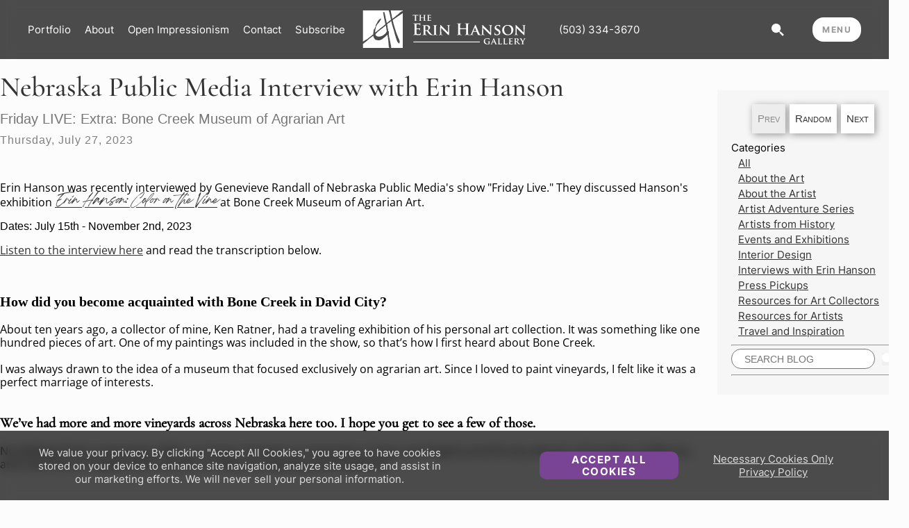

--- FILE ---
content_type: text/html; charset=utf-8
request_url: https://www.erinhanson.com/blog?p=Nebraska-Public-Media-Interview-with-Erin-Hanson
body_size: 21922
content:


<!DOCTYPE html>
<html lang="en" data-scroll="0">
<head>
    
<script>

    // define dataLayer and the gtag function.
    window.dataLayer = window.dataLayer || [];
    function gtag(){dataLayer.push(arguments);}

    // default conset state
    if (getConsentCookie('cookieaccept') === 'True') {
        gtagSetConsent(true, true);
    } else {
        gtagSetConsent(false, true);
    }

        (function (w, d, s, l, i) {
        w[l] = w[l] || []; w[l].push({
            'gtm.start':
                new Date().getTime(), event: 'gtm.js'
        }); var f = d.getElementsByTagName(s)[0],
            j = d.createElement(s), dl = l != 'dataLayer' ? '&l=' + l : ''; j.async = true; j.src =
                'https://www.googletagmanager.com/gtm.js?id=' + i + dl; f.parentNode.insertBefore(j, f);
    })(window, document, 'script', 'dataLayer', 'GTM-NG7VSNX');


    function gtagSetConsent(accept, isDefault) {
        var consentString = 'default';
        if(!isDefault)
            consentString = 'update';

        var grantedString = 'granted';
        if (!accept)
            grantedString = 'denied';

        gtag('consent', consentString, {
                'ad_storage': grantedString,
                'analytics_storage': grantedString,
                'functionality_storage': grantedString,
                'personalization_storage': grantedString,
        })

        if(!isDefault && accept)
            gtag('event', 'accept-cookies');
    }

    function getConsentCookie() {
        var name = "cookieaccept=";
        var ca = document.cookie.split(';');
        for (var i = 0; i < ca.length; i++) {
            var c = ca[i];
            while (c.charAt(0) == ' ') {
                c = c.substring(1);
            }
            if (c.indexOf(name) == 0) {
                return c.substring(name.length, c.length);
            }
        }
        return "";
    }

</script>



    <meta charset="utf-8" />
    <meta name="viewport" content="width=device-width, initial-scale=1.0">
    <meta name="google-site-verification" content="cPXpLE8RYdur4Ghl3durj8t-Qn-nd4IaZfwf6ya8xL0" /> 
    <title>Nebraska Public Media Interview with Erin Hanson - Erin Hanson&#x27;s Blog</title>

    <link rel="preload" as="font" href="/fonts/inter/inter-v11-latin-regular.woff2">
    <link rel="preload" as="font" href="/fonts/inter/inter-v11-latin-700.woff2">
    <link rel="preload" as="image" href="/images/logo.svg" type="image/svg+xml" />

    <link rel="apple-touch-icon" sizes="57x57" href="/apple-touch-icon-57x57.png" />
<link rel="apple-touch-icon" sizes="114x114" href="/apple-touch-icon-114x114.png" />
<link rel="apple-touch-icon" sizes="72x72" href="/apple-touch-icon-72x72.png" />
<link rel="apple-touch-icon" sizes="144x144" href="/apple-touch-icon-144x144.png" />
<link rel="apple-touch-icon" sizes="60x60" href="/apple-touch-icon-60x60.png" />
<link rel="apple-touch-icon" sizes="120x120" href="/apple-touch-icon-120x120.png" />
<link rel="apple-touch-icon" sizes="76x76" href="/apple-touch-icon-76x76.png" />
<link rel="apple-touch-icon" sizes="152x152" href="/apple-touch-icon-152x152.png" />
<link rel="icon" type="image/png" href="/favicon-196x196.png" sizes="196x196" />
<link rel="icon" type="image/png" href="/favicon-160x160.png" sizes="160x160" />
<link rel="icon" type="image/png" href="/favicon-96x96.png" sizes="96x96" />
<link rel="icon" type="image/png" href="/favicon-16x16.png" sizes="16x16" />
<link rel="icon" type="image/png" href="/favicon-32x32.png" sizes="32x32" />
<meta name="msapplication-TileColor" content="#ffffff" />
<meta name="msapplication-TileImage" content="/mstile-144x144.png" />


    <link rel="stylesheet" href="/css/base/normalize.scss?v=po0BivgSUKeDcjbKzSrtPC8jL7pFPbhkGhqXwEdBnKI" />
    <link rel="stylesheet" href="/css/base/tools.scss?v=G9e90LM74l0Xtem4ZbYnr57z4z9OBrw3Rugtwjt99oY" />
    <link rel="stylesheet" href="/css/base/fonts.scss?v=ynITUWW0w5VVWgnEe6CjMWswV3qXBKlkh-9_bOFPv4g" />
    <link rel="stylesheet" href="/css/base/positioning.scss?v=R37eeRTvmXEtxNRDRUj3q3z7QSNKghN2Gr2Q5x53Ewk" />
    <link rel="stylesheet" href="/css/site.scss?v=3OdjonBHNNuhQ1Ifd3MFGpI0gnFCf_kBRpylFWMCmZs" />
    <link rel="stylesheet" href="/css/content-stack.scss?v=TkLGJ-1PLA712kMisFWy7lvrsjn4yD9Is9Jcm1-CwEk" />
    <link rel="stylesheet" href="/css/shimmer.scss?v=5OJB3_nWEb5E-eYDAG5g4ybNYIDwR1ilBNm5pHO42xQ" />
    <link rel="stylesheet" href="/css/module-about-erin.scss?v=JNyrt-nFQStXsfIJYbJd1uCuBiaJepuI17YX3JTVCgg" />
    <link rel="stylesheet" href="/css/module-subscribe-form-inline.scss?v=06Mmqi5JxPp9b8A_z3-9DxTUmYxQdtQWY29OTEUdmuw" />
    <link rel="stylesheet" href="/css/module-subscribe-form-about-erin.scss?v=UsctccKdcBPkwhulPTiAoz5rBUH1vVo2ChkWGFhamjE" />
    <link rel="stylesheet" href="/css/module-subscribe-form-full.scss?v=MTIZkgqxlmGpj9fLFPaR47aQthRbZre-o7EiqjBKut0" />
    <link rel="stylesheet" href="/css/buttons.scss?v=3Zfy39oH0wjMLrte1-TErTJ2NMmu3gm8J05oLrT30p4" />
    <link rel="stylesheet" href="/css/material-text-field.css?v=JFr-3XTwtcfYu9wPTk1fVoLErmwL9fwV1fbDTKTgbH8" />
    <link rel="stylesheet" href="/css/material-dropdown-field.css?v=i2BtD9Wwbc17fx3Mk2M32Z0dsKlfBZ-h0dJS3K5KXMI" />
    <link rel="stylesheet" href="/css/material-checkbox.css?v=T8-05Fwxh-SzyvdSAyWLdjm-Fjjow245OiwqftbDr1Y" />
    <link rel="stylesheet" href="/css/side-menu.scss?v=LQsFO1Q6783LMWYMc94AUHQZKHby5RkFfu1w2EjYPPE" />
    <link rel="stylesheet" href="/css/top-menu.scss?v=uQGntzD80BD8Dtwp4Km5DAVfS95jpVVfyDFxEKKRebM" />
    <link rel="stylesheet" href="/css/header-bar.scss?v=efB5t3RByZw8tvcT-4K0iVRQRTlawHxt-SowscDxeUc" />
    <link rel="stylesheet" href="/css/footer.scss?v=0q-HgaW24-9bIpfM1jfXq4vSs1KLbFcjONS1vZZtRh0" />
    <link rel="stylesheet" href="/css/portfolio.scss?v=m9zWsoP-Y6R901RYVFIm4kcmsE251QTFSMWuEQDqhuA" />
    <link rel="stylesheet" href="/css/home.scss?v=c69DSIye9kaKJe7lgZw5dg0efHv8l1QMikCKbw6FnDc" />
    <link rel="stylesheet" href="/css/painting.scss?v=v14st5tHrxNpXTYTBhKrIdG-vQhfe5ruhVK_-cartIo" />
    <link rel="stylesheet" href="/css/contact.scss?v=XVuzdIIznRwfSmxAB9WXWcpVNbpzQimEjX6HUhsJMz8" />
    <link rel="stylesheet" href="/css/subscribe.scss?v=fViHNOaUbzxdAsiHgdTlEdPXjEE-ROA64ag0dDBOdCI" />
    <link rel="stylesheet" href="/css/checkout-success.scss?v=0RsMpoENWKvU6fDfO-hG2OzCLhq1STWowQxY7SBo9aU" />
    <link rel="stylesheet" href="/css/blog.scss?v=f0vSuaFaeEAs5UGAO7_P79SLDkJCjVzcD-qytXBrvDE" />
    <link rel="stylesheet" href="/css/privacy.scss?v=lbhoagdRj9_ELty3Z9022UYgzukEttf61w6UAu4K3Kw" />
    <link rel="stylesheet" href="/css/browse.scss?v=TbPHshlDXjLm-v8F47lwa74kQh9UuiUHBSM8nXyzuTY" />
    <link rel="stylesheet" href="/css/store-item.scss?v=ltRxYH8WTTYyuOuJPCDBwcGk2djcIiM6kmei4xfijm8" />
    <link rel="stylesheet" href="/css/sale-banner-2.scss?v=CnURLnHeUh71u5FQsUFKSAdtfGc6_HIYYR0RH9fkSTo" />
    <link rel="stylesheet" href="/legacy/css/CustomContentClasses.css?v=_U4thLA0sdwzmG-e3xv0yJs8wSA2q51gYJYGRHbEt9Y" />
    <link rel="stylesheet" href="/css/legacy-parallax.scss?v=vIQZjUWgi1hG78Uc-4dWyrWqxndVjbPsZvYaDAZ83dw" />
    <link rel="stylesheet" href="/css/cart.scss?v=re3G30Bm34U0NTKOoOVeVuCrsBiD3JUCvyBukCuolxY" />
    <link rel="stylesheet" href="/css/checkout.scss?v=Uh9YC6I_yOmfQHEDc1GDZSr_J0nvV3oBEmtSVUiTDy4" />
    <link rel="stylesheet" href="/css/subscribe-popup.scss?v=F8MKvbEwk0FcKC8DhRCzL_K5TROPjOaT4UDQqh8Gi8A" />

    <link rel="stylesheet" href="/ErinHanson.WebFrontEnd.styles.css?v=pKY4z5jl-IdUPNS8u2d91B8TmqxBmmwZtmhCtp80iN0" />
    <link rel="stylesheet" href="/lib/swiper/swiper.css?v=5hr9D_yfJV9Mpb0pyXw27B4sMgbjWmIu0yGGyCPWqJc" />


    

</head>
<body itemscope="" itemtype="http://schema.org/WebPage">
    <header b-u0gkquy94j>
        <a b-u0gkquy94j href="#main" class="skip" style=" position: absolute; left: -10000px; ">Skip to main content</a>
        

    <div class="header-bar-not-faded">
        

<div class="header-bar">
    <div class="header-bar-edge-spacer"></div>
        <a href="/portfolio" class="header-label-link">
            Portfolio
        </a>
        <a href="/about" class="header-label-link">
            About
        </a>
        <a href="/open-impressionism" class="header-label-link">
            Open Impressionism
        </a>
        <a href="/contact" class="header-label-link">
            Contact
        </a>
        <a href="/subscribe" class="header-label-link">
            Subscribe
        </a>
    <div style="flex:1"></div>
    <a class="erin-logo-container" href="/">
        <img class="erin-logo" src="/images/logo.svg" />
    </a>
        <div class="header-bar-icon-list">
            <button class="header-icon-button header-icon-cart mobile-only cart-hidden">
                <img src="/images/cart.svg" class="mobile-only" />
            </button>
            <button class="header-icon-button header-icon-cart desktop-only cart-hidden">
                <img src="/images/cart-circle.svg" class="desktop-only" />
                <span class="header-cart-icon-number desktop-only">0</span>
            </button>
            <div class="header-search-container">
                <input type="text" class="header-search-field" placeholder="SEARCH PORTFOLIO" spellcheck="false" />
                <button class="header-icon-button header-icon-search desktop-only">
                    <img src="/images/search.svg" />
                </button>
            </div>
            <div class="header-search-hide-container">
                <a class="header-phone-number" href="tel:&#x2B;5033343670">
                    (503) 334-3670
                </a>
            </div>
        </div>
    <div class="menu-button-container">
        <button class="menu-button">MENU</button>
        <button class="menu-close-button">✕</button>
    </div>






    <div class="header-bar-edge-spacer"></div>
</div>
    </div>


        

<div class="top-menu-container">
    <div class="top-menu-column hide-when-screen-thinner">
        <div>
            <img class="top-menu-logo top-menu-item-fade-in" src="/images/logo.svg" />
        </div>
        <div>
            <img class="top-menu-sub-logo-image top-menu-item-fade-in" src="/content/siteimages/Erin_Hanson_in_the_Galleryedit.jpg" />
        </div>
    </div>
    <div class="top-menu-column">
            


<a href="/portfolio" class="top-menu-item-link" >
    <div class="top-menu-item top-menu-item-fade-in ">
        <div class="top-menu-item-spacer"></div>
        <p>Shop Art</p>
    </div>
</a>
            


<a href="/portfolio" class="top-menu-item-link" >
    <div class="top-menu-item top-menu-item-fade-in top-menu-subitem">
        <div class="top-menu-item-spacer"></div>
        <p>Original Paintings</p>
    </div>
</a>
            


<a href="/portfolio?col=3d-textured-replicas" class="top-menu-item-link" >
    <div class="top-menu-item top-menu-item-fade-in top-menu-subitem">
        <div class="top-menu-item-spacer"></div>
        <p>Textured Replicas</p>
    </div>
</a>
            


<a href="/portfolio?col=canvas-prints" class="top-menu-item-link" >
    <div class="top-menu-item top-menu-item-fade-in top-menu-subitem">
        <div class="top-menu-item-spacer"></div>
        <p>Canvas Prints</p>
    </div>
</a>
            


<a href="/portfolio?col=16x20-paper-prints" class="top-menu-item-link" >
    <div class="top-menu-item top-menu-item-fade-in top-menu-subitem">
        <div class="top-menu-item-spacer"></div>
        <p>16x20 Paper Prints</p>
    </div>
</a>
            


<a href="/giftshop/coffee-table-books" class="top-menu-item-link" >
    <div class="top-menu-item top-menu-item-fade-in top-menu-subitem">
        <div class="top-menu-item-spacer"></div>
        <p>Gift Shop</p>
    </div>
</a>
            


<a href="/portfolio" class="top-menu-item-link" >
    <div class="top-menu-item top-menu-item-fade-in ">
        <div class="top-menu-item-spacer"></div>
        <p>Portfolio</p>
    </div>
</a>
            


<a href="/portfolio" class="top-menu-item-link" >
    <div class="top-menu-item top-menu-item-fade-in top-menu-subitem">
        <div class="top-menu-item-spacer"></div>
        <p>Browse All</p>
    </div>
</a>
            


<a href="/portfolio?col=available-originals" class="top-menu-item-link" >
    <div class="top-menu-item top-menu-item-fade-in top-menu-subitem">
        <div class="top-menu-item-spacer"></div>
        <p>Available Paintings</p>
    </div>
</a>
            


<a href="/browse" class="top-menu-item-link" >
    <div class="top-menu-item top-menu-item-fade-in top-menu-subitem">
        <div class="top-menu-item-spacer"></div>
        <p>List of Subjects</p>
    </div>
</a>
            


<a href="/browse/petite-paintings" class="top-menu-item-link" >
    <div class="top-menu-item top-menu-item-fade-in top-menu-subitem">
        <div class="top-menu-item-spacer"></div>
        <p>Petite Paintings</p>
    </div>
</a>
            


<a href="/browse/large-paintings" class="top-menu-item-link" >
    <div class="top-menu-item top-menu-item-fade-in top-menu-subitem">
        <div class="top-menu-item-spacer"></div>
        <p>Large Paintings</p>
    </div>
</a>
            


<a href="/browse/customer-favorites" class="top-menu-item-link" >
    <div class="top-menu-item top-menu-item-fade-in top-menu-subitem">
        <div class="top-menu-item-spacer"></div>
        <p>Customer Favorites</p>
    </div>
</a>
    </div>
    <div class="top-menu-column">
            


<a href="/about" class="top-menu-item-link" >
    <div class="top-menu-item top-menu-item-fade-in ">
        <div class="top-menu-item-spacer"></div>
        <p>About The Artist</p>
    </div>
</a>
            


<a href="/about" class="top-menu-item-link" >
    <div class="top-menu-item top-menu-item-fade-in top-menu-subitem">
        <div class="top-menu-item-spacer"></div>
        <p>Erin Hanson Biography</p>
    </div>
</a>
            


<a href="/open-impressionism" class="top-menu-item-link" >
    <div class="top-menu-item top-menu-item-fade-in top-menu-subitem">
        <div class="top-menu-item-spacer"></div>
        <p>What is Open Impressionism?</p>
    </div>
</a>
            


<a href="/videos" class="top-menu-item-link" >
    <div class="top-menu-item top-menu-item-fade-in top-menu-subitem">
        <div class="top-menu-item-spacer"></div>
        <p>Watch Videos of Erin</p>
    </div>
</a>
            


<a href="/press" class="top-menu-item-link" >
    <div class="top-menu-item top-menu-item-fade-in top-menu-subitem">
        <div class="top-menu-item-spacer"></div>
        <p>Press Coverage</p>
    </div>
</a>
            


<a href="/blog" class="top-menu-item-link" >
    <div class="top-menu-item top-menu-item-fade-in top-menu-subitem">
        <div class="top-menu-item-spacer"></div>
        <p>Erin&#x27;s Blog</p>
    </div>
</a>
            


<a href="/visit" class="top-menu-item-link" >
    <div class="top-menu-item top-menu-item-fade-in ">
        <div class="top-menu-item-spacer"></div>
        <p>Visit</p>
    </div>
</a>
            


<a href="/gallery" class="top-menu-item-link" >
    <div class="top-menu-item top-menu-item-fade-in top-menu-subitem">
        <div class="top-menu-item-spacer"></div>
        <p>The Erin Hanson Gallery</p>
    </div>
</a>
            


<a href="/eventlist" class="top-menu-item-link" >
    <div class="top-menu-item top-menu-item-fade-in top-menu-subitem">
        <div class="top-menu-item-spacer"></div>
        <p>Exhibition Schedule</p>
    </div>
</a>
            


<a href="/museums" class="top-menu-item-link" >
    <div class="top-menu-item top-menu-item-fade-in top-menu-subitem">
        <div class="top-menu-item-spacer"></div>
        <p>Museum Shows</p>
    </div>
</a>
            


<a href="/more-places-to-visit" class="top-menu-item-link" >
    <div class="top-menu-item top-menu-item-fade-in top-menu-subitem">
        <div class="top-menu-item-spacer"></div>
        <p>More Places to See Art</p>
    </div>
</a>
            


<a href="/gallery" class="top-menu-item-link" >
    <div class="top-menu-item top-menu-item-fade-in top-menu-subitem">
        <div class="top-menu-item-spacer"></div>
        <p>Visit Erin&#x27;s Studio</p>
    </div>
</a>
    </div>
    <div class="top-menu-column">
            


<a href="/compare" class="top-menu-item-link" >
    <div class="top-menu-item top-menu-item-fade-in ">
        <div class="top-menu-item-spacer"></div>
        <p>For Collectors</p>
    </div>
</a>
            


<a href="/about-textured-replicas" class="top-menu-item-link" >
    <div class="top-menu-item top-menu-item-fade-in top-menu-subitem">
        <div class="top-menu-item-spacer"></div>
        <p>What Are 3D Textured Replicas?</p>
    </div>
</a>
            


<a href="/testimonials" class="top-menu-item-link" >
    <div class="top-menu-item top-menu-item-fade-in top-menu-subitem">
        <div class="top-menu-item-spacer"></div>
        <p>Collector Testimonials</p>
    </div>
</a>
            


<a href="/commissions" class="top-menu-item-link" >
    <div class="top-menu-item top-menu-item-fade-in top-menu-subitem">
        <div class="top-menu-item-spacer"></div>
        <p>How to Commission a Painting</p>
    </div>
</a>
            


<a href="/contact" class="top-menu-item-link" >
    <div class="top-menu-item top-menu-item-fade-in top-menu-subitem">
        <div class="top-menu-item-spacer"></div>
        <p>Notify Me of New Works</p>
    </div>
</a>
            


<a href="/resources" class="top-menu-item-link" >
    <div class="top-menu-item top-menu-item-fade-in ">
        <div class="top-menu-item-spacer"></div>
        <p>For Artists</p>
    </div>
</a>
            


<a href="/resources" class="top-menu-item-link" >
    <div class="top-menu-item top-menu-item-fade-in top-menu-subitem">
        <div class="top-menu-item-spacer"></div>
        <p>Artist Mentorship Program</p>
    </div>
</a>
            


<a href="/Blog?Category=Resources%20for%20Artists" class="top-menu-item-link" >
    <div class="top-menu-item top-menu-item-fade-in top-menu-subitem">
        <div class="top-menu-item-spacer"></div>
        <p>Blog for Artists</p>
    </div>
</a>
            


<a href="/Blog?p=Erin-Hanson-QandA-March2023" class="top-menu-item-link" >
    <div class="top-menu-item top-menu-item-fade-in top-menu-subitem">
        <div class="top-menu-item-spacer"></div>
        <p>Artist Q &amp; A</p>
    </div>
</a>
            


<a href="/blog" class="top-menu-item-link" >
    <div class="top-menu-item top-menu-item-fade-in ">
        <div class="top-menu-item-spacer"></div>
        <p>Blog</p>
    </div>
</a>
            


<a href="/contact" class="top-menu-item-link" >
    <div class="top-menu-item top-menu-item-fade-in ">
        <div class="top-menu-item-spacer"></div>
        <p>Contact Us</p>
    </div>
</a>
    </div>
    <button class="menu-close-button menu-close-button-desktop">✕</button>
</div>

        <div b-u0gkquy94j class="menu-click-blocker"></div>
        
    </header>
    <main b-u0gkquy94j id="main" role="main" class="pb-3">
        

<div class="side-menu-container">
    <div class="side-menu-search-container">
        <form class="side-menu-search-form" action="">
            <input class="side-menu-search-field" type="search" placeholder="Search Portfolio" />
        </form>
    </div>
        <a href="/contact" class="side-menu-item-link" >
            <div class="side-menu-item ">
                <div class="side-menu-item-spacer"></div>
                <p>Contact Us</p>
            </div>
        </a>
        <a href="/portfolio" class="side-menu-item-link" >
            <div class="side-menu-item ">
                <div class="side-menu-item-spacer"></div>
                <p>View Portfolio</p>
            </div>
        </a>
        <a href="/portfolio?col=available-originals" class="side-menu-item-link" >
            <div class="side-menu-item side-menu-subitem">
                <div class="side-menu-item-spacer"></div>
                <p>Available Originals</p>
            </div>
        </a>
        <a href="/portfolio?col=3d-textured-replicas" class="side-menu-item-link" >
            <div class="side-menu-item side-menu-subitem">
                <div class="side-menu-item-spacer"></div>
                <p>Textured Replicas</p>
            </div>
        </a>
        <a href="/portfolio?col=canvas-prints" class="side-menu-item-link" >
            <div class="side-menu-item side-menu-subitem">
                <div class="side-menu-item-spacer"></div>
                <p>Canvas Prints</p>
            </div>
        </a>
        <a href="/portfolio?col=16x20-paper-prints" class="side-menu-item-link" >
            <div class="side-menu-item side-menu-subitem">
                <div class="side-menu-item-spacer"></div>
                <p>16x20 Paper Prints</p>
            </div>
        </a>
        <a href="/giftshop/coffee-table-books" class="side-menu-item-link" >
            <div class="side-menu-item side-menu-subitem">
                <div class="side-menu-item-spacer"></div>
                <p>Gift Shop</p>
            </div>
        </a>
        <a href="/compare" class="side-menu-item-link" >
            <div class="side-menu-item side-menu-subitem">
                <div class="side-menu-item-spacer"></div>
                <p>Learn More &gt;</p>
            </div>
        </a>
        <a href="/about" class="side-menu-item-link" >
            <div class="side-menu-item ">
                <div class="side-menu-item-spacer"></div>
                <p>About The Artist</p>
            </div>
        </a>
        <a href="/about" class="side-menu-item-link" >
            <div class="side-menu-item side-menu-subitem">
                <div class="side-menu-item-spacer"></div>
                <p>Erin Hanson Biography</p>
            </div>
        </a>
        <a href="/open-impressionism" class="side-menu-item-link" >
            <div class="side-menu-item side-menu-subitem">
                <div class="side-menu-item-spacer"></div>
                <p>About Open Impressionism</p>
            </div>
        </a>
        <a href="/videos" class="side-menu-item-link" >
            <div class="side-menu-item side-menu-subitem">
                <div class="side-menu-item-spacer"></div>
                <p>Watch Videos</p>
            </div>
        </a>
        <a href="/press" class="side-menu-item-link" >
            <div class="side-menu-item side-menu-subitem">
                <div class="side-menu-item-spacer"></div>
                <p>Press Pickups</p>
            </div>
        </a>
        <a href="/blog" class="side-menu-item-link" >
            <div class="side-menu-item side-menu-subitem">
                <div class="side-menu-item-spacer"></div>
                <p>Blog</p>
            </div>
        </a>
        <a href="/visit" class="side-menu-item-link" >
            <div class="side-menu-item ">
                <div class="side-menu-item-spacer"></div>
                <p>Visit</p>
            </div>
        </a>
        <a href="/gallery" class="side-menu-item-link" >
            <div class="side-menu-item side-menu-subitem">
                <div class="side-menu-item-spacer"></div>
                <p>The Erin Hanson Gallery</p>
            </div>
        </a>
        <a href="/eventlist" class="side-menu-item-link" >
            <div class="side-menu-item side-menu-subitem">
                <div class="side-menu-item-spacer"></div>
                <p>Exhibition Schedule</p>
            </div>
        </a>
        <a href="/museums" class="side-menu-item-link" >
            <div class="side-menu-item side-menu-subitem">
                <div class="side-menu-item-spacer"></div>
                <p>Museum Shows</p>
            </div>
        </a>
        <a href="/gallery" class="side-menu-item-link" >
            <div class="side-menu-item side-menu-subitem">
                <div class="side-menu-item-spacer"></div>
                <p>Visit Erin&#x27;s Studio</p>
            </div>
        </a>
        <a href="/compare" class="side-menu-item-link" >
            <div class="side-menu-item ">
                <div class="side-menu-item-spacer"></div>
                <p>For Collectors</p>
            </div>
        </a>
        <a href="/browse/available-paintings" class="side-menu-item-link" >
            <div class="side-menu-item side-menu-subitem">
                <div class="side-menu-item-spacer"></div>
                <p>Available Paintings</p>
            </div>
        </a>
        <a href="/about-textured-replicas" class="side-menu-item-link" >
            <div class="side-menu-item side-menu-subitem">
                <div class="side-menu-item-spacer"></div>
                <p>What Are Textured Replicas?</p>
            </div>
        </a>
        <a href="/testimonials" class="side-menu-item-link" >
            <div class="side-menu-item side-menu-subitem">
                <div class="side-menu-item-spacer"></div>
                <p>Collector Testimonials</p>
            </div>
        </a>
        <a href="/commissions" class="side-menu-item-link" >
            <div class="side-menu-item side-menu-subitem">
                <div class="side-menu-item-spacer"></div>
                <p>How to Commission Artwork</p>
            </div>
        </a>
        <a href="/contact" class="side-menu-item-link" >
            <div class="side-menu-item side-menu-subitem">
                <div class="side-menu-item-spacer"></div>
                <p>Notify Me of New Works</p>
            </div>
        </a>
        <a href="/resources" class="side-menu-item-link" >
            <div class="side-menu-item ">
                <div class="side-menu-item-spacer"></div>
                <p>For Artists</p>
            </div>
        </a>
        <a href="/resources" class="side-menu-item-link" >
            <div class="side-menu-item side-menu-subitem">
                <div class="side-menu-item-spacer"></div>
                <p>Artist Mentorship Program</p>
            </div>
        </a>
        <a href="/how-to-create-art" class="side-menu-item-link" >
            <div class="side-menu-item side-menu-subitem">
                <div class="side-menu-item-spacer"></div>
                <p>Follow in Erin&#x27;s Footsteps</p>
            </div>
        </a>
        <a href="/Blog?p=Erin-Hanson-QandA-March2023" class="side-menu-item-link" >
            <div class="side-menu-item side-menu-subitem">
                <div class="side-menu-item-spacer"></div>
                <p>Artist Q &amp; A</p>
            </div>
        </a>
        <a href="/blog" class="side-menu-item-link" >
            <div class="side-menu-item ">
                <div class="side-menu-item-spacer"></div>
                <p>Erin&#x27;s Blog</p>
            </div>
        </a>
        <a href="/contact" class="side-menu-item-link" >
            <div class="side-menu-item ">
                <div class="side-menu-item-spacer"></div>
                <p>Questions?</p>
            </div>
        </a>
    <div class="side-menu-bottom-line"></div>
</div>

        

    <div class="side-cart-container ">
        <div class="side-cart-inner-container">
            <div class="side-cart-top-row">
                <button class="side-cart-close-button">✕</button>
                <p>Shopping Cart</p>
            </div>

            <div class="side-cart-content">
                

<div style="display:none;" class="cart-count" data-cartcount="0"></div>

<hr />

<div class="side-cart-price-subtotal">
    <p>Subtotal</p>
    <p>$0</p>
</div>
<div class="side-cart-price-shipping">
        <p>U.S. Shipping</p>
        <p>FREE</p>
</div>


<p class="promo-code-next-page-message">Promo codes and taxes are added at checkout.</p>


<button type="button" class="spinner-button spinner-button-purple btn-side-cart-checkout display-none" data-label="Proceed to Checkout" data-errorlabel="" data-successlabel="" data-id="">
    <div class="btn-label-container">
        <span class="btn-label">Proceed to Checkout</span>
    </div>

    <div class="btn-icon btn-busy">
        <img class="btn-icon-default" src="/images/buttons/button-busy-white.svg" />
        <img class="btn-icon-hover" src="/images/buttons/button-busy-purple.svg" />
    </div>
    <div class="btn-icon btn-success">
        <img class="btn-icon-default" src="/images/buttons/button-success-white.svg" />
        <img class="btn-icon-hover" src="/images/buttons/button-success-purple.svg" />
    </div>
    <div class="btn-icon btn-error">
        <img class="btn-icon-default" src="/images/buttons/button-error-white.svg" />
        <img class="btn-icon-hover" src="/images/buttons/button-error-purple.svg" />
    </div>
</button>



<div class="side-cart-saved-for-later-container">

    <p class="side-cart-saved-for-later-header">Saved for Later</p>


</div>

<br/>
<br/>
<br/>
<br />
<br />


            </div>
        </div>
    </div>
<div class="side-cart-screen-cover">

</div>
        

<div class="privacy-notice-container hidden">
    <div class="privacy-close-button"></div>
    <div class="privacy-main-notice-container">
        <div class="main-notice-container">
            <p>
                We value your privacy. &#xA;By clicking &quot;Accept All Cookies,&quot; you agree to have cookies stored on your device to enhance site navigation, analyze site usage, and assist in our marketing efforts. We will never sell your personal information.
            </p>
        </div>
        <div class="flex-grow-1 desktop-only"></div>
        

<button type="button" class="spinner-button spinner-button-purple main-accept-all-cookies" data-label="Accept All Cookies" data-errorlabel="" data-successlabel="" data-id="">
    <div class="btn-label-container">
        <span class="btn-label">Accept All Cookies</span>
    </div>

    <div class="btn-icon btn-busy">
        <img class="btn-icon-default" src="/images/buttons/button-busy-white.svg" />
        <img class="btn-icon-hover" src="/images/buttons/button-busy-purple.svg" />
    </div>
    <div class="btn-icon btn-success">
        <img class="btn-icon-default" src="/images/buttons/button-success-white.svg" />
        <img class="btn-icon-hover" src="/images/buttons/button-success-purple.svg" />
    </div>
    <div class="btn-icon btn-error">
        <img class="btn-icon-default" src="/images/buttons/button-error-white.svg" />
        <img class="btn-icon-hover" src="/images/buttons/button-error-purple.svg" />
    </div>
</button>
        <div class="mobile-spacer"></div>
        <div class="link-stack">
            <a class="link-necessary-cookies-only">Necessary Cookies Only</a>
            <a href="/privacy-and-cookies-policy">Privacy Policy</a>
        </div>
    </div>


    <div class="privacy-options-container hidden">
        <div class="your-privacy-text">
            <p class="privacy-subheader">Your Privacy &gt;</p>
            <div class="privacy-subsection-text hidden">
                When you visit any website, it may store or retrieve information on your browser, mostly in the form of cookies.  This information might be about you, your preferences or your device and is mostly used to make the site work as you expect it to.  The information does not usually directly identify you, but it can give you a more personalized web experience.  Because we respect your right to privacy, you can choose not to allow some types of cookies.  Click on the different category headings to find out more and change our default settings.  However, blocking some types of cookies may impact your experience of the site and the services we are able to offer.&#xA;[More Information](/privacy-and-cookies-policy &quot;Privacy Policy&quot;)
            </div>
        </div>
        <div class="all-cookies-text">
            <p class="privacy-subheader">All Cookies &gt;</p>
            <div class="privacy-subsection-text hidden">
                These cookies may be set through our site by our advertising partners.  They may be used by those companies to build a profile of your interests and show you relevant advertisements on other sites.  They do not store directly personal information, but are based on uniquely identifying your browser and internet device.  If you do not allow these cookies, you will experience less targeted advertising.  Some 3rd party video providers do not allow video views without these cookies.  If you are experiencing difficulty viewing a video, you will need to set your cookie preferences for targeting to yes if you wish to view videos from these providers.  Red Rock Fine Art Inc does not control this.
            </div>
        </div>
        <div class="necessary-cookies-text">
            <p class="privacy-subheader">Necessary Cookies &gt;</p>
            <div class="privacy-subsection-text hidden">
                These cookies are necessary for the website to function and cannot be switched off in our systems.  They are usually only set in response to actions made by you which amount to a request for services, such as setting your privacy preferences, subscribing, or making a purchase.  You can set your browser to block or alert you about these cookies, but some parts of the site will not then work.  These cookies do not store any personally identifiable information.
            </div>
        </div>
        

<button type="button" class="spinner-button spinner-button-purple " data-label="Accept All Cookies" data-errorlabel="" data-successlabel="" data-id="">
    <div class="btn-label-container">
        <span class="btn-label">Accept All Cookies</span>
    </div>

    <div class="btn-icon btn-busy">
        <img class="btn-icon-default" src="/images/buttons/button-busy-white.svg" />
        <img class="btn-icon-hover" src="/images/buttons/button-busy-purple.svg" />
    </div>
    <div class="btn-icon btn-success">
        <img class="btn-icon-default" src="/images/buttons/button-success-white.svg" />
        <img class="btn-icon-hover" src="/images/buttons/button-success-purple.svg" />
    </div>
    <div class="btn-icon btn-error">
        <img class="btn-icon-default" src="/images/buttons/button-error-white.svg" />
        <img class="btn-icon-hover" src="/images/buttons/button-error-purple.svg" />
    </div>
</button>
        

<button type="button" class="spinner-button spinner-button-purple " data-label="Necessary Cookies Only" data-errorlabel="" data-successlabel="" data-id="">
    <div class="btn-label-container">
        <span class="btn-label">Necessary Cookies Only</span>
    </div>

    <div class="btn-icon btn-busy">
        <img class="btn-icon-default" src="/images/buttons/button-busy-white.svg" />
        <img class="btn-icon-hover" src="/images/buttons/button-busy-purple.svg" />
    </div>
    <div class="btn-icon btn-success">
        <img class="btn-icon-default" src="/images/buttons/button-success-white.svg" />
        <img class="btn-icon-hover" src="/images/buttons/button-success-purple.svg" />
    </div>
    <div class="btn-icon btn-error">
        <img class="btn-icon-default" src="/images/buttons/button-error-white.svg" />
        <img class="btn-icon-hover" src="/images/buttons/button-error-purple.svg" />
    </div>
</button>
    </div>
</div>



        
<div class="subscribe-popup-dark-background hidden"></div>
<div class="subscribe-popup-container hidden" style="max-height: 0px;">
    <div class="subscribe-popup-close-button"></div>
    <div class="subscribe-popup-main-container subscribe-popup-invite">
        <div class="main-container">
            <p class="subscribe-popup-header">
                
            </p>
            <p class="subscribe-popup-text">
                
            </p>
        </div>
        <div class="flex-grow-1 desktop-only"></div>
        <div class="subscribe-popup-button-flex-mobile">
            

<button type="button" class="spinner-button spinner-button-purple subscribe-banner-start-form-button" data-label="Subscribe" data-errorlabel="" data-successlabel="" data-id="">
    <div class="btn-label-container">
        <span class="btn-label">Subscribe</span>
    </div>

    <div class="btn-icon btn-busy">
        <img class="btn-icon-default" src="/images/buttons/button-busy-white.svg" />
        <img class="btn-icon-hover" src="/images/buttons/button-busy-purple.svg" />
    </div>
    <div class="btn-icon btn-success">
        <img class="btn-icon-default" src="/images/buttons/button-success-white.svg" />
        <img class="btn-icon-hover" src="/images/buttons/button-success-purple.svg" />
    </div>
    <div class="btn-icon btn-error">
        <img class="btn-icon-default" src="/images/buttons/button-error-white.svg" />
        <img class="btn-icon-hover" src="/images/buttons/button-error-purple.svg" />
    </div>
</button>
            <div class="mobile-spacer"></div>
            <div class="subscribe-close-spacer"></div>
            <div class="link-stack">
                <button class="link-no-thanks">No Thanks</button>
            </div>
        </div>
    </div>
    <div class="subscribe-popup-main-container subscribe-popup-form hidden">
        <div class="main-container">
            <p class="subscribe-popup-header">
                
            </p>
            <p class="subscribe-popup-text">
                
            </p>
        </div>
        <div class="subscribe-popup-form-row">
            

<label class="pure-material-textfield-outlined " style="">
    <input placeholder=" " value="" id="" class="subscribe-form-first-name" style="" type="text" autocomplete=on data-id="10" aria-label="" role="" data-type="" maxlength="2147483647" />

    <span>
        First Name
    </span>

</label>
            

<label class="pure-material-textfield-outlined " style="">
    <input placeholder=" " value="" id="" class="subscribe-form-last-name" style="" type="text" autocomplete=on data-id="10" aria-label="" role="" data-type="" maxlength="2147483647" />

    <span>
        Last Name
    </span>

</label>
        </div>
        <div class="subscribe-popup-form-row">
            

<label class="pure-material-textfield-outlined " style="">
    <input placeholder=" " value="" id="" class="subscribe-form-email" style="" type="text" autocomplete=on data-id="10" aria-label="" role="" data-type="" maxlength="2147483647" />

    <span>
        Email
    </span>

</label>
            

<label class="pure-material-textfield-outlined " style="">
    <input placeholder=" " value="" id="" class="subscribe-form-phone" style="" type="text" autocomplete=on data-id="10" aria-label="" role="" data-type="" maxlength="2147483647" />

    <span>
        Phone (Optional)
    </span>

</label>
        </div>
        <div class="button-spacer"></div>
        

<button type="button" class="spinner-button spinner-button-purple subscribe-form-submit subscribe-banner-submit-button button-disabled" data-label="Submit" data-errorlabel="" data-successlabel="" data-id="10">
    <div class="btn-label-container">
        <span class="btn-label">Submit</span>
    </div>

    <div class="btn-icon btn-busy">
        <img class="btn-icon-default" src="/images/buttons/button-busy-white.svg" />
        <img class="btn-icon-hover" src="/images/buttons/button-busy-purple.svg" />
    </div>
    <div class="btn-icon btn-success">
        <img class="btn-icon-default" src="/images/buttons/button-success-white.svg" />
        <img class="btn-icon-hover" src="/images/buttons/button-success-purple.svg" />
    </div>
    <div class="btn-icon btn-error">
        <img class="btn-icon-default" src="/images/buttons/button-error-white.svg" />
        <img class="btn-icon-hover" src="/images/buttons/button-error-purple.svg" />
    </div>
</button>
        <p class="subscribe-form-error-message error-text" data-id="10" role="alert"></p>
        <div class="footer-subscribe-agreement">
            
        </div>
        <div class="link-stack">
            <button class="link-close">Close</button>
        </div>
    </div>

</div>
        

    <link rel="preconnect" href="https://fonts.gstatic.com/" crossorigin />
    <link href="https://fonts.googleapis.com/css?family=Alex+Brush|Pinyon+Script" rel="stylesheet">

    <link rel="stylesheet" type="text/css" href="/legacy/css/general/modules.css" />
    <link rel="stylesheet" type="text/css" href="/legacy/css/general/modulelarge.css?version=1" />
    <link rel="stylesheet" type="text/css" href="/legacy/css/blog.css" />
    <link rel="stylesheet" type="text/css" href="/legacy/css/storeitem.css" />
    <link rel="stylesheet" type="text/css" href="/legacy/css/Controls/Checkbox.css" />
    <link rel="stylesheet" type="text/css" href="/legacy/css/Controls/Dropdown.css" />
    <link rel="stylesheet" type="text/css" href="/legacy/css/Controls/TextField.css" />
    <link rel="stylesheet" type="text/css" href="/legacy/css/Controls/BusySpinner.less" />

    <style>
    .fr-view {
        font-family: Arial, Helvetica, sans-serif;
        font-size: 16px;
    }
</style>

<script>
    var blogSearchPageName = '';
</script>

<div class="header-bar-content-spacer"></div>

<div class="blog-container">
    <div class="blogContentColumn">
                <div class="blogBody fr-view">
                    <a class="blog-head" href="/blog?p=Nebraska-Public-Media-Interview-with-Erin-Hanson"><h1>Nebraska Public Media Interview with Erin Hanson</h1></a>
                    <h2 class="blog-subhead">Friday LIVE: Extra: Bone Creek Museum of Agrarian Art</h2>
                    <h3 class="largeModuleSubhead">Thursday, July 27, 2023</h3>
                    <div style="font-size:16px">
                        <p><p><br></p><p><span style="font-family: Open Sans, sans-serif;">Erin Hanson was recently interviewed by Genevieve Randall of Nebraska Public Media&#39;s show &quot;Friday Live.&quot; They discussed Hanson&#39;s exhibition&nbsp;</span><span style="font-family: Breathing, cursive;"><a href="https://www.erinhanson.com/Event/ErinHansonatBoneCreekMuseum"><em>Erin Hanson: Color on the Vine</em></a></span><span style="font-family: Open Sans, sans-serif;">&nbsp;at Bone Creek Museum of Agrarian Art.&nbsp;</span></p><p>Dates: July 15th - November 2nd, 2023&nbsp;</p><p><span style="font-family: Open Sans, sans-serif;"><a href="https://nebraskapublicmedia.org/en/series-media/friday-live-audio/standalone-audio-15896/extra-bone-creek-museum-of-agrarian-art-50022022/">Listen to the interview here</a> and read the transcription below.</span></p><p><br><span style="font-family: Open Sans, sans-serif;"><strong><br></strong></span><strong><span style='font-family: "Times New Roman", Times, serif; font-size: 20px;'>How did you become acquainted with Bone Creek in David City?</span></strong><span style="font-family: Open Sans, sans-serif;"><br><br>About ten years ago, a collector of mine, Ken Ratner, had a traveling exhibition of his personal art collection. It was something like one hundred pieces of art. One of my paintings was included in the show, so that&rsquo;s how I first heard about Bone Creek.<br><br>I was always drawn to the idea of a museum that focused exclusively on agrarian art. Since I loved to paint vineyards, I felt like it was a perfect marriage of interests.<br><br><br></span><span style='font-family: "Cormorant Garamond", "Times New Roman", Times, serif;'><strong><span style="font-size: 20px;">We&rsquo;ve had more and more vineyards across Nebraska here too. I hope you get to see a few of those.</span></strong></span><span style="font-family: Open Sans, sans-serif;"><br><br>No kidding! That&rsquo;s interesting. Well, you know, I&rsquo;ve been to vineyards in Texas and Virginia and the dry deserts of Southern California, and now I live in Oregon wine country, so they are popping up everywhere!<br><br><br><br></span><span style='font-family: "Cormorant Garamond", "Times New Roman", Times, serif;'><strong><span style="font-size: 20px;">They really are! For our listeners, Erin, how would you describe your work? And are you still limiting yourself to five pigments?</span></strong></span><span style="font-family: Open Sans, sans-serif;"><br><br>I am, indeed!<br><br>Using a limited palette is a big part of what makes my style stand out. I call my style of painting &quot;open impressionism.&quot; I premix all my colors, so I create very juicy, vibrant hues, and then I place them side by side on the canvas. So, I don&rsquo;t overlap or blend or smush my brush strokes around. And this creates a very interesting effect in the oil paints. They have a lot of texture; they&rsquo;re very vibrant. You can recognize an Erin Hanson painting from a mile away. They look very different from other oil paintings.<br><br>I call my technique &ldquo;open impressionism.&rdquo;<br><br></span></p><p><span style="font-family: Open Sans, sans-serif;"><img src="/Content/Froala/Sv7s1eMz2EOSMSNb6YMsCA==.jpg" style="width: 300px;" class="fr-fic fr-dib contentClassCenterPhone contentClassFullWidthAll" srcset="/Content/Froala/Sv7s1eMz2EOSMSNb6YMsCA==-100w.jpg 100w,/Content/Froala/Sv7s1eMz2EOSMSNb6YMsCA==-200w.jpg 200w,/Content/Froala/Sv7s1eMz2EOSMSNb6YMsCA==-300w.jpg 300w,/Content/Froala/Sv7s1eMz2EOSMSNb6YMsCA==-400w.jpg 400w,/Content/Froala/Sv7s1eMz2EOSMSNb6YMsCA==-500w.jpg 500w,/Content/Froala/Sv7s1eMz2EOSMSNb6YMsCA==-600w.jpg 600w,/Content/Froala/Sv7s1eMz2EOSMSNb6YMsCA==-700w.jpg 700w,/Content/Froala/Sv7s1eMz2EOSMSNb6YMsCA==-800w.jpg 800w,/Content/Froala/Sv7s1eMz2EOSMSNb6YMsCA==-900w.jpg 900w,/Content/Froala/Sv7s1eMz2EOSMSNb6YMsCA==-1500w.jpg 1500w,/Content/Froala/Sv7s1eMz2EOSMSNb6YMsCA==-2000w.jpg 2000w,/Content/Froala/Sv7s1eMz2EOSMSNb6YMsCA==-2500w.jpg 2500w,/Content/Froala/Sv7s1eMz2EOSMSNb6YMsCA==-3000w.jpg 3000w,/Content/Froala/Sv7s1eMz2EOSMSNb6YMsCA==-3500w.jpg 3500w,/Content/Froala/Sv7s1eMz2EOSMSNb6YMsCA==-4000w.jpg 4000w,"></span></p><p style="text-align: center;"><span style="font-family: Open Sans, sans-serif;"><a href="https://www.erinhanson.com/portfolio/Vineyard_Light"><em>Vineyard Light</em></a><em>&nbsp;</em>by Erin Hanson, 2022</span></p><p><span style="font-family: Open Sans, sans-serif;"><br></span><span style='font-family: "Cormorant Garamond", "Times New Roman", Times, serif;'><strong><span style="font-size: 20px;">How did you arrive at that name?</span></strong></span><span style="font-family: Open Sans, sans-serif;"><br><br>I had been painting for many years. I had done a few hundred paintings in the style, and I didn&rsquo;t really know what to call my style &ndash; I didn&rsquo;t know I had a unique style &ndash; I was just painting.<br><br>Enough people said, &ldquo;Wow, I&rsquo;ve never seen artwork like this. What do you call your style?&rdquo; I was always inspired by Monet and van Gogh and their use of color to paint natural landscapes, so I knew I was an impressionist. But really, my work is more abstract and expressionistic as opposed to strictly impressionistic. So, I had this idea of &ldquo;open impressionism&rdquo; because it&rsquo;s a more open, contemporary, modern look at impressionism. But it is a continuation of the impressionists of the past.<br><br></span></p><p><span style="font-family: Open Sans, sans-serif;"><img src="/Content/Froala/rnodif93lku2jinmVdsSzQ==.jpg" style="width: 300px;" class="fr-fic fr-dib contentClassCenterPhone contentClassFullWidthAll" srcset="/Content/Froala/rnodif93lku2jinmVdsSzQ==-100w.jpg 100w,/Content/Froala/rnodif93lku2jinmVdsSzQ==-200w.jpg 200w,/Content/Froala/rnodif93lku2jinmVdsSzQ==-300w.jpg 300w,/Content/Froala/rnodif93lku2jinmVdsSzQ==-400w.jpg 400w,/Content/Froala/rnodif93lku2jinmVdsSzQ==-500w.jpg 500w,/Content/Froala/rnodif93lku2jinmVdsSzQ==-600w.jpg 600w,/Content/Froala/rnodif93lku2jinmVdsSzQ==-700w.jpg 700w,/Content/Froala/rnodif93lku2jinmVdsSzQ==-800w.jpg 800w,/Content/Froala/rnodif93lku2jinmVdsSzQ==-900w.jpg 900w,/Content/Froala/rnodif93lku2jinmVdsSzQ==-1500w.jpg 1500w,/Content/Froala/rnodif93lku2jinmVdsSzQ==-2000w.jpg 2000w,/Content/Froala/rnodif93lku2jinmVdsSzQ==-2500w.jpg 2500w,/Content/Froala/rnodif93lku2jinmVdsSzQ==-3000w.jpg 3000w,/Content/Froala/rnodif93lku2jinmVdsSzQ==-3500w.jpg 3500w,/Content/Froala/rnodif93lku2jinmVdsSzQ==-4000w.jpg 4000w,"></span></p><p style="text-align: center;"><span style="font-family: Open Sans, sans-serif;"><a href="https://www.erinhanson.com/portfolio/House_Oak"><em>House Oak</em></a><em>&nbsp;</em>by Erin Hanson, 2013</span></p><p><span style="font-family: Open Sans, sans-serif;"><br></span><span style='font-family: "Cormorant Garamond", "Times New Roman", Times, serif;'><strong><span style="font-size: 20px;">Not only are you an artist, but Erin, you&rsquo;re an expert rock climber and an experienced backpacker. You&rsquo;ve camped all over the western states in this country. I&rsquo;ve read that your adventures have definitely influenced your work.</span></strong></span><span style="font-family: Open Sans, sans-serif;"><br><br>Absolutely. In fact, it wasn&rsquo;t until I became a rock climber that I even decided to become a landscape painter. I had moved out to Las Vegas, and they have gorgeous red rock cliffs there, and I started climbing every week. I fell in with a group of professional rock climbers, and they took me under their wing. In a few years, I was climbing 5-12s, leading routes, and I learned crack climbing.<br><br>I was so inspired by the colors I was seeing.<br><br>Since we lived in Las Vegas, we had to climb early in the morning because otherwise, it would get too hot, and you would slide right off the rocks. Early morning was when you would see the most beautiful colors outdoors. So, I started painting the colors I was seeing: rich purples and bright blues contrasted against vibrant oranges, apricots, and yellows.<br><br>That&rsquo;s what got me inspired to start painting, and I decided I would do one painting every week and see where my career took me. I have stuck to that decision for the past fifteen years.<br><br><br></span><span style='font-family: "Cormorant Garamond", "Times New Roman", Times, serif;'><strong><span style="font-size: 20px;">That&rsquo;s a lot. So, fifty-two paintings a year!</span></strong></span><span style="font-family: Open Sans, sans-serif;"><br><br>Exactly. And now that I do this full-time, I paint even more than that. I&rsquo;ve actually painted and sold over three thousand original oil paintings.<br><br></span></p><p><span style="font-family: Open Sans, sans-serif;"><img src="/Content/Froala/l6cNS-hReEOYXbW20sGpBw==.jpg" style="width: 300px;" class="fr-fic fr-dib contentClassCenterPhone contentClassFullWidthAll" srcset="/Content/Froala/l6cNS-hReEOYXbW20sGpBw==-100w.jpg 100w,/Content/Froala/l6cNS-hReEOYXbW20sGpBw==-200w.jpg 200w,/Content/Froala/l6cNS-hReEOYXbW20sGpBw==-300w.jpg 300w,/Content/Froala/l6cNS-hReEOYXbW20sGpBw==-400w.jpg 400w,/Content/Froala/l6cNS-hReEOYXbW20sGpBw==-500w.jpg 500w,/Content/Froala/l6cNS-hReEOYXbW20sGpBw==-600w.jpg 600w,/Content/Froala/l6cNS-hReEOYXbW20sGpBw==-700w.jpg 700w,/Content/Froala/l6cNS-hReEOYXbW20sGpBw==-800w.jpg 800w,/Content/Froala/l6cNS-hReEOYXbW20sGpBw==-900w.jpg 900w,/Content/Froala/l6cNS-hReEOYXbW20sGpBw==-1500w.jpg 1500w,/Content/Froala/l6cNS-hReEOYXbW20sGpBw==-2000w.jpg 2000w,/Content/Froala/l6cNS-hReEOYXbW20sGpBw==-2500w.jpg 2500w,/Content/Froala/l6cNS-hReEOYXbW20sGpBw==-3000w.jpg 3000w,/Content/Froala/l6cNS-hReEOYXbW20sGpBw==-3500w.jpg 3500w,/Content/Froala/l6cNS-hReEOYXbW20sGpBw==-4000w.jpg 4000w,"></span></p><p style="text-align: center;"><span style="font-family: Open Sans, sans-serif;"><a href="https://www.erinhanson.com/portfolio/Vineyard_Shadows"><em>Vineyard Shadows</em></a> by Erin Hanson, 2023</span></p><p><span style="font-family: Open Sans, sans-serif;"><br></span></p><p><span style='font-family: "Cormorant Garamond", "Times New Roman", Times, serif;'><strong><span style="font-size: 20px;">When you&rsquo;re painting, do you work from memory, or do you like to take photographs and then paint from those?</span></strong></span><span style="font-family: Open Sans, sans-serif;"><br><br>I work from photos I&rsquo;ve taken in the field. But, as you know, having an iPhone, a photo is never as good as real life. So, I have to take my photo and reverse engineer it back to how it actually felt to see that scenery in person -- see that sunset big and huge across the sky, not tiny printed out on a little 8x10 photograph. So, that&rsquo;s my challenge as an artist. It&rsquo;s &ldquo;How do I recreate the experience of being out of doors?&rdquo;</span></p><p><span style="font-family: Open Sans, sans-serif;"><br></span></p><p><span style="font-family: Open Sans, sans-serif;"><img src="/Content/Froala/1ik1cU3WnkizOb0lIQWuyA==.jpg" style="width: 300px;" class="fr-fic fr-dib contentClassCenterPhone contentClassFullWidthAll" srcset="/Content/Froala/1ik1cU3WnkizOb0lIQWuyA==-100w.jpg 100w,/Content/Froala/1ik1cU3WnkizOb0lIQWuyA==-200w.jpg 200w,/Content/Froala/1ik1cU3WnkizOb0lIQWuyA==-300w.jpg 300w,/Content/Froala/1ik1cU3WnkizOb0lIQWuyA==-400w.jpg 400w,/Content/Froala/1ik1cU3WnkizOb0lIQWuyA==-500w.jpg 500w,/Content/Froala/1ik1cU3WnkizOb0lIQWuyA==-600w.jpg 600w,/Content/Froala/1ik1cU3WnkizOb0lIQWuyA==-700w.jpg 700w,/Content/Froala/1ik1cU3WnkizOb0lIQWuyA==-800w.jpg 800w,/Content/Froala/1ik1cU3WnkizOb0lIQWuyA==-900w.jpg 900w,/Content/Froala/1ik1cU3WnkizOb0lIQWuyA==-1500w.jpg 1500w,/Content/Froala/1ik1cU3WnkizOb0lIQWuyA==-2000w.jpg 2000w,/Content/Froala/1ik1cU3WnkizOb0lIQWuyA==-2500w.jpg 2500w,/Content/Froala/1ik1cU3WnkizOb0lIQWuyA==-3000w.jpg 3000w,/Content/Froala/1ik1cU3WnkizOb0lIQWuyA==-3500w.jpg 3500w,/Content/Froala/1ik1cU3WnkizOb0lIQWuyA==-4000w.jpg 4000w,"></span></p><p style="text-align: center;"><span style="font-family: Open Sans, sans-serif;"><a href="https://www.erinhanson.com/portfolio/Golden_Light"><em>Golden Light</em></a><em>&nbsp;</em>by Erin Hanson, 2023</span></p><p><span style="font-family: Open Sans, sans-serif;"><br></span></p><p><span style='font-family: "Cormorant Garamond", "Times New Roman", Times, serif;'><strong><span style="font-size: 20px;">I think we&rsquo;ve all had that experience with phones. Where we try to take a photo of something, and it just doesn&rsquo;t do it justice.</span></strong></span><span style="font-family: Open Sans, sans-serif;"><strong><br></strong><br>It&rsquo;s so true! I get so many emails of sunsets people have sent me. They say, &ldquo;This was the most beautiful sunset I&rsquo;ve ever seen!&rdquo; and it just doesn&rsquo;t quite capture it, you know?<br><br><strong><br></strong></span><span style='font-family: "Cormorant Garamond", "Times New Roman", Times, serif;'><strong><span style="font-size: 20px;">You began painting at a pretty early age &ndash; you were eight is what I found &ndash; and you haven&rsquo;t stopped. What advice would you give &ndash; or maybe have you given to &ndash; young artists or even parents of budding artists?</span></strong></span><span style="font-family: Open Sans, sans-serif;"><br><br>I always wanted to be an artist growing up, I even worked in a mural studio as a teenager, and I got told by so many adults that it was too hard to make a living as an artist, that I was a smart girl, and that I should go become a doctor or do something smart with my life and not take up art as a career.<br><br>So, I actually went and got my degree in bioengineering from UC Berkeley, and when I graduated, I just decided I didn&rsquo;t want to spend my life in a lab working for someone else. I wanted to create my own business and create my own career. I started a business that was able to support me while I was a budding artist.<br><br>I think the biggest trouble artists run into is: they know they want to be an artist, they go to art school, they become an excellent painter, they graduate, and they immediately expect their art to start supporting them and paying their rent and their insurance and their food and whatever. But it takes a number of years to build up enough collectors to support yourself as an artist.<br><br>So, the best advice I can give to artists is don&rsquo;t expect to make enough to live on right off the bat.<br><br>But DO NOT GIVE UP!<br><br>Start doing outdoor art festivals. Do as many festivals as you can. Create your own direct communication with your collectors &ndash; stay in touch with the people who buy your art. Keep your day job while building up your online social media presence and doing many art festivals &ndash; as many as you can. You can do them on the weekend and keep your day job.<br><br>The thing that finally turned me into a professional artist was I realized that every day I was spending not painting, I was losing money. My day job I was doing at the time, I was actually losing more money if I spent time working at that job than if I painted. Because I knew I would sell everything I painted.<br><br>That&rsquo;s my advice. Don&rsquo;t expect to be able to support yourself right away. But that does not mean you cannot make a living as an artist. It is easy to do. I personally know hundreds of artists, and that&rsquo;s what they do full-time. That&rsquo;s how they support themselves.<br><br><br></span><span style='font-family: "Cormorant Garamond", "Times New Roman", Times, serif;'><strong><span style="font-size: 20px;">When you&rsquo;re doing something that you&rsquo;re passionate about, how do you protect yourself? You know what I mean? I think a lot of people in jobs that they work for passion have a tendency to overwork themselves. Or to not feel the same way about it. When your &ldquo;self&rdquo; is tied up in the job, rather than someone who just works in order to put food on the table.</span></strong></span><span style="font-family: Open Sans, sans-serif;"><br><br>It&rsquo;s true. It&rsquo;s easy to get tied up. Until I had a baby four years ago, I worked eighty hours a week. It&rsquo;s what I did. I painted during the week, and I did shows on the weekends. But now I have ten employees, I have an 18,000-square-foot warehouse, and I sell thousands of prints every year, so we have a huge print-producing department. I have an employee who varnishes my paintings, frames my paintings; she does all the behind-the-scenes stuff, so I don&rsquo;t have to do it.<br><br>But it&rsquo;s great. You can really build up a team, and if you&rsquo;re not good at marketing, a lot of these artists I see who are making a living, it&rsquo;s a husband/wife team, and maybe one of them is better at the marketing, and the talking to people and updating the website, and maybe the other spouse just creates the art. So, it can be done, and it is so rewarding to be able to wake up and be excited to go to work every day and to do what you love and get paid for it.<br><br></span></p><p><span style="font-family: Open Sans, sans-serif;"><img src="/Content/Froala/3aQ5dyqIwEeQeS4B20d7Vg==.jpg" style="width: 300px;" class="fr-fic fr-dib contentClassCenterPhone contentClassFullWidthAll" srcset="/Content/Froala/3aQ5dyqIwEeQeS4B20d7Vg==-100w.jpg 100w,/Content/Froala/3aQ5dyqIwEeQeS4B20d7Vg==-200w.jpg 200w,/Content/Froala/3aQ5dyqIwEeQeS4B20d7Vg==-300w.jpg 300w,/Content/Froala/3aQ5dyqIwEeQeS4B20d7Vg==-400w.jpg 400w,/Content/Froala/3aQ5dyqIwEeQeS4B20d7Vg==-500w.jpg 500w,/Content/Froala/3aQ5dyqIwEeQeS4B20d7Vg==-600w.jpg 600w,/Content/Froala/3aQ5dyqIwEeQeS4B20d7Vg==-700w.jpg 700w,/Content/Froala/3aQ5dyqIwEeQeS4B20d7Vg==-800w.jpg 800w,/Content/Froala/3aQ5dyqIwEeQeS4B20d7Vg==-900w.jpg 900w,/Content/Froala/3aQ5dyqIwEeQeS4B20d7Vg==-1500w.jpg 1500w,/Content/Froala/3aQ5dyqIwEeQeS4B20d7Vg==-2000w.jpg 2000w,/Content/Froala/3aQ5dyqIwEeQeS4B20d7Vg==-2500w.jpg 2500w,/Content/Froala/3aQ5dyqIwEeQeS4B20d7Vg==-3000w.jpg 3000w,/Content/Froala/3aQ5dyqIwEeQeS4B20d7Vg==-3500w.jpg 3500w,/Content/Froala/3aQ5dyqIwEeQeS4B20d7Vg==-4000w.jpg 4000w,"></span></p><p style="text-align: center;"><span style="font-family: Open Sans, sans-serif;"><a href="https://www.erinhanson.com/portfolio/Cultivated_Light"><em>Cultivated Light</em></a><em>&nbsp;</em>by Erin Hanson, 2023</span></p><p><span style="font-family: Open Sans, sans-serif;"><br></span><span style='font-family: "Cormorant Garamond", "Times New Roman", Times, serif;'><strong><span style="font-size: 20px;">Before I let you go, Erin, you have seen quite a lot in your many travels. If you were to recommend one or two national parks to visit, for example, what would you recommend?</span></strong></span><span style="font-family: Open Sans, sans-serif;"><br><br>First thing that pops into my head is Zion National Park in Southern Utah. It&rsquo;s so great because of where it&rsquo;s located. Within a day, you can also go to Bryce Canyon, Monument Valley is right there, and the whole landscape &ndash; just driving, like the drive between the national parks should be a national park. It is stunning.<br><br>If you go in the fall, the colors are just out of this world.<br></span><br><br><span style="font-family: Breathing, cursive; font-size: 22px;"><br>Show Details</span></p><p><span style="font-family: Open Sans, sans-serif;">To enjoy the <a href="https://www.erinhanson.com/Event/ErinHansonatBoneCreekMuseum"><em>Color on the Vine</em></a><em>&nbsp;</em>exhibition in person, be sure to visit Bone Creek Museum of Agrarian Art before November 2nd. If you can&#39;t make it to David City, Nebraska, <a href="https://www.erinhanson.com/Portfolio?col0=Color_on_the_Vine_2023">enjoy the exhibition online right here</a>.</span></p><p><br></p></p>
                    </div>
                </div>
            <div style="display:inherit">
                    

<div class="content-section container-about-erin-subscribe-form">
    <p class="about-erin-subscribe-header">Discover the artist at the forefront of modern impressionism.</p>
    <div class="row">
        <input type="text" class="about-erin-subscribe-form-control about-erin-subscribe-form-control-half subscribe-form-first-name" placeholder="First" data-id="13" />
        <input type="text" class="about-erin-subscribe-form-control about-erin-subscribe-form-control-half subscribe-form-last-name" placeholder="Last" data-id="13" />
    </div>
    <div class="row">
        <input type="text" class="about-erin-subscribe-form-control about-erin-subscribe-form-control-half subscribe-form-email" placeholder="Email" data-id="13" />
        <input type="text" class="about-erin-subscribe-form-control about-erin-subscribe-form-control-half subscribe-form-phone" placeholder="Phone" data-id="13" />
    </div>
    <div class="about-erin-subscribe-button-row">
        

<button type="button" class="spinner-button spinner-button-purple about-erin-subscribe-button button-disabled subscribe-form-submit" data-label="Subscribe" data-errorlabel="Try Again" data-successlabel="Success" data-id="13">
    <div class="btn-label-container">
        <span class="btn-label">Subscribe</span>
    </div>

    <div class="btn-icon btn-busy">
        <img class="btn-icon-default" src="/images/buttons/button-busy-white.svg" />
        <img class="btn-icon-hover" src="/images/buttons/button-busy-purple.svg" />
    </div>
    <div class="btn-icon btn-success">
        <img class="btn-icon-default" src="/images/buttons/button-success-white.svg" />
        <img class="btn-icon-hover" src="/images/buttons/button-success-purple.svg" />
    </div>
    <div class="btn-icon btn-error">
        <img class="btn-icon-default" src="/images/buttons/button-error-white.svg" />
        <img class="btn-icon-hover" src="/images/buttons/button-error-purple.svg" />
    </div>
</button>
    </div>
    <div class="about-erin-subscribe-agreement">
        By clicking Subscribe, you agree to The Erin Hanson Gallery’s <a href="/terms-and-conditions">Terms of Use</a> and <a href="/privacy-and-cookies-policy">Privacy Policy</a> and to being contacted by The Erin Hanson Gallery.
    </div>
    <div class="subscribe-form-error-message error-text about-erin-subscribe-error-message" data-id="13"></div>
</div>

                

<div class="content-section container-about-erin">
    <div class="about-erin-image-container">
        <img class="about-erin-image" src="/content/siteimages/about-erin-1.jpg" />
    </div>
    <div class="about-erin-content-box">
        <div class="about-erin-content"><p class="content-header-large"><span class="content-color-purple-m3">About Erin</span></p>
<p>ERIN HANSON has been painting in oils since she was 8 years old. As a teenager, she apprenticed at a mural studio where she worked on 40-foot-long paintings while selling art commissions on the side. After being told it was too hard to make a living as an artist, she got her degree in Bioengineering from UC Berkeley. Afterward, Erin became a rock climber at Red Rock Canyon, Nevada. Inspired by the colorful scenery she was climbing, she decided to return to her love of painting and create one new painting every week.</p>
<p>She has stuck to that decision, becoming one of the most prolific artists in history, with over 3,000 oil paintings sold to eager collectors. Erin Hanson&rsquo;s style is known as&nbsp;"<a href="/open-impressionism">Open Impressionism</a>"&nbsp;and is taught in art schools worldwide. With millions of followers, Hanson has become an iconic, driving force in the rebirth of impressionism, inspiring thousands of other artists to pick up the brush.</p></div>
        <div class="about-erin-button-container">
            <a class="btn-about-erin" href="/about">Learn More about Erin</a>
        </div>
    </div>
</div>
            </div>
            <br />
            <span class="mobile-only">
                <hr />
                <br />
                
<div id="blogSidebar" class="blogSidebarColumn blogSidebarFixed">
    <div class="blogNavigationContainer">
        <div class="blogNavButton blogNavButtonDisabled" id="blogNavPrev" data-post="">Prev</div>
        <div class="blogNavButton " id="blogNavRandom" data-post="desert-entertainer-erin-hanson">Random</div>
        <div class="blogNavButton " id="blogNavNext" data-post="following-impressionists-footsteps">Next</div>
    </div>
    <div>
        <label for="Categories">Categories</label><br />
        <a style="margin-left:10px;" href="/Blog">All</a><br />
            <a style="margin-left:10px;" href="/Blog?Category=About the Art">About the Art</a><br />
            <a style="margin-left:10px;" href="/Blog?Category=About the Artist">About the Artist</a><br />
            <a style="margin-left:10px;" href="/Blog?Category=Artist Adventure Series">Artist Adventure Series</a><br />
            <a style="margin-left:10px;" href="/Blog?Category=Artists from History">Artists from History</a><br />
            <a style="margin-left:10px;" href="/Blog?Category=Events and Exhibitions">Events and Exhibitions</a><br />
            <a style="margin-left:10px;" href="/Blog?Category=Interior Design">Interior Design</a><br />
            <a style="margin-left:10px;" href="/Blog?Category=Interviews with Erin Hanson">Interviews with Erin Hanson</a><br />
            <a style="margin-left:10px;" href="/Blog?Category=Press Pickups">Press Pickups</a><br />
            <a style="margin-left:10px;" href="/Blog?Category=Resources for Art Collectors">Resources for Art Collectors</a><br />
            <a style="margin-left:10px;" href="/Blog?Category=Resources for Artists">Resources for Artists</a><br />
            <a style="margin-left:10px;" href="/Blog?Category=Travel and Inspiration">Travel and Inspiration</a><br />
    </div>

    <hr />
    <div style="position:relative;">
        <div class="searchbox searchboxblog" id="searchBoxBlog">
            <form onsubmit="DoBlogSearch; return false;">
                <input id="searchTextboxBlog" type="text" class="searchtextbox searchtextboxblog" placeholder="Search Blog" style="text-transform:uppercase" />
                <button class="searchimage" id="searchImageBlog">&nbsp;</button>
            </form>
        </div>
    </div>

    <hr />
</div>
                <br />
                <hr />
            </span>
        <br />
    </div>

    <span class="desktop-only">
        
<div id="blogSidebar" class="blogSidebarColumn blogSidebarFixed">
    <div class="blogNavigationContainer">
        <div class="blogNavButton blogNavButtonDisabled" id="blogNavPrev" data-post="">Prev</div>
        <div class="blogNavButton " id="blogNavRandom" data-post="desert-entertainer-erin-hanson">Random</div>
        <div class="blogNavButton " id="blogNavNext" data-post="following-impressionists-footsteps">Next</div>
    </div>
    <div>
        <label for="Categories">Categories</label><br />
        <a style="margin-left:10px;" href="/Blog">All</a><br />
            <a style="margin-left:10px;" href="/Blog?Category=About the Art">About the Art</a><br />
            <a style="margin-left:10px;" href="/Blog?Category=About the Artist">About the Artist</a><br />
            <a style="margin-left:10px;" href="/Blog?Category=Artist Adventure Series">Artist Adventure Series</a><br />
            <a style="margin-left:10px;" href="/Blog?Category=Artists from History">Artists from History</a><br />
            <a style="margin-left:10px;" href="/Blog?Category=Events and Exhibitions">Events and Exhibitions</a><br />
            <a style="margin-left:10px;" href="/Blog?Category=Interior Design">Interior Design</a><br />
            <a style="margin-left:10px;" href="/Blog?Category=Interviews with Erin Hanson">Interviews with Erin Hanson</a><br />
            <a style="margin-left:10px;" href="/Blog?Category=Press Pickups">Press Pickups</a><br />
            <a style="margin-left:10px;" href="/Blog?Category=Resources for Art Collectors">Resources for Art Collectors</a><br />
            <a style="margin-left:10px;" href="/Blog?Category=Resources for Artists">Resources for Artists</a><br />
            <a style="margin-left:10px;" href="/Blog?Category=Travel and Inspiration">Travel and Inspiration</a><br />
    </div>

    <hr />
    <div style="position:relative;">
        <div class="searchbox searchboxblog" id="searchBoxBlog">
            <form onsubmit="DoBlogSearch; return false;">
                <input id="searchTextboxBlog" type="text" class="searchtextbox searchtextboxblog" placeholder="Search Blog" style="text-transform:uppercase" />
                <button class="searchimage" id="searchImageBlog">&nbsp;</button>
            </form>
        </div>
    </div>

    <hr />
</div>
    </span>

</div>


    </main>
    <footer b-u0gkquy94j>
        
<div class="footer-container">
    
    <div class="footer-top-row">
        <div class="footer-bio-image-desktop">
            <img src="/content/siteimages/erin-hanson-in-the-gallery.jpg" />
        </div>
        <div class="footer-top-row-spacer"></div>
        <div class="footer-logo-social-section">
            <a class="footer-erin-logo-link" href="/">
                <img src="/images/logo.svg" />
            </a>
            <div class="footer-social-section">
                <a class="footer-social-button facebook" href="https://www.facebook.com/pages/ErinHansoncom/312701855427713?ref=br_rs" target="_blank"></a>
                <a class="footer-social-button instagram" href="http://instagram.com/erinhansonartist" target="_blank"></a>
                <a class="footer-social-button pintrest" href="http://www.pinterest.com/erinhansonart/" target="_blank"></a>
                <a class="footer-social-button youtube" href="https://www.youtube.com/channel/UCB_RY4a5MxsPhsdTw85c0kg" target="_blank"></a>
            </div>
        </div>
        <div class="footer-top-row-spacer"></div>
        <div class="footer-section-line"></div>
        <div class="footer-subscribe-section">
            <p class="footer-subscribe-header">Brighten up your inbox with new paintings!</p>
            <div class="row">
                <input type="text" class="footer-form-control footer-form-control-half subscribe-form-first-name" placeholder="First" data-id="0" />
                <input type="text" class="footer-form-control footer-form-control-half subscribe-form-last-name" placeholder="Last" data-id="0" />
            </div>
            <div class="row">
                <input type="text" class="footer-form-control footer-form-control-half subscribe-form-email" placeholder="Email" data-id="0" />
                <input type="text" class="footer-form-control footer-form-control-half subscribe-form-phone" placeholder="Phone (Optional)" data-id="0" />
            </div>
            <div class="footer-subscribe-button-row">
                


<!--div class="captcha-inner-container" data-formid="0" id="captcha0"></!--div>
<div-- class="recaptcha-validation-pixel"></div-->
                

<button type="button" class="spinner-button spinner-button-purple footer-subscribe-button button-disabled subscribe-form-submit" data-label="Subscribe" data-errorlabel="Try Again" data-successlabel="Success" data-id="0">
    <div class="btn-label-container">
        <span class="btn-label">Subscribe</span>
    </div>

    <div class="btn-icon btn-busy">
        <img class="btn-icon-default" src="/images/buttons/button-busy-white.svg" />
        <img class="btn-icon-hover" src="/images/buttons/button-busy-purple.svg" />
    </div>
    <div class="btn-icon btn-success">
        <img class="btn-icon-default" src="/images/buttons/button-success-white.svg" />
        <img class="btn-icon-hover" src="/images/buttons/button-success-purple.svg" />
    </div>
    <div class="btn-icon btn-error">
        <img class="btn-icon-default" src="/images/buttons/button-error-white.svg" />
        <img class="btn-icon-hover" src="/images/buttons/button-error-purple.svg" />
    </div>
</button>
            </div>
            <div class="footer-subscribe-agreement">
                By clicking Subscribe, you agree to The Erin Hanson Gallery’s <a href="/terms-and-conditions">Terms of Use</a> and <a href="/privacy-and-cookies-policy">Privacy Policy</a> and to being contacted by The Erin Hanson Gallery.
            </div>
            <div class="subscribe-form-error-message error-text footer-subscribe-error-message" data-id="0"></div>
        </div>
    </div>
    
    <div class="footer-bottom-row">

        <div class="footer-column">
            <div class="footer-section-line"></div>
            <div class="footer-section-container expanded">
                <div class="title-label">Visit the Gallery</div>
                <div class="mobile-chevron"></div>
                <div class="footer-section-mobile-clicker"></div>
                <div class="footer-section-content">
                        <div class="footer-gallery-container">
                            <div class="footer-gallery-left-box">
                                <div class="text-label text-indent">
                                    The Erin Hanson Gallery
                                </div>
                                <div class="text-label text-indent">
                                    1805 NE Colvin Ct
                                </div>
                                <div class="text-label text-indent spacer-below">
                                    McMinnville, Oregon 97128
                                </div>
                                <div class="text-label text-indent bold spacer-below">
                                    <a href="tel:15033343670">
                                        (503) 334-3670
                                    </a>
                                </div>
                                <div class="text-label text-indent">
                                    <a href="mailto:info@erinhanson.com">
                                        info@erinhanson.com
                                    </a>
                                </div>
                            </div>
                            <div class="footer-gallery-right-box">
                                <div class="gallery-circle-button-container">
                                    <a href="https://maps.apple.com/?q=1805&#x2B;NE&#x2B;Colvin&#x2B;Ct&#x2B;McMinnville%2c&#x2B;Oregon&#x2B;97128">
                                        <img src="/images/footer-maps-button.svg" />
                                    </a>
                                </div>
                                <div class="gallery-circle-button-container">
                                    <a href="tel:15033343670">
                                        <img src="/images/footer-call-button.svg" />
                                    </a>
                                </div>
                            </div>
                        </div>
                </div>
            </div>

        </div>
        <div class="footer-column">
            <div class="footer-section-line"></div>
            <div class="footer-section-container">
                <div class="title-label">Upcoming Events</div>
                <div class="mobile-chevron"></div>
                <div class="footer-section-mobile-clicker"></div>
                <div class="footer-section-content">
                        <a href="/event/RoseSoiree">
                            <div class="text-label text-indent">Ros&#xE9; Soir&#xE9;e with Sokol Blosser</div>
                            <div class="text-sub-label text-indent spacer-below">February 2026 - The Erin Hanson Gallery, McMinnville, Oregon</div>
                        </a>
                        <a href="/event/laquintaartfestivalSpring2026">
                            <div class="text-label text-indent">La Quinta Art Celebration&#x2014;Spring 2026</div>
                            <div class="text-sub-label text-indent spacer-below">March 2026 - La Quinta, CA</div>
                        </a>
                        <a href="/event/Netherlands2026">
                            <div class="text-label text-indent">Retracing Van Gogh&#x2019;s Steps - Amsterdam to Basel with Erin Hanson</div>
                            <div class="text-sub-label text-indent spacer-below">October 2026 - The Netherlands</div>
                        </a>
                </div>
            </div>
        </div>
        <div class="footer-column">
            <div class="footer-section-line"></div>
            <div class="footer-section-container">
                <div class="title-label">Purchase Artwork</div>
                <div class="mobile-chevron"></div>
                <div class="footer-section-mobile-clicker"></div>
                <div class="footer-section-content">
                    <div class="text-label text-indent spacer-below">
                        <a class="link" href="/portfolio?col=available-originals">Available Oil Paintings</a>
                    </div>
                    <div class="text-label text-indent spacer-below">
                        <a class="link" href="/commissions">Commission a Painting</a>
                    </div>
                    <div class="text-label text-indent spacer-below">
                        <a class="link" href="/portfolio">Browse Portfolio</a>
                    </div>
                    <div class="text-label text-indent spacer-below">
                        <a class="link" href="/portfolio?col=3d-textured-replicas">Replicas</a>
                    </div>
                    <div class="text-label text-indent spacer-below">
                        <a class="link" href="/portfolio?col=canvas-prints">Canvas Prints</a>
                    </div>
                    <div class="text-label text-indent spacer-below">
                        <a class="link" href="/giftshop/coffee-table-books">Books</a>
                    </div>
                    <div class="text-label text-indent spacer-below">
                        <a class="link" href="/giftshop/calendars">Calendars</a>
                    </div>
                    <div class="text-sub-label text-indent spacer-below spacer-above">
                        <a class="link" href="/compare"> Learn More &gt;</a>
                    </div>
                </div>
            </div>
        </div>
        <div class="footer-column">
            <div class="footer-section-line"></div>
            <div class="footer-section-container">
                <div class="title-label">About</div>
                <div class="mobile-chevron"></div>
                <div class="footer-section-mobile-clicker"></div>
                <div class="footer-section-content">
                    <div class="text-label text-indent spacer-below">
                        <a class="link" href="/about">About Erin Hanson</a>
                    </div>
                    <div class="text-label text-indent spacer-below">
                        <a class="link" href="/open-impressionism">What is Open Impressionism?</a>
                    </div>
                    <div class="text-label text-indent spacer-below">
                        <a class="link" href="/blog">Artist's Blog</a>
                    </div>
                    <div class="text-label text-indent spacer-below">
                        <a class="link" href="/videos">Videos</a>
                    </div>
                    <div class="text-label text-indent spacer-below">
                        <a class="link" href="/giftshop">Visit Gift Shop</a>
                    </div>
                </div>
            </div>
            <div class="footer-section-line"></div>
            <div class="footer-section-container">
                <div class="title-label">
                    <a href="/contact">Contact Us</a>
                </div>
            </div>
            <div class="footer-section-line"></div>
            <div class="footer-section-container">
                <div class="title-label">
                    <a href="/faqs">FAQ</a>
                </div>
            </div>
            <div class="footer-section-line"></div>

        </div>
    </div>
</div>
<div class="footer-copyright-section">
    <div class="footer-very-bottom-link-list">
        <a class="footer-very-bottom-link" href="/sitemap">Sitemap</a>
        &#8231;
        <a class="footer-very-bottom-link" href="/privacy-and-cookies-policy">Cookies</a>
        &#8231;
        <a class="footer-very-bottom-link" href="/privacy-and-cookies-policy">Privacy Policy</a>
        &#8231;
        <a class="footer-very-bottom-link" href="/terms-and-conditions">Terms &amp; Conditions</a>
    </div>
    <div class="footer-copyright">
        &#xA9; 2026 Erin Hanson - Red Rock Fine Art, Inc.  All Rights Reserved.
    </div>
</div>

<div class="footer-disclaimer-section">
    <p>
        Rates from 0–36% APR. Payment options through Affirm are subject to an eligibility check and are provided by these lending partners: <a href="affirm.com/lenders">affirm.com/lenders</a>. Options depend on your purchase amount, and a down payment may be required. CA residents: Loans by Affirm Loan Services, LLC are made or arranged pursuant to a California Financing Law license. For licenses and disclosures, see <a href="affirm.com/licenses">affirm.com/licenses</a>. For example, a $800 purchase could be split into 12 monthly payments of $72.21 at 15% APR.  <a href="https://icons8.com/icon/KgLZ0Cb7tsTw/christmas-tree">Christmas Tree</a> icon by <a href="https://icons8.com">Icons8</a>
    </p>
</div>

    </footer>
    
    <script src="https://www.google.com/recaptcha/api.js?onload=initializeCaptchaWidgets&render=explicit" async defer></script>

 
    <script src="/js/bundle27.js"></script>

    <script src="/lib/swiper/swiper.js?v=e21ikuqcsMnLIjTU_yuoDarl_J6dAgiXuSVHzC_0Dk8"></script>
    <script src="/lib/tinymce_6.6.0/tinymce.min.js?v=vNMrvFp_go-sd3p-2S4J-myNrXuq7COOTNrFHOhU-jI"></script>
    
    <script>
        var itemsInCart = '0';
        var privacyNoticeController = new PrivacyNoticeController();
        var subscribePopupController = new SubscribePopupController(false, 0);

        
    var blogPageSubscribeController = new SubscribeFormController(13, true);
    

    </script>
</body>
</html>


--- FILE ---
content_type: text/css; charset=UTF-8
request_url: https://www.erinhanson.com/css/shimmer.scss?v=5OJB3_nWEb5E-eYDAG5g4ybNYIDwR1ilBNm5pHO42xQ
body_size: 236
content:
@import url("https://fonts.googleapis.com/css?family=Lato:300");.shimmer p{color:rgba(255,255,255,0)}.shimmer p a{text-decoration:none;color:#fff}.shimmer p a:visted{color:#fff}.shimmer{background:-webkit-gradient(linear,left top,right top,from(#222),to(#222),color-stop(.5,#fff));background:-moz-gradient(linear,left top,right top,from(#222),to(#222),color-stop(.5,#fff));background:gradient(linear,left top,right top,from(#222),to(#222),color-stop(.5,#fff));-webkit-background-size:125px 100%;-moz-background-size:125px 100%;background-size:125px 100%;-webkit-background-clip:text;-moz-background-clip:text;background-clip:text;-webkit-animation-name:shimmer;-moz-animation-name:shimmer;animation-name:shimmer;-webkit-animation-duration:4s;-moz-animation-duration:4s;animation-duration:4s;-webkit-animation-iteration-count:infinite;-moz-animation-iteration-count:infinite;animation-iteration-count:infinite;background-repeat:no-repeat;background-position:0 0;background-color:#222}@-moz-keyframes shimmer{0%{background-position:-30% 0}100%{background-position:130% 0}}@-webkit-keyframes shimmer{0%{background-position:-30% 0}100%{background-position:130% 0}}@-o-keyframes shimmer{0%{background-position:-30% 0;}100%{background-position:130% 0;}}@keyframes shimmer{0%{background-position:-30% 0}100%{background-position:130% 0}}

--- FILE ---
content_type: text/css; charset=UTF-8
request_url: https://www.erinhanson.com/css/module-subscribe-form-about-erin.scss?v=UsctccKdcBPkwhulPTiAoz5rBUH1vVo2ChkWGFhamjE
body_size: 1103
content:
@keyframes vertical-soft-bounce-keyframes{0%{transform:translateY(0)}5%{transform:translateY(-4px)}10%{transform:translateY(4px)}15%{transform:translateY(-3px)}20%{transform:translateY(3px)}25%{transform:translateY(-2px)}30%{transform:translateY(2px)}35%{transform:translateY(-1px)}40%{transform:translateY(1px)}50%{transform:translateY(0)}100%{transform:translateY(0)}}.container-about-erin-subscribe-form{background-color:#d8c2e3}@media(min-width:768px){.container-about-erin-subscribe-form{padding:40px;padding-top:30px;max-width:1120px;margin-bottom:15px;margin-left:auto;margin-right:auto}}@media(max-width:767px){.container-about-erin-subscribe-form{padding-top:20px;padding-bottom:30px}}.about-erin-subscribe-section{margin-bottom:30px}@media(max-width:767px){.about-erin-subscribe-section{margin-top:30px;margin-bottom:40px;text-align:center}}.about-erin-subscribe-header{font-family:"Inter";color:#505050;margin-left:20px;margin-right:20px;margin-top:0;margin-bottom:10px}@media(min-width:768px){.about-erin-subscribe-header{font-size:24px}}@media(max-width:767px){.about-erin-subscribe-header{font-size:24px}}.about-erin-subscribe-form-control{font-family:"Inter";background-color:#fcfcfc;color:#505050;font-size:17px;border:1px solid #a3a3a3;border-radius:100px;height:41px;width:calc(100% - 82px);margin:7px 18px;padding-left:20px;padding-right:20px;outline:none}.about-erin-subscribe-form-control::placeholder{color:#a3a3a3}@media(min-width:768px){.about-erin-subscribe-form-control{height:35px;font-size:15px}}.about-erin-subscribe-form-control-half{width:calc(50% - 73px);margin-left:18px;margin-right:18px}.about-erin-subscribe-form-control-half+.about-erin-subscribe-form-control-half{margin-left:0}select.about-erin-subscribe-form-control{width:calc(100% - 40px);-webkit-appearance:none;background:url("../images/chevron-down-gray.svg?v=U78wjwNCTrXeCXBLb_KOyrZnaA8") no-repeat right;background-position-x:calc(100% - 10px);padding-right:40px;overflow-x:hidden;white-space:nowrap;text-overflow:ellipsis;color:#505050}select.about-erin-subscribe-form-control option{color:#0a0a0a}.about-erin-subscribe-select-non-placeholder{color:#c4c4c4 !important}.about-erin-subscribe-button{transition:transform .05s ease-in-out;border-radius:10px;border:0;cursor:pointer;font-size:16px;letter-spacing:1.5px;text-transform:uppercase;font-weight:bold;background-color:#7a4495;color:#fff !important;border:1px solid transparent;width:calc(100% - 60px);margin-left:30px;margin-right:30px;max-width:400px}@media(min-width:768px){.about-erin-subscribe-button:hover{transform:scale(1.04)}}@media(max-width:767px){.about-erin-subscribe-button:hover{transform:scale(.97)}}.about-erin-subscribe-button:active{transform:scale(.95)}@media(min-width:768px){.about-erin-subscribe-button{font-size:15px}}.about-erin-subscribe-button:hover,.about-erin-subscribe-button:active{background-color:#fff;color:#7a4495 !important;border:1px solid #7a4495}@media(max-width:767px){.about-erin-subscribe-button{height:54px}}@media(min-width:768px){.about-erin-subscribe-button{height:40px}}@media(max-width:767px){.about-erin-subscribe-button{min-width:300px}}@media(min-width:768px){.about-erin-subscribe-button{min-width:250px}}@media(min-width:768px){.about-erin-subscribe-button{width:calc(100%/2);margin-left:20px}}.about-erin-subscribe-button.button-disabled{cursor:default}.about-erin-subscribe-button.button-disabled:hover{transform:scale(1) !important}.about-erin-subscribe-error-message{margin-left:20px;margin-top:20px}.about-erin-subscribe-error-message:empty{margin-top:0}.about-erin-subscribe-button-row{display:flex;margin-top:15px}@media(min-width:768px){.about-erin-subscribe-button-row{align-items:center;justify-content:space-evenly}}@media(max-width:767px){.about-erin-subscribe-button-row{flex-direction:column;align-items:center;gap:20px}}.about-erin-subscribe-agreement{font-size:12px;line-height:17px;color:#644d6a;margin-top:15px;padding-right:20px}.about-erin-subscribe-agreement a{color:#644d6a !important}@media(max-width:767px){.about-erin-subscribe-agreement{margin-left:10px;margin-right:10px}}

--- FILE ---
content_type: text/css
request_url: https://www.erinhanson.com/css/material-checkbox.css?v=T8-05Fwxh-SzyvdSAyWLdjm-Fjjow245OiwqftbDr1Y
body_size: 1037
content:


/* CSS gotten from: https://codepen.io/finnhvman/pen/zpygBB */





.pure-material-checkbox {
    z-index: 0;
    position: relative;
    display: inline-block;
    color: rgba(var(--pure-material-onsurface-rgb, 0, 0, 0), 0.87);
    font-family: var(--pure-material-font, "Roboto", "Segoe UI", BlinkMacSystemFont, system-ui, -apple-system);
    font-size: 16px;
    line-height: 1.5;
}

    /* Input */
    .pure-material-checkbox > input {
        appearance: none;
        -moz-appearance: none;
        -webkit-appearance: none;
        z-index: -1;
        position: absolute;
        left: -10px;
        top: -8px;
        display: block;
        margin: 0;
        border-radius: 50%;
        width: 40px;
        height: 40px;
        background-color: rgba(var(--pure-material-onsurface-rgb, 0, 0, 0), 0.6);
        box-shadow: none;
        outline: none;
        opacity: 0;
        transform: scale(1);
        pointer-events: none;
        transition: opacity 0.3s, transform 0.2s;
    }

    /* Span */
    .pure-material-checkbox > span {
        display: inline-block;
        width: 100%;
        cursor: pointer;
    }

        /* Box */
        .pure-material-checkbox > span::before {
            content: "";
            display: inline-block;
            box-sizing: border-box;
            margin: 3px 11px 3px 1px;
            border: solid 1px; /* Safari */
            border-color: rgba(var(--pure-material-onsurface-rgb, 0, 0, 0), 0.4);
            border-radius: 4px;
            width: 18px;
            height: 18px;
            vertical-align: top;
            transition: border-color 0.2s, background-color 0.2s;
        }

        /* Checkmark */
        .pure-material-checkbox > span::after {
            content: "";
            display: block;
            position: absolute;
            top: 3px;
            left: 1px;
            width: 10px;
            height: 5px;
            border: solid 2px transparent;
            border-right: none;
            border-top: none;
            transform: translate(3px, 4px) rotate(-45deg);
        }

    /* Checked, Indeterminate */
    .pure-material-checkbox > input:checked,
    .pure-material-checkbox > input:indeterminate {
        background-color: rgb(var(--pure-material-primary-rgb, 33, 150, 243));
    }

        .pure-material-checkbox > input:checked + span::before,
        .pure-material-checkbox > input:indeterminate + span::before {
            border-color: rgb(var(--pure-material-primary-rgb, 33, 150, 243));
            background-color: rgb(var(--pure-material-primary-rgb, 33, 150, 243));
        }

        .pure-material-checkbox > input:checked + span::after,
        .pure-material-checkbox > input:indeterminate + span::after {
            border-color: rgb(var(--pure-material-onprimary-rgb, 255, 255, 255));
        }

        .pure-material-checkbox > input:indeterminate + span::after {
            border-left: none;
            transform: translate(4px, 3px);
        }

    /* Hover, Focus */
    .pure-material-checkbox:hover > input {
        opacity: 0;
    }

    .pure-material-checkbox > input:focus {
        opacity: 0;
    }

    .pure-material-checkbox:hover > input:focus {
        opacity: 0;
    }

    /* Active */
    .pure-material-checkbox > input:checked {
        opacity: 1;
        transform: scale(0);
        transition: transform 0s, opacity 0s;
    }

        .pure-material-checkbox > input:checked + span::before {
            border-color: rgb(var(--pure-material-primary-rgb, 33, 150, 243));
        }

    .pure-material-checkbox > input:checked:active + span::before {
        border-color: transparent;
        background-color: rgba(var(--pure-material-onsurface-rgb, 0, 0, 0), 0.4);
    }

    /* Disabled */
    .pure-material-checkbox > input:disabled {
        opacity: 0;
    }

        .pure-material-checkbox > input:disabled + span {
            color: rgba(var(--pure-material-onsurface-rgb, 0, 0, 0), 0.38);
            cursor: initial;
        }

            .pure-material-checkbox > input:disabled + span::before {
                border-color: currentColor;
            }

    .pure-material-checkbox > input:checked:disabled + span::before,
    .pure-material-checkbox > input:indeterminate:disabled + span::before {
        border-color: transparent;
        background-color: currentColor;
    }


--- FILE ---
content_type: text/css; charset=UTF-8
request_url: https://www.erinhanson.com/css/top-menu.scss?v=uQGntzD80BD8Dtwp4Km5DAVfS95jpVVfyDFxEKKRebM
body_size: 632
content:
@keyframes vertical-soft-bounce-keyframes{0%{transform:translateY(0)}5%{transform:translateY(-4px)}10%{transform:translateY(4px)}15%{transform:translateY(-3px)}20%{transform:translateY(3px)}25%{transform:translateY(-2px)}30%{transform:translateY(2px)}35%{transform:translateY(-1px)}40%{transform:translateY(1px)}50%{transform:translateY(0)}100%{transform:translateY(0)}}:root{--desktop-menu-height:100px}.top-menu-container{backdrop-filter:blur(8px);background-color:rgba(0,0,0,.9);position:fixed;top:0;width:100%;left:0;height:0;overflow:hidden;opacity:0;display:flex;justify-content:center;z-index:100;transition:background-color .2s,height .2s,opacity .2s;transition-timing-function:cubic-bezier(0,0,0,1)}@media(max-width:767px){.top-menu-container{display:none !important}}.top-menu-container.menu-opened{height:calc(var(--desktop-menu-height) + 30px);opacity:1}.top-menu-column{height:100%;text-align:left;color:#fff;vertical-align:top;padding:0% 5% 0% 5%;margin-top:-100px;transition:margin-top .2s;transition-delay:.2s}.top-menu-column.menu-opened{margin-top:0}@media(max-width:1200px){.top-menu-column.hide-when-screen-thinner{display:none}}.top-menu-item-fade-in{transition:opacity .2s;transition-delay:.2s;transition-timing-function:cubic-bezier(0,0,0,1);opacity:0}.top-menu-item-fade-in.menu-opened{opacity:1}.top-menu-item{color:#fff;font-family:"Inter";font-weight:400;font-size:20px;margin-bottom:25px;margin-top:50px}.top-menu-item p{margin:0}.top-menu-item :hover{color:rgba(255,255,255,.5)}.top-menu-subitem{color:#b0b0b0;padding:5px 0 5px 0;margin:0;list-style-type:none;font-size:16px;font-family:MaisonNeue,sans-serif;letter-spacing:.4px;font-weight:400;margin-bottom:10px;margin-top:0}.top-menu-item-link,.top-menu-item-link:hover,.top-menu-item-link:focus,.top-menu-item-link:active{text-decoration:none;color:inherit}.top-menu-logo{width:200px;margin-top:50px}.top-menu-sub-logo-image{width:200px;height:200px;margin-top:50px}

--- FILE ---
content_type: text/css; charset=UTF-8
request_url: https://www.erinhanson.com/css/contact.scss?v=XVuzdIIznRwfSmxAB9WXWcpVNbpzQimEjX6HUhsJMz8
body_size: 1282
content:
@keyframes vertical-soft-bounce-keyframes{0%{transform:translateY(0)}5%{transform:translateY(-4px)}10%{transform:translateY(4px)}15%{transform:translateY(-3px)}20%{transform:translateY(3px)}25%{transform:translateY(-2px)}30%{transform:translateY(2px)}35%{transform:translateY(-1px)}40%{transform:translateY(1px)}50%{transform:translateY(0)}100%{transform:translateY(0)}}.contact-container{display:flex;max-width:1000px;margin-left:auto;margin-right:auto;gap:80px;padding:20px}@media(max-width:767px){.contact-container{display:block;padding:10px}}.contact-container .contact-form{width:50%}@media(max-width:767px){.contact-container .contact-form{width:100%}}.contact-container .contact-form .contact-form-header{font-family:"Inter";font-weight:400;line-height:26px;color:#333;margin-top:30px;margin-bottom:40px}@media(max-width:767px){.contact-container .contact-form .contact-form-header{font-size:16px}}@media(min-width:768px){.contact-container .contact-form .contact-form-header{font-size:16px}}.contact-container .contact-form .contact-form-header a{color:#4f2c60;cursor:pointer;text-decoration:underline}.contact-container .contact-form .contact-form-header a:visited{color:#4f2c60}.contact-container .contact-form .contact-form-header a:hover{color:#4f2c60}.contact-container .contact-form .contact-form-header a:active,.contact-container .contact-form .contact-form-header a:focus{color:#4f2c60}.contact-container .contact-form .contact-form-header p{line-height:26px;color:#333}.contact-container .contact-form .contact-form-header .content-header-large{font-family:"Breathing";font-weight:400;margin-bottom:17px}@media(max-width:767px){.contact-container .contact-form .contact-form-header .content-header-large{font-size:34px}}@media(min-width:768px){.contact-container .contact-form .contact-form-header .content-header-large{font-size:43px}}.contact-container .contact-form .contact-form-header .content-header-medium{font-family:"Breathing";font-weight:400}@media(max-width:767px){.contact-container .contact-form .contact-form-header .content-header-medium{font-size:26px}}@media(min-width:768px){.contact-container .contact-form .contact-form-header .content-header-medium{font-size:28px}}.contact-container .contact-form .contact-form-header .content-header-small{font-family:"Breathing";font-weight:400}@media(max-width:767px){.contact-container .contact-form .contact-form-header .content-header-small{font-size:24px}}@media(min-width:768px){.contact-container .contact-form .contact-form-header .content-header-small{font-size:22px}}.contact-container .contact-form .contact-form-header .content-header-serif-large{font-family:"Cormorant Garamond";font-weight:500}@media(max-width:767px){.contact-container .contact-form .contact-form-header .content-header-serif-large{font-size:30px;line-height:40px}}@media(min-width:768px){.contact-container .contact-form .contact-form-header .content-header-serif-large{font-size:28px;line-height:37px}}.contact-container .contact-form .contact-form-header .content-header-serif-medium{font-family:"Cormorant Garamond";font-weight:500}@media(max-width:767px){.contact-container .contact-form .contact-form-header .content-header-serif-medium{font-size:27px;line-height:32px}}@media(min-width:768px){.contact-container .contact-form .contact-form-header .content-header-serif-medium{font-size:25px;line-height:30px}}.contact-container .contact-form .contact-form-header .content-header-serif-small{font-family:"Cormorant Garamond";font-weight:500}@media(max-width:767px){.contact-container .contact-form .contact-form-header .content-header-serif-small{font-size:22px;line-height:26px}}@media(min-width:768px){.contact-container .contact-form .contact-form-header .content-header-serif-small{font-size:20px;line-height:23px}}.contact-container .contact-form .contact-form-header .content-blog-subheader{font-family:"Cormorant Garamond";font-weight:500}@media(max-width:767px){.contact-container .contact-form .contact-form-header .content-blog-subheader{font-size:27px;line-height:32px}}@media(min-width:768px){.contact-container .contact-form .contact-form-header .content-blog-subheader{font-size:25px;line-height:30px}}.contact-container .contact-form .contact-form-header .content-blog-subheader-2{font-family:"Cormorant Garamond";font-weight:500}@media(max-width:767px){.contact-container .contact-form .contact-form-header .content-blog-subheader-2{font-size:22px;line-height:26px}}@media(min-width:768px){.contact-container .contact-form .contact-form-header .content-blog-subheader-2{font-size:20px;line-height:23px}}.contact-container .contact-form .contact-form-header .content-color-purple{color:#7a4495}.contact-container .contact-form .contact-form-header .content-color-purple-m3{color:#4f2c60}.contact-container .contact-form .contact-form-header .content-color-purple-m6{color:#24142c}.contact-container .contact-form .contact-form-header img{max-width:100%}.contact-container .contact-form .contact-form-header a{text-decoration-thickness:1px}.contact-container .contact-form .contact-form-name-line{display:flex;gap:10px}@media(max-width:767px){.contact-container .contact-form .contact-form-name-line{display:block;margin-bottom:10px}}.contact-container .contact-form .pure-material-textfield-outlined{margin-bottom:10px}.contact-container .contact-form .contact-form-bottom-row{display:flex;justify-content:space-between;align-items:center;gap:20px}@media(max-width:767px){.contact-container .contact-form .contact-form-bottom-row{flex-direction:column;gap:40px}}@media(min-width:768px){.contact-container .contact-form .contact-form-bottom-row button{min-width:150px;width:150px}}.contact-container .contact-form .contact-form-bottom-row button.button-disabled{cursor:default}.contact-container .contact-form .contact-form-bottom-row button.button-disabled:hover{transform:scale(1) !important}.contact-container .contact-form *:disabled{color:#a3a3a3}.contact-container .contact-form .contact-form-error-message{margin-top:10px}.contact-container .contact-form .footer-subscribe-error-message{margin-top:10px}.contact-container .contact-details{width:50%;margin-top:90px;font-family:"Inter";font-weight:400;line-height:26px;color:#333}@media(max-width:767px){.contact-container .contact-details{font-size:16px}}@media(min-width:768px){.contact-container .contact-details{font-size:16px}}.contact-container .contact-details a{color:#4f2c60;cursor:pointer;text-decoration:underline}.contact-container .contact-details a:visited{color:#4f2c60}.contact-container .contact-details a:hover{color:#4f2c60}.contact-container .contact-details a:active,.contact-container .contact-details a:focus{color:#4f2c60}.contact-container .contact-details p{line-height:26px;color:#333}.contact-container .contact-details .content-header-large{font-family:"Breathing";font-weight:400;margin-bottom:17px}@media(max-width:767px){.contact-container .contact-details .content-header-large{font-size:34px}}@media(min-width:768px){.contact-container .contact-details .content-header-large{font-size:43px}}.contact-container .contact-details .content-header-medium{font-family:"Breathing";font-weight:400}@media(max-width:767px){.contact-container .contact-details .content-header-medium{font-size:26px}}@media(min-width:768px){.contact-container .contact-details .content-header-medium{font-size:28px}}.contact-container .contact-details .content-header-small{font-family:"Breathing";font-weight:400}@media(max-width:767px){.contact-container .contact-details .content-header-small{font-size:24px}}@media(min-width:768px){.contact-container .contact-details .content-header-small{font-size:22px}}.contact-container .contact-details .content-header-serif-large{font-family:"Cormorant Garamond";font-weight:500}@media(max-width:767px){.contact-container .contact-details .content-header-serif-large{font-size:30px;line-height:40px}}@media(min-width:768px){.contact-container .contact-details .content-header-serif-large{font-size:28px;line-height:37px}}.contact-container .contact-details .content-header-serif-medium{font-family:"Cormorant Garamond";font-weight:500}@media(max-width:767px){.contact-container .contact-details .content-header-serif-medium{font-size:27px;line-height:32px}}@media(min-width:768px){.contact-container .contact-details .content-header-serif-medium{font-size:25px;line-height:30px}}.contact-container .contact-details .content-header-serif-small{font-family:"Cormorant Garamond";font-weight:500}@media(max-width:767px){.contact-container .contact-details .content-header-serif-small{font-size:22px;line-height:26px}}@media(min-width:768px){.contact-container .contact-details .content-header-serif-small{font-size:20px;line-height:23px}}.contact-container .contact-details .content-blog-subheader{font-family:"Cormorant Garamond";font-weight:500}@media(max-width:767px){.contact-container .contact-details .content-blog-subheader{font-size:27px;line-height:32px}}@media(min-width:768px){.contact-container .contact-details .content-blog-subheader{font-size:25px;line-height:30px}}.contact-container .contact-details .content-blog-subheader-2{font-family:"Cormorant Garamond";font-weight:500}@media(max-width:767px){.contact-container .contact-details .content-blog-subheader-2{font-size:22px;line-height:26px}}@media(min-width:768px){.contact-container .contact-details .content-blog-subheader-2{font-size:20px;line-height:23px}}.contact-container .contact-details .content-color-purple{color:#7a4495}.contact-container .contact-details .content-color-purple-m3{color:#4f2c60}.contact-container .contact-details .content-color-purple-m6{color:#24142c}.contact-container .contact-details img{max-width:100%}@media(max-width:767px){.contact-container .contact-details{width:100%}}@media(min-width:768px){.contact-container .contact-details{text-align:right}}

--- FILE ---
content_type: text/css; charset=UTF-8
request_url: https://www.erinhanson.com/css/privacy.scss?v=lbhoagdRj9_ELty3Z9022UYgzukEttf61w6UAu4K3Kw
body_size: 611
content:
@keyframes vertical-soft-bounce-keyframes{0%{transform:translateY(0)}5%{transform:translateY(-4px)}10%{transform:translateY(4px)}15%{transform:translateY(-3px)}20%{transform:translateY(3px)}25%{transform:translateY(-2px)}30%{transform:translateY(2px)}35%{transform:translateY(-1px)}40%{transform:translateY(1px)}50%{transform:translateY(0)}100%{transform:translateY(0)}}.privacy-notice-container{backdrop-filter:blur(8px);background-color:rgba(0,0,0,.7);font-family:"Inter";font-weight:400;color:#ddd;line-height:19px;transition:bottom ease-in .2s,opacity ease-in .2s;position:fixed;bottom:0;width:100%;z-index:85}@media(max-width:767px){.privacy-notice-container{font-size:16px}}@media(min-width:768px){.privacy-notice-container{font-size:15px}}.privacy-notice-container a{color:#ddd;cursor:pointer;text-decoration:underline}.privacy-notice-container a:visited{color:#ddd}.privacy-notice-container a:hover{color:#ddd}.privacy-notice-container a:active,.privacy-notice-container a:focus{color:#ddd}@media(max-width:767px){.privacy-notice-container{border-radius:10px;margin:5px;width:calc(100% - 30px);padding:10px;font-size:14px;text-align:center}.privacy-notice-container button{height:50px;width:100%}}.privacy-notice-container .privacy-notice-opened{bottom:0}@media(min-width:768px){.privacy-notice-container .privacy-main-notice-container{display:flex;align-items:center;padding:0 50px;height:100px}}@media(min-width:768px) and (max-width:1199px){.privacy-notice-container .privacy-main-notice-container{padding:10px 20px;height:120px}}@media(min-width:768px){.privacy-notice-container .privacy-main-notice-container a{margin:0 30px}}@media(max-width:1199px){.privacy-notice-container .privacy-main-notice-container a{margin:0 10px}}@media(min-width:768px){.privacy-notice-container .privacy-main-notice-container .main-notice-container{text-align:center;max-width:50%}}@media(max-width:767px){.privacy-notice-container .privacy-main-notice-container .main-notice-container{margin-bottom:20px}}@media(min-width:768px){.privacy-notice-container .privacy-main-notice-container button{min-width:200px;width:200px;margin:0 20px}}@media(max-width:767px){.privacy-notice-container .privacy-main-notice-container button{font-size:18px}}.privacy-notice-container .privacy-main-notice-container .link-stack{display:flex}@media(min-width:768px){.privacy-notice-container .privacy-main-notice-container .link-stack{flex-direction:column;gap:20px;align-items:center;min-width:195px}}@media(max-width:767px){.privacy-notice-container .privacy-main-notice-container .link-stack{justify-content:center;gap:40px;margin-bottom:10px}}@media(max-width:767px){.privacy-notice-container .privacy-main-notice-container .mobile-spacer{height:20px}}.privacy-notice-container .privacy-subheader{font-weight:bold}.privacy-notice-container .hidden{display:none !important}

--- FILE ---
content_type: text/css
request_url: https://www.erinhanson.com/legacy/css/CustomContentClasses.css?v=_U4thLA0sdwzmG-e3xv0yJs8wSA2q51gYJYGRHbEt9Y
body_size: 1364
content:


.CustomHalfSectionContainer {
    /*display:table-row;*/
    display:flex;
    flex-wrap:wrap;
    justify-content: center;
}

.CustomHalfSection {
    width: 50%;
    width: calc(50% - 40px);
    background-color: #eee;
    margin: 0px 20px 0px 20px;
    min-height: 100%;
}

.CustomHalfSectionLine {
    width: 60%;
    height: 1px;
    background-color: darkgray;
    margin: auto;
    margin-top: 15px;
    margin-bottom: 15px;
}

.contentClassFullWidthAll {
    width: 100% !important;
    max-width: 100% !important;
    height: auto !important;
    max-height: 110vw;
    object-fit: contain;
}

.contentClassZeroMargin {
    margin:0px !important;
}

.froala-style-10-margin {
    margin-left: 10px;
    margin-right: 10px;
}
.froala-style-20-margin {
    margin-left: 20px;
    margin-right: 20px;
}
.froala-style-30-margin {
    margin-left: 30px;
    margin-right: 30px;
}
.froala-style-40-margin  {
    margin-left:40px;
    margin-right:40px;
}

.froala-style-letter-spacing {
    letter-spacing:4.3px;
}

.froala-style-thin-font {
    font-weight:300;
}

@media (max-width: 767px) {
    .CustomHalfSection {
        width: calc(100% - 40px);
        /*margin-top:40px;*/
        width: 100%;
    }

    .fr-view img {
        margin: 10px;
    }

    .contentClassFullWidthTablet {
        width: 100% !important;
        max-width: 100% !important;
        height: auto !important;
        max-height: 110vw;
        object-fit: contain;
    }

    .contentClassCenterTablet {
        display: block !important;
        float: none !important;
        vertical-align: top !important;
        text-align: center !important;
        margin: 10px auto !important;
    }
}

@media (max-width: 414px) {
    .contentClassFullWidthPhone {
        width: 100% !important;
        max-width: 100% !important;
        height: auto !important;
        max-height: 110vw;
        object-fit: contain;
    }

    .contentClassCenterPhone {
        display: block !important;
        float: none !important;
        vertical-align: top !important;
        text-align: center !important;
        margin: 10px auto !important;
    }
}

.contentClassImageMargin {
    border: 10px solid transparent;
}

/* Maintain aspect ratio for images */
.fr-view img :not(.contentClassFullWidthBannerImg) {
    height: auto !important;
    max-width: 100% !important;
}

.froalaTableNoBorder {
    border:0 !important;
}



.froala-style-blog-text {
    font-family: Helvetica, Arial, sans-serif;
    font-size: 16px;
}

    .froala-style-blog-text span {
        font-family: Helvetica, Arial, sans-serif;
        font-size: 16px;
    }

.froala-style-event-text {
    font-family: Helvetica, Arial, sans-serif;
    font-size: 16px;
}
    .froala-style-event-text span {
        font-family: Helvetica, Arial, sans-serif;
        font-size: 16px;
    }

.froala-style-regular-header {
    font-family: Helvetica, Arial, sans-serif;
    font-size: 16px;
    font-weight: bold;
}
    .froala-style-regular-header span {
        font-family: Helvetica, Arial, sans-serif;
        font-size: 16px;
        font-weight: bold;
    }

.froala-style-fancy-header {
    font-family: 'Alex Brush', cursive !important;
    font-size: 36px !important;
}
    .froala-style-fancy-header span {
        font-family: 'Alex Brush', cursive !important;
        font-size: 36px !important;
    }

.froala-style-resize-to-fit span {
    display:block;
}



.froalaButton {
    /*box-shadow: 2px 2px 10px rgba(10, 10, 10, .4);*/
    box-shadow: inset 0 0 0 2px rgba(0, 0, 0, 0.15);
    padding: 9px 18px;
    margin: 0px 0px 0px 8px;
    height: 42px;
    min-width: 160px;
    /*display: inline-block;*/
    text-align: center;
    margin-left: auto;
    margin-right: auto;
    width: 300px;
    max-width: calc(100% - 20px);
    cursor: pointer;
    /*font-family: Arial, Helvetica, sans-serif;*/
    font-family: "Poppins", sans-serif;
    font-size: 17px;
    letter-spacing: 1px;
    text-shadow: 0 0 1px rgba(0,0,0,.3);
}

    .froalaButton:hover {
        /*box-shadow: 2px 2px 10px rgba(10, 10, 10, .8);*/
        background-color:#e6e6e6;
    }

    .froalaButton:active {
        /*box-shadow: 2px 2px 10px rgba(10, 10, 10, 1);*/
        background-color: #ddd;
    }

.froalaLandingPageButtonContainer {
    padding-top: 30px;
    padding-bottom: 30px;
    cursor:pointer;
}

    .froalaLandingPageButtonContainer:hover .froalaButton {
        background-color: #e6e6e6;
    }

    .froalaLandingPageButtonContainer:hover .froalaButton {
        background-color: #ddd;
    }


.contentClassFullWidthBannerImg {
    width: 100%;
    width: 100vw !important;
    max-width: 100vw !important;
    margin-left: calc(50% - 50vw) !important;
    max-height: 150px;
    object-fit: cover;
    min-height: 150px;
}

@media (max-width: 414px) {
    .froalaButton {
        font-size: 13px;
        padding-top: 13px;
        padding-bottom: 13px;
        max-width:80%;
    }
}

--- FILE ---
content_type: text/css; charset=UTF-8
request_url: https://www.erinhanson.com/css/checkout.scss?v=Uh9YC6I_yOmfQHEDc1GDZSr_J0nvV3oBEmtSVUiTDy4
body_size: 3508
content:
@keyframes vertical-soft-bounce-keyframes{0%{transform:translateY(0)}5%{transform:translateY(-4px)}10%{transform:translateY(4px)}15%{transform:translateY(-3px)}20%{transform:translateY(3px)}25%{transform:translateY(-2px)}30%{transform:translateY(2px)}35%{transform:translateY(-1px)}40%{transform:translateY(1px)}50%{transform:translateY(0)}100%{transform:translateY(0)}}@media(min-width:768px){.checkout-page-container{display:flex;flex-direction:row-reverse;justify-content:center;align-items:stretch;gap:20px}}.checkout-page-container .checkout-vertical-line{display:none;background-color:#cacaca;width:1px;margin-top:20px}.checkout-page-container .checkout-cart-container{background-color:#f8f8f8;border-bottom:1px solid #cacaca}@media(min-width:768px){.checkout-page-container .checkout-cart-container{width:calc(50vw - 10px);border-left:1px solid #cacaca;padding-left:20px;padding-bottom:20px}}@media(min-width:768px){.checkout-page-container .checkout-cart-container .checkout-cart-inner-container{max-width:550px}}.checkout-page-container .checkout-cart-container .checkout-cart-summary-header{font-family:"Inter";font-weight:400;line-height:26px;color:#333;display:flex;padding:20px;border-bottom:1px solid #a3a3a3}@media(max-width:767px){.checkout-page-container .checkout-cart-container .checkout-cart-summary-header{font-size:16px}}@media(min-width:768px){.checkout-page-container .checkout-cart-container .checkout-cart-summary-header{font-size:16px}}.checkout-page-container .checkout-cart-container .checkout-cart-summary-header a{color:#4f2c60;cursor:pointer;text-decoration:underline}.checkout-page-container .checkout-cart-container .checkout-cart-summary-header a:visited{color:#4f2c60}.checkout-page-container .checkout-cart-container .checkout-cart-summary-header a:hover{color:#4f2c60}.checkout-page-container .checkout-cart-container .checkout-cart-summary-header a:active,.checkout-page-container .checkout-cart-container .checkout-cart-summary-header a:focus{color:#4f2c60}.checkout-page-container .checkout-cart-container .checkout-cart-summary-header p:first-child{margin:0}.checkout-page-container .checkout-cart-container .checkout-cart-summary-header img{height:20px;margin-top:3px;margin-left:15px}.checkout-page-container .checkout-cart-container .checkout-cart-summary-header .checkout-cart-summary-price{font-size:20px;font-weight:bold;margin:0;margin-left:auto}@media(min-width:768px){.checkout-page-container .checkout-cart-container .checkout-cart-summary-header{display:none}}@media(max-width:767px){.checkout-page-container .checkout-cart-container .checkout-cart-summary-container{height:0;overflow:hidden}.checkout-page-container .checkout-cart-container .checkout-cart-summary-container.summary-open{height:auto;padding:20px;padding-bottom:10px}}@media(min-width:768px){.checkout-page-container .checkout-cart-container .checkout-cart-summary-container{margin-top:20px}.checkout-page-container .checkout-cart-container .checkout-cart-summary-container .side-cart-item-container .side-cart-item-image{width:auto;min-width:auto}.checkout-page-container .checkout-cart-container .checkout-cart-summary-container .side-cart-item-container .side-cart-item-image img{max-width:105px;max-height:105px}}.checkout-page-container .checkout-cart-container .checkout-cart-summary-container .side-cart-price-subtotal{margin-top:15px}.checkout-page-container .checkout-cart-container .checkout-cart-summary-container .checkout-cart-promo-code-button{width:120px;min-width:120px}.checkout-page-container .checkout-cart-container .checkout-cart-summary-container .invalid-promo-code-message{color:#bf4f4f;margin-top:5px;margin-left:10px}.checkout-page-container .checkout-cart-container hr{margin:15px 0 15px 0}.checkout-page-container .checkout-form-container{min-height:75vh}@media(max-width:767px){.checkout-page-container .checkout-form-container{margin:15px;margin-top:0}}@media(min-width:768px){.checkout-page-container .checkout-form-container{width:calc(50vw - 10px);display:flex;justify-content:end}}@media(min-width:768px){.checkout-page-container .checkout-form-container .checkout-form-inner-container{max-width:550px;width:100%}}.checkout-page-container .checkout-form-container .subscribe-question-container{font-family:"Inter";font-weight:400;line-height:26px;color:#333;background-color:#e3d3eb;padding:15px 30px;text-align:center;margin-top:25px;border-radius:10px;margin-bottom:20px;margin-top:20px}@media(max-width:767px){.checkout-page-container .checkout-form-container .subscribe-question-container{font-size:16px}}@media(min-width:768px){.checkout-page-container .checkout-form-container .subscribe-question-container{font-size:16px}}.checkout-page-container .checkout-form-container .subscribe-question-container a{color:#4f2c60;cursor:pointer;text-decoration:underline}.checkout-page-container .checkout-form-container .subscribe-question-container a:visited{color:#4f2c60}.checkout-page-container .checkout-form-container .subscribe-question-container a:hover{color:#4f2c60}.checkout-page-container .checkout-form-container .subscribe-question-container a:active,.checkout-page-container .checkout-form-container .subscribe-question-container a:focus{color:#4f2c60}.checkout-page-container .checkout-form-container .subscribe-question-container p{line-height:26px;color:#333}.checkout-page-container .checkout-form-container .subscribe-question-container .content-header-large{font-family:"Breathing";font-weight:400;margin-bottom:17px}@media(max-width:767px){.checkout-page-container .checkout-form-container .subscribe-question-container .content-header-large{font-size:34px}}@media(min-width:768px){.checkout-page-container .checkout-form-container .subscribe-question-container .content-header-large{font-size:43px}}.checkout-page-container .checkout-form-container .subscribe-question-container .content-header-medium{font-family:"Breathing";font-weight:400}@media(max-width:767px){.checkout-page-container .checkout-form-container .subscribe-question-container .content-header-medium{font-size:26px}}@media(min-width:768px){.checkout-page-container .checkout-form-container .subscribe-question-container .content-header-medium{font-size:28px}}.checkout-page-container .checkout-form-container .subscribe-question-container .content-header-small{font-family:"Breathing";font-weight:400}@media(max-width:767px){.checkout-page-container .checkout-form-container .subscribe-question-container .content-header-small{font-size:24px}}@media(min-width:768px){.checkout-page-container .checkout-form-container .subscribe-question-container .content-header-small{font-size:22px}}.checkout-page-container .checkout-form-container .subscribe-question-container .content-header-serif-large{font-family:"Cormorant Garamond";font-weight:500}@media(max-width:767px){.checkout-page-container .checkout-form-container .subscribe-question-container .content-header-serif-large{font-size:30px;line-height:40px}}@media(min-width:768px){.checkout-page-container .checkout-form-container .subscribe-question-container .content-header-serif-large{font-size:28px;line-height:37px}}.checkout-page-container .checkout-form-container .subscribe-question-container .content-header-serif-medium{font-family:"Cormorant Garamond";font-weight:500}@media(max-width:767px){.checkout-page-container .checkout-form-container .subscribe-question-container .content-header-serif-medium{font-size:27px;line-height:32px}}@media(min-width:768px){.checkout-page-container .checkout-form-container .subscribe-question-container .content-header-serif-medium{font-size:25px;line-height:30px}}.checkout-page-container .checkout-form-container .subscribe-question-container .content-header-serif-small{font-family:"Cormorant Garamond";font-weight:500}@media(max-width:767px){.checkout-page-container .checkout-form-container .subscribe-question-container .content-header-serif-small{font-size:22px;line-height:26px}}@media(min-width:768px){.checkout-page-container .checkout-form-container .subscribe-question-container .content-header-serif-small{font-size:20px;line-height:23px}}.checkout-page-container .checkout-form-container .subscribe-question-container .content-blog-subheader{font-family:"Cormorant Garamond";font-weight:500}@media(max-width:767px){.checkout-page-container .checkout-form-container .subscribe-question-container .content-blog-subheader{font-size:27px;line-height:32px}}@media(min-width:768px){.checkout-page-container .checkout-form-container .subscribe-question-container .content-blog-subheader{font-size:25px;line-height:30px}}.checkout-page-container .checkout-form-container .subscribe-question-container .content-blog-subheader-2{font-family:"Cormorant Garamond";font-weight:500}@media(max-width:767px){.checkout-page-container .checkout-form-container .subscribe-question-container .content-blog-subheader-2{font-size:22px;line-height:26px}}@media(min-width:768px){.checkout-page-container .checkout-form-container .subscribe-question-container .content-blog-subheader-2{font-size:20px;line-height:23px}}.checkout-page-container .checkout-form-container .subscribe-question-container .content-color-purple{color:#7a4495}.checkout-page-container .checkout-form-container .subscribe-question-container .content-color-purple-m3{color:#4f2c60}.checkout-page-container .checkout-form-container .subscribe-question-container .content-color-purple-m6{color:#24142c}.checkout-page-container .checkout-form-container .subscribe-question-container img{max-width:100%}.checkout-page-container .checkout-form-container .subscribe-question-container p{margin:0;margin-bottom:10px}.checkout-page-container .checkout-form-container .subscribe-question-container .subscribe-question-radio-field{display:flex;gap:30px;justify-content:center}.checkout-page-container .checkout-form-container .subscribe-question-container .subscribe-question-radio-field input{margin-right:-20px}.checkout-page-container .checkout-form-container .checkout-button-container{margin-top:30px;display:flex;justify-content:center}@media(min-width:768px){.checkout-page-container .checkout-form-container .checkout-form-flex-row{display:flex;gap:10px}}@media(min-width:768px){.checkout-page-container .checkout-form-container .checkout-form-button{min-width:350px}}@media(max-width:767px){.checkout-page-container .checkout-form-container .checkout-form-button{min-width:100%}}.checkout-page-container .checkout-form-container .checkout-payment-method-button-container{margin:30px auto;width:350px}.checkout-page-container .checkout-form-container .checkout-express-payment-separator{text-align:center}.checkout-page-container .checkout-form-container .checkout-express-payment-separator span{display:inline-block;width:58px;height:1px;background-color:#000;vertical-align:middle}@media(min-width:768px){.checkout-page-container .checkout-form-container .checkout-legal-text{width:350px;margin:0 auto;margin-top:20px;font-size:12px;width:350px;line-height:17px}}@media(max-width:767px){.checkout-page-container .checkout-form-container .checkout-legal-text{margin-top:20px;font-size:14px;line-height:17px}}.checkout-page-container .checkout-form-container .checkout-legal-text a{color:#7a4495;cursor:pointer;text-decoration:underline}.checkout-page-container .checkout-form-container .checkout-legal-text a:visited{color:#7a4495}.checkout-page-container .checkout-form-container .checkout-legal-text a:hover{color:#7a4495}.checkout-page-container .checkout-form-container .checkout-legal-text a:active,.checkout-page-container .checkout-form-container .checkout-legal-text a:focus{color:#7a4495}.checkout-page-container .checkout-form-container .checkout-with-cc-container{margin:30px auto;width:350px}.checkout-page-container .checkout-form-container .checkout-form-billing-container{margin-bottom:30px;margin-top:10px}.checkout-page-container .checkout-header{font-family:"Cormorant Garamond";font-weight:500;margin:0;margin-bottom:10px;margin-top:15px}@media(max-width:767px){.checkout-page-container .checkout-header{font-size:30px;line-height:40px}}@media(min-width:768px){.checkout-page-container .checkout-header{font-size:28px;line-height:37px}}.checkout-page-container .checkout-success-text{font-family:"Inter";font-weight:400;line-height:26px;color:#333;font-weight:bold}@media(max-width:767px){.checkout-page-container .checkout-success-text{font-size:16px}}@media(min-width:768px){.checkout-page-container .checkout-success-text{font-size:16px}}.checkout-page-container .checkout-success-text a{color:#4f2c60;cursor:pointer;text-decoration:underline}.checkout-page-container .checkout-success-text a:visited{color:#4f2c60}.checkout-page-container .checkout-success-text a:hover{color:#4f2c60}.checkout-page-container .checkout-success-text a:active,.checkout-page-container .checkout-success-text a:focus{color:#4f2c60}.checkout-page-container .checkout-success-text p{line-height:26px;color:#333}.checkout-page-container .checkout-success-text .content-header-large{font-family:"Breathing";font-weight:400;margin-bottom:17px}@media(max-width:767px){.checkout-page-container .checkout-success-text .content-header-large{font-size:34px}}@media(min-width:768px){.checkout-page-container .checkout-success-text .content-header-large{font-size:43px}}.checkout-page-container .checkout-success-text .content-header-medium{font-family:"Breathing";font-weight:400}@media(max-width:767px){.checkout-page-container .checkout-success-text .content-header-medium{font-size:26px}}@media(min-width:768px){.checkout-page-container .checkout-success-text .content-header-medium{font-size:28px}}.checkout-page-container .checkout-success-text .content-header-small{font-family:"Breathing";font-weight:400}@media(max-width:767px){.checkout-page-container .checkout-success-text .content-header-small{font-size:24px}}@media(min-width:768px){.checkout-page-container .checkout-success-text .content-header-small{font-size:22px}}.checkout-page-container .checkout-success-text .content-header-serif-large{font-family:"Cormorant Garamond";font-weight:500}@media(max-width:767px){.checkout-page-container .checkout-success-text .content-header-serif-large{font-size:30px;line-height:40px}}@media(min-width:768px){.checkout-page-container .checkout-success-text .content-header-serif-large{font-size:28px;line-height:37px}}.checkout-page-container .checkout-success-text .content-header-serif-medium{font-family:"Cormorant Garamond";font-weight:500}@media(max-width:767px){.checkout-page-container .checkout-success-text .content-header-serif-medium{font-size:27px;line-height:32px}}@media(min-width:768px){.checkout-page-container .checkout-success-text .content-header-serif-medium{font-size:25px;line-height:30px}}.checkout-page-container .checkout-success-text .content-header-serif-small{font-family:"Cormorant Garamond";font-weight:500}@media(max-width:767px){.checkout-page-container .checkout-success-text .content-header-serif-small{font-size:22px;line-height:26px}}@media(min-width:768px){.checkout-page-container .checkout-success-text .content-header-serif-small{font-size:20px;line-height:23px}}.checkout-page-container .checkout-success-text .content-blog-subheader{font-family:"Cormorant Garamond";font-weight:500}@media(max-width:767px){.checkout-page-container .checkout-success-text .content-blog-subheader{font-size:27px;line-height:32px}}@media(min-width:768px){.checkout-page-container .checkout-success-text .content-blog-subheader{font-size:25px;line-height:30px}}.checkout-page-container .checkout-success-text .content-blog-subheader-2{font-family:"Cormorant Garamond";font-weight:500}@media(max-width:767px){.checkout-page-container .checkout-success-text .content-blog-subheader-2{font-size:22px;line-height:26px}}@media(min-width:768px){.checkout-page-container .checkout-success-text .content-blog-subheader-2{font-size:20px;line-height:23px}}.checkout-page-container .checkout-success-text .content-color-purple{color:#7a4495}.checkout-page-container .checkout-success-text .content-color-purple-m3{color:#4f2c60}.checkout-page-container .checkout-success-text .content-color-purple-m6{color:#24142c}.checkout-page-container .checkout-success-text img{max-width:100%}.checkout-page-container .checkout-success-list{font-family:"Inter";font-weight:400;line-height:26px;color:#333;margin-left:-10px;margin-top:-10px}@media(max-width:767px){.checkout-page-container .checkout-success-list{font-size:16px}}@media(min-width:768px){.checkout-page-container .checkout-success-list{font-size:16px}}.checkout-page-container .checkout-success-list a{color:#4f2c60;cursor:pointer;text-decoration:underline}.checkout-page-container .checkout-success-list a:visited{color:#4f2c60}.checkout-page-container .checkout-success-list a:hover{color:#4f2c60}.checkout-page-container .checkout-success-list a:active,.checkout-page-container .checkout-success-list a:focus{color:#4f2c60}.checkout-page-container .checkout-success-list p{line-height:26px;color:#333}.checkout-page-container .checkout-success-list .content-header-large{font-family:"Breathing";font-weight:400;margin-bottom:17px}@media(max-width:767px){.checkout-page-container .checkout-success-list .content-header-large{font-size:34px}}@media(min-width:768px){.checkout-page-container .checkout-success-list .content-header-large{font-size:43px}}.checkout-page-container .checkout-success-list .content-header-medium{font-family:"Breathing";font-weight:400}@media(max-width:767px){.checkout-page-container .checkout-success-list .content-header-medium{font-size:26px}}@media(min-width:768px){.checkout-page-container .checkout-success-list .content-header-medium{font-size:28px}}.checkout-page-container .checkout-success-list .content-header-small{font-family:"Breathing";font-weight:400}@media(max-width:767px){.checkout-page-container .checkout-success-list .content-header-small{font-size:24px}}@media(min-width:768px){.checkout-page-container .checkout-success-list .content-header-small{font-size:22px}}.checkout-page-container .checkout-success-list .content-header-serif-large{font-family:"Cormorant Garamond";font-weight:500}@media(max-width:767px){.checkout-page-container .checkout-success-list .content-header-serif-large{font-size:30px;line-height:40px}}@media(min-width:768px){.checkout-page-container .checkout-success-list .content-header-serif-large{font-size:28px;line-height:37px}}.checkout-page-container .checkout-success-list .content-header-serif-medium{font-family:"Cormorant Garamond";font-weight:500}@media(max-width:767px){.checkout-page-container .checkout-success-list .content-header-serif-medium{font-size:27px;line-height:32px}}@media(min-width:768px){.checkout-page-container .checkout-success-list .content-header-serif-medium{font-size:25px;line-height:30px}}.checkout-page-container .checkout-success-list .content-header-serif-small{font-family:"Cormorant Garamond";font-weight:500}@media(max-width:767px){.checkout-page-container .checkout-success-list .content-header-serif-small{font-size:22px;line-height:26px}}@media(min-width:768px){.checkout-page-container .checkout-success-list .content-header-serif-small{font-size:20px;line-height:23px}}.checkout-page-container .checkout-success-list .content-blog-subheader{font-family:"Cormorant Garamond";font-weight:500}@media(max-width:767px){.checkout-page-container .checkout-success-list .content-blog-subheader{font-size:27px;line-height:32px}}@media(min-width:768px){.checkout-page-container .checkout-success-list .content-blog-subheader{font-size:25px;line-height:30px}}.checkout-page-container .checkout-success-list .content-blog-subheader-2{font-family:"Cormorant Garamond";font-weight:500}@media(max-width:767px){.checkout-page-container .checkout-success-list .content-blog-subheader-2{font-size:22px;line-height:26px}}@media(min-width:768px){.checkout-page-container .checkout-success-list .content-blog-subheader-2{font-size:20px;line-height:23px}}.checkout-page-container .checkout-success-list .content-color-purple{color:#7a4495}.checkout-page-container .checkout-success-list .content-color-purple-m3{color:#4f2c60}.checkout-page-container .checkout-success-list .content-color-purple-m6{color:#24142c}.checkout-page-container .checkout-success-list img{max-width:100%}.checkout-page-container .checkout-survey-container{font-family:"Inter";font-weight:400;line-height:26px;color:#333;margin-top:70px}@media(max-width:767px){.checkout-page-container .checkout-survey-container{font-size:16px}}@media(min-width:768px){.checkout-page-container .checkout-survey-container{font-size:16px}}.checkout-page-container .checkout-survey-container a{color:#4f2c60;cursor:pointer;text-decoration:underline}.checkout-page-container .checkout-survey-container a:visited{color:#4f2c60}.checkout-page-container .checkout-survey-container a:hover{color:#4f2c60}.checkout-page-container .checkout-survey-container a:active,.checkout-page-container .checkout-survey-container a:focus{color:#4f2c60}.checkout-page-container .checkout-survey-container p{line-height:26px;color:#333}.checkout-page-container .checkout-survey-container .content-header-large{font-family:"Breathing";font-weight:400;margin-bottom:17px}@media(max-width:767px){.checkout-page-container .checkout-survey-container .content-header-large{font-size:34px}}@media(min-width:768px){.checkout-page-container .checkout-survey-container .content-header-large{font-size:43px}}.checkout-page-container .checkout-survey-container .content-header-medium{font-family:"Breathing";font-weight:400}@media(max-width:767px){.checkout-page-container .checkout-survey-container .content-header-medium{font-size:26px}}@media(min-width:768px){.checkout-page-container .checkout-survey-container .content-header-medium{font-size:28px}}.checkout-page-container .checkout-survey-container .content-header-small{font-family:"Breathing";font-weight:400}@media(max-width:767px){.checkout-page-container .checkout-survey-container .content-header-small{font-size:24px}}@media(min-width:768px){.checkout-page-container .checkout-survey-container .content-header-small{font-size:22px}}.checkout-page-container .checkout-survey-container .content-header-serif-large{font-family:"Cormorant Garamond";font-weight:500}@media(max-width:767px){.checkout-page-container .checkout-survey-container .content-header-serif-large{font-size:30px;line-height:40px}}@media(min-width:768px){.checkout-page-container .checkout-survey-container .content-header-serif-large{font-size:28px;line-height:37px}}.checkout-page-container .checkout-survey-container .content-header-serif-medium{font-family:"Cormorant Garamond";font-weight:500}@media(max-width:767px){.checkout-page-container .checkout-survey-container .content-header-serif-medium{font-size:27px;line-height:32px}}@media(min-width:768px){.checkout-page-container .checkout-survey-container .content-header-serif-medium{font-size:25px;line-height:30px}}.checkout-page-container .checkout-survey-container .content-header-serif-small{font-family:"Cormorant Garamond";font-weight:500}@media(max-width:767px){.checkout-page-container .checkout-survey-container .content-header-serif-small{font-size:22px;line-height:26px}}@media(min-width:768px){.checkout-page-container .checkout-survey-container .content-header-serif-small{font-size:20px;line-height:23px}}.checkout-page-container .checkout-survey-container .content-blog-subheader{font-family:"Cormorant Garamond";font-weight:500}@media(max-width:767px){.checkout-page-container .checkout-survey-container .content-blog-subheader{font-size:27px;line-height:32px}}@media(min-width:768px){.checkout-page-container .checkout-survey-container .content-blog-subheader{font-size:25px;line-height:30px}}.checkout-page-container .checkout-survey-container .content-blog-subheader-2{font-family:"Cormorant Garamond";font-weight:500}@media(max-width:767px){.checkout-page-container .checkout-survey-container .content-blog-subheader-2{font-size:22px;line-height:26px}}@media(min-width:768px){.checkout-page-container .checkout-survey-container .content-blog-subheader-2{font-size:20px;line-height:23px}}.checkout-page-container .checkout-survey-container .content-color-purple{color:#7a4495}.checkout-page-container .checkout-survey-container .content-color-purple-m3{color:#4f2c60}.checkout-page-container .checkout-survey-container .content-color-purple-m6{color:#24142c}.checkout-page-container .checkout-survey-container img{max-width:100%}.checkout-page-container .checkout-survey-container .checkout-survey{width:100%;height:50px}.checkout-page-container .checkout-backdata-container{border-bottom:1px solid #cacaca;padding-bottom:15px}.checkout-page-container .checkout-backdata-container .checkout-backdata-top-row{display:flex;justify-content:space-between;margin:15px;margin-bottom:10px}.checkout-page-container .checkout-backdata-container .checkout-backdata-top-row p{margin:0}.checkout-page-container .checkout-backdata-container .checkout-backdata-top-row a{color:#7a4495;cursor:pointer;text-decoration:underline}.checkout-page-container .checkout-backdata-container .checkout-backdata-top-row a:visited{color:#7a4495}.checkout-page-container .checkout-backdata-container .checkout-backdata-top-row a:hover{color:#7a4495}.checkout-page-container .checkout-backdata-container .checkout-backdata-top-row a:active,.checkout-page-container .checkout-backdata-container .checkout-backdata-top-row a:focus{color:#7a4495}.checkout-page-container .checkout-backdata-container .checkout-backdata-line{margin:0;margin-left:25px;margin-top:7px}.checkout-page-container .checkout-gift-container{margin-top:10px}.checkout-page-container .checkout-gift-message-remaining{margin-top:10px}.checkout-page-container .checkout-paypal-spinner{margin-top:30px;display:flex;justify-content:center}.checkout-page-container .checkout-paypal-spinner img{animation:loading 3s linear infinite;transform-origin:50% 50%;width:50px;height:50px}@keyframes loading{0%{transform:rotate(0)}100%{transform:rotate(360deg)}}.checkout-form-button-payment-affirm .btn-label{margin-top:2px}.checkout-cart-return-container{font-family:"Inter";font-weight:400;line-height:26px;color:#333;display:flex;justify-content:space-between;margin:0 20px}@media(max-width:767px){.checkout-cart-return-container{font-size:16px}}@media(min-width:768px){.checkout-cart-return-container{font-size:16px}}.checkout-cart-return-container a{color:#4f2c60;cursor:pointer;text-decoration:underline}.checkout-cart-return-container a:visited{color:#4f2c60}.checkout-cart-return-container a:hover{color:#4f2c60}.checkout-cart-return-container a:active,.checkout-cart-return-container a:focus{color:#4f2c60}.checkout-cart-return-container p{line-height:26px;color:#333}.checkout-cart-return-container .content-header-large{font-family:"Breathing";font-weight:400;margin-bottom:17px}@media(max-width:767px){.checkout-cart-return-container .content-header-large{font-size:34px}}@media(min-width:768px){.checkout-cart-return-container .content-header-large{font-size:43px}}.checkout-cart-return-container .content-header-medium{font-family:"Breathing";font-weight:400}@media(max-width:767px){.checkout-cart-return-container .content-header-medium{font-size:26px}}@media(min-width:768px){.checkout-cart-return-container .content-header-medium{font-size:28px}}.checkout-cart-return-container .content-header-small{font-family:"Breathing";font-weight:400}@media(max-width:767px){.checkout-cart-return-container .content-header-small{font-size:24px}}@media(min-width:768px){.checkout-cart-return-container .content-header-small{font-size:22px}}.checkout-cart-return-container .content-header-serif-large{font-family:"Cormorant Garamond";font-weight:500}@media(max-width:767px){.checkout-cart-return-container .content-header-serif-large{font-size:30px;line-height:40px}}@media(min-width:768px){.checkout-cart-return-container .content-header-serif-large{font-size:28px;line-height:37px}}.checkout-cart-return-container .content-header-serif-medium{font-family:"Cormorant Garamond";font-weight:500}@media(max-width:767px){.checkout-cart-return-container .content-header-serif-medium{font-size:27px;line-height:32px}}@media(min-width:768px){.checkout-cart-return-container .content-header-serif-medium{font-size:25px;line-height:30px}}.checkout-cart-return-container .content-header-serif-small{font-family:"Cormorant Garamond";font-weight:500}@media(max-width:767px){.checkout-cart-return-container .content-header-serif-small{font-size:22px;line-height:26px}}@media(min-width:768px){.checkout-cart-return-container .content-header-serif-small{font-size:20px;line-height:23px}}.checkout-cart-return-container .content-blog-subheader{font-family:"Cormorant Garamond";font-weight:500}@media(max-width:767px){.checkout-cart-return-container .content-blog-subheader{font-size:27px;line-height:32px}}@media(min-width:768px){.checkout-cart-return-container .content-blog-subheader{font-size:25px;line-height:30px}}.checkout-cart-return-container .content-blog-subheader-2{font-family:"Cormorant Garamond";font-weight:500}@media(max-width:767px){.checkout-cart-return-container .content-blog-subheader-2{font-size:22px;line-height:26px}}@media(min-width:768px){.checkout-cart-return-container .content-blog-subheader-2{font-size:20px;line-height:23px}}.checkout-cart-return-container .content-color-purple{color:#7a4495}.checkout-cart-return-container .content-color-purple-m3{color:#4f2c60}.checkout-cart-return-container .content-color-purple-m6{color:#24142c}.checkout-cart-return-container img{max-width:100%}

--- FILE ---
content_type: text/css
request_url: https://www.erinhanson.com/legacy/css/general/modules.css
body_size: 1136
content:

/*------------------------------------------------------------------------------------------------------*/

/* GENERAL */

/*------------------------------------------------------------------------------------------------------*/


/* SMALL MODULES */

.moduleSmallOuter {
    text-align:center;
    width:220px;
    margin-top:20px;
    margin-bottom:20px;
    margin-left:auto;
    margin-right:auto;
}
.moduleSmallOuter:hover > a > .moduleSmallInner {
    box-shadow:2px 2px 10px rgba(10, 10, 10, .7);
}
.moduleSmallOuter:hover > a > .moduleSmallText {
    text-decoration:underline;
    text-shadow: 0px 0px 23px rgba(0, 0, 0, .4);
}
.moduleSmallOuter:active > a > .moduleSmallInner {
    box-shadow:2px 2px 10px rgba(10, 10, 10, 1);
}

.moduleSmallInner {
    padding:10px;
    background-color:white;
    box-shadow:2px 2px 10px rgba(10, 10, 10, .4);
    overflow:hidden;
    width:200px; height:200px;
}

.moduleSmallImage {
    width: 200px;
    height: 200px;
    /*background-size: cover;
    background-position: center center;*/
    overflow: hidden;
    display: none;
}

.moduleSmallImage img {
    object-fit: cover;
}

.moduleSmallImageWH  {
    height:100% !important;
}
.moduleSmallImageWW {
    width: 100% !important;
}

.moduleSmallText {
    font-family: Arial, Helvetica, sans-serif;
    font-size: 15px;
    letter-spacing: 1px;
    text-shadow: 0px 0px 1px rgba(0, 0, 0, .3);
    line-height: normal;
    font-weight: normal;
    margin: 0px;
    padding-left: 10px;
    color: black;
    margin-top: 20px;
}


/* LARGE MODULES (IT'S NOT ALL HERE YET) */

.moduleLargeImageDiv {
    width: 200px;
    height: 150px;
    overflow: hidden;
    background-size: cover;
    background-repeat: no-repeat;
    background-position: 50%, 50%;
    margin-right: 30px;
    display: flex;
    justify-content: center;
    align-items: start;
}

    .moduleLargeImageDiv img {
        max-width: 100%;
        max-height: 100%;
        width: 100%;
        height: 100%;
        object-fit: contain;
    }



/* IMAGE LINK MODULES */

.moduleImageLinkContainer {
    display: flex;
    flex-wrap: wrap;
    justify-content: center;
}

.moduleImageLinkA {
    width: calc(50% - 30px);
    margin: 15px;
    cursor: pointer;
    flex-basis: calc(50% - 30px);
}

.moduleImageLinkDiv {
    height: 420px;
    position:relative;
}

.moduleImageLinkTextDiv {
    height: 50px;
    position: absolute;
    bottom: 0;
    justify-content: center;
    width: 100%;
    background-color: rgba(255, 255, 255, .7);
    display: flex;
    align-items: center;
}

.moduleImageLinkTextP {
    margin: 0;
    font-family: Arial, Helvetica, sans-serif;
    text-decoration: underline;
    color: #585953;
    text-transform: uppercase;
    letter-spacing: 0.25em;
    font-style: normal;
    font-weight: bold;
    font-size: 1.2em;
}

.moduleImageLinkImageDiv {

}

.moduleImageLinkImage {
    position: absolute;
    bottom:0;
    left:0;
    right:0;
    top:50%;
    transform:translateY(-50%);
    width: 100%;
    height: 100%;
    object-fit: cover;
}



/*------------------------------------------------------------------------------------------------------*/
/* MOBILE */
/*------------------------------------------------------------------------------------------------------*/
@media (max-width: 767px) {
    .moduleBlockContainer{
        display:inline-block;
        width:250px;
    }

    .moduleLargeImageDivContainer {
        position: relative;
    }

    .moduleLargeImageDivContainer:before {
        display:block;
        content: "";
        width: 100%;
        padding-top: 75%;
    }

    .moduleLargeImageDiv {
        position: absolute;
        top: 0;
        left: 0;
        right: 0;
        bottom: 0;
        width:100%;
        height:100%;
    }
}

/*------------------------------------------------------------------------------------------------------*/

/* DESKTOP */

/*------------------------------------------------------------------------------------------------------*/

@media (min-width: 768px)
{
    
}


--- FILE ---
content_type: text/css
request_url: https://www.erinhanson.com/legacy/css/blog.css
body_size: 1239
content:





.blogContainer {
    max-width: 100%;
}

.blogContentColumn {
    width: calc(100% - 270px);
    display: inline-block;
}

.blogSidebarColumn {
    width: 205px;
    margin-left: 20px;
    padding: 20px;
    background-color: #f6f6f6;
    vertical-align: top;
    display:inline-block;
}

.blogNavigationContainer {
    margin-bottom: 10px;
    display: flex;
    align-items: center;
    justify-content: center;
}

.blogNavButton {
    /*background: linear-gradient(-70deg, #fb4, #ffcf7c);*/
    display: flex;
    align-items: center;
    background: linear-gradient(-70deg, #fdfdfd, #fff);
    color: #333;
    box-shadow: 2px 2px 10px rgba(10, 10, 10, .4);
    padding: 6px 8px;
    margin-left: 3px;
    margin-right: 3px;
    height: 30px;
    text-align: center;
    cursor: pointer;
    font-family: Arial, Helvetica, sans-serif;
    font-variant: small-caps;
}
    .blogNavButton:hover {
        -webkit-transform: scale(1.05);
        -moz-transform: scale(1.05);
        -ms-transform: scale(1.05);
        -o-transform: scale(1.05);
        transform: scale(1.05);
    }
    .blogNavButton:active {
        -webkit-transform: scale(1);
        -moz-transform: scale(1);
        -ms-transform: scale(1);
        -o-transform: scale(1);
        transform: scale(1);
    }

.blogNavButtonDisabled {
    background: linear-gradient(-70deg, #ececec, #eee);
    color: #888;
}


/*------------------------------------------------------------------------------------------------------*/
/* MOBILE */
/*------------------------------------------------------------------------------------------------------*/
@media (max-width: 767px) {
    .blogSidebarColumn {
        width: calc(100% - 40px);
        margin-left: 0px;
    }

    .blogContentColumn {
        width: 100%;
    }
}
/*------------------------------------------------------------------------------------------------------*/
/* DESKTOP */
/*------------------------------------------------------------------------------------------------------*/

@media (min-width: 768px) {
    .blogSidebarFixed {
        position: absolute;
        top: 130px;
        margin-left: 23px;
        width: 236px;
        line-height: 22px;
    }
}


/*****************************************************/

.blogHead:link {
    font-family: Arial, Helvetica, sans-serif;
    font-size: 40px;
    letter-spacing: 1px;
    font-weight: bold;
    font-variant: small-caps;
    margin-bottom: 0px;
    color: black;
    text-decoration: none;
    line-height: normal;
    margin: 0 0 10px;
    margin-top: 4px;
    margin-bottom: 2px;
    font-weight: normal;
}

.blogHead:visited {
    text-decoration: none;
    color: black;
}

.blogHead:hover {
    text-decoration: none;
    color: black;
}

.blogHead:active {
    text-decoration: none;
    color: black;
}


.blogSubhead {
    font-family: Arial, Helvetica, sans-serif;
    font-size: 26px;
    letter-spacing: 1px;
    color: gray;
    line-height: normal;
    font-weight: normal;
    margin: 4px 0px 2px;
    margin-bottom: 2px;
}

.blogImageMobile {
    /*min-width:100%;*/
    width: 100%;
    max-height: 110vw;
    object-fit: contain;
}


.blogDesktopImageLeft {
    margin-right: 20px;
}

.blogDesktopImageRight {
    margin-left: 20px;
}


.searchboxblog {
    position: relative;
    padding-left: 0px;
}

.searchtextbox {
    border-radius: 20px;
    border: 1px solid #777;
    background-color: #fff;
    vertical-align: middle;
    color: #555;
    height: 25px;
    width: 300px;
    outline: 0;
    margin-top: -3px;
    margin-right: 13px;
    text-align: right;
    font-family: Arial, Helvetica, sans-serif;
    padding-left: 18px;
    padding-right: 18px;
    white-space: nowrap;
    font-size: 14px;
    text-transform: uppercase;
}

.searchtextboxblog {
    width: calc(100% - 20px);
    margin-right: 0px;
    text-align: left;
    padding-right: 0px;
}

.searchimage {
    background-image: url('/images/search.svg');
    background-size: cover;
    width: 18px;
    height: 18px;
    margin-top: 3px;
    border: none;
    margin-left: 10px;
    margin-right:2px;

}

.searchboxblog form {
    display: flex;
}




.blogBody {
    /*padding-left: 20px;*/
}

--- FILE ---
content_type: text/css
request_url: https://www.erinhanson.com/legacy/css/storeitem.css
body_size: 755
content:


/*------------------------------------------------------------------------------------------------------*/
/* GENERAL */
/*------------------------------------------------------------------------------------------------------*/

.storeTileList {
    display:flex;
    flex-wrap: wrap;
    justify-content: center;
}

.storeCategoryHeader {
    background-color: #622f3f;
    font-size: 30px;
    display: inline-block;
    padding: 10px 30px 10px 20px;
    margin-bottom:20px;
    width: 520px;
}

.storeItemLink {
    display: inline-block;
    cursor: pointer;
    margin: 0 20px;
    width: 350px;
}

.storeItemContainer {
    margin-bottom: 30px;
}

.storeItemInnerContainer {
    max-width: 350px;
    display: flex;
    justify-content: center;
    align-items: center;
    flex-direction: column;
}

.storeItemImage {
/*    max-width: calc(100% - 50px);
    max-height: calc(100% - 50px);
*/    background-color: white;
    box-shadow: 7px 7px 20px 3px #ddd;
    margin: 20px;
    height: 275px;
}

    /*.storeItemImage:hover {
        box-shadow: 7px 7px 20px 3px #aaa;
    }

    .storeItemImage:active {
        box-shadow: 7px 7px 20px 3px #ccc;
    }*/

.storeItemImageDark {
    box-shadow: 7px 7px 20px 3px #aaa;
}

.storeItemLabel {
    margin-top: 10px;
    color: black;
    font-style: italic;
    margin-left: auto;
    margin-right: auto;
    height: 22px;
}

.storeItemLabelDark {
    text-shadow: 0px 0px 23px rgba(0, 0, 0, .4);
    text-decoration: underline;
}

/*------------------------------------------------------------------------------------------------------*/
/* DESKTOP */
/*------------------------------------------------------------------------------------------------------*/
@media (min-width: 768px) {
    .storeTileList {
        margin-bottom:80px;
    }
}

/*------------------------------------------------------------------------------------------------------*/
/* MOBILE */
/*------------------------------------------------------------------------------------------------------*/

@media (max-width: 767px) {
    .storeItemImage {
        /*max-width: calc(100% - 50px);*/
        /*max-height: calc(100% - 50px);*/
    }

    .storeItemInnerContainer {
        max-width: 350px;
        /*margin-bottom:30px;*/
        /*max-height: 350px;*/
    }
}




/* STUFF FOR THE ITEM PAGE ITSELF */

.storeItemImageSelector {
    cursor: pointer;
    max-width: 50px;
    max-height: 50px;
    margin: 0px 5px;
}

    .storeItemImageSelector:hover {
        box-shadow: 0px 0px 20px rgba(10, 10, 10, .4);
    }


.storeItemImageOuterBoxWidth {
    width: 100%;
}

.storeItemImageSelectorCell {
    display: inline-block;
}

.printPreSalePrice {
    margin-bottom: 0;
}
.printSalePrice {
    color: maroon;
}

--- FILE ---
content_type: text/css
request_url: https://www.erinhanson.com/legacy/css/Controls/Dropdown.css
body_size: 1879
content:


/* CSS gotten from: https://codepen.io/finnhvman/pen/xyOORQ */


.pure-material-select-outlined {
    --pure-material-safari-helper1: rgb(var(--pure-material-primary-rgb, 33, 150, 243));
    position: relative;
    display: inline-block;
    padding-top: 6px;
    font-family: var(--pure-material-font, "Roboto", "Segoe UI", BlinkMacSystemFont, system-ui, -apple-system);
    font-size: 16px;
    line-height: 1.5;
    overflow: hidden;
    font-weight: 400;
    width: 100%;
}

    /* select, Textarea */
    .pure-material-select-outlined > select {
        box-sizing: border-box;
        margin: 0;
        border: solid 1px; /* Safari */
        border-color: #bbb;
        border-top-color: #bbb;
        border-radius: 8px;
        padding: 8px 13px 8px; /*15px 13px 15px;*/
        width: 100%;
        max-width: 100%;
        height: inherit;
        color: #555;
        background-color: transparent;
        box-shadow: none; /* Firefox */
        font-family: inherit;
        font-size: inherit;
        line-height: inherit;
        caret-color: rgb(var(--pure-material-primary-rgb, 33, 150, 243));
        transition: border 0.2s, box-shadow 0.2s;
        cursor:pointer;
    }

        /* Span */
        .pure-material-select-outlined > select + span {
            position: absolute;
            top: 0;
            left: 0;
            display: flex;
            border-color: #bbb;
            width: 100%;
            max-height: 100%;
            color: #bbb;
            /*font-size: 75%;
            line-height: 15px;*/
            cursor: text;
            transition: color 0.2s, font-size 0.2s, line-height 0.2s;
            pointer-events: none;

            line-height: 54px;
            font-size: inherit;
        }

            /* Corners */
            .pure-material-select-outlined > select + span::before,
            .pure-material-select-outlined > select + span::after {
                content: "";
                display: block;
                box-sizing: border-box;
                margin-top: 6px;
                border-top: solid 1px;
                border-top-color: #bbb;
                min-width: 10px;
                height: 8px;
                pointer-events: none;
                box-shadow: inset 0 1px transparent;
                transition: border-color 0.2s, box-shadow 0.2s;
            }

            .pure-material-select-outlined > select + span::before {
                margin-right: 4px;
                border-left: solid 1px transparent;
                border-radius: 8px 0;
            }

            .pure-material-select-outlined > select + span::after {
                flex-grow: 1;
                margin-left: 4px;
                border-right: solid 1px transparent;
                border-radius: 0 8px;
            }

    /* Hover */
    .pure-material-select-outlined:hover > select {
        border-color: #aaa;
        border-top-color: #bbb;
    }

        .pure-material-select-outlined:hover > select + span::before,
        .pure-material-select-outlined:hover > select + span::after {
            border-top-color: #aaa;
        }

        .pure-material-select-outlined:hover > select:not(:focus):placeholder-shown {
            border-color: #aaa;
        }

    /* Placeholder-shown */
    .pure-material-select-outlined > select:focus, .pure-material-select-outlined > select:valid  {
        border-top-color: transparent;
    }

        .pure-material-select-outlined > select:focus + span, .pure-material-select-outlined > select:valid + span {
            /*font-size: inherit;
            line-height: 54px;*/
            font-size: 75%;
            line-height: 15px;
        }

            .pure-material-select-outlined > select:not(:focus):placeholder-shown + span::after {
                border-top-color: transparent;
            }
            .pure-material-select-outlined > select:not(:focus):placeholder-shown + span::before{
                border-top-color: transparent;
            }

    /* Focus */
    .pure-material-select-outlined > select:focus {
        border-color: rgb(var(--pure-material-primary-rgb, 33, 150, 243));
        border-top-color: transparent;
        box-shadow: inset 1px 0 var(--pure-material-safari-helper1), inset -1px 0 var(--pure-material-safari-helper1), inset 0 -1px var(--pure-material-safari-helper1);
        outline: none;
    }

        .pure-material-select-outlined > select:focus + span {
            color: rgb(var(--pure-material-primary-rgb, 33, 150, 243));
        }

            .pure-material-select-outlined > select:focus + span::before,
            .pure-material-select-outlined > select:focus + span::after {
                border-top-color: var(--pure-material-safari-helper1) !important;
                border-top-width:2px !important;
                /*box-shadow: inset 0 1px var(--pure-material-safari-helper1);*/
            }

    /* Disabled */
    .pure-material-select-outlined > select:disabled,
    .pure-material-select-outlined > select:disabled + span {
        border-color: #ddd !important;
        border-top-color: transparent !important;
        color: #ddd;
        pointer-events: none;
    }

        .pure-material-select-outlined > select:disabled + span::before,
        .pure-material-select-outlined > select:disabled + span::after {
            border-top-color: #ddd !important;
        }

        .pure-material-select-outlined > select:disabled:placeholder-shown,
        .pure-material-select-outlined > select:disabled:placeholder-shown + span {
            border-top-color: #ddd !important;
        }

            .pure-material-select-outlined > select:disabled:placeholder-shown + span::before,
            .pure-material-select-outlined > select:disabled:placeholder-shown + span::after {
                border-top-color: transparent !important;
            }

/* Faster transition in Safari for less noticable fractional font-size issue */
@media not all and (min-resolution:.001dpcm) {
    @supports (-webkit-appearance:none) {
        .pure-material-select-outlined > select,
        .pure-material-select-outlined > select + span,
        .pure-material-select-outlined > select + span::before,
        .pure-material-select-outlined > select + span::after {
            transition-duration: 0.1s;
        }
    }
}






/* Get rid of the default arrow */
.pure-material-select-outlined > select {
    background-image: linear-gradient(45deg, transparent 50%, gray 50%), linear-gradient(135deg, gray 50%, transparent 50%), linear-gradient(to right, #ccc, #ccc);
    background-position: calc(100% - 20px) calc(1em + 2px), calc(100% - 15px) calc(1em + 2px), calc(100% - 2.5em) 0.5em;
    background-size: 5px 5px, 5px 5px, 1px 1.5em;
    background-repeat: no-repeat;
    -webkit-appearance: none;
    -moz-appearance: none;
}

    .pure-material-select-outlined > select:focus {
        background-image: linear-gradient(45deg, #2194f3 50%, transparent 50%), linear-gradient(135deg, transparent 50%, #2194f3 50%), linear-gradient(to right, #ccc, #ccc);
        background-position: calc(100% - 15px) 1em, calc(100% - 20px) 1em, calc(100% - 2.5em) 0.5em;
        background-size: 5px 5px, 5px 5px, 1px 1.5em;
        background-repeat: no-repeat;
        outline: 0;
    }





select::-ms-expand {
    /*To remove button from IE11 */
    /*display: none;*/
}

/*.pure-material-select-outlined:after {
    content: '<>';
    font: 17px "Consolas", monospace;
    color: #333;
    -webkit-transform: rotate(90deg);
    -moz-transform: rotate(90deg);
    -ms-transform: rotate(90deg);
    transform: rotate(90deg);
    right: 11px;
    top: 16px;
    padding: 0 0 2px;
    border-bottom: 1px solid #999;
    position: absolute;
    pointer-events: none;
}

.pure-material-select-outlined select {
    -webkit-appearance: none;
    -moz-appearance: none;
    appearance: none;
}*/

--- FILE ---
content_type: text/css
request_url: https://www.erinhanson.com/legacy/css/Controls/TextField.css
body_size: 1775
content:


/* CSS gotten from: https://codepen.io/finnhvman/pen/xyOORQ */


.pure-material-textfield-outlined {
    --pure-material-safari-helper1: rgb(var(--pure-material-primary-rgb, 33, 150, 243));
    position: relative;
    display: inline-block;
    padding-top: 6px;
    font-family: var(--pure-material-font, "Roboto", "Segoe UI", BlinkMacSystemFont, system-ui, -apple-system);
    font-size: 16px;
    line-height: 1.5;
    overflow: hidden;
    font-weight: 400;
    width:100%;
}

    /* Input, Textarea */
    .pure-material-textfield-outlined > input,
    .pure-material-textfield-outlined > textarea {
        box-sizing: border-box;
        margin: 0;
        border: solid 1px; /* Safari */
        border-color: #bbb;
        border-top-color: transparent;
        border-radius: 8px;
        padding: 8px 13px 8px; /*15px 13px 15px;*/
        width: 100%;
        max-width:100%;
        height: inherit;
        color: #555;
        background-color: transparent;
        box-shadow: none; /* Firefox */
        font-family: inherit;
        font-size: inherit;
        line-height: inherit;
        caret-color: rgb(var(--pure-material-primary-rgb, 33, 150, 243));
        transition: border 0.2s, box-shadow 0.2s;
    }

        /* Span */
        .pure-material-textfield-outlined > input + span,
        .pure-material-textfield-outlined > textarea + span {
            position: absolute;
            top: 0;
            left: 0;
            display: flex;
            border-color: #bbb;
            width: 100%;
            max-height: 100%;
            color: #bbb;
            font-size: 75%;
            line-height: 15px;
            cursor: text;
            transition: color 0.2s, font-size 0.2s, line-height 0.2s;
        }

            /* Corners */
            .pure-material-textfield-outlined > input + span::before,
            .pure-material-textfield-outlined > input + span::after,
            .pure-material-textfield-outlined > textarea + span::before,
            .pure-material-textfield-outlined > textarea + span::after {
                content: "";
                display: block;
                box-sizing: border-box;
                margin-top: 6px;
                border-top: solid 1px;
                border-top-color: #bbb;
                min-width: 10px;
                height: 8px;
                pointer-events: none;
                box-shadow: inset 0 1px transparent;
                transition: border-color 0.2s, box-shadow 0.2s;
            }

            .pure-material-textfield-outlined > input + span::before,
            .pure-material-textfield-outlined > textarea + span::before {
                margin-right: 4px;
                border-left: solid 1px transparent;
                border-radius: 8px 0;
            }

            .pure-material-textfield-outlined > input + span::after,
            .pure-material-textfield-outlined > textarea + span::after {
                flex-grow: 1;
                margin-left: 4px;
                border-right: solid 1px transparent;
                border-radius: 0 8px;
            }

    /* Hover */
    .pure-material-textfield-outlined:hover > input,
    .pure-material-textfield-outlined:hover > textarea {
        border-color: #aaa;
        border-top-color: transparent;
    }

        .pure-material-textfield-outlined:hover > input + span::before,
        .pure-material-textfield-outlined:hover > textarea + span::before,
        .pure-material-textfield-outlined:hover > input + span::after,
        .pure-material-textfield-outlined:hover > textarea + span::after {
            border-top-color: #aaa;
        }

        .pure-material-textfield-outlined:hover > input:not(:focus):placeholder-shown,
        .pure-material-textfield-outlined:hover > textarea:not(:focus):placeholder-shown {
            border-color: #aaa;
        }

    /* Placeholder-shown */
    .pure-material-textfield-outlined > input:not(:focus):placeholder-shown,
    .pure-material-textfield-outlined > textarea:not(:focus):placeholder-shown {
        border-top-color: #bbb;
    }

        .pure-material-textfield-outlined > input:not(:focus):placeholder-shown + span,
        .pure-material-textfield-outlined > textarea:not(:focus):placeholder-shown + span {
            font-size: inherit;
            line-height: 54px; /*68px;*/
        }

            .pure-material-textfield-outlined > input:not(:focus):placeholder-shown + span::before,
            .pure-material-textfield-outlined > textarea:not(:focus):placeholder-shown + span::before,
            .pure-material-textfield-outlined > input:not(:focus):placeholder-shown + span::after,
            .pure-material-textfield-outlined > textarea:not(:focus):placeholder-shown + span::after {
                border-top-color: transparent;
            }

    /* Focus */
    .pure-material-textfield-outlined > input:focus,
    .pure-material-textfield-outlined > textarea:focus {
        border-color: rgb(var(--pure-material-primary-rgb, 33, 150, 243));
        border-top-color: transparent;
        -moz-box-shadow: inset 1px 0 var(--pure-material-safari-helper1), inset -1px 0 var(--pure-material-safari-helper1), inset 0 -1px var(--pure-material-safari-helper1);
        -webkit-box-shadow: inset 1px 0 var(--pure-material-safari-helper1), inset -1px 0 var(--pure-material-safari-helper1), inset 0 -1px var(--pure-material-safari-helper1);
        box-shadow: inset 1px 0 var(--pure-material-safari-helper1), inset -1px 0 var(--pure-material-safari-helper1), inset 0 -1px var(--pure-material-safari-helper1);
        outline: none;
    }

        .pure-material-textfield-outlined > input:focus + span,
        .pure-material-textfield-outlined > textarea:focus + span {
            color: rgb(var(--pure-material-primary-rgb, 33, 150, 243));
        }

            .pure-material-textfield-outlined > input:focus + span::before,
            .pure-material-textfield-outlined > input:focus + span::after,
            .pure-material-textfield-outlined > textarea:focus + span::before,
            .pure-material-textfield-outlined > textarea:focus + span::after {
                border-top-color: var(--pure-material-safari-helper1) !important;
                /*border-top-width: 2px !important;*/
                /*box-shadow: inset 0 1px var(--pure-material-safari-helper1);*/
            }
@supports not (-webkit-overflow-scrolling: touch) {
    /* CSS for other than iOS devices */
    .pure-material-textfield-outlined > input:focus + span::before,
    .pure-material-textfield-outlined > input:focus + span::after,
    .pure-material-textfield-outlined > textarea:focus + span::before,
    .pure-material-textfield-outlined > textarea:focus + span::after {
        border-top-width: 2px !important;
    }
}
    /* Disabled */
    .pure-material-textfield-outlined > input:disabled,
    .pure-material-textfield-outlined > input:disabled + span,
    .pure-material-textfield-outlined > textarea:disabled,
    .pure-material-textfield-outlined > textarea:disabled + span {
        /*border-color: #ddd !important;*/
        border-top-color: transparent !important;
        /*color: #ddd;*/
        pointer-events: none;
    }

        .pure-material-textfield-outlined > input:disabled + span::before,
        .pure-material-textfield-outlined > input:disabled + span::after,
        .pure-material-textfield-outlined > textarea:disabled + span::before,
        .pure-material-textfield-outlined > textarea:disabled + span::after {
            /*border-top-color: #ddd !important;*/
        }

        .pure-material-textfield-outlined > input:disabled:placeholder-shown,
        .pure-material-textfield-outlined > input:disabled:placeholder-shown + span,
        .pure-material-textfield-outlined > textarea:disabled:placeholder-shown,
        .pure-material-textfield-outlined > textarea:disabled:placeholder-shown + span {
            /*border-top-color: #ddd !important;*/
        }

            .pure-material-textfield-outlined > input:disabled:placeholder-shown + span::before,
            .pure-material-textfield-outlined > input:disabled:placeholder-shown + span::after,
            .pure-material-textfield-outlined > textarea:disabled:placeholder-shown + span::before,
            .pure-material-textfield-outlined > textarea:disabled:placeholder-shown + span::after {
                border-top-color: transparent !important;
            }

/* Faster transition in Safari for less noticable fractional font-size issue */
/*@media not all and (min-resolution:.001dpcm) {
    @supports (-webkit-appearance:none) {
        .pure-material-textfield-outlined > input,
        .pure-material-textfield-outlined > input + span,
        .pure-material-textfield-outlined > textarea,
        .pure-material-textfield-outlined > textarea + span,
        .pure-material-textfield-outlined > input + span::before,
        .pure-material-textfield-outlined > input + span::after,
        .pure-material-textfield-outlined > textarea + span::before,
        .pure-material-textfield-outlined > textarea + span::after {
            transition-duration: 0.1s;
        }
    }
}*/

--- FILE ---
content_type: text/css; charset=UFT-8
request_url: https://www.erinhanson.com/legacy/css/Controls/BusySpinner.less
body_size: 226
content:
.buttonBusySpinnerContainer{position:absolute;top:0;bottom:0;left:0;right:0;margin:auto}.buttonBusySpinnerContainer .buttonBusySpinner{display:flex;align-items:center;justify-content:center;height:100%;position:relative}.buttonBusySpinnerContainer .buttonBusySpinner .buttonBusySpinnerDiv{width:20px;height:20px;position:absolute;transform:scale(0,0);transition:transform .3s ease-in-out}.buttonBusySpinnerContainer .buttonBusySpinner .buttonBusySpinnerDiv .buttonBusySpinnerImg{width:100%;height:100%}@-webkit-keyframes spinnerBusy{from{-webkit-transform:rotate(0deg);-o-transform:rotate(0deg);transform:rotate(0deg)}to{-webkit-transform:rotate(360deg);-o-transform:rotate(360deg);transform:rotate(360deg)}}@keyframes spinnerBusy{from{-ms-transform:rotate(0deg);-moz-transform:rotate(0deg);-webkit-transform:rotate(0deg);-o-transform:rotate(0deg);transform:rotate(0deg)}to{-ms-transform:rotate(360deg);-moz-transform:rotate(360deg);-webkit-transform:rotate(360deg);-o-transform:rotate(360deg);transform:rotate(360deg)}}.spinnerBusy{-webkit-animation:spinnerBusy 1s linear infinite;-moz-animation:spinnerBusy 1s linear infinite;-ms-animation:spinnerBusy 1s linear infinite;-o-animation:spinnerBusy 1s linear infinite;animation:spinnerBusy 1s linear infinite}

--- FILE ---
content_type: image/svg+xml
request_url: https://www.erinhanson.com/images/buttons/button-success-purple.svg
body_size: 293
content:
<?xml version="1.0" encoding="utf-8"?>
<!-- Generator: Adobe Illustrator 23.0.6, SVG Export Plug-In . SVG Version: 6.00 Build 0)  -->
<svg version="1.1" id="Layer_1" xmlns="http://www.w3.org/2000/svg" xmlns:xlink="http://www.w3.org/1999/xlink" x="0px" y="0px"
	 viewBox="0 0 24 24" style="enable-background:new 0 0 24 24;" xml:space="preserve">
<style type="text/css">
	.st0{fill:#7a4495;}
</style>
<path class="st0" d="M20.9,3.8L8.4,16.3l-5.2-5.2l-1.7,1.7l6.1,6.1l0.9,0.8l0.9-0.8L22.7,5.6L20.9,3.8z"/>
</svg>


--- FILE ---
content_type: image/svg+xml
request_url: https://www.erinhanson.com/images/footer-call-button.svg
body_size: 889
content:
<svg width="46" height="46" viewBox="0 0 46 46" fill="none" xmlns="http://www.w3.org/2000/svg">
<circle cx="23" cy="23" r="23" fill="#333333" fill-opacity="0.8"/>
<path d="M27.3433 28.48L29.5833 26.24C29.885 25.9421 30.2667 25.7381 30.6821 25.6529C31.0975 25.5677 31.5287 25.6049 31.9233 25.76L34.6533 26.85C35.0521 27.0119 35.3941 27.2882 35.6361 27.6441C35.8781 28.0001 36.0094 28.4197 36.0133 28.85V33.85C36.011 34.1428 35.9494 34.4321 35.8324 34.7005C35.7153 34.9688 35.5452 35.2107 35.3321 35.4116C35.1191 35.6125 34.8677 35.7682 34.5929 35.8693C34.3181 35.9704 34.0257 36.0149 33.7333 36C14.6033 34.81 10.7433 18.61 10.0133 12.41C9.97943 12.1056 10.0104 11.7974 10.1042 11.5058C10.1979 11.2141 10.3524 10.9456 10.5574 10.718C10.7624 10.4903 11.0132 10.3086 11.2935 10.1849C11.5737 10.0612 11.877 9.99816 12.1833 10H17.0133C17.4443 10.0013 17.8651 10.1315 18.2215 10.3739C18.5779 10.6162 18.8537 10.9597 19.0133 11.36L20.1033 14.09C20.2636 14.4831 20.3045 14.9147 20.2209 15.3309C20.1373 15.747 19.9329 16.1293 19.6333 16.43L17.3933 18.67C17.3933 18.67 18.6833 27.4 27.3433 28.48Z" fill="#999999"/>
</svg>


--- FILE ---
content_type: text/javascript; charset=UTF-8
request_url: https://www.erinhanson.com/js/bundle27.js
body_size: 125232
content:
/* input(4385,9-34): run-time error JS1300: Strict-mode does not allow assignment to undefined variables: inlineSubscribeController
input(1408,17-27): run-time error JS1300: Strict-mode does not allow assignment to undefined variables: submitting
input(460,21-39): run-time error JS1300: Strict-mode does not allow assignment to undefined variables: checkoutController
input(270,9-20): run-time error JS1300: Strict-mode does not allow assignment to undefined variables: itemsInCart */

var btnModeLabel = 'label';
var btnModeBusy = 'busy';
var btnModeSuccess = 'success';
var btnModeError = 'error';

class ButtonController {
    constructor(btnSelector, index = 0) {
        this.btnSelector = btnSelector;
        this.activeMode = btnModeLabel;
        this.buttonElemIndex = index;

        this.changeMode(this.activeMode);

        this.clickEvents = [];

        var btn = this.getButtonElem();
        btn.addEventListener('click', () => {
            if (this.activeMode == btnModeLabel || this.activeMode == btnModeError)
                this.clickEvents.forEach(callback => callback(btn, this));
        })
    }

    onClick(callback) {
        this.clickEvents.push(callback);
    }

    getButtonElem() {
        return document.querySelectorAll(this.btnSelector)[this.buttonElemIndex];
    }

    changeLabel(newText) {
        var label = this.getButtonElem().querySelector('.btn-label');
        if (label == null)
            return;

        label.innerHTML = newText;
    }

    changeMode(newMode) {
        var btn = this.getButtonElem();
        btn.classList.remove('btn-showing-label');
        btn.classList.remove('btn-showing-busy');
        btn.classList.remove('btn-showing-success');
        btn.classList.remove('btn-showing-error');

        this.activeMode = newMode;

        switch (newMode) {
            case btnModeLabel:
                btn.classList.add('btn-showing-label');
                break;
            case btnModeBusy:
                btn.classList.add('btn-showing-busy');
                break;
            case btnModeSuccess:
                btn.classList.add('btn-showing-success');
                break;
            case btnModeError:
                btn.classList.add('btn-showing-error');
                break;
        }
    }
}

var lastCartUpdateId = '';

class CartController {
    constructor(cartStartsOpen) {
        this.divSideCartContent = document.querySelector('.side-cart-content');
        this.divCartPageContainer = document.querySelector('.cart-page-container');
        this.divSideCartContainer = document.querySelector('.side-cart-container');
        this.divSideCartScreenCover = document.querySelector('.side-cart-screen-cover');
        this.btnSideCartCloseButton = document.querySelector('.side-cart-close-button');

        this.divSideCartItemContainerAll = document.querySelectorAll('.side-cart-item-container');
        this.btnCartItemDeleteAll = document.querySelectorAll('.btn-cart-item-delete');
        this.btnCartItemSaveForLaterAll = document.querySelectorAll('.btn-cart-item-save-for-later')
        this.btnCartSuggestionAddToCartAll = document.querySelectorAll('.btn-cart-suggestion-add-to-cart');

        this.btnCartCheckoutOptionButtons = document.querySelectorAll('.side-cart-checkout-option-affirm, .side-cart-checkout-option-paypal');

        this.cartOpen = cartStartsOpen;


        if (this.btnSideCartCloseButton != null) {
            this.btnSideCartCloseButton.addEventListener('click', (e) => {
                if (menuOpen) return;
                this.cartOpen = false;
                this.runCartUITransition();
            });
        }

        this.btnCartItemDeleteAll.forEach(a => {
            a.addEventListener('click', (e) => {
                var itemContainer = a.closest('.side-cart-item-container');
                itemContainer.style.maxHeight = itemContainer.clientHeight + 'px';
                itemContainer.classList.add('side-cart-item-pending-hide');

                this.runDeleteItem(itemContainer);
            })
        });

        this.btnCartItemSaveForLaterAll.forEach(a => {
            a.addEventListener('click', (e) => {
                var itemContainer = a.closest('.side-cart-item-container');
                itemContainer.style.maxHeight = itemContainer.clientHeight + 'px';
                itemContainer.classList.add('side-cart-item-pending-hide');

                this.runSaveForLater(itemContainer);
            })
        })

        this.btnCartSuggestionAddToCartAll.forEach(a => {
            a.addEventListener('click', (e) => {
                var itemContainer = a.closest('.side-cart-item-container');
                itemContainer.style.maxHeight = itemContainer.clientHeight + 'px';
                itemContainer.classList.add('side-cart-item-pending-hide');

                this.runAddSuggestionToCart(itemContainer);
            })
        })

        this.divSideCartScreenCover.addEventListener('click', (e) => {
            if (menuOpen) return;
            this.cartOpen = false;
            this.runCartUITransition();
        })

        this.btnCartCheckoutOptionButtons.forEach((a) => {
            a.addEventListener('click', (e) => {
                window.location = '/checkout';
            });
        })

        window.addEventListener('resize', () => {
            this.resizeAllCartItems();
        })

        document.querySelectorAll('.side-cart-item-image > img').forEach((a) => {
            a.addEventListener('load', () => {
                this.resizeAllCartItems();
            })
        })

        this.resizeAllCartItems();

    }

    resizeAllCartItems() {
        this.divSideCartItemContainerAll.forEach(a => {
            a.style.maxHeight = a.scrollHeight + 'px';
        })
    }

    runCartUITransition() {
        if (this.cartOpen) {
            this.divSideCartContainer.classList.add('cart-opened');
            this.divSideCartScreenCover.classList.add('cart-opened');
            btnHeaderIconButtonAll.forEach(a => a.classList.add('cart-opened'));
            txtHeaderPhoneNumber.forEach(a => a.classList.add('cart-opened'));
            btnMenuAll.forEach(a => a.classList.add('menu-opened'));
        } else {
            this.divSideCartContainer.classList.remove('cart-opened');
            this.divSideCartScreenCover.classList.remove('cart-opened');
            btnHeaderIconButtonAll.forEach(a => a.classList.remove('cart-opened'));
            txtHeaderPhoneNumber.forEach(a => a.classList.remove('cart-opened'));
            btnMenuAll.forEach(a => a.classList.remove('menu-opened'));
        }
    }


    runDeleteItem(itemContainer) {
        var itemId = itemContainer.getAttribute('data-id');

        apiPost({
            url: '/api/delete-from-cart/' + itemId,
            data: { },
            success: (resp) => {
                itemContainer.classList.add('side-cart-item-deleted');
                setTimeout(() => this.refreshCart(false, false, false), 200);
            }
        })
    }

    runSaveForLater(itemContainer) {
        var itemId = itemContainer.getAttribute('data-id');
        var saved = itemContainer.getAttribute('data-saved') == 'true';

        apiPost({
            url: '/api/set-save-for-later',
            data: { id: itemId, later: saved },
            success: (resp) => {
                itemContainer.classList.add('side-cart-item-deleted');
                setTimeout(() => this.refreshCart(false, saved, !saved), 200);
            }
        })
    }

    runAddSuggestionToCart(itemContainer) {
        var itemId = itemContainer.getAttribute('data-id');

        var dto = {
            productId: itemId,
            productType: 2,
            addEvenIfAlreadyInCart: true,
            addedFromCart: true,
        }

        apiPost({
            url: '/api/add-to-cart',
            data: dto,
            success: (resp) => {
                itemContainer.classList.add('side-cart-item-deleted');
                setTimeout(() => this.refreshCart(false, false, false), 200);
            }
        })
    }

    refreshCart(openWhenRefreshed, scrollToSaveForLater, scrollToTop) {
        var cartUpdateId = Math.random() * 1000000000;
        lastCartUpdateId = cartUpdateId;

        var isCartPage = this.divCartPageContainer != null;
        var url = '/api/get-cart-data';
        if (isCartPage)
            var url = '/api/get-cart-page-data';

        apiPost({
            url: url,
            data: null,
            success: (resp) => {
                if (lastCartUpdateId != cartUpdateId)
                    return;

                if (isCartPage) {
                    this.divCartPageContainer.innerHTML = resp;
                } else {
                    this.divSideCartContent.innerHTML = resp;
                }

                cartController = new CartController(cartController.cartOpen);
                initProceedToCheckoutButton();

                if (openWhenRefreshed && !this.cartOpen) {
                    this.cartOpen = true;
                    this.runCartUITransition();
                }

                if (scrollToSaveForLater) {
                    document.querySelector('.side-cart-saved-for-later-container').scrollIntoView({ behavior: 'smooth' });
                }

                if (scrollToTop) {
                    document.querySelector('.side-cart-top-row').scrollIntoView({ behavior: 'smooth' });
                }

                this.refreshCartIcon();
            },
            error: () => {
            },
            serverError: () => {
            }
        })
    }

    refreshCartIcon() {
        var divCartCount = document.querySelector('.cart-count');
        var count = divCartCount.getAttribute('data-cartcount');
        itemsInCart = count;

        document.querySelectorAll('.header-cart-icon-number').forEach((a) => {
            a.innerHTML = itemsInCart;
        });
        document.querySelectorAll('.header-icon-cart').forEach((a) => {
            // don't hide, as there could be saved items, and if not, the user might want to still see that the cart is empty
            //if (itemsInCart == 0)
                //a.classList.add('cart-hidden');
            if (itemsInCart > 0)
                a.classList.remove('cart-hidden');
        });
    }
}


class CheckoutController {
    constructor(summaryOpen = false) {
        this.divCheckoutCartSummaryHeader = document.querySelector('.checkout-cart-summary-header');
        this.divCheckoutCartSummaryContainer = document.querySelector('.checkout-cart-summary-container');

        this.summaryOpen = summaryOpen;
        this.refreshCartSummaryUI();


        this.divCheckoutCartSummaryHeader.addEventListener('click', () => {
            this.summaryOpen = !this.summaryOpen;
            this.refreshCartSummaryUI();
        });

        // reset promo code where appropriate
        if (getQueryParam('s') == '' && getQueryParam('bd') != '1') {
            this.resetPromoCode();
        }
        if (getQueryParam('s') == '4') {
            this.resetPromoCode();
        }
    }

    refreshCartSummaryUI() {
        if (this.summaryOpen)
            this.divCheckoutCartSummaryContainer.classList.add('summary-open');
        else
            this.divCheckoutCartSummaryContainer.classList.remove('summary-open');
    }

    resetPromoCode() {
        var cpass = getCPass();
        cpass.pc = '';
        setCPass(cpass);
    }
}




class CheckoutContactController {
    constructor() {
        this.btnProceed = new ButtonController('.checkout-form-button-to-payment-method');
        this.divCheckoutCartPromoCodeButton = document.querySelector('.checkout-cart-promo-code-button');
        this.inputPromoCode = document.querySelector('.checkout-form-promo-code');
        this.pInvalidPromoCodeMessage = document.querySelector('.invalid-promo-code-message');
        this.divCheckoutGiftContainer = document.querySelector('.checkout-gift-container');
        this.txtGiftMessage = document.querySelector('.checkout-form-gift-message');
        this.divCheckoutGiftMessageRemaining = document.querySelector('.checkout-gift-message-remaining');
        this.chkIsGift = document.querySelector('#is-gift');
        this.btnApplyPromoCode = null;

        this.promoCodeApplied = '';

        if (this.divCheckoutCartPromoCodeButton != null) {
            this.btnApplyPromoCode = new ButtonController('.checkout-cart-promo-code-button');

        }

        formatInputForPhoneNo('.checkout-form-phone');


        this.btnProceed.onClick((btn, ctrl) => {

            if (!this.validate()) return;

            this.btnProceed.changeMode(btnModeBusy);

            var cpass = getCPass();

            cpass.fn = document.querySelector('.checkout-form-first-name').value;
            cpass.ln = document.querySelector('.checkout-form-last-name').value;
            cpass.p = document.querySelector('.checkout-form-phone').value;
            cpass.e = document.querySelector('.checkout-form-email').value;
            cpass.hdyh = document.querySelector('.checkout-form-howd-you-hear').value;
            cpass.sub = document.querySelector('#subscribeRadioYes').checked;
            cpass.pc = this.promoCodeApplied;
            cpass.ig = this.chkIsGift.checked;
            //cpass.gfn = document.querySelector('.checkout-form-gift-first-name').value;
            //cpass.gln = document.querySelector('.checkout-form-gift-last-name').value;
            cpass.gm = this.txtGiftMessage.value;

            setCPass(cpass);

            // notify server of incomplete cart data
            this.pushCheckoutContactData(cpass);

            // redirect to payment page with cookie param

            setTimeout(() => { window.location = '/checkout?s=1'; }, 100);
        })

        this.chkIsGift.addEventListener('change', (e) => {
            if (e.currentTarget.checked) {
                this.divCheckoutGiftContainer.classList.remove('display-none');
            } else {
                this.divCheckoutGiftContainer.classList.add('display-none');
            }
        })


        this.maxGiftMessageSize = 150;
        this.txtGiftMessage.addEventListener('input', () => {
            var len = this.txtGiftMessage.value.length;
            var remaining = this.maxGiftMessageSize - len;
            if (remaining < 50) {
                this.divCheckoutGiftMessageRemaining.classList.remove('display-none');
                this.divCheckoutGiftMessageRemaining.innerHTML = remaining + ' characters left';
            } else {
                this.divCheckoutGiftMessageRemaining.classList.add('display-none');
            }

            if (len >= this.maxGiftMessageSize) {
                this.txtGiftMessage.value = this.txtGiftMessage.value.substring(0, this.maxGiftMessageSize - 1);
            }
                
        })



        if (this.btnApplyPromoCode != null) {
            this.btnApplyPromoCode.onClick(() => {
                this.runPromoCode();
            });

            this.inputPromoCode.addEventListener('keyup', (e) => {
                if (e.key === 'Enter') {
                    this.runPromoCode();
                }
            });
        }


        // initialize fields for past form entry
        var cpass = getCPass();

        document.querySelector('.checkout-form-first-name').value = cpass.fn;
        document.querySelector('.checkout-form-last-name').value = cpass.ln;
        document.querySelector('.checkout-form-phone').value = cpass.p;
        document.querySelector('.checkout-form-email').value = cpass.e;
        document.querySelector('.checkout-form-howd-you-hear').value = cpass.hdyh;
        if (cpass.sub == true)
            document.querySelector('#subscribeRadioYes').checked = true;
        else if (cpass.sub == false)
            document.querySelector('#subscribeRadioNo').checked = true;

        if (cpass.ig) {
            this.divCheckoutGiftContainer.classList.remove('display-none');
            document.querySelector('#is-gift').checked = true;
            //document.querySelector('.checkout-form-gift-first-name').value = cpass.gfn;
            document.querySelector('.checkout-form-gift-message').value = cpass.gm;
        }



    }

    runPromoCode() {
        this.btnApplyPromoCode.changeMode(btnModeBusy);
        this.inputPromoCode.disabled = true;

        var promoCodeToUse = document.querySelector('.checkout-form-promo-code').value;

        apiPost({
            url: 'checkout-api/refresh-checkout-cart-summary/' + promoCodeToUse,
            data: {},
            success: (r) => {
                if (r == 'invalid-code') {
                    this.showPromoCodeError('Promo code invalid');
                    this.btnApplyPromoCode.changeMode(btnModeLabel);
                    this.inputPromoCode.disabled = false;
                }
                else {
                    document.querySelector('.checkout-cart-container').outerHTML = r;
                    checkoutController = new CheckoutController(true);
                    this.promoCodeApplied = promoCodeToUse;
                }
            },
            error: () => {
                this.showPromoCodeError('Unexpected error');
                this.btnApplyPromoCode.changeMode(btnModeLabel);
                this.inputPromoCode.disabled = false;
            },
            serverError: () => {
                this.showPromoCodeError('Unable to connect');
                this.btnApplyPromoCode.changeMode(btnModeLabel);
                this.inputPromoCode.disabled = false;
            }
        })
    }

    makeId(length) {
        var result = '';
        var characters = 'ABCDEFGHIJKLMNOPQRSTUVWXYZabcdefghijklmnopqrstuvwxyz0123456789';
        var charactersLength = characters.length;
        for (var i = 0; i < length; i++) {
            result += characters.charAt(Math.floor(Math.random() * charactersLength));
        }
        return result;
    }

    pushCheckoutContactData(data) {
        apiPost({
            url: '/api/push-checkout-contact-data',
            data: data,
            success: () => {
                // succeed silently
            },
            error: () => {
                // fail silently
            },
            serverError: () => {
                // fail silently
            }
        })
    }

    validate() {
        var val = new Validator('.checkout-form-error-message', () => {
            this.validate();
        });

        if (val.valRequired('.checkout-form-first-name', 'First name is required')) {
            val.valRange('.checkout-form-first-name', 0, 25, 'First Name must not exceed 25 characters');
        }

        if (val.valRequired('.checkout-form-last-name', 'Last name is required')) {
            val.valRange('.checkout-form-last-name', 0, 25, 'Last Name must not exceed 25 characters');
        }

        if (val.valRequired('.checkout-form-phone', 'Phone number is required')) {
            val.valRange('.checkout-form-phone', 0, 20, 'Phone number must not exceed 20 characters');
        }

        if (val.valRequired('.checkout-form-email', 'Email is required')) {
            val.valRange('.checkout-form-email', 0, 50, 'Email must not exceed 50 characters');
            val.valEmail('.checkout-form-email', 'Invalid email address');
        }

        val.valRequired('.checkout-form-howd-you-hear', '"How did you discover Erin Hanson\'s artwork?" is required');

        val.valRequiredRadio('subscribeRadio', 'Please select a subscription option above', '.subscribe-question-container');

        if (this.chkIsGift.checked) {
            //if (val.valRequired('.checkout-form-gift-first-name', 'Gift first name is required')) {
            //    val.valRange('.checkout-form-gift-first-name', 0, 25, 'Gift first name must not exceed 25 characters');
            //}

            //if (val.valRequired('.checkout-form-gift-last-name', 'Gift last name is required')) {
            //    val.valRange('.checkout-form-gift-last-name', 0, 25, 'Gift last name must not exceed 25 characters');
            //}
        }

        return val.isValid;
    }

    showPromoCodeError(message) {
        this.pInvalidPromoCodeMessage.innerHTML = message;
        this.pInvalidPromoCodeMessage.classList.remove('display-none');
    }
}



class CheckoutPaymentMethodController {
    constructor() {
        this.btnMethodCC = new ButtonController('.checkout-form-button-payment-cc');
        this.btnMethodPayPal = new ButtonController('.checkout-form-button-payment-paypal');
        this.btnMethodAffirm = new ButtonController('.checkout-form-button-payment-affirm');

        this.btnMethodCC.onClick((btn, ctrl) => {
            this.btnMethodCC.changeMode(btnModeBusy);
            setTimeout(() => { window.location = '/checkout?s=2-1'; }, 100);
        });
        this.btnMethodPayPal.onClick((btn, ctrl) => {
            this.btnMethodPayPal.changeMode(btnModeBusy);
            setTimeout(() => { window.location = '/checkout?s=3-2'; }, 100);
        });
        this.btnMethodAffirm.onClick((btn, ctrl) => {
            this.btnMethodAffirm.changeMode(btnModeBusy);
            setTimeout(() => { window.location = '/checkout?s=2-3'; }, 100);
        });
    }
}




class CheckoutShippingController {
    constructor(shippingUS, shippingIntl) {
        this.shippingUS = shippingUS;
        this.shippingIntl = shippingIntl;

        this.selCountry = document.querySelector('.checkout-form-country');
        this.selState = document.querySelector('.checkout-form-state');
        this.txtZip = document.querySelector('.checkout-form-zip');
        this.txtProvince = document.querySelector('.checkout-form-province');
        this.txtPostal = document.querySelector('.checkout-form-postal');

        this.btnProceed = new ButtonController('.checkout-form-button-to-payment');

        this.btnProceed.onClick((btn, ctrl) => {

            if (!this.validate()) return;

            this.makeFormBusy();

            if (this.selCountry.value == 'US')
                this.checkAddressValid();
            else
                this.proceed();
        })


        this.selCountry.addEventListener('change', () => {
            this.updateStateZip();
            this.updateShippingAmount();
            this.updateInternationalShippingNoticeInDropdown();
        })

        this.updateStateZip();


        // initialize fields for back-data correction
        var cpass = getCPass();

        document.querySelector('.checkout-form-shipping-first-name').value = cpass.fn;
        document.querySelector('.checkout-form-shipping-last-name').value = cpass.ln;
        document.querySelector('.checkout-form-address1').value = cpass.sa1;
        document.querySelector('.checkout-form-address2').value = cpass.sa2;
        document.querySelector('.checkout-form-city').value = cpass.sci;
        document.querySelector('.checkout-form-state').value = cpass.ss;
        document.querySelector('.checkout-form-zip').value = cpass.sz;
        document.querySelector('.checkout-form-province').value = cpass.ss;
        document.querySelector('.checkout-form-postal').value = cpass.sz;

        if (cpass.sco == '')
            document.querySelector('.checkout-form-country').value = 'US';
        else
            document.querySelector('.checkout-form-country').value = cpass.sco;


        this.updateShippingAmount();
        this.updateInternationalShippingNoticeInDropdown();
    }

    updateStateZip() {
        if (this.selCountry.value == 'US') {
            this.selState.parentElement.classList.remove('display-none');
            this.txtZip.parentElement.classList.remove('display-none');
            this.txtProvince.parentElement.classList.add('display-none');
            this.txtPostal.parentElement.classList.add('display-none');
        } else {
            this.selState.parentElement.classList.add('display-none');
            this.txtZip.parentElement.classList.add('display-none');
            this.txtProvince.parentElement.classList.remove('display-none');
            this.txtPostal.parentElement.classList.remove('display-none');
        }
    }

    updateShippingAmount() {
        if (this.selCountry.value == 'US') {
            document.querySelector('.cart-shipping-dynamic-label').innerHTML = 'U.S. Shipping';
            document.querySelector('.cart-shipping-dynamic-value').innerHTML = this.moneyNumberWithFreeLabel(this.shippingUS);
        } else {
            document.querySelector('.cart-shipping-dynamic-label').innerHTML = 'International Shipping';
            document.querySelector('.cart-shipping-dynamic-value').innerHTML = this.moneyNumberWithFreeLabel(this.shippingIntl);
        }
    }

    moneyNumberWithFreeLabel(moneyNum) {
        if (moneyNum == 0) return 'FREE';
        return '$' + toMoneyNumber(moneyNum);
    }

    updateInternationalShippingNoticeInDropdown() {
        var options = document.querySelector('.checkout-form-country').options;
        var selected = document.querySelector('.checkout-form-country').selectedOptions[0];

        for (var i = i; i < options.length; i++) {
            options[i].innerText = options[i].getAttribute('data-droplabel');
        }

        if (this.selCountry.value == 'US') {

        } else {
            selected.innerText = selected.getAttribute('data-textlabel');
        }
    }

    validate() {
        var val = new Validator('.checkout-form-error-message', () => {
            this.validate();
        });

        if (val.valRequired('.checkout-form-shipping-first-name', 'Shipping First Name is required')) {
            val.valRange('.checkout-form-shipping-first-name', 0, 25, 'Shipping First Name must not exceed 25 characters');
        }

        val.valRange('.checkout-form-shipping-last-name', 0, 25, 'Shipping Last Name must not exceed 25 characters');

        val.valRange('.checkout-form-shipping-company', 0, 100, 'Company must not exceed 100 characters');


        val.valDropRequired('.checkout-form-country', '.checkout-form-country', '', 'Country is required');

        if (val.valRequired('.checkout-form-address1', 'Street Address is required')) {
            val.valRange('.checkout-form-address1', 0, 100, 'Street Address must not exceed 100 characters');
        }

        val.valRange('.checkout-form-address2', 0, 100, 'Street Address 2 must not exceed 100 characters');

        if (val.valRequired('.checkout-form-city', 'City is required')) {
            val.valRange('.checkout-form-city', 0, 100, 'City must not exceed 100 characters');
        }

        if (this.selCountry.value == 'US') {
            val.valDropRequired('.checkout-form-state', '.checkout-form-state', '', 'State is required');

            if (val.valRequired('.checkout-form-zip', 'Zip is required')) {
                val.valRange('.checkout-form-zip', 5, 5, 'Zip must be 5 characters long');
            }
        } else {
            if (val.valRequired('.checkout-form-province', 'Province is required')) {
                val.valRange('.checkout-form-province', 0, 100, 'Province must not exceed 100 characters');
            }
            if (val.valRequired('.checkout-form-postal', 'Postal Code is required')) {
                val.valRange('.checkout-form-postal', 0, 100, 'Postal Code must not exceed 100 characters');
            }

        }


        return val.isValid;
    }

    checkAddressValid() {
        var data = {
            address1: document.querySelector('.checkout-form-address1').value,
            address2: document.querySelector('.checkout-form-address2').value,
            city: document.querySelector('.checkout-form-city').value,
            state: document.querySelector('.checkout-form-state').value,
            zip: document.querySelector('.checkout-form-zip').value,
            country: document.querySelector('.checkout-form-country').value,
        }

        apiPost({
            url: '/api/check-shipping-address',
            data: data,
            success: (r) => {
                if (r == 'true')
                    this.proceed();
                else {
                    document.querySelector('.checkout-form-error-message').innerHTML = 'Unable to find address';
                    this.makeFormNotBusy();
                }
            },
            error: () => {
                alert('error');
            },
            serverError: () => {
                alert('serverError');
            }
        })
    }

    makeFormNotBusy() {
        this.btnProceed.changeMode(btnModeLabel);
    }
    makeFormBusy() {
        this.btnProceed.changeMode(btnModeBusy);
    }

    proceed() {
        // save contact data to cookie
        var stateProv = '';
        var zipPostal = '';
        if (this.selCountry.value == 'US') {
            stateProv = this.selState.value;
            zipPostal = this.txtZip.value;
        } else {
            stateProv = this.txtProvince.value;
            zipPostal = this.txtPostal.value;
        }

        var cpass = getCPass();

        cpass.sfn = document.querySelector('.checkout-form-shipping-first-name').value;
        cpass.sln = document.querySelector('.checkout-form-shipping-last-name').value;
        cpass.c = document.querySelector('.checkout-form-shipping-company').value;
        cpass.sco = this.selCountry.value;
        cpass.sa1 = document.querySelector('.checkout-form-address1').value;
        cpass.sa2 = document.querySelector('.checkout-form-address2').value;
        cpass.sci = document.querySelector('.checkout-form-city').value;
        cpass.ss = stateProv;
        cpass.sz = zipPostal;

        setCPass(cpass);

        setTimeout(() => { window.location = '/checkout?s=3-1'; }, 100);
    }
}




class CheckoutPaymentCCController {
    constructor() {
        this.divBillingContainer = document.querySelector('.checkout-form-billing-container');
        this.chkBillingSame = document.querySelector('.checkout-form-billing-same');

        this.selCountry = document.querySelector('.checkout-form-country');
        this.selState = document.querySelector('.checkout-form-state');
        this.txtZip = document.querySelector('.checkout-form-zip');
        this.txtProvince = document.querySelector('.checkout-form-province');
        this.txtPostal = document.querySelector('.checkout-form-postal');

        this.txtError = document.querySelector('.checkout-form-error-message');

        this.btnPlaceOrder = new ButtonController('.checkout-form-button-place-order');

        this.btnPlaceOrder.onClick((btn, ctrl) => {
            if (!this.validate()) return;

            this.makeFormBusy();

            this.runPayment();

        });

        document.querySelector(".checkout-form-cc-number").addEventListener("input", e => {
            let value = e.target.value.replace(/\D/g, ""); // Remove all non-digit characters
            let formattedValue;

            if (/^3[47]/.test(value)) {
                // AMEX card (starts with 34 or 37)
                formattedValue = value.replace(/(\d{1,4})(\d{1,6})?(\d{1,5})?/, function (match, p1, p2, p3) {
                    return [p1, p2, p3].filter(Boolean).join(" ");
                });
            } else {
                // Other cards (Visa, MasterCard, etc.)
                formattedValue = value.replace(/(\d{1,4})/g, "$1 ").trim();
            }

            e.target.value = formattedValue;
        });

        document.querySelector(".checkout-form-cc-exp").addEventListener("input", e => {
            let r = new RegExp(`[0-9]{1,2}`, "g");
            e.target.value = (e.target.value.match(r)) ? e.target.value.match(r).join("/") : "";
        });

        document.querySelector(".checkout-form-cc-code").addEventListener("input", e => {
            e.target.value = e.target.value.replace(/\D/g, "");
        });


        this.chkBillingSame.addEventListener('change', () => {
            if (this.chkBillingSame.checked) {
                this.divBillingContainer.classList.add('display-none');
            } else {
                this.divBillingContainer.classList.remove('display-none');
            }
        })


        this.selCountry.addEventListener('change', () => {
            this.updateStateZip();
        })

        this.updateStateZip();
    }

    makeFormNotBusy() {
        this.btnPlaceOrder.changeMode(btnModeLabel);
    }
    makeFormBusy() {
        this.btnPlaceOrder.changeMode(btnModeBusy);
    }
    makeFormError() {
        this.btnPlaceOrder.changeMode(btnModeError);
    }

    updateStateZip() {
        if (this.selCountry.value == 'US') {
            this.selState.parentElement.classList.remove('display-none');
            this.txtZip.parentElement.classList.remove('display-none');
            this.txtProvince.parentElement.classList.add('display-none');
            this.txtPostal.parentElement.classList.add('display-none');
        } else {
            this.selState.parentElement.classList.add('display-none');
            this.txtZip.parentElement.classList.add('display-none');
            this.txtProvince.parentElement.classList.remove('display-none');
            this.txtPostal.parentElement.classList.remove('display-none');
        }
    }


    validate() {
        var val = new Validator('.checkout-form-error-message', () => {
            this.validate();
        });

        if (val.valRequired('.checkout-form-cc-number', 'Card Number is required'));
        if (val.valRequired('.checkout-form-cc-name', 'Name on Card is required'));
        if (val.valRequired('.checkout-form-cc-exp', 'Expiration is required'));
        if (val.valRequired('.checkout-form-cc-code', 'Security Code is required'));


        if (!this.chkBillingSame.checked) {
            val.valDropRequired('.checkout-form-country', '.checkout-form-country', '', 'Country is required');

            if (val.valRequired('.checkout-form-address1', 'Street Address is required')) {
                val.valRange('.checkout-form-address1', 0, 100, 'Street Address must not exceed 100 characters');
            }

            val.valRange('.checkout-form-address2', 0, 100, 'Street Address 2 must not exceed 100 characters');

            if (val.valRequired('.checkout-form-city', 'City is required')) {
                val.valRange('.checkout-form-city', 0, 100, 'City must not exceed 100 characters');
            }

            if (this.selCountry.value == 'US') {
                val.valDropRequired('.checkout-form-state', '.checkout-form-state', '', 'State is required');

                if (val.valRequired('.checkout-form-zip', 'Zip is required')) {
                    val.valRange('.checkout-form-zip', 5, 5, 'Zip must be 5 characters long');
                }
            } else {
                if (val.valRequired('.checkout-form-province', 'Province is required')) {
                    val.valRange('.checkout-form-province', 0, 100, 'Province must not exceed 100 characters');
                }
                if (val.valRequired('.checkout-form-postal', 'Postal Code is required')) {
                    val.valRange('.checkout-form-postal', 0, 100, 'Postal Code must not exceed 100 characters');
                }
            }
        }

        return val.isValid;
    }


    runPayment() {

        var cpass = getCPass();

        var dataCountry = cpass.sco;
        var dataAddr1 = cpass.sa1;
        var dataAddr2 = cpass.sa2;
        var dataCity = cpass.sci;
        var dataState = cpass.ss;
        var dataZip = cpass.sz;

        if (!this.chkBillingSame.checked) {
            dataCountry = this.selCountry.value;
            dataAddr1 = document.querySelector('.checkout-form-address1').value;
            dataAddr2 = document.querySelector('.checkout-form-address2').value;
            dataCity = document.querySelector('.checkout-form-city').value;

            if (this.selCountry.value == 'US') {
                dataState = this.selState.value;
                dataZip = this.txtZip.value;
            } else {
                dataState = this.txtProvince.value;
                dataZip = this.txtPostal.value;
            }
        }


        var data = {
            promoCode: cpass.pc,
            firstName: cpass.fn,
            lastName: cpass.ln,
            email: cpass.e,
            phone: cpass.p,
            signMeUp: cpass.sub,
            howDidYouHear: cpass.hdyh,

            shippingFirstName: cpass.sfn,
            shippingLastName: cpass.sln,
            company: cpass.c,

            countryShippingVal: cpass.sco,
            shippingAddress1: cpass.sa1,
            shippingAddress2: cpass.sa2,
            shippingCity: cpass.sci,
            stateShippingVal: cpass.ss,
            shippingZip: cpass.sz,

            countryBillingVal: dataCountry,
            billingAddress1: dataAddr1,
            billingAddress2: dataAddr2,
            billingCity: dataCity,
            stateBillingVal: dataState,
            billingZip: dataZip,

            creditCardNumber: document.querySelector('.checkout-form-cc-number').value,
            nameOnCard: document.querySelector('.checkout-form-cc-name').value,
            expDate: document.querySelector('.checkout-form-cc-exp').value,
            securityCode: document.querySelector('.checkout-form-cc-code').value,

            itemIds: checkoutItemIds,
            amountToBeCharged: checkoutAmountToCharge,
            cartInstance: checkoutCartInstance,

            isGift: cpass.ig,
            giftFirstName: cpass.gfn,
            giftLastName: cpass.gln,
            giftMessage: cpass.gm,
        }


        apiPost({
            url: '/api/process-checkout-cc',
            data: data,
            success: (responseData) => {
                if (responseData == "failedCharge") {
                    this.txtError.innerHTML = 'Incorrect card information, or card was declined. Check that the information was entered correctly and try again.';
                    this.makeFormNotBusy();
                }
                else if (responseData == "cartChanged") {
                    this.txtError.innerHTML = 'Your shopping cart has changed. Please reload the page. If you have just placed another order, please check your email to see if this order was already processed. If you have any questions please contact us.';
                    this.makeFormError();
                }
                else if (responseData == "validationError") {
                    this.txtError.innerHTML = 'Looks like there was a bug in our code. Try one more time, and let us know if it keeps happening.';
                    this.makeFormNotBusy();
                }
                else if (responseData == "productNotAvailable") {
                    this.txtError.innerHTML = 'Looks like one or more items have already been sold! You were so close!';
                    this.makeFormNotBusy();
                }
                else if (responseData == "preTransactionError") {
                    this.txtError.innerHTML = 'Oops! Looks like something went wrong on our end. Your card was not charged. Try one more time, and let us know if it keeps happening.';
                    this.makeFormNotBusy();
                }
                else if (responseData == "postTransactionError") {
                    this.txtError.innerHTML = 'Oops! Looks like your payment was approved, but there was a server error and the transaction was not properly recorded. Please contact the gallery so we can get your order delivered.';
                    this.makeFormError();
                }
                else if (responseData == "processorResponseError") {
                    this.txtError.innerHTML = 'Oops! Looks like there was an unexpected error. Please contact us.';
                    this.makeFormError();
                }
                else {
                    setTimeout(() => { window.location = '/checkout?s=4&r=' + responseData; }, 100);
                }
            },
            error: () => {
                this.txtError.innerHTML = 'Unexpected error. If problem persists, restart the checkout process or contact the gallery directly.';
                this.makeFormNotBusy();
            },
            serverError: () => {
                this.txtError.innerHTML = 'Unable to connect';
                this.makeFormNotBusy();
            }
        })
    }
}



class CheckoutShippingAffirmController {
    constructor(shippingUS, shippingIntl) {
        this.shippingUS = shippingUS;
        this.shippingIntl = shippingIntl;

        this.divBillingContainer = document.querySelector('.checkout-form-billing-container');
        this.chkBillingSame = document.querySelector('.checkout-form-billing-same');

        this.selCountry = document.querySelector('.checkout-form-country');
        this.selState = document.querySelector('.checkout-form-state');
        this.txtZip = document.querySelector('.checkout-form-zip');
        this.txtProvince = document.querySelector('.checkout-form-province');
        this.txtPostal = document.querySelector('.checkout-form-postal');

        //this.selBillingCountry = document.querySelector('.checkout-form-billing-country');
        //this.selBillingState = document.querySelector('.checkout-form-billing-state');
        //this.txtBillingZip = document.querySelector('.checkout-form-billing-zip');
        //this.txtBillingProvince = document.querySelector('.checkout-form-billing-province');
        //this.txtBillingPostal = document.querySelector('.checkout-form-billing-postal');

        this.txtError = document.querySelector('.checkout-form-error-message');

        this.btnProceed = new ButtonController('.checkout-form-button-continue');

        this.btnProceed.onClick((btn, ctrl) => {
            if (!this.validate()) return;

            this.btnProceed.changeMode(btnModeBusy);

            if (this.selCountry.value == 'US')
                this.checkAddressValid();
            else
                this.proceed();
        });

        //this.chkBillingSame.addEventListener('change', () => {
        //    if (this.chkBillingSame.checked) {
        //        this.divBillingContainer.classList.add('display-none');
        //    } else {
        //        this.divBillingContainer.classList.remove('display-none');
        //    }
        //})



        this.selCountry.addEventListener('change', () => {
            this.updateStateZip();
            this.updateShippingAmount();
            this.updateInternationalShippingNoticeInDropdown();
        })
        //this.selBillingCountry.addEventListener('change', () => {
        //    this.updateStateZip();
        //})

        this.updateStateZip();



        // initialize fields for back-data correction
        var cpass = getCPass();

        document.querySelector('.checkout-form-shipping-first-name').value = cpass.fn;
        document.querySelector('.checkout-form-shipping-last-name').value = cpass.ln;
        document.querySelector('.checkout-form-country').value = cpass.sco;
        document.querySelector('.checkout-form-address1').value = cpass.sa1;
        document.querySelector('.checkout-form-address2').value = cpass.sa2;
        document.querySelector('.checkout-form-city').value = cpass.sci;
        document.querySelector('.checkout-form-state').value = cpass.ss;
        document.querySelector('.checkout-form-zip').value = cpass.sz;
        document.querySelector('.checkout-form-province').value = cpass.ss;
        document.querySelector('.checkout-form-postal').value = cpass.sz;


        this.updateShippingAmount();
        this.updateInternationalShippingNoticeInDropdown();
    }

    updateStateZip() {
        if (this.selCountry.value == 'US') {
            this.selState.parentElement.classList.remove('display-none');
            this.txtZip.parentElement.classList.remove('display-none');
            this.txtProvince.parentElement.classList.add('display-none');
            this.txtPostal.parentElement.classList.add('display-none');
        } else {
            this.selState.parentElement.classList.add('display-none');
            this.txtZip.parentElement.classList.add('display-none');
            this.txtProvince.parentElement.classList.remove('display-none');
            this.txtPostal.parentElement.classList.remove('display-none');
        }

        //if (this.selBillingCountry.value == 'US') {
        //    this.selBillingState.parentElement.classList.remove('display-none');
        //    this.txtBillingZip.parentElement.classList.remove('display-none');
        //    this.txtBillingProvince.parentElement.classList.add('display-none');
        //    this.txtBillingPostal.parentElement.classList.add('display-none');
        //} else {
        //    this.selBillingState.parentElement.classList.add('display-none');
        //    this.txtBillingZip.parentElement.classList.add('display-none');
        //    this.txtBillingProvince.parentElement.classList.remove('display-none');
        //    this.txtBillingPostal.parentElement.classList.remove('display-none');
        //}
    }

    updateShippingAmount() {
        if (this.selCountry.value == 'US') {
            document.querySelector('.cart-shipping-dynamic-value').innerHTML = this.moneyNumberWithFreeLabel(this.shippingUS);
        } else {
            document.querySelector('.cart-shipping-dynamic-value').innerHTML = this.moneyNumberWithFreeLabel(this.shippingIntl);
        }
    }

    moneyNumberWithFreeLabel(moneyNum) {
        if (moneyNum == 0) return 'FREE';
        return '$' + toMoneyNumber(moneyNum);
    }

    updateInternationalShippingNoticeInDropdown() {
        var options = document.querySelector('.checkout-form-country').options;
        var selected = document.querySelector('.checkout-form-country').selectedOptions[0];

        for (var i = i; i < options.length; i++) {
            options[i].innerText = options[i].getAttribute('data-droplabel');
        }

        if (this.selCountry.value == 'US') {

        } else {
            selected.innerText = selected.getAttribute('data-textlabel');
        }
    }

    validate() {
        var val = new Validator('.checkout-form-error-message', () => {
            this.validate();
        });

        if (val.valRequired('.checkout-form-shipping-first-name', 'Shipping First Name is required')) {
            val.valRange('.checkout-form-shipping-first-name', 0, 25, 'Shipping First Name must not exceed 25 characters');
        }

        val.valRange('.checkout-form-shipping-last-name', 0, 25, 'Shipping Last Name must not exceed 25 characters');

        val.valRange('.checkout-form-shipping-company', 0, 100, 'Company must not exceed 100 characters');

        val.valDropRequired('.checkout-form-country', '.checkout-form-country', '', 'Country is required');

        if (val.valRequired('.checkout-form-address1', 'Street Address is required')) {
            val.valRange('.checkout-form-address1', 0, 100, 'Street Address must not exceed 100 characters');
        }

        val.valRange('.checkout-form-address2', 0, 100, 'Street Address 2 must not exceed 100 characters');

        if (val.valRequired('.checkout-form-city', 'City is required')) {
            val.valRange('.checkout-form-city', 0, 100, 'City must not exceed 100 characters');
        }

        if (this.selCountry.value == 'US') {
            val.valDropRequired('.checkout-form-state', '.checkout-form-state', '', 'State is required');

            if (val.valRequired('.checkout-form-zip', 'Zip is required')) {
                val.valRange('.checkout-form-zip', 5, 5, 'Zip must be 5 characters long');
            }
        } else {
            if (val.valRequired('.checkout-form-province', 'Province is required')) {
                val.valRange('.checkout-form-province', 0, 100, 'Province must not exceed 100 characters');
            }
            if (val.valRequired('.checkout-form-postal', 'Postal Code is required')) {
                val.valRange('.checkout-form-postal', 0, 100, 'Postal Code must not exceed 100 characters');
            }
        }

        //if (!this.chkBillingSame.checked) {
        //    val.valDropRequired('.checkout-form-billing-country', '.checkout-form-billing-country', '', 'Billing Country is required');

        //    if (val.valRequired('.checkout-form-billing-address1', 'Billing Street Address is required')) {
        //        val.valRange('.checkout-form-billing-address1', 0, 100, 'Billing Street Address must not exceed 100 characters');
        //    }

        //    val.valRange('.checkout-form-billing-address2', 0, 100, 'Billing Street Address 2 must not exceed 100 characters');

        //    if (val.valRequired('.checkout-form-billing-city', 'Billing City is required')) {
        //        val.valRange('.checkout-form-billing-city', 0, 100, 'Billing City must not exceed 100 characters');
        //    }

        //    if (this.selBillingCountry.value == 'US') {
        //        val.valDropRequired('.checkout-form-billing-state', '.checkout-form-billing-state', '', 'Billing State is required');

        //        if (val.valRequired('.checkout-form-billing-zip', 'Billing Zip is required')) {
        //            val.valRange('.checkout-form-billing-zip', 5, 5, 'Billing Zip must be 5 characters long');
        //        }
        //    } else {
        //        if (val.valRequired('.checkout-form-billing-province', 'Billing Province is required')) {
        //            val.valRange('.checkout-form-billing-province', 0, 100, 'Billing Province must not exceed 100 characters');
        //        }
        //        if (val.valRequired('.checkout-form-billing-postal', 'Billing Postal Code is required')) {
        //            val.valRange('.checkout-form-billing-postal', 0, 100, 'Billing Postal Code must not exceed 100 characters');
        //        }
        //    }
        //}

        return val.isValid;
    }

    checkAddressValid() {
        var data = {
            address1: document.querySelector('.checkout-form-address1').value,
            address2: document.querySelector('.checkout-form-address2').value,
            city: document.querySelector('.checkout-form-city').value,
            state: document.querySelector('.checkout-form-state').value,
            zip: document.querySelector('.checkout-form-zip').value,
            country: document.querySelector('.checkout-form-country').value,
        }

        apiPost({
            url: '/api/check-shipping-address',
            data: data,
            success: (r) => {
                if (r == 'true')
                    this.proceed();
                else {
                    document.querySelector('.checkout-form-error-message').innerHTML = 'Unable to find address';
                    this.makeFormNotBusy();
                }
            },
            error: () => {
                alert('error');
            },
            serverError: () => {
                alert('serverError');
            }
        })
    }

    makeFormNotBusy() {
        this.btnProceed.changeMode(btnModeLabel);
    }
    makeFormBusy() {
        this.btnProceed.changeMode(btnModeBusy);
    }

    proceed() {

        var cpass = getCPass();

        cpass.sfn = document.querySelector('.checkout-form-shipping-first-name').value;
        cpass.sln = document.querySelector('.checkout-form-shipping-last-name').value;
        cpass.c = document.querySelector('.checkout-form-shipping-company').value;

        cpass.sco = this.selCountry.value;
        cpass.sa1 = document.querySelector('.checkout-form-address1').value;
        cpass.sa2 = document.querySelector('.checkout-form-address2').value;
        cpass.sci = document.querySelector('.checkout-form-city').value;

        if (this.selCountry.value == 'US') {
            cpass.ss = this.selState.value;
            cpass.sz = this.txtZip.value;
        } else {
            cpass.ss = this.txtProvince.value;
            cpass.sz = this.txtPostal.value;
        }

        setCPass(cpass);



        setTimeout(() => { window.location = '/checkout?s=3-3&c=' + getQueryParam('c'); }, 100);
    }
}




class CheckoutPaymentAffirmController {
    constructor() {
        this.txtError = document.querySelector('.checkout-form-error-message');

        this.btnStartAffirm = new ButtonController('.checkout-form-button-start-affirm');

        this.btnStartAffirm.onClick((btn, ctrl) => {
            this.makeFormBusy();
            this.txtError.innerHTML = '';
            this.affirmStart();
        });
    }

    affirmStart() {
        var cpass = getCPass();

        var object = {
            'merchant': {
                'user_confirmation_url': 'https://erinhanson.com/checkout?s=4&r=',
                'user_cancel_url': 'https://erinhanson.com/checkout?s=3-3&c=' + getQueryParam('c'),
                'user_confirmation_url_action': 'POST',
                'name': 'The Erin Hanson Gallery'
            },
            'shipping': {
                'name': {
                    'first': cpass.sfn,
                    'last': cpass.sln
                },
                'address': {
                    'line1': cpass.sa1,
                    'line2': cpass.sa2,
                    'city': cpass.sci,
                    'state': cpass.ss,
                    'zipcode': cpass.sz,
                    'country': cpass.sco
                },
                'phone_number': cpass.p,
                'email': cpass.e
            },
            'items': affirmJsonItems,
            'order_id': orderIdForAffirm,
            'currency': 'USD',
            'shipping_amount': Math.round(curShippingCost * 100),
            'tax_amount': Math.round(curTaxCost * 100),
            'total': Math.round(curTotalCost * 100),

            'metadata': {
                'mode': 'modal'
            },
            'billing': {
                'name': {
                    'first': cpass.fn,
                    'last': cpass.ln
                },
                'address': {
                    'line1': cpass.sa1,
                    'line2': cpass.sa2,
                    'city': cpass.sci,
                    'state': cpass.ss,
                    'zipcode': cpass.sz,
                    'country': cpass.sco
                },
                'phone_number': cpass.p,
                'email': cpass.e
            }
        }


        //object.items = affirmJsonItems;

        //affirm.ui.ready(
        //    () => {
        //        affirm.ui.error.on('close', () => {
        //            this.btnStartAffirm.changeMode(btnModeLabel);
        //        });
        //    }
        //);
        affirm.ui.ready(
            function () {
                affirm.ui.error.on("close", function () {
                    setAffirmPaymentPageToNotBusy();
                });
            }
        );

        affirm.checkout(object);
        affirm.checkout.open({
            onFail: () => {
                submitting = false;
            },
            onSuccess: (e) => {
                apiPost({
                    url: '/api/affirm-process',
                    data: { 'orderId': orderIdForAffirm, 'affirmId': e.checkout_token },
                    success: (responseData) => {
                        if (responseData == "productNotAvailable") {
                            this.txtError.innerHTML = 'Looks like one or more items have already been sold! You were so close!';
                            this.makeFormNotBusy();
                        }
                        else if (responseData == "preTransactionError") {
                            this.txtError.innerHTML = 'Oops! Looks like something went wrong on our end. Your order was not placed. Try one more time, and let us know if it keeps happening.';
                            this.makeFormNotBusy();
                        }
                        else if (responseData == "postTransactionError") {
                            this.txtError.innerHTML = 'Oops! Looks like your payment was approved, but there was a server error and the transaction was not properly recorded. Please contact the gallery so we can get your order delivered.';
                            this.makeFormError();
                        }
                        else if (responseData == "processorResponseError") {
                            this.txtError.innerHTML = 'Oops! Looks like there was an unexpected error. Please contact us.';
                            this.makeFormError();
                        }
                        else {
                            setTimeout(() => { window.location = '/checkout?s=4&r=' + responseData; }, 100);
                        }
                    },
                    error: () => {
                        this.txtError.innerHTML = 'Unexpected error. If problem persists, restart the checkout process or contact the gallery directly.';
                        this.makeFormNotBusy();
                    },
                    serverError: () => {
                        this.txtError.innerHTML = 'Unable to connect. If problem persists, restart the checkout process or contact the gallery directly.';
                        this.makeFormNotBusy();
                    }
                })
            },
            onOpen: function () {
            }
        });
    }

    makeFormNotBusy() {
        this.btnStartAffirm.changeMode(btnModeLabel);
    }
    makeFormBusy() {
        this.btnStartAffirm.changeMode(btnModeBusy);
    }
}

function setAffirmPaymentPageToNotBusy() {
    checkoutPaymentAffirmController.btnStartAffirm.changeMode(btnModeLabel);
}




class CheckoutPaymentPayPalController {
    constructor() {
        this.generatePayPalButton();
    }


    generatePayPalButton() {

        var initActions;

        paypal.Buttons({
            style: {
                layout: 'vertical',
                color: 'blue',
                shape: 'rect',
                label: 'paypal'
            },
            onInit: function (data, actions) {

            },
            onClick: function (data, actions) {
                document.querySelector('.checkout-form-error-message').innerHTML = '';
            },
            onShippingChange: function (data, actions) {

                var cpass = getCPass();

                var postData = {
                    PayPalOrderId: currentPayPalOrderId,

                    FirstName: cpass.fn,
                    LastName: cpass.ln,
                    Email: cpass.e,
                    Phone: cpass.p,
                    SignMeUp: cpass.sub,
                    HowDidYouHear: cpass.hdyh,
                    WhoAssist: cpass.wa,
                    //GiftId: cookieData.g,

                    Country: data.shipping_address.country_code,
                    Address1: data.shipping_address.address1,
                    Address2: data.shipping_address.address2,
                    City: data.shipping_address.city,
                    State: data.shipping_address.state,
                    Zip: data.shipping_address.postal_code,

                    IsGift: cpass.ig,
                    GiftFirstName: cpass.gfn,
                    GiftLastName: cpass.gln,
                    GiftMessage: cpass.gm,
                }

                var body = JSON.stringify(postData); 

                return fetch('/api/paypal-submit-contact-and-shipping', {
                    method: 'post',
                    headers: {
                        'content-type': 'application/json'
                    },
                    body: body
                }).then(resp => {
                    return resp.json();
                }).then(json => {
                    return actions.order.patch([{
                        op: 'replace',
                        path: '/purchase_units/@reference_id==\'default\'/amount',
                        value: {
                            currency_code: 'USD',
                            value: json.total,
                            breakdown: {
                                item_total: {
                                    currency_code: 'USD',
                                    value: json.subTotal
                                },
                                shipping: {
                                    currency_code: 'USD',
                                    value: json.shipping
                                },
                                tax_total: {
                                    currency_code: 'USD',
                                    value: json.tax
                                }
                            }
                        }
                    }]);
                });

                return undefined;
            },
            createOrder: function (data, actions) {
                return currentPayPalOrderId;
            },
            onApprove: function (data, actions) {

                var txtError = document.querySelector('.checkout-form-error-message');
                setPayPalPaymentPageToBusy();

                apiPost({
                    url: '/api/paypal-notify-approved/' + currentPayPalOrderId,
                    data: {},
                    success: (responseData) => {
                        if (responseData == 'error') {
                            setPayPalPaymentPageToNotBusy();
                            txtError.innerHTML = 'Unable to verify payment with PayPal.  Please contact us.';
                        } else {
                            setTimeout(() => { window.location = '/checkout?s=4&r=' + responseData; }, 100);
                        }
                    },
                    error: () => {
                        setPayPalPaymentPageToNotBusy();
                        txtError.innerHTML = 'Unable to verify payment.  Please refresh the page and try again.';
                    },
                    serverError: () => {
                        setPayPalPaymentPageToNotBusy();
                        txtError.innerHTML = 'Unable to verify payment.  Please refresh the page and try again.';
                    }
                });


            },
            onError: function (err) {
                txtError.innerHTML = 'Unable to verify payment.  Please refresh the page and try again.';
                setPayPalPaymentPageToNotBusy();
                document.querySelector('#paypal-button-container').classList.add('display-none');
            }
        }).render('#paypal-button-container');
    }
}






class CheckoutSuccessController {
    constructor() {
        this.btnSubmitFeedback = new ButtonController('.checkout-form-button-submit-feedback');
        this.txtError = document.querySelector('.checkout-form-error-message');

        this.btnSubmitFeedback.onClick((btn, ctrl) => {
            this.makeFormBusy();
            this.txtError.innerHTML = '';
            this.submitFeedback();
        });
    }

    submitFeedback() {
        var data = {
            message: document.querySelector('.checkout-survey').value,
            orderId: document.querySelector('.checkout-success-order-id').getAttribute('data-orderid'),
        }

        apiPost({
            url: '/api/submit-checkout-feedback',
            data: data,
            success: (responseData) => {
                this.btnSubmitFeedback.changeMode(btnModeSuccess);
            },
            error: () => {
                this.txtError.innerHTML = 'Unable to connect';
                this.makeFormNotBusy();
            },
            serverError: () => {
                this.txtError.innerHTML = 'Unable to connect';
                this.makeFormNotBusy();
            }
        })
    }

    makeFormNotBusy() {
        this.btnSubmitFeedback.changeMode(btnModeLabel);
    }
    makeFormBusy() {
        this.btnSubmitFeedback.changeMode(btnModeBusy);
    }
}






function setPayPalPaymentPageToNotBusy() {
    document.querySelector('#paypal-button-container').classList.remove('display-none');
    document.querySelector('.checkout-paypal-spinner').classList.add('display-none');
}
function setPayPalPaymentPageToBusy() {
    document.querySelector('#paypal-button-container').classList.add('display-none');
    document.querySelector('.checkout-paypal-spinner').classList.remove('display-none');
}



class ContactPageController {
    constructor() {
        this.txtFirst = document.querySelector('.contact-form-first');
        this.txtLast = document.querySelector('.contact-form-last');
        this.txtEmail = document.querySelector('.contact-form-email');
        this.txtSubject = document.querySelector('.contact-form-subject');
        this.txtMessage = document.querySelector('.contact-form-message');
        this.chkSubscribe = document.querySelector('.contact-form-subscribe');
        this.btnSubmit = document.querySelector('.contact-form-submit');
        this.lblError = document.querySelector('.contact-form-error-message');

        this.buttonController = new ButtonController('.contact-form-submit');

        this.formSuccessful = false;

        this.buttonController.onClick((btn, ctrl) => {

            if (btn.classList.contains('button-disabled')) return;
            if (!this.validate(false)) return;
            if (this.formSuccessful) return;

            ctrl.changeMode(btnModeBusy);

            var dto = {
                firstName: this.txtFirst.value,
                lastName: this.txtLast.value,
                email: this.txtEmail.value,
                subject: this.txtSubject.value,
                message: this.txtMessage.value,
                subscribe: this.chkSubscribe.checked
            }

            apiPost({
                url: '/api/submit-contact',
                data: dto,
                success: (resp) => {
                    ctrl.changeMode(btnModeSuccess);

                    this.txtFirst.disabled = true;
                    this.txtLast.disabled = true;
                    this.txtEmail.disabled = true;
                    this.txtSubject.disabled = true;
                    this.txtMessage.disabled = true;
                    this.chkSubscribe.disabled = true;

                    this.formSuccessful = true;
                },
                error: () => {
                    ctrl.changeMode(btnModeError);
                    this.lblError.innerHTML = "Unable to connect. Try again.";
                },
                serverError: () => {
                    ctrl.changeMode(btnModeError);
                    this.lblError.innerHTML = "Unexpected error. Please try again.";
                }
            })
        });

        this.txtFirst.addEventListener('change', () => { this.handleFormChange() });
        this.txtLast.addEventListener('change', () => { this.handleFormChange() });
        this.txtEmail.addEventListener('change', () => { this.handleFormChange() });
        this.txtMessage.addEventListener('change', () => { this.handleFormChange() });
        this.txtFirst.addEventListener('keyup', () => { this.handleFormChange() });
        this.txtLast.addEventListener('keyup', () => { this.handleFormChange() });
        this.txtEmail.addEventListener('keyup', () => { this.handleFormChange() });
        this.txtMessage.addEventListener('keyup', () => { this.handleFormChange() });
    }

    handleFormChange() {
        var enable = true;

        if (this.txtFirst === undefined) return;

        if (this.txtFirst.value.length == 0) enable = false;
        if (this.txtLast.value.length == 0) enable = false;
        if (this.txtEmail.value.length == 0) enable = false;
        if (this.txtMessage.value.length == 0) enable = false;

        if (enable)
            this.btnSubmit.classList.remove('button-disabled');
        else
            this.btnSubmit.classList.add('button-disabled');
    }

    validate() {
        var val = new Validator('.contact-form-error-message', () => {
            this.validate();
        })

        val.valRequired('.contact-form-first', 'First name is required');
        val.valRequired('.contact-form-last', 'Last name is required');
        if (val.valRequired('.contact-form-email', 'Email is required')) {
            val.valEmail('.contact-form-email', 'Invalid email address');
        }
        val.valRequired('.contact-form-message', 'Message is required');

        return val.isValid;
    }
}

class ContentStackController {
    constructor() {
        this.divContentSectionsAll = document.querySelectorAll('.content-section');

        window.addEventListener('scroll', a => {
            this.divContentSectionsAll.forEach(b => {
                var rect = b.getBoundingClientRect();
                if (rect.top < window.innerHeight || rect.top < document.documentElement.clientHeight) {
                    b.classList.add('content-animation-active');
                }
            });

            this.setAboutModuleHeight();
        })

        window.addEventListener('resize', a => {
            this.setAboutModuleHeight();
        })

        this.setAboutModuleHeight();

        var legacyEventListPastLink = document.querySelector('.legacyEventListPastLink');
        if (legacyEventListPastLink != null) {
            legacyEventListPastLink.addEventListener('click', (a) => {
                a.target.style.display = 'none';
                document.querySelector('.legacyEventListPastContainer').style.display = 'block';
                return false;
            })
        }
    }


    setAboutModuleHeight() {
        var aboutContainers = document.querySelectorAll('.content-stack-about-erin-container');

        aboutContainers.forEach(parent => {
            var child = parent.querySelector('.content-stack-about-erin-inner-container')
            parent.style.height = child.offsetHeight + 'px';
        })
    }
}

var contentStackController = new ContentStackController();

function setCookie(cname, cvalue, exdays) {
    var d = new Date();
    d.setTime(d.getTime() + (exdays * 24 * 60 * 60 * 1000));
    var expires = "expires=" + d.toUTCString();
    document.cookie = cname + "=" + cvalue + ";" + expires + ";path=/";
}

function getCookie(cname) {
    var name = cname + "=";
    var ca = document.cookie.split(';');
    for (var i = 0; i < ca.length; i++) {
        var c = ca[i];
        while (c.charAt(0) == ' ') {
            c = c.substring(1);
        }
        if (c.indexOf(name) == 0) {
            return c.substring(name.length, c.length);
        }
    }
    return "";
}

function checkCookie(cname) {
    var user = getCookie(cname);
    return (user != "")
}


function eraseCookie(cname) {
    document.cookie = cname + '=; Max-Age=-99999999;';
}

function resetCookies() {
    runResetOnCookie('sfrm');
    runResetOnCookie('firstVisit');
}

function runResetOnCookie(cookieName) {
    if (checkCookie(cookieName)) {
        val = getCookie(cookieName);
        setCookie(cookieName, val, 10000);
    }
}


//var homeImgFront = document.querySelector('.banner-img-front');
//var homeImgBack = document.querySelector('.banner-img-back');
//var homeImgA = document.querySelector('.banner-img-a');
//var homeImgB = document.querySelector('.banner-img-b');
var homeImageContainer = document.querySelector('.home-image-outer-container');
var homeImageTemplate = document.querySelector('.home-image-template');
var homeImageSpinner = document.querySelector('.home-image-spinner');
var homeImagePreloader = document.querySelector('.home-image-preloader');

var sx = .6;
var sy = .3;
var ss = .7;
var ex = .4;
var ey = .4;
var es = .9;

//var sx = .25;
//var sy = .25;
//var ss = .5;
//var ex = .75;
//var ey = .75;
//var es = .5;

var curHomeImageIndex = 0;
var shouldShowHomeImageSpinner = true;

function startHomePage() {
    window.addEventListener('resize', function (event) {
        setHomeImageAnimationParams();
    }, true);

    window.addEventListener('load', function (event) {
        homeImageRetryCounter = 0;
        startFrontHomeImageAnimation();
    }, true);

    document.querySelector('.home-image-outer-container').addEventListener('click', () => {
        window.location = '/portfolio';
    })

    loadInCurrentHomeImage();

    setTimeout(function () {
        //if (shouldShowHomeImageSpinner)
            homeImageSpinner.style.display = "block";
            homeImageSpinner.style.opacity = "0.7"
    }, 2000)
    //setHomeImageAnimationParams();
    //setTimeout(function () {
    //    document.querySelector('.home-image').classList.add('home-image-animated');
    //}, 500);

    pauseHomeImageIfAndroid();
}

function pauseHomeImageIfAndroid() {
    if (platformMobileOS == 'Android') {
        document.querySelectorAll('.home-image').forEach((a) => {
            a.style.animationDuration = '0s';
        })
    }
}

function loadInCurrentHomeImage() {
    // delete existing back layer
    var backLayers = document.querySelectorAll('.home-image-back')
    backLayers.forEach(a => a.remove());

    // change existing front layer into back layer
    var frontLayers = document.querySelectorAll('.home-image-front')
    frontLayers.forEach(a => {
        a.classList.remove('home-image-front');
        a.classList.add('home-image-back');
    });

    // add new front layer
    var clone = homeImageTemplate.cloneNode(true);
    clone.classList.remove('home-image-template');
    clone.classList.add('home-image');
    clone.classList.add('home-image-front');
    clone.setAttribute('src', homeImages[curHomeImageIndex].ImageName);
    clone.setAttribute("data-model", curHomeImageIndex);
    homeImageContainer.appendChild(clone);

    pauseHomeImageIfAndroid();

    homeImageRetryCounter = 0;
    startFrontHomeImageAnimation();
}

var homeImageRetryCounter = 0;
function startFrontHomeImageAnimation() {
    var frontHomeImage = document.querySelector('.home-image-front');
    var isLoaded = frontHomeImage.complete && frontHomeImage.naturalHeight !== 0;
    if (isLoaded && !frontHomeImage.classList.contains('home-image-animated')) {
        // hide spinner
        homeImageSpinner.remove();
        shouldShowHomeImageSpinner = false;

        // start animation
        setHomeImageAnimationParams();
        frontHomeImage.classList.add('home-image-animated');

        // start timer for next image
        prepNextHomeImage();
    } else {
        // if loading is going slow, switch to a smaller banner
        homeImageRetryCounter++;
        var retryIntervalInMS = 50;
        var secondsUntilResortToSmallImage = 3;
        var retriesUntilResortToSmallImage = 1000 / retryIntervalInMS * secondsUntilResortToSmallImage;
        if (!isLoaded && homeImageRetryCounter == retriesUntilResortToSmallImage && curHomeImageIndex == 0) {
            frontHomeImage.setAttribute('src', homeImages[curHomeImageIndex].ImageName.replace('.jpg', '-small.jpg'));
            setTimeout(startFrontHomeImageAnimation, retryIntervalInMS);
        } else {
            // retry isLoaded in 50 ms
            setTimeout(startFrontHomeImageAnimation, retryIntervalInMS);
        }
    }
}

function prepNextHomeImage() {
    homeImagePreloader.setAttribute('src', homeImages[getNextHomeImageIndex()].ImageName);
    setTimeout(function () {
        advanceHomeImageModels();
        loadInCurrentHomeImage();
    }, 15000);
}

function setHomeImageAnimationParams() {

    //homeImageContainer.style.setProperty('--app-height', window.innerHeight + 'px');


    var homeImageElems = document.querySelectorAll('.home-image');

    homeImageElems.forEach(image => {
        var modelIndex = image.getAttribute('data-model');
        var model = homeImages[modelIndex];

        var sx = model.StartX;
        var sy = model.StartY;
        var ss = model.StartScale;
        var ex = model.EndX;
        var ey = model.EndY;
        var es = model.EndScale;

        var startPos = calcHomeImagePosition(sx, sy, ss, image.naturalWidth, image.naturalHeight);
        var endPos = calcHomeImagePosition(ex, ey, es, image.naturalWidth, image.naturalHeight);

        image.style.setProperty('--home-image-start-x', startPos.pixX + 'px');
        image.style.setProperty('--home-image-start-y', startPos.pixY + 'px');
        image.style.setProperty('--home-image-start-scale', startPos.scale);
        image.style.setProperty('--home-image-start-h', startPos.pixH + 'px');
        image.style.setProperty('--home-image-end-x', endPos.pixX + 'px');
        image.style.setProperty('--home-image-end-y', endPos.pixY + 'px');
        image.style.setProperty('--home-image-end-scale', endPos.scale);
        image.style.setProperty('--home-image-end-h', endPos.pixH + 'px');
    })
}

function setAnimationParamsOld() {
    var nativeX = 4506;
    var nativeY = 3378;

    var startPos = calcHomeImagePosition(sx, sy, ss, nativeX, nativeY);
    var endPos = calcHomeImagePosition(ex, ey, es, nativeX, nativeY);

    var r = document.querySelector(':root');
    r.style.setProperty('--home-image-start-x', startPos.pixX + 'px');
    r.style.setProperty('--home-image-start-y', startPos.pixY + 'px');
    r.style.setProperty('--home-image-start-scale', startPos.scale);
    r.style.setProperty('--home-image-start-h', startPos.pixH + 'px');
    r.style.setProperty('--home-image-end-x', endPos.pixX + 'px');
    r.style.setProperty('--home-image-end-y', endPos.pixY + 'px');
    r.style.setProperty('--home-image-end-scale', endPos.scale);
    r.style.setProperty('--home-image-end-h', endPos.pixH + 'px');
}

function getFrontHomeImageModel() {
    return homeImages[curHomeImageIndex];
}

function getBackHomeImageModel() {
    return homeImages[getNextHomeImageIndex()];
}

function advanceHomeImageModels() {
    curHomeImageIndex = getNextHomeImageIndex();
}

function getNextHomeImageIndex() {
    var index = curHomeImageIndex + 1;
    if (index >= homeImages.length) index = 0;
    return index;
}



function calcHomeImagePosition(x, y, s, imageNativeWidth, imageNativeHeight) {
    // definitions
    // painting space: the painting has coordinates from 0.0 to 1.0, both x and y, starting from the top left
    // screen/client space: the screen has coordinates from 0.0 to 1.0, both x and y, starting from the top left
    // proposed position/size: the position or size prior to being adjusted for "going off the edge"


    // CALCULATE PROPSED POSITION AND SCALE
    // first, get client pixel size
    var dcw = document.documentElement.clientWidth;     // weird...doing this different breaks fading on some platforms
    var dch = document.documentElement.clientHeight;    // test thoroughly!
    var cw = window.innerWidth;
    var ch = homeImageContainer.clientHeight;
    console.log(window.innerHeight + ' ' + window.outerHeight);

    var screenAspect = cw / ch;

    // determine the pixel coordinates of the center of the client
    var screenCenterX = cw * (1 - x);
    var screenCenterY = ch * (1 - y);

    // determine image size in pixel space
    var imageAspect = imageNativeWidth / imageNativeHeight;
    var imagePixelHeight = ch / s;
    var imagePixelWidth = imagePixelHeight * imageAspect;

    // is client aspect wider than image aspect
    var stretchWide = imagePixelWidth / imagePixelHeight < screenAspect;

    // adjust pixel size for wider screen size
    if (stretchWide) {
        imagePixelWidth = cw / s;
        imagePixelHeight = imagePixelWidth / imageAspect;
    }

    // determine scale modifier for css
    var imageScale = 0;
    imageScale = ch / imageNativeHeight / s;
    if (stretchWide)
        imageScale = cw / imageNativeWidth / s;

    // determine the pixel offset of the top left of the image
    var imageX = screenCenterX - cw * .5 - (imagePixelWidth - cw) / 2;
    var imageY = screenCenterY - ch * .5 - (imagePixelHeight - ch) / 2;


    // ADD CONSTRAINTS
    var overlapLeft = 0 - imageX;
    var overlapTop = 0 - imageY;
    var overlapRight = (imageX + imagePixelWidth) - cw;
    var overlapBottom = (imageY + imagePixelHeight) - ch;

    if (overlapLeft < 0) {
        imageX = 0;
    }
    else if (overlapRight < 0) {
        imageX = cw - imagePixelWidth;
    }

    if (overlapTop < 0) {
        imageY = 0;
    }
    else if (overlapBottom < 0) {
        imageY = ch - imagePixelHeight;
    }


    return {
        pixX: imageX,
        pixY: imageY,
        scale: imageScale,
        pixH: imagePixelHeight,
    }
}



class InventoryPageController {
    constructor() {
        this.btnAddToCart = [];
        
        for (let i = 0; i < inventoryIds.length; i++) {
            var bc = new ButtonController('.btn-add-to-cart-inventory[data-id="' + inventoryIds[i] + '"]');
            this.initAddToCartButton(bc);
            this.btnAddToCart.push(bc);
        }
    }


    initAddToCartButton(buttonController) {
        buttonController.onClick((btn, ctrl) => {
            if (this.addToCartSuccessful)
                return;

            ctrl.changeMode(btnModeBusy);
            this.addItemToCart(ctrl, btn);
        })
    }

    addItemToCart(btnController, btn) {
        
        apiPost({
            url: '/api/add-to-cart-from-inventory/' + btn.getAttribute('data-id'),
            data: {},
            success: (resp) => {
                btnController.changeMode(btnModeSuccess);
                cartController.refreshCart(true);
            },
            error: function () {
                btnController.changeMode(btnModeError);
            },
            serverError: function () {
                btnController.changeMode(btnModeError);
            }
        })
        
        //
        // var tabType = 0;
        // if (this.activeTab == this.tabOriginal) tabType = 0;
        // if (this.activeTab == this.tabReplica) tabType = 1;
        // if (this.activeTab == this.tabCanvas) tabType = 2;
        //
        // var dto = {
        //     productId: productId,
        //     isReplica: tabType == 1,
        //     isOpen: this.selectionModel.replicaEdition == 1,
        // };
        //
        // if (tabType == 0) {
        //     dto.productType = 0;    // original
        // } else {
        //     dto.productType = 1;    // print
        // }
        //
        // if (tabType == 1) {
        //     dto.printSizeIndex = this.selectionModel.replicaSize;
        //     if (this.selectionModel.replicaEdition == 0)
        //         dto.frameType = this.productModel.replicaLimFrames[this.selectionModel.replicaLimFrame].frameId;
        //     else if (this.selectionModel.replicaEdition == 1)
        //         dto.frameType = this.productModel.replicaOpenFrames[this.selectionModel.replicaOpenFrame].frameId;
        // }
        // if (tabType == 2) {
        //     dto.printSizeIndex = this.selectionModel.canvasSize;
        //     dto.frameType = this.productModel.canvasFrames[this.selectionModel.canvasFrame].frameId;
        //     if (this.selectionModel.canvasStyle == 0)
        //         dto.frameType = 7;
        //     else if (this.selectionModel.canvasStyle == 1)
        //         dto.frameType = 1;
        // }
        //
        // apiPost({
        //     url: '/api/add-to-cart',
        //     data: dto,
        //     success: (resp) => {
        //         if (resp == 'added') {
        //             this.btnAddToCartOriginal.changeMode(btnModeSuccess);
        //             this.btnAddToCartReplica.changeMode(btnModeSuccess);
        //             this.btnAddToCartCanvas.changeMode(btnModeSuccess);
        //             this.addToCartSuccessful = true;
        //
        //             setTimeout(() => {
        //                 this.btnAddToCartOriginal.changeMode(btnModeLabel);
        //                 this.btnAddToCartReplica.changeMode(btnModeLabel);
        //                 this.btnAddToCartCanvas.changeMode(btnModeLabel);
        //                 this.addToCartSuccessful = false;
        //             }, 1000);
        //
        //             this.btnGoToCartAll.forEach(a => a.classList.remove('display-none'));
        //             this.updateTabs();
        //
        //
        //             cartController.refreshCart(true);
        //             setTimeout(() => {
        //                 //this.triggerFlyToCart(btnController);   // delay this so the cart icon has a chance to appear
        //             }, 70);
        //         } else if (resp == 'duplicate') {
        //             btnController.changeLabel('Already in Cart')
        //             btnController.changeMode(btnModeLabel);
        //         }
        //     },
        //     error: function () {
        //         btnController.changeMode(btnModeError);
        //     },
        //     serverError: function () {
        //         btnController.changeMode(btnModeError);
        //     }
        // })
    }

}

!function (t, e) { "object" == typeof exports && "undefined" != typeof module ? e(exports) : "function" == typeof define && define.amd ? define(["exports"], e) : e((t = "undefined" != typeof globalThis ? globalThis : t || self).libphonenumber = {}) }(this, (function (t) { "use strict"; var e = { version: 4, country_calling_codes: { 1: ["US", "AG", "AI", "AS", "BB", "BM", "BS", "CA", "DM", "DO", "GD", "GU", "JM", "KN", "KY", "LC", "MP", "MS", "PR", "SX", "TC", "TT", "VC", "VG", "VI"], 7: ["RU", "KZ"], 20: ["EG"], 27: ["ZA"], 30: ["GR"], 31: ["NL"], 32: ["BE"], 33: ["FR"], 34: ["ES"], 36: ["HU"], 39: ["IT", "VA"], 40: ["RO"], 41: ["CH"], 43: ["AT"], 44: ["GB", "GG", "IM", "JE"], 45: ["DK"], 46: ["SE"], 47: ["NO", "SJ"], 48: ["PL"], 49: ["DE"], 51: ["PE"], 52: ["MX"], 53: ["CU"], 54: ["AR"], 55: ["BR"], 56: ["CL"], 57: ["CO"], 58: ["VE"], 60: ["MY"], 61: ["AU", "CC", "CX"], 62: ["ID"], 63: ["PH"], 64: ["NZ"], 65: ["SG"], 66: ["TH"], 81: ["JP"], 82: ["KR"], 84: ["VN"], 86: ["CN"], 90: ["TR"], 91: ["IN"], 92: ["PK"], 93: ["AF"], 94: ["LK"], 95: ["MM"], 98: ["IR"], 211: ["SS"], 212: ["MA", "EH"], 213: ["DZ"], 216: ["TN"], 218: ["LY"], 220: ["GM"], 221: ["SN"], 222: ["MR"], 223: ["ML"], 224: ["GN"], 225: ["CI"], 226: ["BF"], 227: ["NE"], 228: ["TG"], 229: ["BJ"], 230: ["MU"], 231: ["LR"], 232: ["SL"], 233: ["GH"], 234: ["NG"], 235: ["TD"], 236: ["CF"], 237: ["CM"], 238: ["CV"], 239: ["ST"], 240: ["GQ"], 241: ["GA"], 242: ["CG"], 243: ["CD"], 244: ["AO"], 245: ["GW"], 246: ["IO"], 247: ["AC"], 248: ["SC"], 249: ["SD"], 250: ["RW"], 251: ["ET"], 252: ["SO"], 253: ["DJ"], 254: ["KE"], 255: ["TZ"], 256: ["UG"], 257: ["BI"], 258: ["MZ"], 260: ["ZM"], 261: ["MG"], 262: ["RE", "YT"], 263: ["ZW"], 264: ["NA"], 265: ["MW"], 266: ["LS"], 267: ["BW"], 268: ["SZ"], 269: ["KM"], 290: ["SH", "TA"], 291: ["ER"], 297: ["AW"], 298: ["FO"], 299: ["GL"], 350: ["GI"], 351: ["PT"], 352: ["LU"], 353: ["IE"], 354: ["IS"], 355: ["AL"], 356: ["MT"], 357: ["CY"], 358: ["FI", "AX"], 359: ["BG"], 370: ["LT"], 371: ["LV"], 372: ["EE"], 373: ["MD"], 374: ["AM"], 375: ["BY"], 376: ["AD"], 377: ["MC"], 378: ["SM"], 380: ["UA"], 381: ["RS"], 382: ["ME"], 383: ["XK"], 385: ["HR"], 386: ["SI"], 387: ["BA"], 389: ["MK"], 420: ["CZ"], 421: ["SK"], 423: ["LI"], 500: ["FK"], 501: ["BZ"], 502: ["GT"], 503: ["SV"], 504: ["HN"], 505: ["NI"], 506: ["CR"], 507: ["PA"], 508: ["PM"], 509: ["HT"], 590: ["GP", "BL", "MF"], 591: ["BO"], 592: ["GY"], 593: ["EC"], 594: ["GF"], 595: ["PY"], 596: ["MQ"], 597: ["SR"], 598: ["UY"], 599: ["CW", "BQ"], 670: ["TL"], 672: ["NF"], 673: ["BN"], 674: ["NR"], 675: ["PG"], 676: ["TO"], 677: ["SB"], 678: ["VU"], 679: ["FJ"], 680: ["PW"], 681: ["WF"], 682: ["CK"], 683: ["NU"], 685: ["WS"], 686: ["KI"], 687: ["NC"], 688: ["TV"], 689: ["PF"], 690: ["TK"], 691: ["FM"], 692: ["MH"], 850: ["KP"], 852: ["HK"], 853: ["MO"], 855: ["KH"], 856: ["LA"], 880: ["BD"], 886: ["TW"], 960: ["MV"], 961: ["LB"], 962: ["JO"], 963: ["SY"], 964: ["IQ"], 965: ["KW"], 966: ["SA"], 967: ["YE"], 968: ["OM"], 970: ["PS"], 971: ["AE"], 972: ["IL"], 973: ["BH"], 974: ["QA"], 975: ["BT"], 976: ["MN"], 977: ["NP"], 992: ["TJ"], 993: ["TM"], 994: ["AZ"], 995: ["GE"], 996: ["KG"], 998: ["UZ"] }, countries: { AC: ["247", "00", "(?:[01589]\\d|[46])\\d{4}", [5, 6]], AD: ["376", "00", "(?:1|6\\d)\\d{7}|[135-9]\\d{5}", [6, 8, 9], [["(\\d{3})(\\d{3})", "$1 $2", ["[135-9]"]], ["(\\d{4})(\\d{4})", "$1 $2", ["1"]], ["(\\d{3})(\\d{3})(\\d{3})", "$1 $2 $3", ["6"]]]], AE: ["971", "00", "(?:[4-7]\\d|9[0-689])\\d{7}|800\\d{2,9}|[2-4679]\\d{7}", [5, 6, 7, 8, 9, 10, 11, 12], [["(\\d{3})(\\d{2,9})", "$1 $2", ["60|8"]], ["(\\d)(\\d{3})(\\d{4})", "$1 $2 $3", ["[236]|[479][2-8]"], "0$1"], ["(\\d{3})(\\d)(\\d{5})", "$1 $2 $3", ["[479]"]], ["(\\d{2})(\\d{3})(\\d{4})", "$1 $2 $3", ["5"], "0$1"]], "0"], AF: ["93", "00", "[2-7]\\d{8}", [9], [["(\\d{2})(\\d{3})(\\d{4})", "$1 $2 $3", ["[2-7]"], "0$1"]], "0"], AG: ["1", "011", "(?:268|[58]\\d\\d|900)\\d{7}", [10], 0, "1", 0, "([457]\\d{6})$|1", "268$1", 0, "268"], AI: ["1", "011", "(?:264|[58]\\d\\d|900)\\d{7}", [10], 0, "1", 0, "([2457]\\d{6})$|1", "264$1", 0, "264"], AL: ["355", "00", "(?:700\\d\\d|900)\\d{3}|8\\d{5,7}|(?:[2-5]|6\\d)\\d{7}", [6, 7, 8, 9], [["(\\d{3})(\\d{3,4})", "$1 $2", ["80|9"], "0$1"], ["(\\d)(\\d{3})(\\d{4})", "$1 $2 $3", ["4[2-6]"], "0$1"], ["(\\d{2})(\\d{3})(\\d{3})", "$1 $2 $3", ["[2358][2-5]|4"], "0$1"], ["(\\d{3})(\\d{5})", "$1 $2", ["[23578]"], "0$1"], ["(\\d{2})(\\d{3})(\\d{4})", "$1 $2 $3", ["6"], "0$1"]], "0"], AM: ["374", "00", "(?:[1-489]\\d|55|60|77)\\d{6}", [8], [["(\\d{3})(\\d{2})(\\d{3})", "$1 $2 $3", ["[89]0"], "0 $1"], ["(\\d{3})(\\d{5})", "$1 $2", ["2|3[12]"], "(0$1)"], ["(\\d{2})(\\d{6})", "$1 $2", ["1|47"], "(0$1)"], ["(\\d{2})(\\d{6})", "$1 $2", ["[3-9]"], "0$1"]], "0"], AO: ["244", "00", "[29]\\d{8}", [9], [["(\\d{3})(\\d{3})(\\d{3})", "$1 $2 $3", ["[29]"]]]], AR: ["54", "00", "(?:11|[89]\\d\\d)\\d{8}|[2368]\\d{9}", [10, 11], [["(\\d{4})(\\d{2})(\\d{4})", "$1 $2-$3", ["2(?:2[024-9]|3[0-59]|47|6[245]|9[02-8])|3(?:3[28]|4[03-9]|5[2-46-8]|7[1-578]|8[2-9])", "2(?:[23]02|6(?:[25]|4[6-8])|9(?:[02356]|4[02568]|72|8[23]))|3(?:3[28]|4(?:[04679]|3[5-8]|5[4-68]|8[2379])|5(?:[2467]|3[237]|8[2-5])|7[1-578]|8(?:[2469]|3[2578]|5[4-8]|7[36-8]|8[5-8]))|2(?:2[24-9]|3[1-59]|47)", "2(?:[23]02|6(?:[25]|4(?:64|[78]))|9(?:[02356]|4(?:[0268]|5[2-6])|72|8[23]))|3(?:3[28]|4(?:[04679]|3[78]|5(?:4[46]|8)|8[2379])|5(?:[2467]|3[237]|8[23])|7[1-578]|8(?:[2469]|3[278]|5[56][46]|86[3-6]))|2(?:2[24-9]|3[1-59]|47)|38(?:[58][78]|7[378])|3(?:4[35][56]|58[45]|8(?:[38]5|54|76))[4-6]", "2(?:[23]02|6(?:[25]|4(?:64|[78]))|9(?:[02356]|4(?:[0268]|5[2-6])|72|8[23]))|3(?:3[28]|4(?:[04679]|3(?:5(?:4[0-25689]|[56])|[78])|58|8[2379])|5(?:[2467]|3[237]|8(?:[23]|4(?:[45]|60)|5(?:4[0-39]|5|64)))|7[1-578]|8(?:[2469]|3[278]|54(?:4|5[13-7]|6[89])|86[3-6]))|2(?:2[24-9]|3[1-59]|47)|38(?:[58][78]|7[378])|3(?:454|85[56])[46]|3(?:4(?:36|5[56])|8(?:[38]5|76))[4-6]"], "0$1", 1], ["(\\d{2})(\\d{4})(\\d{4})", "$1 $2-$3", ["1"], "0$1", 1], ["(\\d{3})(\\d{3})(\\d{4})", "$1-$2-$3", ["[68]"], "0$1"], ["(\\d{3})(\\d{3})(\\d{4})", "$1 $2-$3", ["[23]"], "0$1", 1], ["(\\d)(\\d{4})(\\d{2})(\\d{4})", "$2 15-$3-$4", ["9(?:2[2-469]|3[3-578])", "9(?:2(?:2[024-9]|3[0-59]|47|6[245]|9[02-8])|3(?:3[28]|4[03-9]|5[2-46-8]|7[1-578]|8[2-9]))", "9(?:2(?:[23]02|6(?:[25]|4[6-8])|9(?:[02356]|4[02568]|72|8[23]))|3(?:3[28]|4(?:[04679]|3[5-8]|5[4-68]|8[2379])|5(?:[2467]|3[237]|8[2-5])|7[1-578]|8(?:[2469]|3[2578]|5[4-8]|7[36-8]|8[5-8])))|92(?:2[24-9]|3[1-59]|47)", "9(?:2(?:[23]02|6(?:[25]|4(?:64|[78]))|9(?:[02356]|4(?:[0268]|5[2-6])|72|8[23]))|3(?:3[28]|4(?:[04679]|3[78]|5(?:4[46]|8)|8[2379])|5(?:[2467]|3[237]|8[23])|7[1-578]|8(?:[2469]|3[278]|5(?:[56][46]|[78])|7[378]|8(?:6[3-6]|[78]))))|92(?:2[24-9]|3[1-59]|47)|93(?:4[35][56]|58[45]|8(?:[38]5|54|76))[4-6]", "9(?:2(?:[23]02|6(?:[25]|4(?:64|[78]))|9(?:[02356]|4(?:[0268]|5[2-6])|72|8[23]))|3(?:3[28]|4(?:[04679]|3(?:5(?:4[0-25689]|[56])|[78])|5(?:4[46]|8)|8[2379])|5(?:[2467]|3[237]|8(?:[23]|4(?:[45]|60)|5(?:4[0-39]|5|64)))|7[1-578]|8(?:[2469]|3[278]|5(?:4(?:4|5[13-7]|6[89])|[56][46]|[78])|7[378]|8(?:6[3-6]|[78]))))|92(?:2[24-9]|3[1-59]|47)|93(?:4(?:36|5[56])|8(?:[38]5|76))[4-6]"], "0$1", 0, "$1 $2 $3-$4"], ["(\\d)(\\d{2})(\\d{4})(\\d{4})", "$2 15-$3-$4", ["91"], "0$1", 0, "$1 $2 $3-$4"], ["(\\d{3})(\\d{3})(\\d{5})", "$1-$2-$3", ["8"], "0$1"], ["(\\d)(\\d{3})(\\d{3})(\\d{4})", "$2 15-$3-$4", ["9"], "0$1", 0, "$1 $2 $3-$4"]], "0", 0, "0?(?:(11|2(?:2(?:02?|[13]|2[13-79]|4[1-6]|5[2457]|6[124-8]|7[1-4]|8[13-6]|9[1267])|3(?:02?|1[467]|2[03-6]|3[13-8]|[49][2-6]|5[2-8]|[67])|4(?:7[3-578]|9)|6(?:[0136]|2[24-6]|4[6-8]?|5[15-8])|80|9(?:0[1-3]|[19]|2\\d|3[1-6]|4[02568]?|5[2-4]|6[2-46]|72?|8[23]?))|3(?:3(?:2[79]|6|8[2578])|4(?:0[0-24-9]|[12]|3[5-8]?|4[24-7]|5[4-68]?|6[02-9]|7[126]|8[2379]?|9[1-36-8])|5(?:1|2[1245]|3[237]?|4[1-46-9]|6[2-4]|7[1-6]|8[2-5]?)|6[24]|7(?:[069]|1[1568]|2[15]|3[145]|4[13]|5[14-8]|7[2-57]|8[126])|8(?:[01]|2[15-7]|3[2578]?|4[13-6]|5[4-8]?|6[1-357-9]|7[36-8]?|8[5-8]?|9[124])))15)?", "9$1"], AS: ["1", "011", "(?:[58]\\d\\d|684|900)\\d{7}", [10], 0, "1", 0, "([267]\\d{6})$|1", "684$1", 0, "684"], AT: ["43", "00", "1\\d{3,12}|2\\d{6,12}|43(?:(?:0\\d|5[02-9])\\d{3,9}|2\\d{4,5}|[3467]\\d{4}|8\\d{4,6}|9\\d{4,7})|5\\d{4,12}|8\\d{7,12}|9\\d{8,12}|(?:[367]\\d|4[0-24-9])\\d{4,11}", [4, 5, 6, 7, 8, 9, 10, 11, 12, 13], [["(\\d)(\\d{3,12})", "$1 $2", ["1(?:11|[2-9])"], "0$1"], ["(\\d{3})(\\d{2})", "$1 $2", ["517"], "0$1"], ["(\\d{2})(\\d{3,5})", "$1 $2", ["5[079]"], "0$1"], ["(\\d{3})(\\d{3,10})", "$1 $2", ["(?:31|4)6|51|6(?:5[0-3579]|[6-9])|7(?:20|32|8)|[89]"], "0$1"], ["(\\d{4})(\\d{3,9})", "$1 $2", ["[2-467]|5[2-6]"], "0$1"], ["(\\d{2})(\\d{3})(\\d{3,4})", "$1 $2 $3", ["5"], "0$1"], ["(\\d{2})(\\d{4})(\\d{4,7})", "$1 $2 $3", ["5"], "0$1"]], "0"], AU: ["61", "001[14-689]|14(?:1[14]|34|4[17]|[56]6|7[47]|88)0011", "1(?:[0-79]\\d{7}(?:\\d(?:\\d{2})?)?|8[0-24-9]\\d{7})|[2-478]\\d{8}|1\\d{4,7}", [5, 6, 7, 8, 9, 10, 12], [["(\\d{2})(\\d{3,4})", "$1 $2", ["16"], "0$1"], ["(\\d{2})(\\d{3})(\\d{2,4})", "$1 $2 $3", ["16"], "0$1"], ["(\\d{3})(\\d{3})(\\d{3})", "$1 $2 $3", ["14|4"], "0$1"], ["(\\d)(\\d{4})(\\d{4})", "$1 $2 $3", ["[2378]"], "(0$1)"], ["(\\d{4})(\\d{3})(\\d{3})", "$1 $2 $3", ["1(?:30|[89])"]]], "0", 0, "(183[12])|0", 0, 0, 0, [["(?:(?:(?:2(?:[0-26-9]\\d|3[0-8]|4[02-9]|5[0135-9])|7(?:[013-57-9]\\d|2[0-8]))\\d|3(?:(?:[0-3589]\\d|6[1-9]|7[0-35-9])\\d|4(?:[0-578]\\d|90)))\\d\\d|8(?:51(?:0(?:0[03-9]|[12479]\\d|3[2-9]|5[0-8]|6[1-9]|8[0-7])|1(?:[0235689]\\d|1[0-69]|4[0-589]|7[0-47-9])|2(?:0[0-79]|[18][13579]|2[14-9]|3[0-46-9]|[4-6]\\d|7[89]|9[0-4])|3\\d\\d)|(?:6[0-8]|[78]\\d)\\d{3}|9(?:[02-9]\\d{3}|1(?:(?:[0-58]\\d|6[0135-9])\\d|7(?:0[0-24-9]|[1-9]\\d)|9(?:[0-46-9]\\d|5[0-79])))))\\d{3}", [9]], ["4(?:79[01]|83[0-389]|94[0-4])\\d{5}|4(?:[0-36]\\d|4[047-9]|5[0-25-9]|7[02-8]|8[0-24-9]|9[0-37-9])\\d{6}", [9]], ["180(?:0\\d{3}|2)\\d{3}", [7, 10]], ["190[0-26]\\d{6}", [10]], 0, 0, 0, ["163\\d{2,6}", [5, 6, 7, 8, 9]], ["14(?:5(?:1[0458]|[23][458])|71\\d)\\d{4}", [9]], ["13(?:00\\d{6}(?:\\d{2})?|45[0-4]\\d{3})|13\\d{4}", [6, 8, 10, 12]]], "0011"], AW: ["297", "00", "(?:[25-79]\\d\\d|800)\\d{4}", [7], [["(\\d{3})(\\d{4})", "$1 $2", ["[25-9]"]]]], AX: ["358", "00|99(?:[01469]|5(?:[14]1|3[23]|5[59]|77|88|9[09]))", "2\\d{4,9}|35\\d{4,5}|(?:60\\d\\d|800)\\d{4,6}|7\\d{5,11}|(?:[14]\\d|3[0-46-9]|50)\\d{4,8}", [5, 6, 7, 8, 9, 10, 11, 12], 0, "0", 0, 0, 0, 0, "18", 0, "00"], AZ: ["994", "00", "365\\d{6}|(?:[124579]\\d|60|88)\\d{7}", [9], [["(\\d{3})(\\d{2})(\\d{2})(\\d{2})", "$1 $2 $3 $4", ["90"], "0$1"], ["(\\d{2})(\\d{3})(\\d{2})(\\d{2})", "$1 $2 $3 $4", ["1[28]|2|365|46", "1[28]|2|365[45]|46", "1[28]|2|365(?:4|5[02])|46"], "(0$1)"], ["(\\d{2})(\\d{3})(\\d{2})(\\d{2})", "$1 $2 $3 $4", ["[13-9]"], "0$1"]], "0"], BA: ["387", "00", "6\\d{8}|(?:[35689]\\d|49|70)\\d{6}", [8, 9], [["(\\d{2})(\\d{3})(\\d{3})", "$1 $2 $3", ["6[1-3]|[7-9]"], "0$1"], ["(\\d{2})(\\d{3})(\\d{3})", "$1 $2-$3", ["[3-5]|6[56]"], "0$1"], ["(\\d{2})(\\d{2})(\\d{2})(\\d{3})", "$1 $2 $3 $4", ["6"], "0$1"]], "0"], BB: ["1", "011", "(?:246|[58]\\d\\d|900)\\d{7}", [10], 0, "1", 0, "([2-9]\\d{6})$|1", "246$1", 0, "246"], BD: ["880", "00", "[1-469]\\d{9}|8[0-79]\\d{7,8}|[2-79]\\d{8}|[2-9]\\d{7}|[3-9]\\d{6}|[57-9]\\d{5}", [6, 7, 8, 9, 10], [["(\\d{2})(\\d{4,6})", "$1-$2", ["31[5-8]|[459]1"], "0$1"], ["(\\d{3})(\\d{3,7})", "$1-$2", ["3(?:[67]|8[013-9])|4(?:6[168]|7|[89][18])|5(?:6[128]|9)|6(?:[15]|28|4[14])|7[2-589]|8(?:0[014-9]|[12])|9[358]|(?:3[2-5]|4[235]|5[2-578]|6[0389]|76|8[3-7]|9[24])1|(?:44|66)[01346-9]"], "0$1"], ["(\\d{4})(\\d{3,6})", "$1-$2", ["[13-9]|2[23]"], "0$1"], ["(\\d)(\\d{7,8})", "$1-$2", ["2"], "0$1"]], "0"], BE: ["32", "00", "4\\d{8}|[1-9]\\d{7}", [8, 9], [["(\\d{3})(\\d{2})(\\d{3})", "$1 $2 $3", ["(?:80|9)0"], "0$1"], ["(\\d)(\\d{3})(\\d{2})(\\d{2})", "$1 $2 $3 $4", ["[239]|4[23]"], "0$1"], ["(\\d{2})(\\d{2})(\\d{2})(\\d{2})", "$1 $2 $3 $4", ["[15-8]"], "0$1"], ["(\\d{3})(\\d{2})(\\d{2})(\\d{2})", "$1 $2 $3 $4", ["4"], "0$1"]], "0"], BF: ["226", "00", "[025-7]\\d{7}", [8], [["(\\d{2})(\\d{2})(\\d{2})(\\d{2})", "$1 $2 $3 $4", ["[025-7]"]]]], BG: ["359", "00", "00800\\d{7}|[2-7]\\d{6,7}|[89]\\d{6,8}|2\\d{5}", [6, 7, 8, 9, 12], [["(\\d)(\\d)(\\d{2})(\\d{2})", "$1 $2 $3 $4", ["2"], "0$1"], ["(\\d{3})(\\d{4})", "$1 $2", ["43[1-6]|70[1-9]"], "0$1"], ["(\\d)(\\d{3})(\\d{3,4})", "$1 $2 $3", ["2"], "0$1"], ["(\\d{2})(\\d{3})(\\d{2,3})", "$1 $2 $3", ["[356]|4[124-7]|7[1-9]|8[1-6]|9[1-7]"], "0$1"], ["(\\d{3})(\\d{2})(\\d{3})", "$1 $2 $3", ["(?:70|8)0"], "0$1"], ["(\\d{3})(\\d{3})(\\d{2})", "$1 $2 $3", ["43[1-7]|7"], "0$1"], ["(\\d{2})(\\d{3})(\\d{3,4})", "$1 $2 $3", ["[48]|9[08]"], "0$1"], ["(\\d{3})(\\d{3})(\\d{3})", "$1 $2 $3", ["9"], "0$1"]], "0"], BH: ["973", "00", "[136-9]\\d{7}", [8], [["(\\d{4})(\\d{4})", "$1 $2", ["[13679]|8[02-4679]"]]]], BI: ["257", "00", "(?:[267]\\d|31)\\d{6}", [8], [["(\\d{2})(\\d{2})(\\d{2})(\\d{2})", "$1 $2 $3 $4", ["[2367]"]]]], BJ: ["229", "00", "[24-689]\\d{7}", [8], [["(\\d{2})(\\d{2})(\\d{2})(\\d{2})", "$1 $2 $3 $4", ["[24-689]"]]]], BL: ["590", "00", "590\\d{6}|(?:69|80|9\\d)\\d{7}", [9], 0, "0", 0, 0, 0, 0, 0, [["590(?:2[7-9]|3[3-7]|5[12]|87)\\d{4}"], ["69(?:0\\d\\d|1(?:2[2-9]|3[0-5])|4(?:0[89]|1[2-6]|9\\d)|6(?:1[016-9]|5[0-4]|[67]\\d))\\d{4}"], ["80[0-5]\\d{6}"], 0, 0, 0, 0, 0, ["9(?:(?:39[5-7]|76[018])\\d|475[0-5])\\d{4}"]]], BM: ["1", "011", "(?:441|[58]\\d\\d|900)\\d{7}", [10], 0, "1", 0, "([2-9]\\d{6})$|1", "441$1", 0, "441"], BN: ["673", "00", "[2-578]\\d{6}", [7], [["(\\d{3})(\\d{4})", "$1 $2", ["[2-578]"]]]], BO: ["591", "00(?:1\\d)?", "8001\\d{5}|(?:[2-467]\\d|50)\\d{6}", [8, 9], [["(\\d)(\\d{7})", "$1 $2", ["[235]|4[46]"]], ["(\\d{8})", "$1", ["[67]"]], ["(\\d{3})(\\d{2})(\\d{4})", "$1 $2 $3", ["8"]]], "0", 0, "0(1\\d)?"], BQ: ["599", "00", "(?:[34]1|7\\d)\\d{5}", [7], 0, 0, 0, 0, 0, 0, "[347]"], BR: ["55", "00(?:1[245]|2[1-35]|31|4[13]|[56]5|99)", "(?:[1-46-9]\\d\\d|5(?:[0-46-9]\\d|5[0-46-9]))\\d{8}|[1-9]\\d{9}|[3589]\\d{8}|[34]\\d{7}", [8, 9, 10, 11], [["(\\d{4})(\\d{4})", "$1-$2", ["300|4(?:0[02]|37)", "4(?:02|37)0|[34]00"]], ["(\\d{3})(\\d{2,3})(\\d{4})", "$1 $2 $3", ["(?:[358]|90)0"], "0$1"], ["(\\d{2})(\\d{4})(\\d{4})", "$1 $2-$3", ["(?:[14689][1-9]|2[12478]|3[1-578]|5[13-5]|7[13-579])[2-57]"], "($1)"], ["(\\d{2})(\\d{5})(\\d{4})", "$1 $2-$3", ["[16][1-9]|[2-57-9]"], "($1)"]], "0", 0, "(?:0|90)(?:(1[245]|2[1-35]|31|4[13]|[56]5|99)(\\d{10,11}))?", "$2"], BS: ["1", "011", "(?:242|[58]\\d\\d|900)\\d{7}", [10], 0, "1", 0, "([3-8]\\d{6})$|1", "242$1", 0, "242"], BT: ["975", "00", "[17]\\d{7}|[2-8]\\d{6}", [7, 8], [["(\\d)(\\d{3})(\\d{3})", "$1 $2 $3", ["[2-68]|7[246]"]], ["(\\d{2})(\\d{2})(\\d{2})(\\d{2})", "$1 $2 $3 $4", ["1[67]|7"]]]], BW: ["267", "00", "(?:0800|(?:[37]|800)\\d)\\d{6}|(?:[2-6]\\d|90)\\d{5}", [7, 8, 10], [["(\\d{2})(\\d{5})", "$1 $2", ["90"]], ["(\\d{3})(\\d{4})", "$1 $2", ["[24-6]|3[15-9]"]], ["(\\d{2})(\\d{3})(\\d{3})", "$1 $2 $3", ["[37]"]], ["(\\d{4})(\\d{3})(\\d{3})", "$1 $2 $3", ["0"]], ["(\\d{3})(\\d{4})(\\d{3})", "$1 $2 $3", ["8"]]]], BY: ["375", "810", "(?:[12]\\d|33|44|902)\\d{7}|8(?:0[0-79]\\d{5,7}|[1-7]\\d{9})|8(?:1[0-489]|[5-79]\\d)\\d{7}|8[1-79]\\d{6,7}|8[0-79]\\d{5}|8\\d{5}", [6, 7, 8, 9, 10, 11], [["(\\d{3})(\\d{3})", "$1 $2", ["800"], "8 $1"], ["(\\d{3})(\\d{2})(\\d{2,4})", "$1 $2 $3", ["800"], "8 $1"], ["(\\d{4})(\\d{2})(\\d{3})", "$1 $2-$3", ["1(?:5[169]|6[3-5]|7[179])|2(?:1[35]|2[34]|3[3-5])", "1(?:5[169]|6(?:3[1-3]|4|5[125])|7(?:1[3-9]|7[0-24-6]|9[2-7]))|2(?:1[35]|2[34]|3[3-5])"], "8 0$1"], ["(\\d{3})(\\d{2})(\\d{2})(\\d{2})", "$1 $2-$3-$4", ["1(?:[56]|7[467])|2[1-3]"], "8 0$1"], ["(\\d{2})(\\d{3})(\\d{2})(\\d{2})", "$1 $2-$3-$4", ["[1-4]"], "8 0$1"], ["(\\d{3})(\\d{3,4})(\\d{4})", "$1 $2 $3", ["[89]"], "8 $1"]], "8", 0, "0|80?", 0, 0, 0, 0, "8~10"], BZ: ["501", "00", "(?:0800\\d|[2-8])\\d{6}", [7, 11], [["(\\d{3})(\\d{4})", "$1-$2", ["[2-8]"]], ["(\\d)(\\d{3})(\\d{4})(\\d{3})", "$1-$2-$3-$4", ["0"]]]], CA: ["1", "011", "(?:[2-8]\\d|90)\\d{8}|3\\d{6}", [7, 10], 0, "1", 0, 0, 0, 0, 0, [["(?:2(?:04|[23]6|[48]9|50|63)|3(?:06|43|54|6[578]|82)|4(?:03|1[68]|[26]8|3[178]|50|74)|5(?:06|1[49]|48|79|8[147])|6(?:04|[18]3|39|47|72)|7(?:0[59]|42|53|78|8[02])|8(?:[06]7|19|25|7[39])|90[25])[2-9]\\d{6}", [10]], ["", [10]], ["8(?:00|33|44|55|66|77|88)[2-9]\\d{6}", [10]], ["900[2-9]\\d{6}", [10]], ["52(?:3(?:[2-46-9][02-9]\\d|5(?:[02-46-9]\\d|5[0-46-9]))|4(?:[2-478][02-9]\\d|5(?:[034]\\d|2[024-9]|5[0-46-9])|6(?:0[1-9]|[2-9]\\d)|9(?:[05-9]\\d|2[0-5]|49)))\\d{4}|52[34][2-9]1[02-9]\\d{4}|(?:5(?:00|2[125-9]|33|44|66|77|88)|622)[2-9]\\d{6}", [10]], 0, ["310\\d{4}", [7]], 0, ["600[2-9]\\d{6}", [10]]]], CC: ["61", "001[14-689]|14(?:1[14]|34|4[17]|[56]6|7[47]|88)0011", "1(?:[0-79]\\d{8}(?:\\d{2})?|8[0-24-9]\\d{7})|[148]\\d{8}|1\\d{5,7}", [6, 7, 8, 9, 10, 12], 0, "0", 0, "([59]\\d{7})$|0", "8$1", 0, 0, [["8(?:51(?:0(?:02|31|60|89)|1(?:18|76)|223)|91(?:0(?:1[0-2]|29)|1(?:[28]2|50|79)|2(?:10|64)|3(?:[06]8|22)|4[29]8|62\\d|70[23]|959))\\d{3}", [9]], ["4(?:79[01]|83[0-389]|94[0-4])\\d{5}|4(?:[0-36]\\d|4[047-9]|5[0-25-9]|7[02-8]|8[0-24-9]|9[0-37-9])\\d{6}", [9]], ["180(?:0\\d{3}|2)\\d{3}", [7, 10]], ["190[0-26]\\d{6}", [10]], 0, 0, 0, 0, ["14(?:5(?:1[0458]|[23][458])|71\\d)\\d{4}", [9]], ["13(?:00\\d{6}(?:\\d{2})?|45[0-4]\\d{3})|13\\d{4}", [6, 8, 10, 12]]], "0011"], CD: ["243", "00", "[189]\\d{8}|[1-68]\\d{6}", [7, 9], [["(\\d{2})(\\d{2})(\\d{3})", "$1 $2 $3", ["88"], "0$1"], ["(\\d{2})(\\d{5})", "$1 $2", ["[1-6]"], "0$1"], ["(\\d{2})(\\d{3})(\\d{4})", "$1 $2 $3", ["1"], "0$1"], ["(\\d{3})(\\d{3})(\\d{3})", "$1 $2 $3", ["[89]"], "0$1"]], "0"], CF: ["236", "00", "(?:[27]\\d{3}|8776)\\d{4}", [8], [["(\\d{2})(\\d{2})(\\d{2})(\\d{2})", "$1 $2 $3 $4", ["[278]"]]]], CG: ["242", "00", "222\\d{6}|(?:0\\d|80)\\d{7}", [9], [["(\\d)(\\d{4})(\\d{4})", "$1 $2 $3", ["8"]], ["(\\d{2})(\\d{3})(\\d{4})", "$1 $2 $3", ["[02]"]]]], CH: ["41", "00", "8\\d{11}|[2-9]\\d{8}", [9, 12], [["(\\d{3})(\\d{3})(\\d{3})", "$1 $2 $3", ["8[047]|90"], "0$1"], ["(\\d{2})(\\d{3})(\\d{2})(\\d{2})", "$1 $2 $3 $4", ["[2-79]|81"], "0$1"], ["(\\d{3})(\\d{2})(\\d{3})(\\d{2})(\\d{2})", "$1 $2 $3 $4 $5", ["8"], "0$1"]], "0"], CI: ["225", "00", "[02]\\d{9}", [10], [["(\\d{2})(\\d{2})(\\d)(\\d{5})", "$1 $2 $3 $4", ["2"]], ["(\\d{2})(\\d{2})(\\d{2})(\\d{4})", "$1 $2 $3 $4", ["0"]]]], CK: ["682", "00", "[2-578]\\d{4}", [5], [["(\\d{2})(\\d{3})", "$1 $2", ["[2-578]"]]]], CL: ["56", "(?:0|1(?:1[0-69]|2[02-5]|5[13-58]|69|7[0167]|8[018]))0", "12300\\d{6}|6\\d{9,10}|[2-9]\\d{8}", [9, 10, 11], [["(\\d{5})(\\d{4})", "$1 $2", ["219", "2196"], "($1)"], ["(\\d{2})(\\d{3})(\\d{4})", "$1 $2 $3", ["44"]], ["(\\d)(\\d{4})(\\d{4})", "$1 $2 $3", ["2[1-36]"], "($1)"], ["(\\d)(\\d{4})(\\d{4})", "$1 $2 $3", ["9[2-9]"]], ["(\\d{2})(\\d{3})(\\d{4})", "$1 $2 $3", ["3[2-5]|[47]|5[1-3578]|6[13-57]|8(?:0[1-9]|[1-9])"], "($1)"], ["(\\d{3})(\\d{3})(\\d{3,4})", "$1 $2 $3", ["60|8"]], ["(\\d{4})(\\d{3})(\\d{4})", "$1 $2 $3", ["1"]], ["(\\d{3})(\\d{3})(\\d{2})(\\d{3})", "$1 $2 $3 $4", ["60"]]]], CM: ["237", "00", "[26]\\d{8}|88\\d{6,7}", [8, 9], [["(\\d{2})(\\d{2})(\\d{2})(\\d{2})", "$1 $2 $3 $4", ["88"]], ["(\\d)(\\d{2})(\\d{2})(\\d{2})(\\d{2})", "$1 $2 $3 $4 $5", ["[26]|88"]]]], CN: ["86", "00|1(?:[12]\\d|79)\\d\\d00", "(?:(?:1[03-689]|2\\d)\\d\\d|6)\\d{8}|1\\d{10}|[126]\\d{6}(?:\\d(?:\\d{2})?)?|86\\d{5,6}|(?:[3-579]\\d|8[0-57-9])\\d{5,9}", [7, 8, 9, 10, 11, 12], [["(\\d{2})(\\d{5,6})", "$1 $2", ["(?:10|2[0-57-9])[19]|3(?:[157]|35|49|9[1-68])|4(?:1[124-9]|2[179]|6[47-9]|7|8[23])|5(?:[1357]|2[37]|4[36]|6[1-46]|80)|6(?:3[1-5]|6[0238]|9[12])|7(?:01|[1579]|2[248]|3[014-9]|4[3-6]|6[023689])|8(?:07|1[236-8]|2[5-7]|[37]|8[36-8]|9[1-8])|9(?:0[1-3689]|1[1-79]|3|4[13]|5[1-5]|7[0-79]|9[0-35-9])|(?:4[35]|59|85)[1-9]", "(?:10|2[0-57-9])(?:1[02]|9[56])|8078|(?:3(?:[157]\\d|35|49|9[1-68])|4(?:1[124-9]|2[179]|[35][1-9]|6[47-9]|7\\d|8[23])|5(?:[1357]\\d|2[37]|4[36]|6[1-46]|80|9[1-9])|6(?:3[1-5]|6[0238]|9[12])|7(?:01|[1579]\\d|2[248]|3[014-9]|4[3-6]|6[023689])|8(?:1[236-8]|2[5-7]|[37]\\d|5[1-9]|8[36-8]|9[1-8])|9(?:0[1-3689]|1[1-79]|3\\d|4[13]|5[1-5]|7[0-79]|9[0-35-9]))1", "10(?:1(?:0|23)|9[56])|2[0-57-9](?:1(?:00|23)|9[56])|80781|(?:3(?:[157]\\d|35|49|9[1-68])|4(?:1[124-9]|2[179]|[35][1-9]|6[47-9]|7\\d|8[23])|5(?:[1357]\\d|2[37]|4[36]|6[1-46]|80|9[1-9])|6(?:3[1-5]|6[0238]|9[12])|7(?:01|[1579]\\d|2[248]|3[014-9]|4[3-6]|6[023689])|8(?:1[236-8]|2[5-7]|[37]\\d|5[1-9]|8[36-8]|9[1-8])|9(?:0[1-3689]|1[1-79]|3\\d|4[13]|5[1-5]|7[0-79]|9[0-35-9]))12", "10(?:1(?:0|23)|9[56])|2[0-57-9](?:1(?:00|23)|9[56])|807812|(?:3(?:[157]\\d|35|49|9[1-68])|4(?:1[124-9]|2[179]|[35][1-9]|6[47-9]|7\\d|8[23])|5(?:[1357]\\d|2[37]|4[36]|6[1-46]|80|9[1-9])|6(?:3[1-5]|6[0238]|9[12])|7(?:01|[1579]\\d|2[248]|3[014-9]|4[3-6]|6[023689])|8(?:1[236-8]|2[5-7]|[37]\\d|5[1-9]|8[36-8]|9[1-8])|9(?:0[1-3689]|1[1-79]|3\\d|4[13]|5[1-5]|7[0-79]|9[0-35-9]))123", "10(?:1(?:0|23)|9[56])|2[0-57-9](?:1(?:00|23)|9[56])|(?:3(?:[157]\\d|35|49|9[1-68])|4(?:1[124-9]|2[179]|[35][1-9]|6[47-9]|7\\d|8[23])|5(?:[1357]\\d|2[37]|4[36]|6[1-46]|80|9[1-9])|6(?:3[1-5]|6[0238]|9[12])|7(?:01|[1579]\\d|2[248]|3[014-9]|4[3-6]|6[023689])|8(?:078|1[236-8]|2[5-7]|[37]\\d|5[1-9]|8[36-8]|9[1-8])|9(?:0[1-3689]|1[1-79]|3\\d|4[13]|5[1-5]|7[0-79]|9[0-35-9]))123"], "0$1"], ["(\\d{3})(\\d{5,6})", "$1 $2", ["3(?:[157]|35|49|9[1-68])|4(?:[17]|2[179]|6[47-9]|8[23])|5(?:[1357]|2[37]|4[36]|6[1-46]|80)|6(?:3[1-5]|6[0238]|9[12])|7(?:01|[1579]|2[248]|3[014-9]|4[3-6]|6[023689])|8(?:1[236-8]|2[5-7]|[37]|8[36-8]|9[1-8])|9(?:0[1-3689]|1[1-79]|[379]|4[13]|5[1-5])|(?:4[35]|59|85)[1-9]", "(?:3(?:[157]\\d|35|49|9[1-68])|4(?:[17]\\d|2[179]|[35][1-9]|6[47-9]|8[23])|5(?:[1357]\\d|2[37]|4[36]|6[1-46]|80|9[1-9])|6(?:3[1-5]|6[0238]|9[12])|7(?:01|[1579]\\d|2[248]|3[014-9]|4[3-6]|6[023689])|8(?:1[236-8]|2[5-7]|[37]\\d|5[1-9]|8[36-8]|9[1-8])|9(?:0[1-3689]|1[1-79]|[379]\\d|4[13]|5[1-5]))[19]", "85[23](?:10|95)|(?:3(?:[157]\\d|35|49|9[1-68])|4(?:[17]\\d|2[179]|[35][1-9]|6[47-9]|8[23])|5(?:[1357]\\d|2[37]|4[36]|6[1-46]|80|9[1-9])|6(?:3[1-5]|6[0238]|9[12])|7(?:01|[1579]\\d|2[248]|3[014-9]|4[3-6]|6[023689])|8(?:1[236-8]|2[5-7]|[37]\\d|5[14-9]|8[36-8]|9[1-8])|9(?:0[1-3689]|1[1-79]|[379]\\d|4[13]|5[1-5]))(?:10|9[56])", "85[23](?:100|95)|(?:3(?:[157]\\d|35|49|9[1-68])|4(?:[17]\\d|2[179]|[35][1-9]|6[47-9]|8[23])|5(?:[1357]\\d|2[37]|4[36]|6[1-46]|80|9[1-9])|6(?:3[1-5]|6[0238]|9[12])|7(?:01|[1579]\\d|2[248]|3[014-9]|4[3-6]|6[023689])|8(?:1[236-8]|2[5-7]|[37]\\d|5[14-9]|8[36-8]|9[1-8])|9(?:0[1-3689]|1[1-79]|[379]\\d|4[13]|5[1-5]))(?:100|9[56])"], "0$1"], ["(\\d{3})(\\d{3})(\\d{4})", "$1 $2 $3", ["(?:4|80)0"]], ["(\\d{2})(\\d{4})(\\d{4})", "$1 $2 $3", ["10|2(?:[02-57-9]|1[1-9])", "10|2(?:[02-57-9]|1[1-9])", "10[0-79]|2(?:[02-57-9]|1[1-79])|(?:10|21)8(?:0[1-9]|[1-9])"], "0$1", 1], ["(\\d{3})(\\d{3})(\\d{4})", "$1 $2 $3", ["3(?:[3-59]|7[02-68])|4(?:[26-8]|3[3-9]|5[2-9])|5(?:3[03-9]|[468]|7[028]|9[2-46-9])|6|7(?:[0-247]|3[04-9]|5[0-4689]|6[2368])|8(?:[1-358]|9[1-7])|9(?:[013479]|5[1-5])|(?:[34]1|55|79|87)[02-9]"], "0$1", 1], ["(\\d{3})(\\d{7,8})", "$1 $2", ["9"]], ["(\\d{4})(\\d{3})(\\d{4})", "$1 $2 $3", ["80"], "0$1", 1], ["(\\d{3})(\\d{4})(\\d{4})", "$1 $2 $3", ["[3-578]"], "0$1", 1], ["(\\d{3})(\\d{4})(\\d{4})", "$1 $2 $3", ["1[3-9]"]], ["(\\d{2})(\\d{3})(\\d{3})(\\d{4})", "$1 $2 $3 $4", ["[12]"], "0$1", 1]], "0", 0, "(1(?:[12]\\d|79)\\d\\d)|0", 0, 0, 0, 0, "00"], CO: ["57", "00(?:4(?:[14]4|56)|[579])", "(?:60\\d\\d|9101)\\d{6}|(?:1\\d|3)\\d{9}", [10, 11], [["(\\d{3})(\\d{7})", "$1 $2", ["6"], "($1)"], ["(\\d{3})(\\d{7})", "$1 $2", ["3[0-357]|91"]], ["(\\d)(\\d{3})(\\d{7})", "$1-$2-$3", ["1"], "0$1", 0, "$1 $2 $3"]], "0", 0, "0([3579]|4(?:[14]4|56))?"], CR: ["506", "00", "(?:8\\d|90)\\d{8}|(?:[24-8]\\d{3}|3005)\\d{4}", [8, 10], [["(\\d{4})(\\d{4})", "$1 $2", ["[2-7]|8[3-9]"]], ["(\\d{3})(\\d{3})(\\d{4})", "$1-$2-$3", ["[89]"]]], 0, 0, "(19(?:0[0-2468]|1[09]|20|66|77|99))"], CU: ["53", "119", "(?:[2-7]|8\\d\\d)\\d{7}|[2-47]\\d{6}|[34]\\d{5}", [6, 7, 8, 10], [["(\\d{2})(\\d{4,6})", "$1 $2", ["2[1-4]|[34]"], "(0$1)"], ["(\\d)(\\d{6,7})", "$1 $2", ["7"], "(0$1)"], ["(\\d)(\\d{7})", "$1 $2", ["[56]"], "0$1"], ["(\\d{3})(\\d{7})", "$1 $2", ["8"], "0$1"]], "0"], CV: ["238", "0", "(?:[2-59]\\d\\d|800)\\d{4}", [7], [["(\\d{3})(\\d{2})(\\d{2})", "$1 $2 $3", ["[2-589]"]]]], CW: ["599", "00", "(?:[34]1|60|(?:7|9\\d)\\d)\\d{5}", [7, 8], [["(\\d{3})(\\d{4})", "$1 $2", ["[3467]"]], ["(\\d)(\\d{3})(\\d{4})", "$1 $2 $3", ["9[4-8]"]]], 0, 0, 0, 0, 0, "[69]"], CX: ["61", "001[14-689]|14(?:1[14]|34|4[17]|[56]6|7[47]|88)0011", "1(?:[0-79]\\d{8}(?:\\d{2})?|8[0-24-9]\\d{7})|[148]\\d{8}|1\\d{5,7}", [6, 7, 8, 9, 10, 12], 0, "0", 0, "([59]\\d{7})$|0", "8$1", 0, 0, [["8(?:51(?:0(?:01|30|59|88)|1(?:17|46|75)|2(?:22|35))|91(?:00[6-9]|1(?:[28]1|49|78)|2(?:09|63)|3(?:12|26|75)|4(?:56|97)|64\\d|7(?:0[01]|1[0-2])|958))\\d{3}", [9]], ["4(?:79[01]|83[0-389]|94[0-4])\\d{5}|4(?:[0-36]\\d|4[047-9]|5[0-25-9]|7[02-8]|8[0-24-9]|9[0-37-9])\\d{6}", [9]], ["180(?:0\\d{3}|2)\\d{3}", [7, 10]], ["190[0-26]\\d{6}", [10]], 0, 0, 0, 0, ["14(?:5(?:1[0458]|[23][458])|71\\d)\\d{4}", [9]], ["13(?:00\\d{6}(?:\\d{2})?|45[0-4]\\d{3})|13\\d{4}", [6, 8, 10, 12]]], "0011"], CY: ["357", "00", "(?:[279]\\d|[58]0)\\d{6}", [8], [["(\\d{2})(\\d{6})", "$1 $2", ["[257-9]"]]]], CZ: ["420", "00", "(?:[2-578]\\d|60)\\d{7}|9\\d{8,11}", [9, 10, 11, 12], [["(\\d{3})(\\d{3})(\\d{3})", "$1 $2 $3", ["[2-8]|9[015-7]"]], ["(\\d{2})(\\d{3})(\\d{3})(\\d{2})", "$1 $2 $3 $4", ["96"]], ["(\\d{2})(\\d{3})(\\d{3})(\\d{3})", "$1 $2 $3 $4", ["9"]], ["(\\d{3})(\\d{3})(\\d{3})(\\d{3})", "$1 $2 $3 $4", ["9"]]]], DE: ["49", "00", "[2579]\\d{5,14}|49(?:[34]0|69|8\\d)\\d\\d?|49(?:37|49|60|7[089]|9\\d)\\d{1,3}|49(?:2[024-9]|3[2-689]|7[1-7])\\d{1,8}|(?:1|[368]\\d|4[0-8])\\d{3,13}|49(?:[015]\\d|2[13]|31|[46][1-8])\\d{1,9}", [4, 5, 6, 7, 8, 9, 10, 11, 12, 13, 14, 15], [["(\\d{2})(\\d{3,13})", "$1 $2", ["3[02]|40|[68]9"], "0$1"], ["(\\d{3})(\\d{3,12})", "$1 $2", ["2(?:0[1-389]|1[124]|2[18]|3[14])|3(?:[35-9][15]|4[015])|906|(?:2[4-9]|4[2-9]|[579][1-9]|[68][1-8])1", "2(?:0[1-389]|12[0-8])|3(?:[35-9][15]|4[015])|906|2(?:[13][14]|2[18])|(?:2[4-9]|4[2-9]|[579][1-9]|[68][1-8])1"], "0$1"], ["(\\d{4})(\\d{2,11})", "$1 $2", ["[24-6]|3(?:[3569][02-46-9]|4[2-4679]|7[2-467]|8[2-46-8])|70[2-8]|8(?:0[2-9]|[1-8])|90[7-9]|[79][1-9]", "[24-6]|3(?:3(?:0[1-467]|2[127-9]|3[124578]|7[1257-9]|8[1256]|9[145])|4(?:2[135]|4[13578]|9[1346])|5(?:0[14]|2[1-3589]|6[1-4]|7[13468]|8[13568])|6(?:2[1-489]|3[124-6]|6[13]|7[12579]|8[1-356]|9[135])|7(?:2[1-7]|4[145]|6[1-5]|7[1-4])|8(?:21|3[1468]|6|7[1467]|8[136])|9(?:0[12479]|2[1358]|4[134679]|6[1-9]|7[136]|8[147]|9[1468]))|70[2-8]|8(?:0[2-9]|[1-8])|90[7-9]|[79][1-9]|3[68]4[1347]|3(?:47|60)[1356]|3(?:3[46]|46|5[49])[1246]|3[4579]3[1357]"], "0$1"], ["(\\d{3})(\\d{4})", "$1 $2", ["138"], "0$1"], ["(\\d{5})(\\d{2,10})", "$1 $2", ["3"], "0$1"], ["(\\d{3})(\\d{5,11})", "$1 $2", ["181"], "0$1"], ["(\\d{3})(\\d)(\\d{4,10})", "$1 $2 $3", ["1(?:3|80)|9"], "0$1"], ["(\\d{3})(\\d{7,8})", "$1 $2", ["1[67]"], "0$1"], ["(\\d{3})(\\d{7,12})", "$1 $2", ["8"], "0$1"], ["(\\d{5})(\\d{6})", "$1 $2", ["185", "1850", "18500"], "0$1"], ["(\\d{3})(\\d{4})(\\d{4})", "$1 $2 $3", ["7"], "0$1"], ["(\\d{4})(\\d{7})", "$1 $2", ["18[68]"], "0$1"], ["(\\d{4})(\\d{7})", "$1 $2", ["15[1279]"], "0$1"], ["(\\d{5})(\\d{6})", "$1 $2", ["15[03568]", "15(?:[0568]|31)"], "0$1"], ["(\\d{3})(\\d{8})", "$1 $2", ["18"], "0$1"], ["(\\d{3})(\\d{2})(\\d{7,8})", "$1 $2 $3", ["1(?:6[023]|7)"], "0$1"], ["(\\d{4})(\\d{2})(\\d{7})", "$1 $2 $3", ["15[279]"], "0$1"], ["(\\d{3})(\\d{2})(\\d{8})", "$1 $2 $3", ["15"], "0$1"]], "0"], DJ: ["253", "00", "(?:2\\d|77)\\d{6}", [8], [["(\\d{2})(\\d{2})(\\d{2})(\\d{2})", "$1 $2 $3 $4", ["[27]"]]]], DK: ["45", "00", "[2-9]\\d{7}", [8], [["(\\d{2})(\\d{2})(\\d{2})(\\d{2})", "$1 $2 $3 $4", ["[2-9]"]]]], DM: ["1", "011", "(?:[58]\\d\\d|767|900)\\d{7}", [10], 0, "1", 0, "([2-7]\\d{6})$|1", "767$1", 0, "767"], DO: ["1", "011", "(?:[58]\\d\\d|900)\\d{7}", [10], 0, "1", 0, 0, 0, 0, "8001|8[024]9"], DZ: ["213", "00", "(?:[1-4]|[5-79]\\d|80)\\d{7}", [8, 9], [["(\\d{2})(\\d{2})(\\d{2})(\\d{2})", "$1 $2 $3 $4", ["[1-4]"], "0$1"], ["(\\d{2})(\\d{3})(\\d{2})(\\d{2})", "$1 $2 $3 $4", ["9"], "0$1"], ["(\\d{3})(\\d{2})(\\d{2})(\\d{2})", "$1 $2 $3 $4", ["[5-8]"], "0$1"]], "0"], EC: ["593", "00", "1\\d{9,10}|(?:[2-7]|9\\d)\\d{7}", [8, 9, 10, 11], [["(\\d)(\\d{3})(\\d{4})", "$1 $2-$3", ["[2-7]"], "(0$1)", 0, "$1-$2-$3"], ["(\\d{2})(\\d{3})(\\d{4})", "$1 $2 $3", ["9"], "0$1"], ["(\\d{4})(\\d{3})(\\d{3,4})", "$1 $2 $3", ["1"]]], "0"], EE: ["372", "00", "8\\d{9}|[4578]\\d{7}|(?:[3-8]\\d|90)\\d{5}", [7, 8, 10], [["(\\d{3})(\\d{4})", "$1 $2", ["[369]|4[3-8]|5(?:[0-2]|5[0-478]|6[45])|7[1-9]|88", "[369]|4[3-8]|5(?:[02]|1(?:[0-8]|95)|5[0-478]|6(?:4[0-4]|5[1-589]))|7[1-9]|88"]], ["(\\d{4})(\\d{3,4})", "$1 $2", ["[45]|8(?:00|[1-49])", "[45]|8(?:00[1-9]|[1-49])"]], ["(\\d{2})(\\d{2})(\\d{4})", "$1 $2 $3", ["7"]], ["(\\d{4})(\\d{3})(\\d{3})", "$1 $2 $3", ["8"]]]], EG: ["20", "00", "[189]\\d{8,9}|[24-6]\\d{8}|[135]\\d{7}", [8, 9, 10], [["(\\d)(\\d{7,8})", "$1 $2", ["[23]"], "0$1"], ["(\\d{2})(\\d{6,7})", "$1 $2", ["1[35]|[4-6]|8[2468]|9[235-7]"], "0$1"], ["(\\d{3})(\\d{3})(\\d{4})", "$1 $2 $3", ["[89]"], "0$1"], ["(\\d{2})(\\d{8})", "$1 $2", ["1"], "0$1"]], "0"], EH: ["212", "00", "[5-8]\\d{8}", [9], 0, "0", 0, 0, 0, 0, "528[89]"], ER: ["291", "00", "[178]\\d{6}", [7], [["(\\d)(\\d{3})(\\d{3})", "$1 $2 $3", ["[178]"], "0$1"]], "0"], ES: ["34", "00", "[5-9]\\d{8}", [9], [["(\\d{3})(\\d{3})(\\d{3})", "$1 $2 $3", ["[89]00"]], ["(\\d{3})(\\d{2})(\\d{2})(\\d{2})", "$1 $2 $3 $4", ["[5-9]"]]]], ET: ["251", "00", "(?:11|[2-579]\\d)\\d{7}", [9], [["(\\d{2})(\\d{3})(\\d{4})", "$1 $2 $3", ["[1-579]"], "0$1"]], "0"], FI: ["358", "00|99(?:[01469]|5(?:[14]1|3[23]|5[59]|77|88|9[09]))", "[1-35689]\\d{4}|7\\d{10,11}|(?:[124-7]\\d|3[0-46-9])\\d{8}|[1-9]\\d{5,8}", [5, 6, 7, 8, 9, 10, 11, 12], [["(\\d{5})", "$1", ["20[2-59]"], "0$1"], ["(\\d{3})(\\d{3,7})", "$1 $2", ["(?:[1-3]0|[68])0|70[07-9]"], "0$1"], ["(\\d{2})(\\d{4,8})", "$1 $2", ["[14]|2[09]|50|7[135]"], "0$1"], ["(\\d{2})(\\d{6,10})", "$1 $2", ["7"], "0$1"], ["(\\d)(\\d{4,9})", "$1 $2", ["(?:1[49]|[2568])[1-8]|3(?:0[1-9]|[1-9])|9"], "0$1"]], "0", 0, 0, 0, 0, "1[03-79]|[2-9]", 0, "00"], FJ: ["679", "0(?:0|52)", "45\\d{5}|(?:0800\\d|[235-9])\\d{6}", [7, 11], [["(\\d{3})(\\d{4})", "$1 $2", ["[235-9]|45"]], ["(\\d{4})(\\d{3})(\\d{4})", "$1 $2 $3", ["0"]]], 0, 0, 0, 0, 0, 0, 0, "00"], FK: ["500", "00", "[2-7]\\d{4}", [5]], FM: ["691", "00", "(?:[39]\\d\\d|820)\\d{4}", [7], [["(\\d{3})(\\d{4})", "$1 $2", ["[389]"]]]], FO: ["298", "00", "[2-9]\\d{5}", [6], [["(\\d{6})", "$1", ["[2-9]"]]], 0, 0, "(10(?:01|[12]0|88))"], FR: ["33", "00", "[1-9]\\d{8}", [9], [["(\\d{3})(\\d{2})(\\d{2})(\\d{2})", "$1 $2 $3 $4", ["8"], "0 $1"], ["(\\d)(\\d{2})(\\d{2})(\\d{2})(\\d{2})", "$1 $2 $3 $4 $5", ["[1-79]"], "0$1"]], "0"], GA: ["241", "00", "(?:[067]\\d|11)\\d{6}|[2-7]\\d{6}", [7, 8], [["(\\d)(\\d{2})(\\d{2})(\\d{2})", "$1 $2 $3 $4", ["[2-7]"], "0$1"], ["(\\d{2})(\\d{2})(\\d{2})(\\d{2})", "$1 $2 $3 $4", ["0"]], ["(\\d{2})(\\d{2})(\\d{2})(\\d{2})", "$1 $2 $3 $4", ["11|[67]"], "0$1"]], 0, 0, "0(11\\d{6}|60\\d{6}|61\\d{6}|6[256]\\d{6}|7[467]\\d{6})", "$1"], GB: ["44", "00", "[1-357-9]\\d{9}|[18]\\d{8}|8\\d{6}", [7, 9, 10], [["(\\d{3})(\\d{4})", "$1 $2", ["800", "8001", "80011", "800111", "8001111"], "0$1"], ["(\\d{3})(\\d{2})(\\d{2})", "$1 $2 $3", ["845", "8454", "84546", "845464"], "0$1"], ["(\\d{3})(\\d{6})", "$1 $2", ["800"], "0$1"], ["(\\d{5})(\\d{4,5})", "$1 $2", ["1(?:38|5[23]|69|76|94)", "1(?:(?:38|69)7|5(?:24|39)|768|946)", "1(?:3873|5(?:242|39[4-6])|(?:697|768)[347]|9467)"], "0$1"], ["(\\d{4})(\\d{5,6})", "$1 $2", ["1(?:[2-69][02-9]|[78])"], "0$1"], ["(\\d{2})(\\d{4})(\\d{4})", "$1 $2 $3", ["[25]|7(?:0|6[02-9])", "[25]|7(?:0|6(?:[03-9]|2[356]))"], "0$1"], ["(\\d{4})(\\d{6})", "$1 $2", ["7"], "0$1"], ["(\\d{3})(\\d{3})(\\d{4})", "$1 $2 $3", ["[1389]"], "0$1"]], "0", 0, 0, 0, 0, 0, [["(?:1(?:1(?:3(?:[0-58]\\d\\d|73[0-35])|4(?:(?:[0-5]\\d|70)\\d|69[7-9])|(?:(?:5[0-26-9]|[78][0-49])\\d|6(?:[0-4]\\d|50))\\d)|(?:2(?:(?:0[024-9]|2[3-9]|3[3-79]|4[1-689]|[58][02-9]|6[0-47-9]|7[013-9]|9\\d)\\d|1(?:[0-7]\\d|8[0-3]))|(?:3(?:0\\d|1[0-8]|[25][02-9]|3[02-579]|[468][0-46-9]|7[1-35-79]|9[2-578])|4(?:0[03-9]|[137]\\d|[28][02-57-9]|4[02-69]|5[0-8]|[69][0-79])|5(?:0[1-35-9]|[16]\\d|2[024-9]|3[015689]|4[02-9]|5[03-9]|7[0-35-9]|8[0-468]|9[0-57-9])|6(?:0[034689]|1\\d|2[0-35689]|[38][013-9]|4[1-467]|5[0-69]|6[13-9]|7[0-8]|9[0-24578])|7(?:0[0246-9]|2\\d|3[0236-8]|4[03-9]|5[0-46-9]|6[013-9]|7[0-35-9]|8[024-9]|9[02-9])|8(?:0[35-9]|2[1-57-9]|3[02-578]|4[0-578]|5[124-9]|6[2-69]|7\\d|8[02-9]|9[02569])|9(?:0[02-589]|[18]\\d|2[02-689]|3[1-57-9]|4[2-9]|5[0-579]|6[2-47-9]|7[0-24578]|9[2-57]))\\d)\\d)|2(?:0[013478]|3[0189]|4[017]|8[0-46-9]|9[0-2])\\d{3})\\d{4}|1(?:2(?:0(?:46[1-4]|87[2-9])|545[1-79]|76(?:2\\d|3[1-8]|6[1-6])|9(?:7(?:2[0-4]|3[2-5])|8(?:2[2-8]|7[0-47-9]|8[3-5])))|3(?:6(?:38[2-5]|47[23])|8(?:47[04-9]|64[0157-9]))|4(?:044[1-7]|20(?:2[23]|8\\d)|6(?:0(?:30|5[2-57]|6[1-8]|7[2-8])|140)|8(?:052|87[1-3]))|5(?:2(?:4(?:3[2-79]|6\\d)|76\\d)|6(?:26[06-9]|686))|6(?:06(?:4\\d|7[4-79])|295[5-7]|35[34]\\d|47(?:24|61)|59(?:5[08]|6[67]|74)|9(?:55[0-4]|77[23]))|7(?:26(?:6[13-9]|7[0-7])|(?:442|688)\\d|50(?:2[0-3]|[3-68]2|76))|8(?:27[56]\\d|37(?:5[2-5]|8[239])|843[2-58])|9(?:0(?:0(?:6[1-8]|85)|52\\d)|3583|4(?:66[1-8]|9(?:2[01]|81))|63(?:23|3[1-4])|9561))\\d{3}", [9, 10]], ["7(?:457[0-57-9]|700[01]|911[028])\\d{5}|7(?:[1-3]\\d\\d|4(?:[0-46-9]\\d|5[0-689])|5(?:0[0-8]|[13-9]\\d|2[0-35-9])|7(?:0[1-9]|[1-7]\\d|8[02-9]|9[0-689])|8(?:[014-9]\\d|[23][0-8])|9(?:[024-9]\\d|1[02-9]|3[0-689]))\\d{6}", [10]], ["80[08]\\d{7}|800\\d{6}|8001111"], ["(?:8(?:4[2-5]|7[0-3])|9(?:[01]\\d|8[2-49]))\\d{7}|845464\\d", [7, 10]], ["70\\d{8}", [10]], 0, ["(?:3[0347]|55)\\d{8}", [10]], ["76(?:464|652)\\d{5}|76(?:0[0-28]|2[356]|34|4[01347]|5[49]|6[0-369]|77|8[14]|9[139])\\d{6}", [10]], ["56\\d{8}", [10]]], 0, " x"], GD: ["1", "011", "(?:473|[58]\\d\\d|900)\\d{7}", [10], 0, "1", 0, "([2-9]\\d{6})$|1", "473$1", 0, "473"], GE: ["995", "00", "(?:[3-57]\\d\\d|800)\\d{6}", [9], [["(\\d{3})(\\d{3})(\\d{3})", "$1 $2 $3", ["70"], "0$1"], ["(\\d{2})(\\d{3})(\\d{2})(\\d{2})", "$1 $2 $3 $4", ["32"], "0$1"], ["(\\d{3})(\\d{2})(\\d{2})(\\d{2})", "$1 $2 $3 $4", ["[57]"]], ["(\\d{3})(\\d{2})(\\d{2})(\\d{2})", "$1 $2 $3 $4", ["[348]"], "0$1"]], "0"], GF: ["594", "00", "[56]94\\d{6}|(?:80|9\\d)\\d{7}", [9], [["(\\d{3})(\\d{2})(\\d{2})(\\d{2})", "$1 $2 $3 $4", ["[56]|9[47]"], "0$1"], ["(\\d{3})(\\d{2})(\\d{2})(\\d{2})", "$1 $2 $3 $4", ["[89]"], "0$1"]], "0"], GG: ["44", "00", "(?:1481|[357-9]\\d{3})\\d{6}|8\\d{6}(?:\\d{2})?", [7, 9, 10], 0, "0", 0, "([25-9]\\d{5})$|0", "1481$1", 0, 0, [["1481[25-9]\\d{5}", [10]], ["7(?:(?:781|839)\\d|911[17])\\d{5}", [10]], ["80[08]\\d{7}|800\\d{6}|8001111"], ["(?:8(?:4[2-5]|7[0-3])|9(?:[01]\\d|8[0-3]))\\d{7}|845464\\d", [7, 10]], ["70\\d{8}", [10]], 0, ["(?:3[0347]|55)\\d{8}", [10]], ["76(?:464|652)\\d{5}|76(?:0[0-28]|2[356]|34|4[01347]|5[49]|6[0-369]|77|8[14]|9[139])\\d{6}", [10]], ["56\\d{8}", [10]]]], GH: ["233", "00", "(?:[235]\\d{3}|800)\\d{5}", [8, 9], [["(\\d{3})(\\d{5})", "$1 $2", ["8"], "0$1"], ["(\\d{2})(\\d{3})(\\d{4})", "$1 $2 $3", ["[235]"], "0$1"]], "0"], GI: ["350", "00", "(?:[25]\\d|60)\\d{6}", [8], [["(\\d{3})(\\d{5})", "$1 $2", ["2"]]]], GL: ["299", "00", "(?:19|[2-689]\\d|70)\\d{4}", [6], [["(\\d{2})(\\d{2})(\\d{2})", "$1 $2 $3", ["19|[2-9]"]]]], GM: ["220", "00", "[2-9]\\d{6}", [7], [["(\\d{3})(\\d{4})", "$1 $2", ["[2-9]"]]]], GN: ["224", "00", "722\\d{6}|(?:3|6\\d)\\d{7}", [8, 9], [["(\\d{2})(\\d{2})(\\d{2})(\\d{2})", "$1 $2 $3 $4", ["3"]], ["(\\d{3})(\\d{2})(\\d{2})(\\d{2})", "$1 $2 $3 $4", ["[67]"]]]], GP: ["590", "00", "590\\d{6}|(?:69|80|9\\d)\\d{7}", [9], [["(\\d{3})(\\d{2})(\\d{2})(\\d{2})", "$1 $2 $3 $4", ["[569]"], "0$1"], ["(\\d{3})(\\d{2})(\\d{2})(\\d{2})", "$1 $2 $3 $4", ["8"], "0$1"]], "0", 0, 0, 0, 0, 0, [["590(?:0[1-68]|[14][0-24-9]|2[0-68]|3[1-9]|5[3-579]|[68][0-689]|7[08]|9\\d)\\d{4}"], ["69(?:0\\d\\d|1(?:2[2-9]|3[0-5])|4(?:0[89]|1[2-6]|9\\d)|6(?:1[016-9]|5[0-4]|[67]\\d))\\d{4}"], ["80[0-5]\\d{6}"], 0, 0, 0, 0, 0, ["9(?:(?:39[5-7]|76[018])\\d|475[0-5])\\d{4}"]]], GQ: ["240", "00", "222\\d{6}|(?:3\\d|55|[89]0)\\d{7}", [9], [["(\\d{3})(\\d{3})(\\d{3})", "$1 $2 $3", ["[235]"]], ["(\\d{3})(\\d{6})", "$1 $2", ["[89]"]]]], GR: ["30", "00", "5005000\\d{3}|8\\d{9,11}|(?:[269]\\d|70)\\d{8}", [10, 11, 12], [["(\\d{2})(\\d{4})(\\d{4})", "$1 $2 $3", ["21|7"]], ["(\\d{4})(\\d{6})", "$1 $2", ["2(?:2|3[2-57-9]|4[2-469]|5[2-59]|6[2-9]|7[2-69]|8[2-49])|5"]], ["(\\d{3})(\\d{3})(\\d{4})", "$1 $2 $3", ["[2689]"]], ["(\\d{3})(\\d{3,4})(\\d{5})", "$1 $2 $3", ["8"]]]], GT: ["502", "00", "80\\d{6}|(?:1\\d{3}|[2-7])\\d{7}", [8, 11], [["(\\d{4})(\\d{4})", "$1 $2", ["[2-8]"]], ["(\\d{4})(\\d{3})(\\d{4})", "$1 $2 $3", ["1"]]]], GU: ["1", "011", "(?:[58]\\d\\d|671|900)\\d{7}", [10], 0, "1", 0, "([2-9]\\d{6})$|1", "671$1", 0, "671"], GW: ["245", "00", "[49]\\d{8}|4\\d{6}", [7, 9], [["(\\d{3})(\\d{4})", "$1 $2", ["40"]], ["(\\d{3})(\\d{3})(\\d{3})", "$1 $2 $3", ["[49]"]]]], GY: ["592", "001", "(?:[2-8]\\d{3}|9008)\\d{3}", [7], [["(\\d{3})(\\d{4})", "$1 $2", ["[2-9]"]]]], HK: ["852", "00(?:30|5[09]|[126-9]?)", "8[0-46-9]\\d{6,7}|9\\d{4,7}|(?:[2-7]|9\\d{3})\\d{7}", [5, 6, 7, 8, 9, 11], [["(\\d{3})(\\d{2,5})", "$1 $2", ["900", "9003"]], ["(\\d{4})(\\d{4})", "$1 $2", ["[2-7]|8[1-4]|9(?:0[1-9]|[1-8])"]], ["(\\d{3})(\\d{3})(\\d{3})", "$1 $2 $3", ["8"]], ["(\\d{3})(\\d{2})(\\d{3})(\\d{3})", "$1 $2 $3 $4", ["9"]]], 0, 0, 0, 0, 0, 0, 0, "00"], HN: ["504", "00", "8\\d{10}|[237-9]\\d{7}", [8, 11], [["(\\d{4})(\\d{4})", "$1-$2", ["[237-9]"]]]], HR: ["385", "00", "(?:[24-69]\\d|3[0-79])\\d{7}|80\\d{5,7}|[1-79]\\d{7}|6\\d{5,6}", [6, 7, 8, 9], [["(\\d{2})(\\d{2})(\\d{2,3})", "$1 $2 $3", ["6[01]"], "0$1"], ["(\\d{3})(\\d{2})(\\d{2,3})", "$1 $2 $3", ["8"], "0$1"], ["(\\d)(\\d{4})(\\d{3})", "$1 $2 $3", ["1"], "0$1"], ["(\\d{2})(\\d{3})(\\d{3,4})", "$1 $2 $3", ["6|7[245]"], "0$1"], ["(\\d{2})(\\d{3})(\\d{3,4})", "$1 $2 $3", ["9"], "0$1"], ["(\\d{2})(\\d{3})(\\d{3,4})", "$1 $2 $3", ["[2-57]"], "0$1"], ["(\\d{3})(\\d{3})(\\d{3})", "$1 $2 $3", ["8"], "0$1"]], "0"], HT: ["509", "00", "(?:[2-489]\\d|55)\\d{6}", [8], [["(\\d{2})(\\d{2})(\\d{4})", "$1 $2 $3", ["[2-589]"]]]], HU: ["36", "00", "[235-7]\\d{8}|[1-9]\\d{7}", [8, 9], [["(\\d)(\\d{3})(\\d{4})", "$1 $2 $3", ["1"], "(06 $1)"], ["(\\d{2})(\\d{3})(\\d{3})", "$1 $2 $3", ["[27][2-9]|3[2-7]|4[24-9]|5[2-79]|6|8[2-57-9]|9[2-69]"], "(06 $1)"], ["(\\d{2})(\\d{3})(\\d{3,4})", "$1 $2 $3", ["[2-9]"], "06 $1"]], "06"], ID: ["62", "00[89]", "(?:(?:00[1-9]|8\\d)\\d{4}|[1-36])\\d{6}|00\\d{10}|[1-9]\\d{8,10}|[2-9]\\d{7}", [7, 8, 9, 10, 11, 12, 13], [["(\\d)(\\d{3})(\\d{3})", "$1 $2 $3", ["15"]], ["(\\d{2})(\\d{5,9})", "$1 $2", ["2[124]|[36]1"], "(0$1)"], ["(\\d{3})(\\d{5,7})", "$1 $2", ["800"], "0$1"], ["(\\d{3})(\\d{5,8})", "$1 $2", ["[2-79]"], "(0$1)"], ["(\\d{3})(\\d{3,4})(\\d{3})", "$1-$2-$3", ["8[1-35-9]"], "0$1"], ["(\\d{3})(\\d{6,8})", "$1 $2", ["1"], "0$1"], ["(\\d{3})(\\d{3})(\\d{4})", "$1 $2 $3", ["804"], "0$1"], ["(\\d{3})(\\d)(\\d{3})(\\d{3})", "$1 $2 $3 $4", ["80"], "0$1"], ["(\\d{3})(\\d{4})(\\d{4,5})", "$1-$2-$3", ["8"], "0$1"]], "0"], IE: ["353", "00", "(?:1\\d|[2569])\\d{6,8}|4\\d{6,9}|7\\d{8}|8\\d{8,9}", [7, 8, 9, 10], [["(\\d{2})(\\d{5})", "$1 $2", ["2[24-9]|47|58|6[237-9]|9[35-9]"], "(0$1)"], ["(\\d{3})(\\d{5})", "$1 $2", ["[45]0"], "(0$1)"], ["(\\d)(\\d{3,4})(\\d{4})", "$1 $2 $3", ["1"], "(0$1)"], ["(\\d{2})(\\d{3})(\\d{3,4})", "$1 $2 $3", ["[2569]|4[1-69]|7[14]"], "(0$1)"], ["(\\d{3})(\\d{3})(\\d{3})", "$1 $2 $3", ["70"], "0$1"], ["(\\d{3})(\\d{3})(\\d{3})", "$1 $2 $3", ["81"], "(0$1)"], ["(\\d{2})(\\d{3})(\\d{4})", "$1 $2 $3", ["[78]"], "0$1"], ["(\\d{4})(\\d{3})(\\d{3})", "$1 $2 $3", ["1"]], ["(\\d{2})(\\d{4})(\\d{4})", "$1 $2 $3", ["4"], "(0$1)"], ["(\\d{2})(\\d)(\\d{3})(\\d{4})", "$1 $2 $3 $4", ["8"], "0$1"]], "0"], IL: ["972", "0(?:0|1[2-9])", "1\\d{6}(?:\\d{3,5})?|[57]\\d{8}|[1-489]\\d{7}", [7, 8, 9, 10, 11, 12], [["(\\d{4})(\\d{3})", "$1-$2", ["125"]], ["(\\d{4})(\\d{2})(\\d{2})", "$1-$2-$3", ["121"]], ["(\\d)(\\d{3})(\\d{4})", "$1-$2-$3", ["[2-489]"], "0$1"], ["(\\d{2})(\\d{3})(\\d{4})", "$1-$2-$3", ["[57]"], "0$1"], ["(\\d{4})(\\d{3})(\\d{3})", "$1-$2-$3", ["12"]], ["(\\d{4})(\\d{6})", "$1-$2", ["159"]], ["(\\d)(\\d{3})(\\d{3})(\\d{3})", "$1-$2-$3-$4", ["1[7-9]"]], ["(\\d{3})(\\d{1,2})(\\d{3})(\\d{4})", "$1-$2 $3-$4", ["15"]]], "0"], IM: ["44", "00", "1624\\d{6}|(?:[3578]\\d|90)\\d{8}", [10], 0, "0", 0, "([25-8]\\d{5})$|0", "1624$1", 0, "74576|(?:16|7[56])24"], IN: ["91", "00", "(?:000800|[2-9]\\d\\d)\\d{7}|1\\d{7,12}", [8, 9, 10, 11, 12, 13], [["(\\d{8})", "$1", ["5(?:0|2[23]|3[03]|[67]1|88)", "5(?:0|2(?:21|3)|3(?:0|3[23])|616|717|888)", "5(?:0|2(?:21|3)|3(?:0|3[23])|616|717|8888)"], 0, 1], ["(\\d{4})(\\d{4,5})", "$1 $2", ["180", "1800"], 0, 1], ["(\\d{3})(\\d{3})(\\d{4})", "$1 $2 $3", ["140"], 0, 1], ["(\\d{2})(\\d{4})(\\d{4})", "$1 $2 $3", ["11|2[02]|33|4[04]|79[1-7]|80[2-46]", "11|2[02]|33|4[04]|79(?:[1-6]|7[19])|80(?:[2-4]|6[0-589])", "11|2[02]|33|4[04]|79(?:[124-6]|3(?:[02-9]|1[0-24-9])|7(?:1|9[1-6]))|80(?:[2-4]|6[0-589])"], "0$1", 1], ["(\\d{3})(\\d{3})(\\d{4})", "$1 $2 $3", ["1(?:2[0-249]|3[0-25]|4[145]|[68]|7[1257])|2(?:1[257]|3[013]|4[01]|5[0137]|6[0158]|78|8[1568])|3(?:26|4[1-3]|5[34]|6[01489]|7[02-46]|8[159])|4(?:1[36]|2[1-47]|5[12]|6[0-26-9]|7[0-24-9]|8[013-57]|9[014-7])|5(?:1[025]|22|[36][25]|4[28]|5[12]|[78]1)|6(?:12|[2-4]1|5[17]|6[13]|80)|7(?:12|3[134]|4[47]|61|88)|8(?:16|2[014]|3[126]|6[136]|7[078]|8[34]|91)|(?:43|59|75)[15]|(?:1[59]|29|67|72)[14]", "1(?:2[0-24]|3[0-25]|4[145]|[59][14]|6[1-9]|7[1257]|8[1-57-9])|2(?:1[257]|3[013]|4[01]|5[0137]|6[058]|78|8[1568]|9[14])|3(?:26|4[1-3]|5[34]|6[01489]|7[02-46]|8[159])|4(?:1[36]|2[1-47]|3[15]|5[12]|6[0-26-9]|7[0-24-9]|8[013-57]|9[014-7])|5(?:1[025]|22|[36][25]|4[28]|[578]1|9[15])|674|7(?:(?:2[14]|3[34]|5[15])[2-6]|61[346]|88[0-8])|8(?:70[2-6]|84[235-7]|91[3-7])|(?:1(?:29|60|8[06])|261|552|6(?:12|[2-47]1|5[17]|6[13]|80)|7(?:12|31|4[47])|8(?:16|2[014]|3[126]|6[136]|7[78]|83))[2-7]", "1(?:2[0-24]|3[0-25]|4[145]|[59][14]|6[1-9]|7[1257]|8[1-57-9])|2(?:1[257]|3[013]|4[01]|5[0137]|6[058]|78|8[1568]|9[14])|3(?:26|4[1-3]|5[34]|6[01489]|7[02-46]|8[159])|4(?:1[36]|2[1-47]|3[15]|5[12]|6[0-26-9]|7[0-24-9]|8[013-57]|9[014-7])|5(?:1[025]|22|[36][25]|4[28]|[578]1|9[15])|6(?:12(?:[2-6]|7[0-8])|74[2-7])|7(?:(?:2[14]|5[15])[2-6]|3171|61[346]|88(?:[2-7]|82))|8(?:70[2-6]|84(?:[2356]|7[19])|91(?:[3-6]|7[19]))|73[134][2-6]|(?:74[47]|8(?:16|2[014]|3[126]|6[136]|7[78]|83))(?:[2-6]|7[19])|(?:1(?:29|60|8[06])|261|552|6(?:[2-4]1|5[17]|6[13]|7(?:1|4[0189])|80)|7(?:12|88[01]))[2-7]"], "0$1", 1], ["(\\d{4})(\\d{3})(\\d{3})", "$1 $2 $3", ["1(?:[2-479]|5[0235-9])|[2-5]|6(?:1[1358]|2[2457-9]|3[2-5]|4[235-7]|5[2-689]|6[24578]|7[235689]|8[1-6])|7(?:1[013-9]|28|3[129]|4[1-35689]|5[29]|6[02-5]|70)|807", "1(?:[2-479]|5[0235-9])|[2-5]|6(?:1[1358]|2(?:[2457]|84|95)|3(?:[2-4]|55)|4[235-7]|5[2-689]|6[24578]|7[235689]|8[1-6])|7(?:1(?:[013-8]|9[6-9])|28[6-8]|3(?:17|2[0-49]|9[2-57])|4(?:1[2-4]|[29][0-7]|3[0-8]|[56]|8[0-24-7])|5(?:2[1-3]|9[0-6])|6(?:0[5689]|2[5-9]|3[02-8]|4|5[0-367])|70[13-7])|807[19]", "1(?:[2-479]|5(?:[0236-9]|5[013-9]))|[2-5]|6(?:2(?:84|95)|355|83)|73179|807(?:1|9[1-3])|(?:1552|6(?:1[1358]|2[2457]|3[2-4]|4[235-7]|5[2-689]|6[24578]|7[235689]|8[124-6])\\d|7(?:1(?:[013-8]\\d|9[6-9])|28[6-8]|3(?:2[0-49]|9[2-57])|4(?:1[2-4]|[29][0-7]|3[0-8]|[56]\\d|8[0-24-7])|5(?:2[1-3]|9[0-6])|6(?:0[5689]|2[5-9]|3[02-8]|4\\d|5[0-367])|70[13-7]))[2-7]"], "0$1", 1], ["(\\d{5})(\\d{5})", "$1 $2", ["[6-9]"], "0$1", 1], ["(\\d{4})(\\d{2,4})(\\d{4})", "$1 $2 $3", ["1(?:6|8[06])", "1(?:6|8[06]0)"], 0, 1], ["(\\d{4})(\\d{3})(\\d{3})(\\d{3})", "$1 $2 $3 $4", ["18"], 0, 1]], "0"], IO: ["246", "00", "3\\d{6}", [7], [["(\\d{3})(\\d{4})", "$1 $2", ["3"]]]], IQ: ["964", "00", "(?:1|7\\d\\d)\\d{7}|[2-6]\\d{7,8}", [8, 9, 10], [["(\\d)(\\d{3})(\\d{4})", "$1 $2 $3", ["1"], "0$1"], ["(\\d{2})(\\d{3})(\\d{3,4})", "$1 $2 $3", ["[2-6]"], "0$1"], ["(\\d{3})(\\d{3})(\\d{4})", "$1 $2 $3", ["7"], "0$1"]], "0"], IR: ["98", "00", "[1-9]\\d{9}|(?:[1-8]\\d\\d|9)\\d{3,4}", [4, 5, 6, 7, 10], [["(\\d{4,5})", "$1", ["96"], "0$1"], ["(\\d{2})(\\d{4,5})", "$1 $2", ["(?:1[137]|2[13-68]|3[1458]|4[145]|5[1468]|6[16]|7[1467]|8[13467])[12689]"], "0$1"], ["(\\d{3})(\\d{3})(\\d{3,4})", "$1 $2 $3", ["9"], "0$1"], ["(\\d{2})(\\d{4})(\\d{4})", "$1 $2 $3", ["[1-8]"], "0$1"]], "0"], IS: ["354", "00|1(?:0(?:01|[12]0)|100)", "(?:38\\d|[4-9])\\d{6}", [7, 9], [["(\\d{3})(\\d{4})", "$1 $2", ["[4-9]"]], ["(\\d{3})(\\d{3})(\\d{3})", "$1 $2 $3", ["3"]]], 0, 0, 0, 0, 0, 0, 0, "00"], IT: ["39", "00", "0\\d{5,10}|1\\d{8,10}|3(?:[0-8]\\d{7,10}|9\\d{7,8})|(?:43|55|70)\\d{8}|8\\d{5}(?:\\d{2,4})?", [6, 7, 8, 9, 10, 11, 12], [["(\\d{2})(\\d{4,6})", "$1 $2", ["0[26]"]], ["(\\d{3})(\\d{3,6})", "$1 $2", ["0[13-57-9][0159]|8(?:03|4[17]|9[2-5])", "0[13-57-9][0159]|8(?:03|4[17]|9(?:2|3[04]|[45][0-4]))"]], ["(\\d{4})(\\d{2,6})", "$1 $2", ["0(?:[13-579][2-46-8]|8[236-8])"]], ["(\\d{4})(\\d{4})", "$1 $2", ["894"]], ["(\\d{2})(\\d{3,4})(\\d{4})", "$1 $2 $3", ["0[26]|5"]], ["(\\d{3})(\\d{3})(\\d{3,4})", "$1 $2 $3", ["1(?:44|[679])|[378]|43"]], ["(\\d{3})(\\d{3,4})(\\d{4})", "$1 $2 $3", ["0[13-57-9][0159]|14"]], ["(\\d{2})(\\d{4})(\\d{5})", "$1 $2 $3", ["0[26]"]], ["(\\d{4})(\\d{3})(\\d{4})", "$1 $2 $3", ["0"]], ["(\\d{3})(\\d{4})(\\d{4,5})", "$1 $2 $3", ["3"]]], 0, 0, 0, 0, 0, 0, [["0669[0-79]\\d{1,6}|0(?:1(?:[0159]\\d|[27][1-5]|31|4[1-4]|6[1356]|8[2-57])|2\\d\\d|3(?:[0159]\\d|2[1-4]|3[12]|[48][1-6]|6[2-59]|7[1-7])|4(?:[0159]\\d|[23][1-9]|4[245]|6[1-5]|7[1-4]|81)|5(?:[0159]\\d|2[1-5]|3[2-6]|4[1-79]|6[4-6]|7[1-578]|8[3-8])|6(?:[0-57-9]\\d|6[0-8])|7(?:[0159]\\d|2[12]|3[1-7]|4[2-46]|6[13569]|7[13-6]|8[1-59])|8(?:[0159]\\d|2[3-578]|3[1-356]|[6-8][1-5])|9(?:[0159]\\d|[238][1-5]|4[12]|6[1-8]|7[1-6]))\\d{2,7}", [6, 7, 8, 9, 10, 11]], ["3[2-9]\\d{7,8}|(?:31|43)\\d{8}", [9, 10]], ["80(?:0\\d{3}|3)\\d{3}", [6, 9]], ["(?:0878\\d{3}|89(?:2\\d|3[04]|4(?:[0-4]|[5-9]\\d\\d)|5[0-4]))\\d\\d|(?:1(?:44|6[346])|89(?:38|5[5-9]|9))\\d{6}", [6, 8, 9, 10]], ["1(?:78\\d|99)\\d{6}", [9, 10]], ["3[2-8]\\d{9,10}", [11, 12]], 0, 0, ["55\\d{8}", [10]], ["84(?:[08]\\d{3}|[17])\\d{3}", [6, 9]]]], JE: ["44", "00", "1534\\d{6}|(?:[3578]\\d|90)\\d{8}", [10], 0, "0", 0, "([0-24-8]\\d{5})$|0", "1534$1", 0, 0, [["1534[0-24-8]\\d{5}"], ["7(?:(?:(?:50|82)9|937)\\d|7(?:00[378]|97\\d))\\d{5}"], ["80(?:07(?:35|81)|8901)\\d{4}"], ["(?:8(?:4(?:4(?:4(?:05|42|69)|703)|5(?:041|800))|7(?:0002|1206))|90(?:066[59]|1810|71(?:07|55)))\\d{4}"], ["701511\\d{4}"], 0, ["(?:3(?:0(?:07(?:35|81)|8901)|3\\d{4}|4(?:4(?:4(?:05|42|69)|703)|5(?:041|800))|7(?:0002|1206))|55\\d{4})\\d{4}"], ["76(?:464|652)\\d{5}|76(?:0[0-28]|2[356]|34|4[01347]|5[49]|6[0-369]|77|8[14]|9[139])\\d{6}"], ["56\\d{8}"]]], JM: ["1", "011", "(?:[58]\\d\\d|658|900)\\d{7}", [10], 0, "1", 0, 0, 0, 0, "658|876"], JO: ["962", "00", "(?:(?:[2689]|7\\d)\\d|32|53)\\d{6}", [8, 9], [["(\\d)(\\d{3})(\\d{4})", "$1 $2 $3", ["[2356]|87"], "(0$1)"], ["(\\d{3})(\\d{5,6})", "$1 $2", ["[89]"], "0$1"], ["(\\d{2})(\\d{7})", "$1 $2", ["70"], "0$1"], ["(\\d)(\\d{4})(\\d{4})", "$1 $2 $3", ["7"], "0$1"]], "0"], JP: ["81", "010", "00[1-9]\\d{6,14}|[257-9]\\d{9}|(?:00|[1-9]\\d\\d)\\d{6}", [8, 9, 10, 11, 12, 13, 14, 15, 16, 17], [["(\\d{3})(\\d{3})(\\d{3})", "$1-$2-$3", ["(?:12|57|99)0"], "0$1"], ["(\\d{4})(\\d)(\\d{4})", "$1-$2-$3", ["1(?:26|3[79]|4[56]|5[4-68]|6[3-5])|499|5(?:76|97)|746|8(?:3[89]|47|51)|9(?:80|9[16])", "1(?:267|3(?:7[247]|9[278])|466|5(?:47|58|64)|6(?:3[245]|48|5[4-68]))|499[2468]|5(?:76|97)9|7468|8(?:3(?:8[7-9]|96)|477|51[2-9])|9(?:802|9(?:1[23]|69))|1(?:45|58)[67]", "1(?:267|3(?:7[247]|9[278])|466|5(?:47|58|64)|6(?:3[245]|48|5[4-68]))|499[2468]|5(?:769|979[2-69])|7468|8(?:3(?:8[7-9]|96[2457-9])|477|51[2-9])|9(?:802|9(?:1[23]|69))|1(?:45|58)[67]"], "0$1"], ["(\\d{2})(\\d{3})(\\d{4})", "$1-$2-$3", ["60"], "0$1"], ["(\\d)(\\d{4})(\\d{4})", "$1-$2-$3", ["[36]|4(?:2[09]|7[01])", "[36]|4(?:2(?:0|9[02-69])|7(?:0[019]|1))"], "0$1"], ["(\\d{2})(\\d{3})(\\d{4})", "$1-$2-$3", ["1(?:1|5[45]|77|88|9[69])|2(?:2[1-37]|3[0-269]|4[59]|5|6[24]|7[1-358]|8[1369]|9[0-38])|4(?:[28][1-9]|3[0-57]|[45]|6[248]|7[2-579]|9[29])|5(?:2|3[0459]|4[0-369]|5[29]|8[02389]|9[0-389])|7(?:2[02-46-9]|34|[58]|6[0249]|7[57]|9[2-6])|8(?:2[124589]|3[26-9]|49|51|6|7[0-468]|8[68]|9[019])|9(?:[23][1-9]|4[15]|5[138]|6[1-3]|7[156]|8[189]|9[1-489])", "1(?:1|5(?:4[018]|5[017])|77|88|9[69])|2(?:2(?:[127]|3[014-9])|3[0-269]|4[59]|5(?:[1-3]|5[0-69]|9[19])|62|7(?:[1-35]|8[0189])|8(?:[16]|3[0134]|9[0-5])|9(?:[028]|17))|4(?:2(?:[13-79]|8[014-6])|3[0-57]|[45]|6[248]|7[2-47]|8[1-9]|9[29])|5(?:2|3(?:[045]|9[0-8])|4[0-369]|5[29]|8[02389]|9[0-3])|7(?:2[02-46-9]|34|[58]|6[0249]|7[57]|9(?:[23]|4[0-59]|5[01569]|6[0167]))|8(?:2(?:[1258]|4[0-39]|9[0-2469])|3(?:[29]|60)|49|51|6(?:[0-24]|36|5[0-3589]|7[23]|9[01459])|7[0-468]|8[68])|9(?:[23][1-9]|4[15]|5[138]|6[1-3]|7[156]|8[189]|9(?:[1289]|3[34]|4[0178]))|(?:264|837)[016-9]|2(?:57|93)[015-9]|(?:25[0468]|422|838)[01]|(?:47[59]|59[89]|8(?:6[68]|9))[019]", "1(?:1|5(?:4[018]|5[017])|77|88|9[69])|2(?:2[127]|3[0-269]|4[59]|5(?:[1-3]|5[0-69]|9(?:17|99))|6(?:2|4[016-9])|7(?:[1-35]|8[0189])|8(?:[16]|3[0134]|9[0-5])|9(?:[028]|17))|4(?:2(?:[13-79]|8[014-6])|3[0-57]|[45]|6[248]|7[2-47]|9[29])|5(?:2|3(?:[045]|9(?:[0-58]|6[4-9]|7[0-35689]))|4[0-369]|5[29]|8[02389]|9[0-3])|7(?:2[02-46-9]|34|[58]|6[0249]|7[57]|9(?:[23]|4[0-59]|5[01569]|6[0167]))|8(?:2(?:[1258]|4[0-39]|9[0169])|3(?:[29]|60|7(?:[017-9]|6[6-8]))|49|51|6(?:[0-24]|36[2-57-9]|5(?:[0-389]|5[23])|6(?:[01]|9[178])|7(?:2[2-468]|3[78])|9[0145])|7[0-468]|8[68])|9(?:4[15]|5[138]|7[156]|8[189]|9(?:[1289]|3(?:31|4[357])|4[0178]))|(?:8294|96)[1-3]|2(?:57|93)[015-9]|(?:223|8699)[014-9]|(?:25[0468]|422|838)[01]|(?:48|8292|9[23])[1-9]|(?:47[59]|59[89]|8(?:68|9))[019]"], "0$1"], ["(\\d{3})(\\d{2})(\\d{4})", "$1-$2-$3", ["[14]|[289][2-9]|5[3-9]|7[2-4679]"], "0$1"], ["(\\d{3})(\\d{3})(\\d{4})", "$1-$2-$3", ["800"], "0$1"], ["(\\d{2})(\\d{4})(\\d{4})", "$1-$2-$3", ["[257-9]"], "0$1"]], "0", 0, "(000[259]\\d{6})$|(?:(?:003768)0?)|0", "$1"], KE: ["254", "000", "(?:[17]\\d\\d|900)\\d{6}|(?:2|80)0\\d{6,7}|[4-6]\\d{6,8}", [7, 8, 9, 10], [["(\\d{2})(\\d{5,7})", "$1 $2", ["[24-6]"], "0$1"], ["(\\d{3})(\\d{6})", "$1 $2", ["[17]"], "0$1"], ["(\\d{3})(\\d{3})(\\d{3,4})", "$1 $2 $3", ["[89]"], "0$1"]], "0"], KG: ["996", "00", "8\\d{9}|[235-9]\\d{8}", [9, 10], [["(\\d{4})(\\d{5})", "$1 $2", ["3(?:1[346]|[24-79])"], "0$1"], ["(\\d{3})(\\d{3})(\\d{3})", "$1 $2 $3", ["[235-79]|88"], "0$1"], ["(\\d{3})(\\d{3})(\\d)(\\d{2,3})", "$1 $2 $3 $4", ["8"], "0$1"]], "0"], KH: ["855", "00[14-9]", "1\\d{9}|[1-9]\\d{7,8}", [8, 9, 10], [["(\\d{2})(\\d{3})(\\d{3,4})", "$1 $2 $3", ["[1-9]"], "0$1"], ["(\\d{4})(\\d{3})(\\d{3})", "$1 $2 $3", ["1"]]], "0"], KI: ["686", "00", "(?:[37]\\d|6[0-79])\\d{6}|(?:[2-48]\\d|50)\\d{3}", [5, 8], 0, "0"], KM: ["269", "00", "[3478]\\d{6}", [7], [["(\\d{3})(\\d{2})(\\d{2})", "$1 $2 $3", ["[3478]"]]]], KN: ["1", "011", "(?:[58]\\d\\d|900)\\d{7}", [10], 0, "1", 0, "([2-7]\\d{6})$|1", "869$1", 0, "869"], KP: ["850", "00|99", "85\\d{6}|(?:19\\d|[2-7])\\d{7}", [8, 10], [["(\\d{2})(\\d{3})(\\d{3})", "$1 $2 $3", ["8"], "0$1"], ["(\\d)(\\d{3})(\\d{4})", "$1 $2 $3", ["[2-7]"], "0$1"], ["(\\d{3})(\\d{3})(\\d{4})", "$1 $2 $3", ["1"], "0$1"]], "0"], KR: ["82", "00(?:[125689]|3(?:[46]5|91)|7(?:00|27|3|55|6[126]))", "00[1-9]\\d{8,11}|(?:[12]|5\\d{3})\\d{7}|[13-6]\\d{9}|(?:[1-6]\\d|80)\\d{7}|[3-6]\\d{4,5}|(?:00|7)0\\d{8}", [5, 6, 8, 9, 10, 11, 12, 13, 14], [["(\\d{2})(\\d{3,4})", "$1-$2", ["(?:3[1-3]|[46][1-4]|5[1-5])1"], "0$1"], ["(\\d{4})(\\d{4})", "$1-$2", ["1"]], ["(\\d)(\\d{3,4})(\\d{4})", "$1-$2-$3", ["2"], "0$1"], ["(\\d{2})(\\d{3})(\\d{4})", "$1-$2-$3", ["[36]0|8"], "0$1"], ["(\\d{2})(\\d{3,4})(\\d{4})", "$1-$2-$3", ["[1346]|5[1-5]"], "0$1"], ["(\\d{2})(\\d{4})(\\d{4})", "$1-$2-$3", ["[57]"], "0$1"], ["(\\d{2})(\\d{5})(\\d{4})", "$1-$2-$3", ["5"], "0$1"]], "0", 0, "0(8(?:[1-46-8]|5\\d\\d))?"], KW: ["965", "00", "18\\d{5}|(?:[2569]\\d|41)\\d{6}", [7, 8], [["(\\d{4})(\\d{3,4})", "$1 $2", ["[169]|2(?:[235]|4[1-35-9])|52"]], ["(\\d{3})(\\d{5})", "$1 $2", ["[245]"]]]], KY: ["1", "011", "(?:345|[58]\\d\\d|900)\\d{7}", [10], 0, "1", 0, "([2-9]\\d{6})$|1", "345$1", 0, "345"], KZ: ["7", "810", "(?:33622|8\\d{8})\\d{5}|[78]\\d{9}", [10, 14], 0, "8", 0, 0, 0, 0, "33|7", 0, "8~10"], LA: ["856", "00", "[23]\\d{9}|3\\d{8}|(?:[235-8]\\d|41)\\d{6}", [8, 9, 10], [["(\\d{2})(\\d{3})(\\d{3})", "$1 $2 $3", ["2[13]|3[14]|[4-8]"], "0$1"], ["(\\d{2})(\\d{2})(\\d{2})(\\d{3})", "$1 $2 $3 $4", ["30[0135-9]"], "0$1"], ["(\\d{2})(\\d{2})(\\d{3})(\\d{3})", "$1 $2 $3 $4", ["[23]"], "0$1"]], "0"], LB: ["961", "00", "[27-9]\\d{7}|[13-9]\\d{6}", [7, 8], [["(\\d)(\\d{3})(\\d{3})", "$1 $2 $3", ["[13-69]|7(?:[2-57]|62|8[0-7]|9[04-9])|8[02-9]"], "0$1"], ["(\\d{2})(\\d{3})(\\d{3})", "$1 $2 $3", ["[27-9]"]]], "0"], LC: ["1", "011", "(?:[58]\\d\\d|758|900)\\d{7}", [10], 0, "1", 0, "([2-8]\\d{6})$|1", "758$1", 0, "758"], LI: ["423", "00", "[68]\\d{8}|(?:[2378]\\d|90)\\d{5}", [7, 9], [["(\\d{3})(\\d{2})(\\d{2})", "$1 $2 $3", ["[2379]|8(?:0[09]|7)", "[2379]|8(?:0(?:02|9)|7)"]], ["(\\d{3})(\\d{3})(\\d{3})", "$1 $2 $3", ["8"]], ["(\\d{2})(\\d{3})(\\d{4})", "$1 $2 $3", ["69"]], ["(\\d{3})(\\d{3})(\\d{3})", "$1 $2 $3", ["6"]]], "0", 0, "(1001)|0"], LK: ["94", "00", "[1-9]\\d{8}", [9], [["(\\d{2})(\\d{3})(\\d{4})", "$1 $2 $3", ["7"], "0$1"], ["(\\d{3})(\\d{3})(\\d{3})", "$1 $2 $3", ["[1-689]"], "0$1"]], "0"], LR: ["231", "00", "(?:[245]\\d|33|77|88)\\d{7}|(?:2\\d|[4-6])\\d{6}", [7, 8, 9], [["(\\d)(\\d{3})(\\d{3})", "$1 $2 $3", ["4[67]|[56]"], "0$1"], ["(\\d{2})(\\d{3})(\\d{3})", "$1 $2 $3", ["2"], "0$1"], ["(\\d{2})(\\d{3})(\\d{4})", "$1 $2 $3", ["[2-578]"], "0$1"]], "0"], LS: ["266", "00", "(?:[256]\\d\\d|800)\\d{5}", [8], [["(\\d{4})(\\d{4})", "$1 $2", ["[2568]"]]]], LT: ["370", "00", "(?:[3469]\\d|52|[78]0)\\d{6}", [8], [["(\\d)(\\d{3})(\\d{4})", "$1 $2 $3", ["52[0-7]"], "(0-$1)", 1], ["(\\d{3})(\\d{2})(\\d{3})", "$1 $2 $3", ["[7-9]"], "0 $1", 1], ["(\\d{2})(\\d{6})", "$1 $2", ["37|4(?:[15]|6[1-8])"], "(0-$1)", 1], ["(\\d{3})(\\d{5})", "$1 $2", ["[3-6]"], "(0-$1)", 1]], "0", 0, "[08]"], LU: ["352", "00", "35[013-9]\\d{4,8}|6\\d{8}|35\\d{2,4}|(?:[2457-9]\\d|3[0-46-9])\\d{2,9}", [4, 5, 6, 7, 8, 9, 10, 11], [["(\\d{2})(\\d{3})", "$1 $2", ["2(?:0[2-689]|[2-9])|[3-57]|8(?:0[2-9]|[13-9])|9(?:0[89]|[2-579])"]], ["(\\d{2})(\\d{2})(\\d{2})", "$1 $2 $3", ["2(?:0[2-689]|[2-9])|[3-57]|8(?:0[2-9]|[13-9])|9(?:0[89]|[2-579])"]], ["(\\d{2})(\\d{2})(\\d{3})", "$1 $2 $3", ["20[2-689]"]], ["(\\d{2})(\\d{2})(\\d{2})(\\d{1,2})", "$1 $2 $3 $4", ["2(?:[0367]|4[3-8])"]], ["(\\d{3})(\\d{2})(\\d{3})", "$1 $2 $3", ["80[01]|90[015]"]], ["(\\d{2})(\\d{2})(\\d{2})(\\d{3})", "$1 $2 $3 $4", ["20"]], ["(\\d{3})(\\d{3})(\\d{3})", "$1 $2 $3", ["6"]], ["(\\d{2})(\\d{2})(\\d{2})(\\d{2})(\\d{1,2})", "$1 $2 $3 $4 $5", ["2(?:[0367]|4[3-8])"]], ["(\\d{2})(\\d{2})(\\d{2})(\\d{1,5})", "$1 $2 $3 $4", ["[3-57]|8[13-9]|9(?:0[89]|[2-579])|(?:2|80)[2-9]"]]], 0, 0, "(15(?:0[06]|1[12]|[35]5|4[04]|6[26]|77|88|99)\\d)"], LV: ["371", "00", "(?:[268]\\d|90)\\d{6}", [8], [["(\\d{2})(\\d{3})(\\d{3})", "$1 $2 $3", ["[269]|8[01]"]]]], LY: ["218", "00", "[2-9]\\d{8}", [9], [["(\\d{2})(\\d{7})", "$1-$2", ["[2-9]"], "0$1"]], "0"], MA: ["212", "00", "[5-8]\\d{8}", [9], [["(\\d{3})(\\d{2})(\\d{2})(\\d{2})", "$1 $2 $3 $4", ["5[45]"], "0$1"], ["(\\d{4})(\\d{5})", "$1-$2", ["5(?:2[2-46-9]|3[3-9]|9)|8(?:0[89]|92)"], "0$1"], ["(\\d{2})(\\d{7})", "$1-$2", ["8"], "0$1"], ["(\\d{3})(\\d{6})", "$1-$2", ["[5-7]"], "0$1"]], "0", 0, 0, 0, 0, 0, [["5(?:2(?:[0-25-79]\\d|3[1-578]|4[02-46-8]|8[0235-7])|3(?:[0-47]\\d|5[02-9]|6[02-8]|8[014-9]|9[3-9])|(?:4[067]|5[03])\\d)\\d{5}"], ["(?:6(?:[0-79]\\d|8[0-247-9])|7(?:[0167]\\d|2[0-4]|5[01]|8[0-3]))\\d{6}"], ["80[0-7]\\d{6}"], ["89\\d{7}"], 0, 0, 0, 0, ["(?:592(?:4[0-2]|93)|80[89]\\d\\d)\\d{4}"]]], MC: ["377", "00", "(?:[3489]|6\\d)\\d{7}", [8, 9], [["(\\d{2})(\\d{3})(\\d{3})", "$1 $2 $3", ["4"], "0$1"], ["(\\d{2})(\\d{2})(\\d{2})(\\d{2})", "$1 $2 $3 $4", ["[389]"]], ["(\\d)(\\d{2})(\\d{2})(\\d{2})(\\d{2})", "$1 $2 $3 $4 $5", ["6"], "0$1"]], "0"], MD: ["373", "00", "(?:[235-7]\\d|[89]0)\\d{6}", [8], [["(\\d{3})(\\d{5})", "$1 $2", ["[89]"], "0$1"], ["(\\d{2})(\\d{3})(\\d{3})", "$1 $2 $3", ["22|3"], "0$1"], ["(\\d{3})(\\d{2})(\\d{3})", "$1 $2 $3", ["[25-7]"], "0$1"]], "0"], ME: ["382", "00", "(?:20|[3-79]\\d)\\d{6}|80\\d{6,7}", [8, 9], [["(\\d{2})(\\d{3})(\\d{3,4})", "$1 $2 $3", ["[2-9]"], "0$1"]], "0"], MF: ["590", "00", "590\\d{6}|(?:69|80|9\\d)\\d{7}", [9], 0, "0", 0, 0, 0, 0, 0, [["590(?:0[079]|[14]3|[27][79]|3[03-7]|5[0-268]|87)\\d{4}"], ["69(?:0\\d\\d|1(?:2[2-9]|3[0-5])|4(?:0[89]|1[2-6]|9\\d)|6(?:1[016-9]|5[0-4]|[67]\\d))\\d{4}"], ["80[0-5]\\d{6}"], 0, 0, 0, 0, 0, ["9(?:(?:39[5-7]|76[018])\\d|475[0-5])\\d{4}"]]], MG: ["261", "00", "[23]\\d{8}", [9], [["(\\d{2})(\\d{2})(\\d{3})(\\d{2})", "$1 $2 $3 $4", ["[23]"], "0$1"]], "0", 0, "([24-9]\\d{6})$|0", "20$1"], MH: ["692", "011", "329\\d{4}|(?:[256]\\d|45)\\d{5}", [7], [["(\\d{3})(\\d{4})", "$1-$2", ["[2-6]"]]], "1"], MK: ["389", "00", "[2-578]\\d{7}", [8], [["(\\d)(\\d{3})(\\d{4})", "$1 $2 $3", ["2|34[47]|4(?:[37]7|5[47]|64)"], "0$1"], ["(\\d{2})(\\d{3})(\\d{3})", "$1 $2 $3", ["[347]"], "0$1"], ["(\\d{3})(\\d)(\\d{2})(\\d{2})", "$1 $2 $3 $4", ["[58]"], "0$1"]], "0"], ML: ["223", "00", "[24-9]\\d{7}", [8], [["(\\d{2})(\\d{2})(\\d{2})(\\d{2})", "$1 $2 $3 $4", ["[24-9]"]]]], MM: ["95", "00", "1\\d{5,7}|95\\d{6}|(?:[4-7]|9[0-46-9])\\d{6,8}|(?:2|8\\d)\\d{5,8}", [6, 7, 8, 9, 10], [["(\\d)(\\d{2})(\\d{3})", "$1 $2 $3", ["16|2"], "0$1"], ["(\\d{2})(\\d{2})(\\d{3})", "$1 $2 $3", ["[45]|6(?:0[23]|[1-689]|7[235-7])|7(?:[0-4]|5[2-7])|8[1-6]"], "0$1"], ["(\\d)(\\d{3})(\\d{3,4})", "$1 $2 $3", ["[12]"], "0$1"], ["(\\d{2})(\\d{3})(\\d{3,4})", "$1 $2 $3", ["[4-7]|8[1-35]"], "0$1"], ["(\\d)(\\d{3})(\\d{4,6})", "$1 $2 $3", ["9(?:2[0-4]|[35-9]|4[137-9])"], "0$1"], ["(\\d)(\\d{4})(\\d{4})", "$1 $2 $3", ["2"], "0$1"], ["(\\d{3})(\\d{3})(\\d{4})", "$1 $2 $3", ["8"], "0$1"], ["(\\d)(\\d{3})(\\d{3})(\\d{3})", "$1 $2 $3 $4", ["92"], "0$1"], ["(\\d)(\\d{5})(\\d{4})", "$1 $2 $3", ["9"], "0$1"]], "0"], MN: ["976", "001", "[12]\\d{7,9}|[5-9]\\d{7}", [8, 9, 10], [["(\\d{2})(\\d{2})(\\d{4})", "$1 $2 $3", ["[12]1"], "0$1"], ["(\\d{4})(\\d{4})", "$1 $2", ["[5-9]"]], ["(\\d{3})(\\d{5,6})", "$1 $2", ["[12]2[1-3]"], "0$1"], ["(\\d{4})(\\d{5,6})", "$1 $2", ["[12](?:27|3[2-8]|4[2-68]|5[1-4689])", "[12](?:27|3[2-8]|4[2-68]|5[1-4689])[0-3]"], "0$1"], ["(\\d{5})(\\d{4,5})", "$1 $2", ["[12]"], "0$1"]], "0"], MO: ["853", "00", "0800\\d{3}|(?:28|[68]\\d)\\d{6}", [7, 8], [["(\\d{4})(\\d{3})", "$1 $2", ["0"]], ["(\\d{4})(\\d{4})", "$1 $2", ["[268]"]]]], MP: ["1", "011", "[58]\\d{9}|(?:67|90)0\\d{7}", [10], 0, "1", 0, "([2-9]\\d{6})$|1", "670$1", 0, "670"], MQ: ["596", "00", "596\\d{6}|(?:69|80|9\\d)\\d{7}", [9], [["(\\d{3})(\\d{2})(\\d{2})(\\d{2})", "$1 $2 $3 $4", ["[569]"], "0$1"], ["(\\d{3})(\\d{2})(\\d{2})(\\d{2})", "$1 $2 $3 $4", ["8"], "0$1"]], "0"], MR: ["222", "00", "(?:[2-4]\\d\\d|800)\\d{5}", [8], [["(\\d{2})(\\d{2})(\\d{2})(\\d{2})", "$1 $2 $3 $4", ["[2-48]"]]]], MS: ["1", "011", "(?:[58]\\d\\d|664|900)\\d{7}", [10], 0, "1", 0, "([34]\\d{6})$|1", "664$1", 0, "664"], MT: ["356", "00", "3550\\d{4}|(?:[2579]\\d\\d|800)\\d{5}", [8], [["(\\d{4})(\\d{4})", "$1 $2", ["[2357-9]"]]]], MU: ["230", "0(?:0|[24-7]0|3[03])", "(?:[57]|8\\d\\d)\\d{7}|[2-468]\\d{6}", [7, 8, 10], [["(\\d{3})(\\d{4})", "$1 $2", ["[2-46]|8[013]"]], ["(\\d{4})(\\d{4})", "$1 $2", ["[57]"]], ["(\\d{5})(\\d{5})", "$1 $2", ["8"]]], 0, 0, 0, 0, 0, 0, 0, "020"], MV: ["960", "0(?:0|19)", "(?:800|9[0-57-9]\\d)\\d{7}|[34679]\\d{6}", [7, 10], [["(\\d{3})(\\d{4})", "$1-$2", ["[34679]"]], ["(\\d{3})(\\d{3})(\\d{4})", "$1 $2 $3", ["[89]"]]], 0, 0, 0, 0, 0, 0, 0, "00"], MW: ["265", "00", "(?:[1289]\\d|31|77)\\d{7}|1\\d{6}", [7, 9], [["(\\d)(\\d{3})(\\d{3})", "$1 $2 $3", ["1[2-9]"], "0$1"], ["(\\d{3})(\\d{3})(\\d{3})", "$1 $2 $3", ["2"], "0$1"], ["(\\d{3})(\\d{2})(\\d{2})(\\d{2})", "$1 $2 $3 $4", ["[137-9]"], "0$1"]], "0"], MX: ["52", "0[09]", "[2-9]\\d{9}", [10], [["(\\d{2})(\\d{4})(\\d{4})", "$1 $2 $3", ["33|5[56]|81"]], ["(\\d{3})(\\d{3})(\\d{4})", "$1 $2 $3", ["[2-9]"]]], 0, 0, 0, 0, 0, 0, 0, "00"], MY: ["60", "00", "1\\d{8,9}|(?:3\\d|[4-9])\\d{7}", [8, 9, 10], [["(\\d)(\\d{3})(\\d{4})", "$1-$2 $3", ["[4-79]"], "0$1"], ["(\\d{2})(\\d{3})(\\d{3,4})", "$1-$2 $3", ["1(?:[02469]|[378][1-9]|53)|8", "1(?:[02469]|[37][1-9]|53|8(?:[1-46-9]|5[7-9]))|8"], "0$1"], ["(\\d)(\\d{4})(\\d{4})", "$1-$2 $3", ["3"], "0$1"], ["(\\d)(\\d{3})(\\d{2})(\\d{4})", "$1-$2-$3-$4", ["1(?:[367]|80)"]], ["(\\d{3})(\\d{3})(\\d{4})", "$1-$2 $3", ["15"], "0$1"], ["(\\d{2})(\\d{4})(\\d{4})", "$1-$2 $3", ["1"], "0$1"]], "0"], MZ: ["258", "00", "(?:2|8\\d)\\d{7}", [8, 9], [["(\\d{2})(\\d{3})(\\d{3,4})", "$1 $2 $3", ["2|8[2-79]"]], ["(\\d{3})(\\d{3})(\\d{3})", "$1 $2 $3", ["8"]]]], NA: ["264", "00", "[68]\\d{7,8}", [8, 9], [["(\\d{2})(\\d{3})(\\d{3})", "$1 $2 $3", ["88"], "0$1"], ["(\\d{2})(\\d{3})(\\d{3,4})", "$1 $2 $3", ["6"], "0$1"], ["(\\d{3})(\\d{3})(\\d{3})", "$1 $2 $3", ["87"], "0$1"], ["(\\d{2})(\\d{3})(\\d{4})", "$1 $2 $3", ["8"], "0$1"]], "0"], NC: ["687", "00", "(?:050|[2-57-9]\\d\\d)\\d{3}", [6], [["(\\d{2})(\\d{2})(\\d{2})", "$1.$2.$3", ["[02-57-9]"]]]], NE: ["227", "00", "[027-9]\\d{7}", [8], [["(\\d{2})(\\d{3})(\\d{3})", "$1 $2 $3", ["08"]], ["(\\d{2})(\\d{2})(\\d{2})(\\d{2})", "$1 $2 $3 $4", ["[089]|2[013]|7[0467]"]]]], NF: ["672", "00", "[13]\\d{5}", [6], [["(\\d{2})(\\d{4})", "$1 $2", ["1[0-3]"]], ["(\\d)(\\d{5})", "$1 $2", ["[13]"]]], 0, 0, "([0-258]\\d{4})$", "3$1"], NG: ["234", "009", "2[0-24-9]\\d{8}|[78]\\d{10,13}|[7-9]\\d{9}|[1-9]\\d{7}|[124-7]\\d{6}", [7, 8, 10, 11, 12, 13, 14], [["(\\d{2})(\\d{2})(\\d{3})", "$1 $2 $3", ["78"], "0$1"], ["(\\d)(\\d{3})(\\d{3,4})", "$1 $2 $3", ["[12]|9(?:0[3-9]|[1-9])"], "0$1"], ["(\\d{2})(\\d{3})(\\d{2,3})", "$1 $2 $3", ["[3-6]|7(?:0[0-689]|[1-79])|8[2-9]"], "0$1"], ["(\\d{3})(\\d{3})(\\d{3,4})", "$1 $2 $3", ["[7-9]"], "0$1"], ["(\\d{3})(\\d{3})(\\d{4})", "$1 $2 $3", ["20[129]"], "0$1"], ["(\\d{4})(\\d{2})(\\d{4})", "$1 $2 $3", ["2"], "0$1"], ["(\\d{3})(\\d{4})(\\d{4,5})", "$1 $2 $3", ["[78]"], "0$1"], ["(\\d{3})(\\d{5})(\\d{5,6})", "$1 $2 $3", ["[78]"], "0$1"]], "0"], NI: ["505", "00", "(?:1800|[25-8]\\d{3})\\d{4}", [8], [["(\\d{4})(\\d{4})", "$1 $2", ["[125-8]"]]]], NL: ["31", "00", "(?:[124-7]\\d\\d|3(?:[02-9]\\d|1[0-8]))\\d{6}|8\\d{6,9}|9\\d{6,10}|1\\d{4,5}", [5, 6, 7, 8, 9, 10, 11], [["(\\d{3})(\\d{4,7})", "$1 $2", ["[89]0"], "0$1"], ["(\\d{2})(\\d{7})", "$1 $2", ["66"], "0$1"], ["(\\d)(\\d{8})", "$1 $2", ["6"], "0$1"], ["(\\d{3})(\\d{3})(\\d{3})", "$1 $2 $3", ["1[16-8]|2[259]|3[124]|4[17-9]|5[124679]"], "0$1"], ["(\\d{2})(\\d{3})(\\d{4})", "$1 $2 $3", ["[1-578]|91"], "0$1"], ["(\\d{3})(\\d{3})(\\d{5})", "$1 $2 $3", ["9"], "0$1"]], "0"], NO: ["47", "00", "(?:0|[2-9]\\d{3})\\d{4}", [5, 8], [["(\\d{3})(\\d{2})(\\d{3})", "$1 $2 $3", ["8"]], ["(\\d{2})(\\d{2})(\\d{2})(\\d{2})", "$1 $2 $3 $4", ["[2-79]"]]], 0, 0, 0, 0, 0, "[02-689]|7[0-8]"], NP: ["977", "00", "(?:1\\d|9)\\d{9}|[1-9]\\d{7}", [8, 10, 11], [["(\\d)(\\d{7})", "$1-$2", ["1[2-6]"], "0$1"], ["(\\d{2})(\\d{6})", "$1-$2", ["1[01]|[2-8]|9(?:[1-59]|[67][2-6])"], "0$1"], ["(\\d{3})(\\d{7})", "$1-$2", ["9"]]], "0"], NR: ["674", "00", "(?:444|(?:55|8\\d)\\d|666)\\d{4}", [7], [["(\\d{3})(\\d{4})", "$1 $2", ["[4-68]"]]]], NU: ["683", "00", "(?:[4-7]|888\\d)\\d{3}", [4, 7], [["(\\d{3})(\\d{4})", "$1 $2", ["8"]]]], NZ: ["64", "0(?:0|161)", "[1289]\\d{9}|50\\d{5}(?:\\d{2,3})?|[27-9]\\d{7,8}|(?:[34]\\d|6[0-35-9])\\d{6}|8\\d{4,6}", [5, 6, 7, 8, 9, 10], [["(\\d{2})(\\d{3,8})", "$1 $2", ["8[1-79]"], "0$1"], ["(\\d{3})(\\d{2})(\\d{2,3})", "$1 $2 $3", ["50[036-8]|8|90", "50(?:[0367]|88)|8|90"], "0$1"], ["(\\d)(\\d{3})(\\d{4})", "$1 $2 $3", ["24|[346]|7[2-57-9]|9[2-9]"], "0$1"], ["(\\d{3})(\\d{3})(\\d{3,4})", "$1 $2 $3", ["2(?:10|74)|[589]"], "0$1"], ["(\\d{2})(\\d{3,4})(\\d{4})", "$1 $2 $3", ["1|2[028]"], "0$1"], ["(\\d{2})(\\d{3})(\\d{3,5})", "$1 $2 $3", ["2(?:[169]|7[0-35-9])|7"], "0$1"]], "0", 0, 0, 0, 0, 0, 0, "00"], OM: ["968", "00", "(?:1505|[279]\\d{3}|500)\\d{4}|800\\d{5,6}", [7, 8, 9], [["(\\d{3})(\\d{4,6})", "$1 $2", ["[58]"]], ["(\\d{2})(\\d{6})", "$1 $2", ["2"]], ["(\\d{4})(\\d{4})", "$1 $2", ["[179]"]]]], PA: ["507", "00", "(?:00800|8\\d{3})\\d{6}|[68]\\d{7}|[1-57-9]\\d{6}", [7, 8, 10, 11], [["(\\d{3})(\\d{4})", "$1-$2", ["[1-57-9]"]], ["(\\d{4})(\\d{4})", "$1-$2", ["[68]"]], ["(\\d{3})(\\d{3})(\\d{4})", "$1 $2 $3", ["8"]]]], PE: ["51", "00|19(?:1[124]|77|90)00", "(?:[14-8]|9\\d)\\d{7}", [8, 9], [["(\\d{3})(\\d{5})", "$1 $2", ["80"], "(0$1)"], ["(\\d)(\\d{7})", "$1 $2", ["1"], "(0$1)"], ["(\\d{2})(\\d{6})", "$1 $2", ["[4-8]"], "(0$1)"], ["(\\d{3})(\\d{3})(\\d{3})", "$1 $2 $3", ["9"]]], "0", 0, 0, 0, 0, 0, 0, "00", " Anexo "], PF: ["689", "00", "4\\d{5}(?:\\d{2})?|8\\d{7,8}", [6, 8, 9], [["(\\d{2})(\\d{2})(\\d{2})", "$1 $2 $3", ["44"]], ["(\\d{2})(\\d{2})(\\d{2})(\\d{2})", "$1 $2 $3 $4", ["4|8[7-9]"]], ["(\\d{3})(\\d{2})(\\d{2})(\\d{2})", "$1 $2 $3 $4", ["8"]]]], PG: ["675", "00|140[1-3]", "(?:180|[78]\\d{3})\\d{4}|(?:[2-589]\\d|64)\\d{5}", [7, 8], [["(\\d{3})(\\d{4})", "$1 $2", ["18|[2-69]|85"]], ["(\\d{4})(\\d{4})", "$1 $2", ["[78]"]]], 0, 0, 0, 0, 0, 0, 0, "00"], PH: ["63", "00", "(?:[2-7]|9\\d)\\d{8}|2\\d{5}|(?:1800|8)\\d{7,9}", [6, 8, 9, 10, 11, 12, 13], [["(\\d)(\\d{5})", "$1 $2", ["2"], "(0$1)"], ["(\\d{4})(\\d{4,6})", "$1 $2", ["3(?:23|39|46)|4(?:2[3-6]|[35]9|4[26]|76)|544|88[245]|(?:52|64|86)2", "3(?:230|397|461)|4(?:2(?:35|[46]4|51)|396|4(?:22|63)|59[347]|76[15])|5(?:221|446)|642[23]|8(?:622|8(?:[24]2|5[13]))"], "(0$1)"], ["(\\d{5})(\\d{4})", "$1 $2", ["346|4(?:27|9[35])|883", "3469|4(?:279|9(?:30|56))|8834"], "(0$1)"], ["(\\d)(\\d{4})(\\d{4})", "$1 $2 $3", ["2"], "(0$1)"], ["(\\d{2})(\\d{3})(\\d{4})", "$1 $2 $3", ["[3-7]|8[2-8]"], "(0$1)"], ["(\\d{3})(\\d{3})(\\d{4})", "$1 $2 $3", ["[89]"], "0$1"], ["(\\d{4})(\\d{3})(\\d{4})", "$1 $2 $3", ["1"]], ["(\\d{4})(\\d{1,2})(\\d{3})(\\d{4})", "$1 $2 $3 $4", ["1"]]], "0"], PK: ["92", "00", "122\\d{6}|[24-8]\\d{10,11}|9(?:[013-9]\\d{8,10}|2(?:[01]\\d\\d|2(?:[06-8]\\d|1[01]))\\d{7})|(?:[2-8]\\d{3}|92(?:[0-7]\\d|8[1-9]))\\d{6}|[24-9]\\d{8}|[89]\\d{7}", [8, 9, 10, 11, 12], [["(\\d{3})(\\d{3})(\\d{2,7})", "$1 $2 $3", ["[89]0"], "0$1"], ["(\\d{4})(\\d{5})", "$1 $2", ["1"]], ["(\\d{3})(\\d{6,7})", "$1 $2", ["2(?:3[2358]|4[2-4]|9[2-8])|45[3479]|54[2-467]|60[468]|72[236]|8(?:2[2-689]|3[23578]|4[3478]|5[2356])|9(?:2[2-8]|3[27-9]|4[2-6]|6[3569]|9[25-8])", "9(?:2[3-8]|98)|(?:2(?:3[2358]|4[2-4]|9[2-8])|45[3479]|54[2-467]|60[468]|72[236]|8(?:2[2-689]|3[23578]|4[3478]|5[2356])|9(?:22|3[27-9]|4[2-6]|6[3569]|9[25-7]))[2-9]"], "(0$1)"], ["(\\d{2})(\\d{7,8})", "$1 $2", ["(?:2[125]|4[0-246-9]|5[1-35-7]|6[1-8]|7[14]|8[16]|91)[2-9]"], "(0$1)"], ["(\\d{5})(\\d{5})", "$1 $2", ["58"], "(0$1)"], ["(\\d{3})(\\d{7})", "$1 $2", ["3"], "0$1"], ["(\\d{2})(\\d{3})(\\d{3})(\\d{3})", "$1 $2 $3 $4", ["2[125]|4[0-246-9]|5[1-35-7]|6[1-8]|7[14]|8[16]|91"], "(0$1)"], ["(\\d{3})(\\d{3})(\\d{3})(\\d{3})", "$1 $2 $3 $4", ["[24-9]"], "(0$1)"]], "0"], PL: ["48", "00", "(?:6|8\\d\\d)\\d{7}|[1-9]\\d{6}(?:\\d{2})?|[26]\\d{5}", [6, 7, 8, 9, 10], [["(\\d{5})", "$1", ["19"]], ["(\\d{3})(\\d{3})", "$1 $2", ["11|20|64"]], ["(\\d{2})(\\d{2})(\\d{3})", "$1 $2 $3", ["(?:1[2-8]|2[2-69]|3[2-4]|4[1-468]|5[24-689]|6[1-3578]|7[14-7]|8[1-79]|9[145])1", "(?:1[2-8]|2[2-69]|3[2-4]|4[1-468]|5[24-689]|6[1-3578]|7[14-7]|8[1-79]|9[145])19"]], ["(\\d{3})(\\d{2})(\\d{2,3})", "$1 $2 $3", ["64"]], ["(\\d{3})(\\d{3})(\\d{3})", "$1 $2 $3", ["21|39|45|5[0137]|6[0469]|7[02389]|8(?:0[14]|8)"]], ["(\\d{2})(\\d{3})(\\d{2})(\\d{2})", "$1 $2 $3 $4", ["1[2-8]|[2-7]|8[1-79]|9[145]"]], ["(\\d{3})(\\d{3})(\\d{3,4})", "$1 $2 $3", ["8"]]]], PM: ["508", "00", "[45]\\d{5}|(?:708|80\\d)\\d{6}", [6, 9], [["(\\d{2})(\\d{2})(\\d{2})", "$1 $2 $3", ["[45]"], "0$1"], ["(\\d{3})(\\d{3})(\\d{3})", "$1 $2 $3", ["7"]], ["(\\d{3})(\\d{2})(\\d{2})(\\d{2})", "$1 $2 $3 $4", ["8"], "0$1"]], "0"], PR: ["1", "011", "(?:[589]\\d\\d|787)\\d{7}", [10], 0, "1", 0, 0, 0, 0, "787|939"], PS: ["970", "00", "[2489]2\\d{6}|(?:1\\d|5)\\d{8}", [8, 9, 10], [["(\\d)(\\d{3})(\\d{4})", "$1 $2 $3", ["[2489]"], "0$1"], ["(\\d{3})(\\d{3})(\\d{3})", "$1 $2 $3", ["5"], "0$1"], ["(\\d{4})(\\d{3})(\\d{3})", "$1 $2 $3", ["1"]]], "0"], PT: ["351", "00", "1693\\d{5}|(?:[26-9]\\d|30)\\d{7}", [9], [["(\\d{2})(\\d{3})(\\d{4})", "$1 $2 $3", ["2[12]"]], ["(\\d{3})(\\d{3})(\\d{3})", "$1 $2 $3", ["16|[236-9]"]]]], PW: ["680", "01[12]", "(?:[24-8]\\d\\d|345|900)\\d{4}", [7], [["(\\d{3})(\\d{4})", "$1 $2", ["[2-9]"]]]], PY: ["595", "00", "59\\d{4,6}|9\\d{5,10}|(?:[2-46-8]\\d|5[0-8])\\d{4,7}", [6, 7, 8, 9, 10, 11], [["(\\d{3})(\\d{3,6})", "$1 $2", ["[2-9]0"], "0$1"], ["(\\d{2})(\\d{5})", "$1 $2", ["[26]1|3[289]|4[1246-8]|7[1-3]|8[1-36]"], "(0$1)"], ["(\\d{3})(\\d{4,5})", "$1 $2", ["2[279]|3[13-5]|4[359]|5|6(?:[34]|7[1-46-8])|7[46-8]|85"], "(0$1)"], ["(\\d{2})(\\d{3})(\\d{3,4})", "$1 $2 $3", ["2[14-68]|3[26-9]|4[1246-8]|6(?:1|75)|7[1-35]|8[1-36]"], "(0$1)"], ["(\\d{2})(\\d{3})(\\d{4})", "$1 $2 $3", ["87"]], ["(\\d{3})(\\d{6})", "$1 $2", ["9(?:[5-79]|8[1-7])"], "0$1"], ["(\\d{3})(\\d{3})(\\d{3})", "$1 $2 $3", ["[2-8]"], "0$1"], ["(\\d{4})(\\d{3})(\\d{4})", "$1 $2 $3", ["9"]]], "0"], QA: ["974", "00", "800\\d{4}|(?:2|800)\\d{6}|(?:0080|[3-7])\\d{7}", [7, 8, 9, 11], [["(\\d{3})(\\d{4})", "$1 $2", ["2[16]|8"]], ["(\\d{4})(\\d{4})", "$1 $2", ["[3-7]"]]]], RE: ["262", "00", "(?:26|[689]\\d)\\d{7}", [9], [["(\\d{3})(\\d{2})(\\d{2})(\\d{2})", "$1 $2 $3 $4", ["[2689]"], "0$1"]], "0", 0, 0, 0, 0, 0, [["26(?:2\\d\\d|3(?:0\\d|1[0-6]))\\d{4}"], ["69(?:2\\d\\d|3(?:[06][0-6]|1[013]|2[0-2]|3[0-39]|4\\d|5[0-5]|7[0-37]|8[0-8]|9[0-479]))\\d{4}"], ["80\\d{7}"], ["89[1-37-9]\\d{6}"], 0, 0, 0, 0, ["9(?:399[0-3]|479[0-5]|76(?:2[278]|3[0-37]))\\d{4}"], ["8(?:1[019]|2[0156]|84|90)\\d{6}"]]], RO: ["40", "00", "(?:[236-8]\\d|90)\\d{7}|[23]\\d{5}", [6, 9], [["(\\d{3})(\\d{3})", "$1 $2", ["2[3-6]", "2[3-6]\\d9"], "0$1"], ["(\\d{2})(\\d{4})", "$1 $2", ["219|31"], "0$1"], ["(\\d{2})(\\d{3})(\\d{4})", "$1 $2 $3", ["[23]1"], "0$1"], ["(\\d{3})(\\d{3})(\\d{3})", "$1 $2 $3", ["[236-9]"], "0$1"]], "0", 0, 0, 0, 0, 0, 0, 0, " int "], RS: ["381", "00", "38[02-9]\\d{6,9}|6\\d{7,9}|90\\d{4,8}|38\\d{5,6}|(?:7\\d\\d|800)\\d{3,9}|(?:[12]\\d|3[0-79])\\d{5,10}", [6, 7, 8, 9, 10, 11, 12], [["(\\d{3})(\\d{3,9})", "$1 $2", ["(?:2[389]|39)0|[7-9]"], "0$1"], ["(\\d{2})(\\d{5,10})", "$1 $2", ["[1-36]"], "0$1"]], "0"], RU: ["7", "810", "8\\d{13}|[347-9]\\d{9}", [10, 14], [["(\\d{4})(\\d{2})(\\d{2})(\\d{2})", "$1 $2 $3 $4", ["7(?:1[0-8]|2[1-9])", "7(?:1(?:[0-356]2|4[29]|7|8[27])|2(?:1[23]|[2-9]2))", "7(?:1(?:[0-356]2|4[29]|7|8[27])|2(?:13[03-69]|62[013-9]))|72[1-57-9]2"], "8 ($1)", 1], ["(\\d{5})(\\d)(\\d{2})(\\d{2})", "$1 $2 $3 $4", ["7(?:1[0-68]|2[1-9])", "7(?:1(?:[06][3-6]|[18]|2[35]|[3-5][3-5])|2(?:[13][3-5]|[24-689]|7[457]))", "7(?:1(?:0(?:[356]|4[023])|[18]|2(?:3[013-9]|5)|3[45]|43[013-79]|5(?:3[1-8]|4[1-7]|5)|6(?:3[0-35-9]|[4-6]))|2(?:1(?:3[178]|[45])|[24-689]|3[35]|7[457]))|7(?:14|23)4[0-8]|71(?:33|45)[1-79]"], "8 ($1)", 1], ["(\\d{3})(\\d{3})(\\d{4})", "$1 $2 $3", ["7"], "8 ($1)", 1], ["(\\d{3})(\\d{3})(\\d{2})(\\d{2})", "$1 $2-$3-$4", ["[349]|8(?:[02-7]|1[1-8])"], "8 ($1)", 1], ["(\\d{4})(\\d{4})(\\d{3})(\\d{3})", "$1 $2 $3 $4", ["8"], "8 ($1)"]], "8", 0, 0, 0, 0, "3[04-689]|[489]", 0, "8~10"], RW: ["250", "00", "(?:06|[27]\\d\\d|[89]00)\\d{6}", [8, 9], [["(\\d{2})(\\d{2})(\\d{2})(\\d{2})", "$1 $2 $3 $4", ["0"]], ["(\\d{3})(\\d{3})(\\d{3})", "$1 $2 $3", ["2"]], ["(\\d{3})(\\d{3})(\\d{3})", "$1 $2 $3", ["[7-9]"], "0$1"]], "0"], SA: ["966", "00", "92\\d{7}|(?:[15]|8\\d)\\d{8}", [9, 10], [["(\\d{4})(\\d{5})", "$1 $2", ["9"]], ["(\\d{2})(\\d{3})(\\d{4})", "$1 $2 $3", ["1"], "0$1"], ["(\\d{2})(\\d{3})(\\d{4})", "$1 $2 $3", ["5"], "0$1"], ["(\\d{3})(\\d{3})(\\d{3,4})", "$1 $2 $3", ["81"], "0$1"], ["(\\d{3})(\\d{3})(\\d{4})", "$1 $2 $3", ["8"]]], "0"], SB: ["677", "0[01]", "[6-9]\\d{6}|[1-6]\\d{4}", [5, 7], [["(\\d{2})(\\d{5})", "$1 $2", ["6[89]|7|8[4-9]|9(?:[1-8]|9[0-8])"]]]], SC: ["248", "010|0[0-2]", "(?:[2489]\\d|64)\\d{5}", [7], [["(\\d)(\\d{3})(\\d{3})", "$1 $2 $3", ["[246]|9[57]"]]], 0, 0, 0, 0, 0, 0, 0, "00"], SD: ["249", "00", "[19]\\d{8}", [9], [["(\\d{2})(\\d{3})(\\d{4})", "$1 $2 $3", ["[19]"], "0$1"]], "0"], SE: ["46", "00", "(?:[26]\\d\\d|9)\\d{9}|[1-9]\\d{8}|[1-689]\\d{7}|[1-4689]\\d{6}|2\\d{5}", [6, 7, 8, 9, 10, 12], [["(\\d{2})(\\d{2,3})(\\d{2})", "$1-$2 $3", ["20"], "0$1", 0, "$1 $2 $3"], ["(\\d{3})(\\d{4})", "$1-$2", ["9(?:00|39|44|9)"], "0$1", 0, "$1 $2"], ["(\\d{2})(\\d{3})(\\d{2})", "$1-$2 $3", ["[12][136]|3[356]|4[0246]|6[03]|90[1-9]"], "0$1", 0, "$1 $2 $3"], ["(\\d)(\\d{2,3})(\\d{2})(\\d{2})", "$1-$2 $3 $4", ["8"], "0$1", 0, "$1 $2 $3 $4"], ["(\\d{3})(\\d{2,3})(\\d{2})", "$1-$2 $3", ["1[2457]|2(?:[247-9]|5[0138])|3[0247-9]|4[1357-9]|5[0-35-9]|6(?:[125689]|4[02-57]|7[0-2])|9(?:[125-8]|3[02-5]|4[0-3])"], "0$1", 0, "$1 $2 $3"], ["(\\d{3})(\\d{2,3})(\\d{3})", "$1-$2 $3", ["9(?:00|39|44)"], "0$1", 0, "$1 $2 $3"], ["(\\d{2})(\\d{2,3})(\\d{2})(\\d{2})", "$1-$2 $3 $4", ["1[13689]|2[0136]|3[1356]|4[0246]|54|6[03]|90[1-9]"], "0$1", 0, "$1 $2 $3 $4"], ["(\\d{2})(\\d{3})(\\d{2})(\\d{2})", "$1-$2 $3 $4", ["10|7"], "0$1", 0, "$1 $2 $3 $4"], ["(\\d)(\\d{3})(\\d{3})(\\d{2})", "$1-$2 $3 $4", ["8"], "0$1", 0, "$1 $2 $3 $4"], ["(\\d{3})(\\d{2})(\\d{2})(\\d{2})", "$1-$2 $3 $4", ["[13-5]|2(?:[247-9]|5[0138])|6(?:[124-689]|7[0-2])|9(?:[125-8]|3[02-5]|4[0-3])"], "0$1", 0, "$1 $2 $3 $4"], ["(\\d{3})(\\d{2})(\\d{2})(\\d{3})", "$1-$2 $3 $4", ["9"], "0$1", 0, "$1 $2 $3 $4"], ["(\\d{3})(\\d{2})(\\d{3})(\\d{2})(\\d{2})", "$1-$2 $3 $4 $5", ["[26]"], "0$1", 0, "$1 $2 $3 $4 $5"]], "0"], SG: ["65", "0[0-3]\\d", "(?:(?:1\\d|8)\\d\\d|7000)\\d{7}|[3689]\\d{7}", [8, 10, 11], [["(\\d{4})(\\d{4})", "$1 $2", ["[369]|8(?:0[1-9]|[1-9])"]], ["(\\d{3})(\\d{3})(\\d{4})", "$1 $2 $3", ["8"]], ["(\\d{4})(\\d{4})(\\d{3})", "$1 $2 $3", ["7"]], ["(\\d{4})(\\d{3})(\\d{4})", "$1 $2 $3", ["1"]]]], SH: ["290", "00", "(?:[256]\\d|8)\\d{3}", [4, 5], 0, 0, 0, 0, 0, 0, "[256]"], SI: ["386", "00|10(?:22|66|88|99)", "[1-7]\\d{7}|8\\d{4,7}|90\\d{4,6}", [5, 6, 7, 8], [["(\\d{2})(\\d{3,6})", "$1 $2", ["8[09]|9"], "0$1"], ["(\\d{3})(\\d{5})", "$1 $2", ["59|8"], "0$1"], ["(\\d{2})(\\d{3})(\\d{3})", "$1 $2 $3", ["[37][01]|4[0139]|51|6"], "0$1"], ["(\\d)(\\d{3})(\\d{2})(\\d{2})", "$1 $2 $3 $4", ["[1-57]"], "(0$1)"]], "0", 0, 0, 0, 0, 0, 0, "00"], SJ: ["47", "00", "0\\d{4}|(?:[489]\\d|79)\\d{6}", [5, 8], 0, 0, 0, 0, 0, 0, "79"], SK: ["421", "00", "[2-689]\\d{8}|[2-59]\\d{6}|[2-5]\\d{5}", [6, 7, 9], [["(\\d)(\\d{2})(\\d{3,4})", "$1 $2 $3", ["21"], "0$1"], ["(\\d{2})(\\d{2})(\\d{2,3})", "$1 $2 $3", ["[3-5][1-8]1", "[3-5][1-8]1[67]"], "0$1"], ["(\\d)(\\d{3})(\\d{3})(\\d{2})", "$1/$2 $3 $4", ["2"], "0$1"], ["(\\d{3})(\\d{3})(\\d{3})", "$1 $2 $3", ["[689]"], "0$1"], ["(\\d{2})(\\d{3})(\\d{2})(\\d{2})", "$1/$2 $3 $4", ["[3-5]"], "0$1"]], "0"], SL: ["232", "00", "(?:[237-9]\\d|66)\\d{6}", [8], [["(\\d{2})(\\d{6})", "$1 $2", ["[236-9]"], "(0$1)"]], "0"], SM: ["378", "00", "(?:0549|[5-7]\\d)\\d{6}", [8, 10], [["(\\d{2})(\\d{2})(\\d{2})(\\d{2})", "$1 $2 $3 $4", ["[5-7]"]], ["(\\d{4})(\\d{6})", "$1 $2", ["0"]]], 0, 0, "([89]\\d{5})$", "0549$1"], SN: ["221", "00", "(?:[378]\\d|93)\\d{7}", [9], [["(\\d{3})(\\d{2})(\\d{2})(\\d{2})", "$1 $2 $3 $4", ["8"]], ["(\\d{2})(\\d{3})(\\d{2})(\\d{2})", "$1 $2 $3 $4", ["[379]"]]]], SO: ["252", "00", "[346-9]\\d{8}|[12679]\\d{7}|[1-5]\\d{6}|[1348]\\d{5}", [6, 7, 8, 9], [["(\\d{2})(\\d{4})", "$1 $2", ["8[125]"]], ["(\\d{6})", "$1", ["[134]"]], ["(\\d)(\\d{6})", "$1 $2", ["[15]|2[0-79]|3[0-46-8]|4[0-7]"]], ["(\\d)(\\d{7})", "$1 $2", ["(?:2|90)4|[67]"]], ["(\\d{3})(\\d{3})(\\d{3})", "$1 $2 $3", ["[348]|64|79|90"]], ["(\\d{2})(\\d{5,7})", "$1 $2", ["1|28|6[0-35-9]|77|9[2-9]"]]], "0"], SR: ["597", "00", "(?:[2-5]|68|[78]\\d)\\d{5}", [6, 7], [["(\\d{2})(\\d{2})(\\d{2})", "$1-$2-$3", ["56"]], ["(\\d{3})(\\d{3})", "$1-$2", ["[2-5]"]], ["(\\d{3})(\\d{4})", "$1-$2", ["[6-8]"]]]], SS: ["211", "00", "[19]\\d{8}", [9], [["(\\d{3})(\\d{3})(\\d{3})", "$1 $2 $3", ["[19]"], "0$1"]], "0"], ST: ["239", "00", "(?:22|9\\d)\\d{5}", [7], [["(\\d{3})(\\d{4})", "$1 $2", ["[29]"]]]], SV: ["503", "00", "[267]\\d{7}|(?:80\\d|900)\\d{4}(?:\\d{4})?", [7, 8, 11], [["(\\d{3})(\\d{4})", "$1 $2", ["[89]"]], ["(\\d{4})(\\d{4})", "$1 $2", ["[267]"]], ["(\\d{3})(\\d{4})(\\d{4})", "$1 $2 $3", ["[89]"]]]], SX: ["1", "011", "7215\\d{6}|(?:[58]\\d\\d|900)\\d{7}", [10], 0, "1", 0, "(5\\d{6})$|1", "721$1", 0, "721"], SY: ["963", "00", "[1-39]\\d{8}|[1-5]\\d{7}", [8, 9], [["(\\d{2})(\\d{3})(\\d{3,4})", "$1 $2 $3", ["[1-5]"], "0$1", 1], ["(\\d{3})(\\d{3})(\\d{3})", "$1 $2 $3", ["9"], "0$1", 1]], "0"], SZ: ["268", "00", "0800\\d{4}|(?:[237]\\d|900)\\d{6}", [8, 9], [["(\\d{4})(\\d{4})", "$1 $2", ["[0237]"]], ["(\\d{5})(\\d{4})", "$1 $2", ["9"]]]], TA: ["290", "00", "8\\d{3}", [4], 0, 0, 0, 0, 0, 0, "8"], TC: ["1", "011", "(?:[58]\\d\\d|649|900)\\d{7}", [10], 0, "1", 0, "([2-479]\\d{6})$|1", "649$1", 0, "649"], TD: ["235", "00|16", "(?:22|[689]\\d|77)\\d{6}", [8], [["(\\d{2})(\\d{2})(\\d{2})(\\d{2})", "$1 $2 $3 $4", ["[26-9]"]]], 0, 0, 0, 0, 0, 0, 0, "00"], TG: ["228", "00", "[279]\\d{7}", [8], [["(\\d{2})(\\d{2})(\\d{2})(\\d{2})", "$1 $2 $3 $4", ["[279]"]]]], TH: ["66", "00[1-9]", "(?:001800|[2-57]|[689]\\d)\\d{7}|1\\d{7,9}", [8, 9, 10, 13], [["(\\d)(\\d{3})(\\d{4})", "$1 $2 $3", ["2"], "0$1"], ["(\\d{2})(\\d{3})(\\d{3,4})", "$1 $2 $3", ["[13-9]"], "0$1"], ["(\\d{4})(\\d{3})(\\d{3})", "$1 $2 $3", ["1"]]], "0"], TJ: ["992", "810", "[0-57-9]\\d{8}", [9], [["(\\d{6})(\\d)(\\d{2})", "$1 $2 $3", ["331", "3317"]], ["(\\d{3})(\\d{2})(\\d{4})", "$1 $2 $3", ["44[02-479]|[34]7"]], ["(\\d{4})(\\d)(\\d{4})", "$1 $2 $3", ["3(?:[1245]|3[12])"]], ["(\\d{2})(\\d{3})(\\d{4})", "$1 $2 $3", ["[0-57-9]"]]], 0, 0, 0, 0, 0, 0, 0, "8~10"], TK: ["690", "00", "[2-47]\\d{3,6}", [4, 5, 6, 7]], TL: ["670", "00", "7\\d{7}|(?:[2-47]\\d|[89]0)\\d{5}", [7, 8], [["(\\d{3})(\\d{4})", "$1 $2", ["[2-489]|70"]], ["(\\d{4})(\\d{4})", "$1 $2", ["7"]]]], TM: ["993", "810", "(?:[1-6]\\d|71)\\d{6}", [8], [["(\\d{2})(\\d{2})(\\d{2})(\\d{2})", "$1 $2-$3-$4", ["12"], "(8 $1)"], ["(\\d{3})(\\d)(\\d{2})(\\d{2})", "$1 $2-$3-$4", ["[1-5]"], "(8 $1)"], ["(\\d{2})(\\d{6})", "$1 $2", ["[67]"], "8 $1"]], "8", 0, 0, 0, 0, 0, 0, "8~10"], TN: ["216", "00", "[2-57-9]\\d{7}", [8], [["(\\d{2})(\\d{3})(\\d{3})", "$1 $2 $3", ["[2-57-9]"]]]], TO: ["676", "00", "(?:0800|(?:[5-8]\\d\\d|999)\\d)\\d{3}|[2-8]\\d{4}", [5, 7], [["(\\d{2})(\\d{3})", "$1-$2", ["[2-4]|50|6[09]|7[0-24-69]|8[05]"]], ["(\\d{4})(\\d{3})", "$1 $2", ["0"]], ["(\\d{3})(\\d{4})", "$1 $2", ["[5-9]"]]]], TR: ["90", "00", "4\\d{6}|8\\d{11,12}|(?:[2-58]\\d\\d|900)\\d{7}", [7, 10, 12, 13], [["(\\d{3})(\\d{3})(\\d{4})", "$1 $2 $3", ["512|8[01589]|90"], "0$1", 1], ["(\\d{3})(\\d{3})(\\d{2})(\\d{2})", "$1 $2 $3 $4", ["5(?:[0-59]|61)", "5(?:[0-59]|61[06])", "5(?:[0-59]|61[06]1)"], "0$1", 1], ["(\\d{3})(\\d{3})(\\d{2})(\\d{2})", "$1 $2 $3 $4", ["[24][1-8]|3[1-9]"], "(0$1)", 1], ["(\\d{3})(\\d{3})(\\d{6,7})", "$1 $2 $3", ["80"], "0$1", 1]], "0"], TT: ["1", "011", "(?:[58]\\d\\d|900)\\d{7}", [10], 0, "1", 0, "([2-46-8]\\d{6})$|1", "868$1", 0, "868"], TV: ["688", "00", "(?:2|7\\d\\d|90)\\d{4}", [5, 6, 7], [["(\\d{2})(\\d{3})", "$1 $2", ["2"]], ["(\\d{2})(\\d{4})", "$1 $2", ["90"]], ["(\\d{2})(\\d{5})", "$1 $2", ["7"]]]], TW: ["886", "0(?:0[25-79]|19)", "[2-689]\\d{8}|7\\d{9,10}|[2-8]\\d{7}|2\\d{6}", [7, 8, 9, 10, 11], [["(\\d{2})(\\d)(\\d{4})", "$1 $2 $3", ["202"], "0$1"], ["(\\d{2})(\\d{3})(\\d{3,4})", "$1 $2 $3", ["[258]0"], "0$1"], ["(\\d)(\\d{3,4})(\\d{4})", "$1 $2 $3", ["[23568]|4(?:0[02-48]|[1-47-9])|7[1-9]", "[23568]|4(?:0[2-48]|[1-47-9])|(?:400|7)[1-9]"], "0$1"], ["(\\d{3})(\\d{3})(\\d{3})", "$1 $2 $3", ["[49]"], "0$1"], ["(\\d{2})(\\d{4})(\\d{4,5})", "$1 $2 $3", ["7"], "0$1"]], "0", 0, 0, 0, 0, 0, 0, 0, "#"], TZ: ["255", "00[056]", "(?:[25-8]\\d|41|90)\\d{7}", [9], [["(\\d{3})(\\d{2})(\\d{4})", "$1 $2 $3", ["[89]"], "0$1"], ["(\\d{2})(\\d{3})(\\d{4})", "$1 $2 $3", ["[24]"], "0$1"], ["(\\d{2})(\\d{7})", "$1 $2", ["5"]], ["(\\d{3})(\\d{3})(\\d{3})", "$1 $2 $3", ["[67]"], "0$1"]], "0"], UA: ["380", "00", "[89]\\d{9}|[3-9]\\d{8}", [9, 10], [["(\\d{3})(\\d{3})(\\d{3})", "$1 $2 $3", ["6[12][29]|(?:3[1-8]|4[136-8]|5[12457]|6[49])2|(?:56|65)[24]", "6[12][29]|(?:35|4[1378]|5[12457]|6[49])2|(?:56|65)[24]|(?:3[1-46-8]|46)2[013-9]"], "0$1"], ["(\\d{4})(\\d{5})", "$1 $2", ["3[1-8]|4(?:[1367]|[45][6-9]|8[4-6])|5(?:[1-5]|6[0135689]|7[4-6])|6(?:[12][3-7]|[459])", "3[1-8]|4(?:[1367]|[45][6-9]|8[4-6])|5(?:[1-5]|6(?:[015689]|3[02389])|7[4-6])|6(?:[12][3-7]|[459])"], "0$1"], ["(\\d{2})(\\d{3})(\\d{4})", "$1 $2 $3", ["[3-7]|89|9[1-9]"], "0$1"], ["(\\d{3})(\\d{3})(\\d{3,4})", "$1 $2 $3", ["[89]"], "0$1"]], "0", 0, 0, 0, 0, 0, 0, "0~0"], UG: ["256", "00[057]", "800\\d{6}|(?:[29]0|[347]\\d)\\d{7}", [9], [["(\\d{4})(\\d{5})", "$1 $2", ["202", "2024"], "0$1"], ["(\\d{3})(\\d{6})", "$1 $2", ["[27-9]|4(?:6[45]|[7-9])"], "0$1"], ["(\\d{2})(\\d{7})", "$1 $2", ["[34]"], "0$1"]], "0"], US: ["1", "011", "[2-9]\\d{9}|3\\d{6}", [10], [["(\\d{3})(\\d{4})", "$1-$2", ["310"], 0, 1], ["(\\d{3})(\\d{3})(\\d{4})", "($1) $2-$3", ["[2-9]"], 0, 1, "$1-$2-$3"]], "1", 0, 0, 0, 0, 0, [["(?:3052(?:0[0-8]|[1-9]\\d)|5056(?:[0-35-9]\\d|4[468])|7302[0-4]\\d)\\d{4}|(?:305[3-9]|472[24]|505[2-57-9]|7306|983[2-47-9])\\d{6}|(?:2(?:0[1-35-9]|1[02-9]|2[03-57-9]|3[1459]|4[08]|5[1-46]|6[0279]|7[0269]|8[13])|3(?:0[1-47-9]|1[02-9]|2[013569]|3[0-24679]|4[167]|5[0-2]|6[01349]|8[056])|4(?:0[124-9]|1[02-579]|2[3-5]|3[0245]|4[023578]|58|6[349]|7[0589]|8[04])|5(?:0[1-47-9]|1[0235-8]|20|3[0149]|4[01]|5[179]|6[1-47]|7[0-5]|8[0256])|6(?:0[1-35-9]|1[024-9]|2[03689]|3[016]|4[0156]|5[01679]|6[0-279]|78|8[0-29])|7(?:0[1-46-8]|1[2-9]|2[04-8]|3[1247]|4[037]|5[47]|6[02359]|7[0-59]|8[156])|8(?:0[1-68]|1[02-8]|2[068]|3[0-2589]|4[03578]|5[046-9]|6[02-5]|7[028])|9(?:0[1346-9]|1[02-9]|2[0589]|3[0146-8]|4[01357-9]|5[12469]|7[0-389]|8[04-69]))[2-9]\\d{6}"], [""], ["8(?:00|33|44|55|66|77|88)[2-9]\\d{6}"], ["900[2-9]\\d{6}"], ["52(?:3(?:[2-46-9][02-9]\\d|5(?:[02-46-9]\\d|5[0-46-9]))|4(?:[2-478][02-9]\\d|5(?:[034]\\d|2[024-9]|5[0-46-9])|6(?:0[1-9]|[2-9]\\d)|9(?:[05-9]\\d|2[0-5]|49)))\\d{4}|52[34][2-9]1[02-9]\\d{4}|5(?:00|2[125-9]|33|44|66|77|88)[2-9]\\d{6}"], 0, 0, 0, ["305209\\d{4}"]]], UY: ["598", "0(?:0|1[3-9]\\d)", "0004\\d{2,9}|[1249]\\d{7}|(?:[49]\\d|80)\\d{5}", [6, 7, 8, 9, 10, 11, 12, 13], [["(\\d{3})(\\d{3,4})", "$1 $2", ["0"]], ["(\\d{3})(\\d{4})", "$1 $2", ["[49]0|8"], "0$1"], ["(\\d{2})(\\d{3})(\\d{3})", "$1 $2 $3", ["9"], "0$1"], ["(\\d{4})(\\d{4})", "$1 $2", ["[124]"]], ["(\\d{3})(\\d{3})(\\d{2,4})", "$1 $2 $3", ["0"]], ["(\\d{3})(\\d{3})(\\d{3})(\\d{2,4})", "$1 $2 $3 $4", ["0"]]], "0", 0, 0, 0, 0, 0, 0, "00", " int. "], UZ: ["998", "00", "(?:20|33|[5-79]\\d|88)\\d{7}", [9], [["(\\d{2})(\\d{3})(\\d{2})(\\d{2})", "$1 $2 $3 $4", ["[235-9]"]]]], VA: ["39", "00", "0\\d{5,10}|3[0-8]\\d{7,10}|55\\d{8}|8\\d{5}(?:\\d{2,4})?|(?:1\\d|39)\\d{7,8}", [6, 7, 8, 9, 10, 11, 12], 0, 0, 0, 0, 0, 0, "06698"], VC: ["1", "011", "(?:[58]\\d\\d|784|900)\\d{7}", [10], 0, "1", 0, "([2-7]\\d{6})$|1", "784$1", 0, "784"], VE: ["58", "00", "[68]00\\d{7}|(?:[24]\\d|[59]0)\\d{8}", [10], [["(\\d{3})(\\d{7})", "$1-$2", ["[24-689]"], "0$1"]], "0"], VG: ["1", "011", "(?:284|[58]\\d\\d|900)\\d{7}", [10], 0, "1", 0, "([2-578]\\d{6})$|1", "284$1", 0, "284"], VI: ["1", "011", "[58]\\d{9}|(?:34|90)0\\d{7}", [10], 0, "1", 0, "([2-9]\\d{6})$|1", "340$1", 0, "340"], VN: ["84", "00", "[12]\\d{9}|[135-9]\\d{8}|[16]\\d{7}|[16-8]\\d{6}", [7, 8, 9, 10], [["(\\d{2})(\\d{5})", "$1 $2", ["80"], "0$1", 1], ["(\\d{4})(\\d{4,6})", "$1 $2", ["1"], 0, 1], ["(\\d{2})(\\d{3})(\\d{2})(\\d{2})", "$1 $2 $3 $4", ["6"], "0$1", 1], ["(\\d{3})(\\d{3})(\\d{3})", "$1 $2 $3", ["[357-9]"], "0$1", 1], ["(\\d{2})(\\d{4})(\\d{4})", "$1 $2 $3", ["2[48]"], "0$1", 1], ["(\\d{3})(\\d{4})(\\d{3})", "$1 $2 $3", ["2"], "0$1", 1]], "0"], VU: ["678", "00", "[57-9]\\d{6}|(?:[238]\\d|48)\\d{3}", [5, 7], [["(\\d{3})(\\d{4})", "$1 $2", ["[57-9]"]]]], WF: ["681", "00", "(?:40|72)\\d{4}|8\\d{5}(?:\\d{3})?", [6, 9], [["(\\d{2})(\\d{2})(\\d{2})", "$1 $2 $3", ["[478]"]], ["(\\d{3})(\\d{2})(\\d{2})(\\d{2})", "$1 $2 $3 $4", ["8"]]]], WS: ["685", "0", "(?:[2-6]|8\\d{5})\\d{4}|[78]\\d{6}|[68]\\d{5}", [5, 6, 7, 10], [["(\\d{5})", "$1", ["[2-5]|6[1-9]"]], ["(\\d{3})(\\d{3,7})", "$1 $2", ["[68]"]], ["(\\d{2})(\\d{5})", "$1 $2", ["7"]]]], XK: ["383", "00", "2\\d{7,8}|3\\d{7,11}|(?:4\\d\\d|[89]00)\\d{5}", [8, 9, 10, 11, 12], [["(\\d{3})(\\d{5})", "$1 $2", ["[89]"], "0$1"], ["(\\d{2})(\\d{3})(\\d{3})", "$1 $2 $3", ["[2-4]"], "0$1"], ["(\\d{3})(\\d{3})(\\d{3})", "$1 $2 $3", ["2|39"], "0$1"], ["(\\d{2})(\\d{7,10})", "$1 $2", ["3"], "0$1"]], "0"], YE: ["967", "00", "(?:1|7\\d)\\d{7}|[1-7]\\d{6}", [7, 8, 9], [["(\\d)(\\d{3})(\\d{3,4})", "$1 $2 $3", ["[1-6]|7(?:[24-6]|8[0-7])"], "0$1"], ["(\\d{3})(\\d{3})(\\d{3})", "$1 $2 $3", ["7"], "0$1"]], "0"], YT: ["262", "00", "(?:80|9\\d)\\d{7}|(?:26|63)9\\d{6}", [9], 0, "0", 0, 0, 0, 0, 0, [["269(?:0[0-467]|15|5[0-4]|6\\d|[78]0)\\d{4}"], ["639(?:0[0-79]|1[019]|[267]\\d|3[09]|40|5[05-9]|9[04-79])\\d{4}"], ["80\\d{7}"], 0, 0, 0, 0, 0, ["9(?:(?:39|47)8[01]|769\\d)\\d{4}"]]], ZA: ["27", "00", "[1-79]\\d{8}|8\\d{4,9}", [5, 6, 7, 8, 9, 10], [["(\\d{2})(\\d{3,4})", "$1 $2", ["8[1-4]"], "0$1"], ["(\\d{2})(\\d{3})(\\d{2,3})", "$1 $2 $3", ["8[1-4]"], "0$1"], ["(\\d{3})(\\d{3})(\\d{3})", "$1 $2 $3", ["860"], "0$1"], ["(\\d{2})(\\d{3})(\\d{4})", "$1 $2 $3", ["[1-9]"], "0$1"], ["(\\d{3})(\\d{3})(\\d{4})", "$1 $2 $3", ["8"], "0$1"]], "0"], ZM: ["260", "00", "800\\d{6}|(?:21|63|[79]\\d)\\d{7}", [9], [["(\\d{3})(\\d{3})(\\d{3})", "$1 $2 $3", ["[28]"], "0$1"], ["(\\d{2})(\\d{7})", "$1 $2", ["[79]"], "0$1"]], "0"], ZW: ["263", "00", "2(?:[0-57-9]\\d{6,8}|6[0-24-9]\\d{6,7})|[38]\\d{9}|[35-8]\\d{8}|[3-6]\\d{7}|[1-689]\\d{6}|[1-3569]\\d{5}|[1356]\\d{4}", [5, 6, 7, 8, 9, 10], [["(\\d{3})(\\d{3,5})", "$1 $2", ["2(?:0[45]|2[278]|[49]8)|3(?:[09]8|17)|6(?:[29]8|37|75)|[23][78]|(?:33|5[15]|6[68])[78]"], "0$1"], ["(\\d)(\\d{3})(\\d{2,4})", "$1 $2 $3", ["[49]"], "0$1"], ["(\\d{3})(\\d{4})", "$1 $2", ["80"], "0$1"], ["(\\d{2})(\\d{7})", "$1 $2", ["24|8[13-59]|(?:2[05-79]|39|5[45]|6[15-8])2", "2(?:02[014]|4|[56]20|[79]2)|392|5(?:42|525)|6(?:[16-8]21|52[013])|8[13-59]"], "(0$1)"], ["(\\d{2})(\\d{3})(\\d{4})", "$1 $2 $3", ["7"], "0$1"], ["(\\d{3})(\\d{3})(\\d{3,4})", "$1 $2 $3", ["2(?:1[39]|2[0157]|[378]|[56][14])|3(?:12|29)", "2(?:1[39]|2[0157]|[378]|[56][14])|3(?:123|29)"], "0$1"], ["(\\d{4})(\\d{6})", "$1 $2", ["8"], "0$1"], ["(\\d{2})(\\d{3,5})", "$1 $2", ["1|2(?:0[0-36-9]|12|29|[56])|3(?:1[0-689]|[24-6])|5(?:[0236-9]|1[2-4])|6(?:[013-59]|7[0-46-9])|(?:33|55|6[68])[0-69]|(?:29|3[09]|62)[0-79]"], "0$1"], ["(\\d{2})(\\d{3})(\\d{3,4})", "$1 $2 $3", ["29[013-9]|39|54"], "0$1"], ["(\\d{4})(\\d{3,5})", "$1 $2", ["(?:25|54)8", "258|5483"], "0$1"]], "0"] }, nonGeographic: { 800: ["800", 0, "(?:00|[1-9]\\d)\\d{6}", [8], [["(\\d{4})(\\d{4})", "$1 $2", ["\\d"]]], 0, 0, 0, 0, 0, 0, [0, 0, ["(?:00|[1-9]\\d)\\d{6}"]]], 808: ["808", 0, "[1-9]\\d{7}", [8], [["(\\d{4})(\\d{4})", "$1 $2", ["[1-9]"]]], 0, 0, 0, 0, 0, 0, [0, 0, 0, 0, 0, 0, 0, 0, 0, ["[1-9]\\d{7}"]]], 870: ["870", 0, "7\\d{11}|[35-7]\\d{8}", [9, 12], [["(\\d{3})(\\d{3})(\\d{3})", "$1 $2 $3", ["[35-7]"]]], 0, 0, 0, 0, 0, 0, [0, ["(?:[356]|774[45])\\d{8}|7[6-8]\\d{7}"]]], 878: ["878", 0, "10\\d{10}", [12], [["(\\d{2})(\\d{5})(\\d{5})", "$1 $2 $3", ["1"]]], 0, 0, 0, 0, 0, 0, [0, 0, 0, 0, 0, 0, 0, 0, ["10\\d{10}"]]], 881: ["881", 0, "6\\d{9}|[0-36-9]\\d{8}", [9, 10], [["(\\d)(\\d{3})(\\d{5})", "$1 $2 $3", ["[0-37-9]"]], ["(\\d)(\\d{3})(\\d{5,6})", "$1 $2 $3", ["6"]]], 0, 0, 0, 0, 0, 0, [0, ["6\\d{9}|[0-36-9]\\d{8}"]]], 882: ["882", 0, "[13]\\d{6}(?:\\d{2,5})?|[19]\\d{7}|(?:[25]\\d\\d|4)\\d{7}(?:\\d{2})?", [7, 8, 9, 10, 11, 12], [["(\\d{2})(\\d{5})", "$1 $2", ["16|342"]], ["(\\d{2})(\\d{6})", "$1 $2", ["49"]], ["(\\d{2})(\\d{2})(\\d{4})", "$1 $2 $3", ["1[36]|9"]], ["(\\d{2})(\\d{4})(\\d{3})", "$1 $2 $3", ["3[23]"]], ["(\\d{2})(\\d{3,4})(\\d{4})", "$1 $2 $3", ["16"]], ["(\\d{2})(\\d{4})(\\d{4})", "$1 $2 $3", ["10|23|3(?:[15]|4[57])|4|51"]], ["(\\d{3})(\\d{4})(\\d{4})", "$1 $2 $3", ["34"]], ["(\\d{2})(\\d{4,5})(\\d{5})", "$1 $2 $3", ["[1-35]"]]], 0, 0, 0, 0, 0, 0, [0, ["342\\d{4}|(?:337|49)\\d{6}|(?:3(?:2|47|7\\d{3})|50\\d{3})\\d{7}", [7, 8, 9, 10, 12]], 0, 0, 0, ["348[57]\\d{7}", [11]], 0, 0, ["1(?:3(?:0[0347]|[13][0139]|2[035]|4[013568]|6[0459]|7[06]|8[15-8]|9[0689])\\d{4}|6\\d{5,10})|(?:345\\d|9[89])\\d{6}|(?:10|2(?:3|85\\d)|3(?:[15]|[69]\\d\\d)|4[15-8]|51)\\d{8}"]]], 883: ["883", 0, "(?:[1-4]\\d|51)\\d{6,10}", [8, 9, 10, 11, 12], [["(\\d{3})(\\d{3})(\\d{2,8})", "$1 $2 $3", ["[14]|2[24-689]|3[02-689]|51[24-9]"]], ["(\\d{3})(\\d{3})(\\d{3})", "$1 $2 $3", ["510"]], ["(\\d{3})(\\d{3})(\\d{4})", "$1 $2 $3", ["21"]], ["(\\d{4})(\\d{4})(\\d{4})", "$1 $2 $3", ["51[13]"]], ["(\\d{3})(\\d{3})(\\d{3})(\\d{3})", "$1 $2 $3 $4", ["[235]"]]], 0, 0, 0, 0, 0, 0, [0, 0, 0, 0, 0, 0, 0, 0, ["(?:2(?:00\\d\\d|10)|(?:370[1-9]|51\\d0)\\d)\\d{7}|51(?:00\\d{5}|[24-9]0\\d{4,7})|(?:1[0-79]|2[24-689]|3[02-689]|4[0-4])0\\d{5,9}"]]], 888: ["888", 0, "\\d{11}", [11], [["(\\d{3})(\\d{3})(\\d{5})", "$1 $2 $3"]], 0, 0, 0, 0, 0, 0, [0, 0, 0, 0, 0, 0, ["\\d{11}"]]], 979: ["979", 0, "[1359]\\d{8}", [9], [["(\\d)(\\d{4})(\\d{4})", "$1 $2 $3", ["[1359]"]]], 0, 0, 0, 0, 0, 0, [0, 0, 0, ["[1359]\\d{8}"]]] } }; function n(t, n) { var r = Array.prototype.slice.call(n); return r.push(e), t.apply(this, r) } function r(t) { return r = "function" == typeof Symbol && "symbol" == typeof Symbol.iterator ? function (t) { return typeof t } : function (t) { return t && "function" == typeof Symbol && t.constructor === Symbol && t !== Symbol.prototype ? "symbol" : typeof t }, r(t) } function d(t, e) { for (var n = 0; n < e.length; n++) { var r = e[n]; r.enumerable = r.enumerable || !1, r.configurable = !0, "value" in r && (r.writable = !0), Object.defineProperty(t, r.key, r) } } function a(t, e) { if (e && ("object" === r(e) || "function" == typeof e)) return e; if (void 0 !== e) throw new TypeError("Derived constructors may only return object or undefined"); return i(t) } function i(t) { if (void 0 === t) throw new ReferenceError("this hasn't been initialised - super() hasn't been called"); return t } function o(t) { var e = "function" == typeof Map ? new Map : void 0; return o = function (t) { if (null === t || (n = t, -1 === Function.toString.call(n).indexOf("[native code]"))) return t; var n; if ("function" != typeof t) throw new TypeError("Super expression must either be null or a function"); if (void 0 !== e) { if (e.has(t)) return e.get(t); e.set(t, r) } function r() { return $(t, arguments, c(this).constructor) } return r.prototype = Object.create(t.prototype, { constructor: { value: r, enumerable: !1, writable: !0, configurable: !0 } }), l(r, t) }, o(t) } function $(t, e, n) { return $ = u() ? Reflect.construct : function (t, e, n) { var r = [null]; r.push.apply(r, e); var d = new (Function.bind.apply(t, r)); return n && l(d, n.prototype), d }, $.apply(null, arguments) } function u() { if ("undefined" == typeof Reflect || !Reflect.construct) return !1; if (Reflect.construct.sham) return !1; if ("function" == typeof Proxy) return !0; try { return Boolean.prototype.valueOf.call(Reflect.construct(Boolean, [], (function () { }))), !0 } catch (t) { return !1 } } function l(t, e) { return l = Object.setPrototypeOf || function (t, e) { return t.__proto__ = e, t }, l(t, e) } function c(t) { return c = Object.setPrototypeOf ? Object.getPrototypeOf : function (t) { return t.__proto__ || Object.getPrototypeOf(t) }, c(t) } var s = function (t) { !function (t, e) { if ("function" != typeof e && null !== e) throw new TypeError("Super expression must either be null or a function"); t.prototype = Object.create(e && e.prototype, { constructor: { value: t, writable: !0, configurable: !0 } }), Object.defineProperty(t, "prototype", { writable: !1 }), e && l(t, e) }(f, t); var e, n, r, o, $, s = (e = f, n = u(), function () { var t, r = c(e); if (n) { var d = c(this).constructor; t = Reflect.construct(r, arguments, d) } else t = r.apply(this, arguments); return a(this, t) }); function f(t) { var e; return function (t, e) { if (!(t instanceof e)) throw new TypeError("Cannot call a class as a function") }(this, f), e = s.call(this, t), Object.setPrototypeOf(i(e), f.prototype), e.name = e.constructor.name, e } return r = f, o && d(r.prototype, o), $ && d(r, $), Object.defineProperty(r, "prototype", { writable: !1 }), r }(o(Error)), f = "0-9０-９٠-٩۰-۹", h = "".concat("-‐-―−ー－").concat("／/").concat("．.").concat("  ­​⁠　").concat("()（）［］\\[\\]").concat("~⁓∼～"), g = "+＋"; function y(t, e) { t = t.split("-"), e = e.split("-"); for (var n = t[0].split("."), r = e[0].split("."), d = 0; d < 3; d++) { var a = Number(n[d]), i = Number(r[d]); if (a > i) return 1; if (i > a) return -1; if (!isNaN(a) && isNaN(i)) return 1; if (isNaN(a) && !isNaN(i)) return -1 } return t[1] && e[1] ? t[1] > e[1] ? 1 : t[1] < e[1] ? -1 : 0 : !t[1] && e[1] ? 1 : t[1] && !e[1] ? -1 : 0 } var m = {}.constructor; function p(t) { return null != t && t.constructor === m } function b(t) { return b = "function" == typeof Symbol && "symbol" == typeof Symbol.iterator ? function (t) { return typeof t } : function (t) { return t && "function" == typeof Symbol && t.constructor === Symbol && t !== Symbol.prototype ? "symbol" : typeof t }, b(t) } function v(t, e) { if (!(t instanceof e)) throw new TypeError("Cannot call a class as a function") } function C(t, e) { for (var n = 0; n < e.length; n++) { var r = e[n]; r.enumerable = r.enumerable || !1, r.configurable = !0, "value" in r && (r.writable = !0), Object.defineProperty(t, r.key, r) } } function N(t, e, n) { return e && C(t.prototype, e), n && C(t, n), Object.defineProperty(t, "prototype", { writable: !1 }), t } var P = " ext. ", O = /^\d+$/, x = function () { function t(e) { v(this, t), function (t) { if (!t) throw new Error("[libphonenumber-js] `metadata` argument not passed. Check your arguments."); if (!p(t) || !p(t.countries)) throw new Error("[libphonenumber-js] `metadata` argument was passed but it's not a valid metadata. Must be an object having `.countries` child object property. Got ".concat(p(t) ? "an object of shape: { " + Object.keys(t).join(", ") + " }" : "a " + T(t) + ": " + t, ".")) }(e), this.metadata = e, M.call(this, e) } return N(t, [{ key: "getCountries", value: function () { return Object.keys(this.metadata.countries).filter((function (t) { return "001" !== t })) } }, { key: "getCountryMetadata", value: function (t) { return this.metadata.countries[t] } }, { key: "nonGeographic", value: function () { if (!(this.v1 || this.v2 || this.v3)) return this.metadata.nonGeographic || this.metadata.nonGeographical } }, { key: "hasCountry", value: function (t) { return void 0 !== this.getCountryMetadata(t) } }, { key: "hasCallingCode", value: function (t) { if (this.getCountryCodesForCallingCode(t)) return !0; if (this.nonGeographic()) { if (this.nonGeographic()[t]) return !0 } else { var e = this.countryCallingCodes()[t]; if (e && 1 === e.length && "001" === e[0]) return !0 } } }, { key: "isNonGeographicCallingCode", value: function (t) { return this.nonGeographic() ? !!this.nonGeographic()[t] : !this.getCountryCodesForCallingCode(t) } }, { key: "country", value: function (t) { return this.selectNumberingPlan(t) } }, { key: "selectNumberingPlan", value: function (t, e) { if (t && O.test(t) && (e = t, t = null), t && "001" !== t) { if (!this.hasCountry(t)) throw new Error("Unknown country: ".concat(t)); this.numberingPlan = new w(this.getCountryMetadata(t), this) } else if (e) { if (!this.hasCallingCode(e)) throw new Error("Unknown calling code: ".concat(e)); this.numberingPlan = new w(this.getNumberingPlanMetadata(e), this) } else this.numberingPlan = void 0; return this } }, { key: "getCountryCodesForCallingCode", value: function (t) { var e = this.countryCallingCodes()[t]; if (e) { if (1 === e.length && 3 === e[0].length) return; return e } } }, { key: "getCountryCodeForCallingCode", value: function (t) { var e = this.getCountryCodesForCallingCode(t); if (e) return e[0] } }, { key: "getNumberingPlanMetadata", value: function (t) { var e = this.getCountryCodeForCallingCode(t); if (e) return this.getCountryMetadata(e); if (this.nonGeographic()) { var n = this.nonGeographic()[t]; if (n) return n } else { var r = this.countryCallingCodes()[t]; if (r && 1 === r.length && "001" === r[0]) return this.metadata.countries["001"] } } }, { key: "countryCallingCode", value: function () { return this.numberingPlan.callingCode() } }, { key: "IDDPrefix", value: function () { return this.numberingPlan.IDDPrefix() } }, { key: "defaultIDDPrefix", value: function () { return this.numberingPlan.defaultIDDPrefix() } }, { key: "nationalNumberPattern", value: function () { return this.numberingPlan.nationalNumberPattern() } }, { key: "possibleLengths", value: function () { return this.numberingPlan.possibleLengths() } }, { key: "formats", value: function () { return this.numberingPlan.formats() } }, { key: "nationalPrefixForParsing", value: function () { return this.numberingPlan.nationalPrefixForParsing() } }, { key: "nationalPrefixTransformRule", value: function () { return this.numberingPlan.nationalPrefixTransformRule() } }, { key: "leadingDigits", value: function () { return this.numberingPlan.leadingDigits() } }, { key: "hasTypes", value: function () { return this.numberingPlan.hasTypes() } }, { key: "type", value: function (t) { return this.numberingPlan.type(t) } }, { key: "ext", value: function () { return this.numberingPlan.ext() } }, { key: "countryCallingCodes", value: function () { return this.v1 ? this.metadata.country_phone_code_to_countries : this.metadata.country_calling_codes } }, { key: "chooseCountryByCountryCallingCode", value: function (t) { return this.selectNumberingPlan(t) } }, { key: "hasSelectedNumberingPlan", value: function () { return void 0 !== this.numberingPlan } }]), t }(), w = function () { function t(e, n) { v(this, t), this.globalMetadataObject = n, this.metadata = e, M.call(this, n.metadata) } return N(t, [{ key: "callingCode", value: function () { return this.metadata[0] } }, { key: "getDefaultCountryMetadataForRegion", value: function () { return this.globalMetadataObject.getNumberingPlanMetadata(this.callingCode()) } }, { key: "IDDPrefix", value: function () { if (!this.v1 && !this.v2) return this.metadata[1] } }, { key: "defaultIDDPrefix", value: function () { if (!this.v1 && !this.v2) return this.metadata[12] } }, { key: "nationalNumberPattern", value: function () { return this.v1 || this.v2 ? this.metadata[1] : this.metadata[2] } }, { key: "possibleLengths", value: function () { if (!this.v1) return this.metadata[this.v2 ? 2 : 3] } }, { key: "_getFormats", value: function (t) { return t[this.v1 ? 2 : this.v2 ? 3 : 4] } }, { key: "formats", value: function () { var t = this, e = this._getFormats(this.metadata) || this._getFormats(this.getDefaultCountryMetadataForRegion()) || []; return e.map((function (e) { return new S(e, t) })) } }, { key: "nationalPrefix", value: function () { return this.metadata[this.v1 ? 3 : this.v2 ? 4 : 5] } }, { key: "_getNationalPrefixFormattingRule", value: function (t) { return t[this.v1 ? 4 : this.v2 ? 5 : 6] } }, { key: "nationalPrefixFormattingRule", value: function () { return this._getNationalPrefixFormattingRule(this.metadata) || this._getNationalPrefixFormattingRule(this.getDefaultCountryMetadataForRegion()) } }, { key: "_nationalPrefixForParsing", value: function () { return this.metadata[this.v1 ? 5 : this.v2 ? 6 : 7] } }, { key: "nationalPrefixForParsing", value: function () { return this._nationalPrefixForParsing() || this.nationalPrefix() } }, { key: "nationalPrefixTransformRule", value: function () { return this.metadata[this.v1 ? 6 : this.v2 ? 7 : 8] } }, { key: "_getNationalPrefixIsOptionalWhenFormatting", value: function () { return !!this.metadata[this.v1 ? 7 : this.v2 ? 8 : 9] } }, { key: "nationalPrefixIsOptionalWhenFormattingInNationalFormat", value: function () { return this._getNationalPrefixIsOptionalWhenFormatting(this.metadata) || this._getNationalPrefixIsOptionalWhenFormatting(this.getDefaultCountryMetadataForRegion()) } }, { key: "leadingDigits", value: function () { return this.metadata[this.v1 ? 8 : this.v2 ? 9 : 10] } }, { key: "types", value: function () { return this.metadata[this.v1 ? 9 : this.v2 ? 10 : 11] } }, { key: "hasTypes", value: function () { return (!this.types() || 0 !== this.types().length) && !!this.types() } }, { key: "type", value: function (t) { if (this.hasTypes() && A(this.types(), t)) return new I(A(this.types(), t), this) } }, { key: "ext", value: function () { return this.v1 || this.v2 ? P : this.metadata[13] || P } }]), t }(), S = function () { function t(e, n) { v(this, t), this._format = e, this.metadata = n } return N(t, [{ key: "pattern", value: function () { return this._format[0] } }, { key: "format", value: function () { return this._format[1] } }, { key: "leadingDigitsPatterns", value: function () { return this._format[2] || [] } }, { key: "nationalPrefixFormattingRule", value: function () { return this._format[3] || this.metadata.nationalPrefixFormattingRule() } }, { key: "nationalPrefixIsOptionalWhenFormattingInNationalFormat", value: function () { return !!this._format[4] || this.metadata.nationalPrefixIsOptionalWhenFormattingInNationalFormat() } }, { key: "nationalPrefixIsMandatoryWhenFormattingInNationalFormat", value: function () { return this.usesNationalPrefix() && !this.nationalPrefixIsOptionalWhenFormattingInNationalFormat() } }, { key: "usesNationalPrefix", value: function () { return !(!this.nationalPrefixFormattingRule() || E.test(this.nationalPrefixFormattingRule())) } }, { key: "internationalFormat", value: function () { return this._format[5] || this.format() } }]), t }(), E = /^\(?\$1\)?$/, I = function () { function t(e, n) { v(this, t), this.type = e, this.metadata = n } return N(t, [{ key: "pattern", value: function () { return this.metadata.v1 ? this.type : this.type[0] } }, { key: "possibleLengths", value: function () { if (!this.metadata.v1) return this.type[1] || this.metadata.possibleLengths() } }]), t }(); function A(t, e) { switch (e) { case "FIXED_LINE": return t[0]; case "MOBILE": return t[1]; case "TOLL_FREE": return t[2]; case "PREMIUM_RATE": return t[3]; case "PERSONAL_NUMBER": return t[4]; case "VOICEMAIL": return t[5]; case "UAN": return t[6]; case "PAGER": return t[7]; case "VOIP": return t[8]; case "SHARED_COST": return t[9] } } var T = function (t) { return b(t) }; function j(t, e) { return (e = new x(e)).hasCountry(t) ? e.country(t).ext() : P } function k(t, e) { if ((e = new x(e)).hasCountry(t)) return e.country(t).countryCallingCode(); throw new Error("Unknown country: ".concat(t)) } function F(t, e) { return e.countries.hasOwnProperty(t) } function M(t) { var e = t.version; "number" == typeof e ? (this.v1 = 1 === e, this.v2 = 2 === e, this.v3 = 3 === e, this.v4 = 4 === e) : e ? -1 === y(e, "1.2.0") ? this.v2 = !0 : -1 === y(e, "1.7.35") ? this.v3 = !0 : this.v4 = !0 : this.v1 = !0 } var D = function (t) { return "([".concat(f, "]{1,").concat(t, "})") }; function R(t) { var e = "#?"; return ";ext=" + D("20") + "|" + ("[  \\t,]*(?:e?xt(?:ensi(?:ó?|ó))?n?|ｅ?ｘｔｎ?|доб|anexo)[:\\.．]?[  \\t,-]*" + D("20") + e) + "|" + ("[  \\t,]*(?:[xｘ#＃~～]|int|ｉｎｔ)[:\\.．]?[  \\t,-]*" + D("9") + e) + "|" + ("[- ]+" + D("6") + "#") + "|" + ("[  \\t]*(?:,{2}|;)[:\\.．]?[  \\t,-]*" + D("15") + e) + "|" + ("[  \\t]*(?:,)+[:\\.．]?[  \\t,-]*" + D("9") + e) } var _ = "[+＋]{0,1}(?:[" + h + "]*[" + "0-9０-９٠-٩۰-۹]){3,}[" + h + "0-9０-９٠-٩۰-۹]*", L = new RegExp("^[+＋]{0,1}(?:[" + h + "]*[" + "0-9０-９٠-٩۰-۹]){1,2}$", "i"), G = _ + "(?:" + R() + ")?", B = new RegExp("^[0-9０-９٠-٩۰-۹]{2}$|^" + G + "$", "i"); function U(t) { return t.length >= 2 && B.test(t) } var H = new RegExp("(?:" + R() + ")$", "i"); function W(t, e) { var n = "undefined" != typeof Symbol && t[Symbol.iterator] || t["@@iterator"]; if (n) return (n = n.call(t)).next.bind(n); if (Array.isArray(t) || (n = function (t, e) { if (!t) return; if ("string" == typeof t) return V(t, e); var n = Object.prototype.toString.call(t).slice(8, -1); "Object" === n && t.constructor && (n = t.constructor.name); if ("Map" === n || "Set" === n) return Array.from(t); if ("Arguments" === n || /^(?:Ui|I)nt(?:8|16|32)(?:Clamped)?Array$/.test(n)) return V(t, e) }(t)) || e && t && "number" == typeof t.length) { n && (t = n); var r = 0; return function () { return r >= t.length ? { done: !0 } : { done: !1, value: t[r++] } } } throw new TypeError("Invalid attempt to iterate non-iterable instance.\nIn order to be iterable, non-array objects must have a [Symbol.iterator]() method.") } function V(t, e) { (null == e || e > t.length) && (e = t.length); for (var n = 0, r = new Array(e); n < e; n++)r[n] = t[n]; return r } var K = { 0: "0", 1: "1", 2: "2", 3: "3", 4: "4", 5: "5", 6: "6", 7: "7", 8: "8", 9: "9", "０": "0", "１": "1", "２": "2", "３": "3", "４": "4", "５": "5", "６": "6", "７": "7", "８": "8", "９": "9", "٠": "0", "١": "1", "٢": "2", "٣": "3", "٤": "4", "٥": "5", "٦": "6", "٧": "7", "٨": "8", "٩": "9", "۰": "0", "۱": "1", "۲": "2", "۳": "3", "۴": "4", "۵": "5", "۶": "6", "۷": "7", "۸": "8", "۹": "9" }; function Y(t) { return K[t] } function Z(t) { for (var e, n = "", r = W(t.split("")); !(e = r()).done;) { var d = Y(e.value); d && (n += d) } return n } function X(t, e) { var n = "undefined" != typeof Symbol && t[Symbol.iterator] || t["@@iterator"]; if (n) return (n = n.call(t)).next.bind(n); if (Array.isArray(t) || (n = function (t, e) { if (!t) return; if ("string" == typeof t) return J(t, e); var n = Object.prototype.toString.call(t).slice(8, -1); "Object" === n && t.constructor && (n = t.constructor.name); if ("Map" === n || "Set" === n) return Array.from(t); if ("Arguments" === n || /^(?:Ui|I)nt(?:8|16|32)(?:Clamped)?Array$/.test(n)) return J(t, e) }(t)) || e && t && "number" == typeof t.length) { n && (t = n); var r = 0; return function () { return r >= t.length ? { done: !0 } : { done: !1, value: t[r++] } } } throw new TypeError("Invalid attempt to iterate non-iterable instance.\nIn order to be iterable, non-array objects must have a [Symbol.iterator]() method.") } function J(t, e) { (null == e || e > t.length) && (e = t.length); for (var n = 0, r = new Array(e); n < e; n++)r[n] = t[n]; return r } function Q(t) { for (var e, n = "", r = X(t.split("")); !(e = r()).done;) { n += z(e.value, n) || "" } return n } function z(t, e, n) { return "+" === t ? e ? void ("function" == typeof n && n("end")) : "+" : Y(t) } function q(t, e) { var n = "undefined" != typeof Symbol && t[Symbol.iterator] || t["@@iterator"]; if (n) return (n = n.call(t)).next.bind(n); if (Array.isArray(t) || (n = function (t, e) { if (!t) return; if ("string" == typeof t) return tt(t, e); var n = Object.prototype.toString.call(t).slice(8, -1); "Object" === n && t.constructor && (n = t.constructor.name); if ("Map" === n || "Set" === n) return Array.from(t); if ("Arguments" === n || /^(?:Ui|I)nt(?:8|16|32)(?:Clamped)?Array$/.test(n)) return tt(t, e) }(t)) || e && t && "number" == typeof t.length) { n && (t = n); var r = 0; return function () { return r >= t.length ? { done: !0 } : { done: !1, value: t[r++] } } } throw new TypeError("Invalid attempt to iterate non-iterable instance.\nIn order to be iterable, non-array objects must have a [Symbol.iterator]() method.") } function tt(t, e) { (null == e || e > t.length) && (e = t.length); for (var n = 0, r = new Array(e); n < e; n++)r[n] = t[n]; return r } function et(t, e) { return nt(t, void 0, e) } function nt(t, e, n) { var r = n.type(e), d = r && r.possibleLengths() || n.possibleLengths(); if (!d) return "IS_POSSIBLE"; if ("FIXED_LINE_OR_MOBILE" === e) { if (!n.type("FIXED_LINE")) return nt(t, "MOBILE", n); var a = n.type("MOBILE"); a && (d = function (t, e) { for (var n, r = t.slice(), d = q(e); !(n = d()).done;) { var a = n.value; t.indexOf(a) < 0 && r.push(a) } return r.sort((function (t, e) { return t - e })) }(d, a.possibleLengths())) } else if (e && !r) return "INVALID_LENGTH"; var i = t.length, o = d[0]; return o === i ? "IS_POSSIBLE" : o > i ? "TOO_SHORT" : d[d.length - 1] < i ? "TOO_LONG" : d.indexOf(i, 1) >= 0 ? "IS_POSSIBLE" : "INVALID_LENGTH" } function rt(t, e) { return "IS_POSSIBLE" === et(t, e) } function dt(t, e) { return t = t || "", new RegExp("^(?:" + e + ")$").test(t) } function at(t, e) { var n = "undefined" != typeof Symbol && t[Symbol.iterator] || t["@@iterator"]; if (n) return (n = n.call(t)).next.bind(n); if (Array.isArray(t) || (n = function (t, e) { if (!t) return; if ("string" == typeof t) return it(t, e); var n = Object.prototype.toString.call(t).slice(8, -1); "Object" === n && t.constructor && (n = t.constructor.name); if ("Map" === n || "Set" === n) return Array.from(t); if ("Arguments" === n || /^(?:Ui|I)nt(?:8|16|32)(?:Clamped)?Array$/.test(n)) return it(t, e) }(t)) || e && t && "number" == typeof t.length) { n && (t = n); var r = 0; return function () { return r >= t.length ? { done: !0 } : { done: !1, value: t[r++] } } } throw new TypeError("Invalid attempt to iterate non-iterable instance.\nIn order to be iterable, non-array objects must have a [Symbol.iterator]() method.") } function it(t, e) { (null == e || e > t.length) && (e = t.length); for (var n = 0, r = new Array(e); n < e; n++)r[n] = t[n]; return r } var ot = ["MOBILE", "PREMIUM_RATE", "TOLL_FREE", "SHARED_COST", "VOIP", "PERSONAL_NUMBER", "PAGER", "UAN", "VOICEMAIL"]; function $t(t, e, n) { if (e = e || {}, t.country || t.countryCallingCode) { (n = new x(n)).selectNumberingPlan(t.country, t.countryCallingCode); var r = e.v2 ? t.nationalNumber : t.phone; if (dt(r, n.nationalNumberPattern())) { if (ut(r, "FIXED_LINE", n)) return n.type("MOBILE") && "" === n.type("MOBILE").pattern() ? "FIXED_LINE_OR_MOBILE" : n.type("MOBILE") ? ut(r, "MOBILE", n) ? "FIXED_LINE_OR_MOBILE" : "FIXED_LINE" : "FIXED_LINE_OR_MOBILE"; for (var d, a = at(ot); !(d = a()).done;) { var i = d.value; if (ut(r, i, n)) return i } } } } function ut(t, e, n) { return !(!(e = n.type(e)) || !e.pattern()) && (!(e.possibleLengths() && e.possibleLengths().indexOf(t.length) < 0) && dt(t, e.pattern())) } function lt(t, e, n) { var r = new x(n).getCountryCodesForCallingCode(t); return r ? r.filter((function (t) { return function (t, e, n) { var r = new x(n); if (r.selectNumberingPlan(e), r.numberingPlan.possibleLengths().indexOf(t.length) >= 0) return !0; return !1 }(e, t, n) })) : [] } function ct(t) { return t.replace(new RegExp("[".concat(h, "]+"), "g"), " ").trim() } var st = /(\$\d)/; function ft(t, e, n) { var r = n.useInternationalFormat, d = n.withNationalPrefix; n.carrierCode, n.metadata; var a = t.replace(new RegExp(e.pattern()), r ? e.internationalFormat() : d && e.nationalPrefixFormattingRule() ? e.format().replace(st, e.nationalPrefixFormattingRule()) : e.format()); return r ? ct(a) : a } var ht = /^[\d]+(?:[~\u2053\u223C\uFF5E][\d]+)?$/; function gt(t, e) { return function (t) { if (Array.isArray(t)) return t }(t) || function (t, e) { var n = null == t ? null : "undefined" != typeof Symbol && t[Symbol.iterator] || t["@@iterator"]; if (null == n) return; var r, d, a = [], i = !0, o = !1; try { for (n = n.call(t); !(i = (r = n.next()).done) && (a.push(r.value), !e || a.length !== e); i = !0); } catch (t) { o = !0, d = t } finally { try { i || null == n.return || n.return() } finally { if (o) throw d } } return a }(t, e) || yt(t, e) || function () { throw new TypeError("Invalid attempt to destructure non-iterable instance.\nIn order to be iterable, non-array objects must have a [Symbol.iterator]() method.") }() } function yt(t, e) { if (t) { if ("string" == typeof t) return mt(t, e); var n = Object.prototype.toString.call(t).slice(8, -1); return "Object" === n && t.constructor && (n = t.constructor.name), "Map" === n || "Set" === n ? Array.from(t) : "Arguments" === n || /^(?:Ui|I)nt(?:8|16|32)(?:Clamped)?Array$/.test(n) ? mt(t, e) : void 0 } } function mt(t, e) { (null == e || e > t.length) && (e = t.length); for (var n = 0, r = new Array(e); n < e; n++)r[n] = t[n]; return r } function pt(t) { var e = t.number, n = t.ext; if (!e) return ""; if ("+" !== e[0]) throw new Error('"formatRFC3966()" expects "number" to be in E.164 format.'); return "tel:".concat(e).concat(n ? ";ext=" + n : "") } function bt(t, e) { var n = "undefined" != typeof Symbol && t[Symbol.iterator] || t["@@iterator"]; if (n) return (n = n.call(t)).next.bind(n); if (Array.isArray(t) || (n = function (t, e) { if (!t) return; if ("string" == typeof t) return vt(t, e); var n = Object.prototype.toString.call(t).slice(8, -1); "Object" === n && t.constructor && (n = t.constructor.name); if ("Map" === n || "Set" === n) return Array.from(t); if ("Arguments" === n || /^(?:Ui|I)nt(?:8|16|32)(?:Clamped)?Array$/.test(n)) return vt(t, e) }(t)) || e && t && "number" == typeof t.length) { n && (t = n); var r = 0; return function () { return r >= t.length ? { done: !0 } : { done: !1, value: t[r++] } } } throw new TypeError("Invalid attempt to iterate non-iterable instance.\nIn order to be iterable, non-array objects must have a [Symbol.iterator]() method.") } function vt(t, e) { (null == e || e > t.length) && (e = t.length); for (var n = 0, r = new Array(e); n < e; n++)r[n] = t[n]; return r } function Ct(t, e) { var n = Object.keys(t); if (Object.getOwnPropertySymbols) { var r = Object.getOwnPropertySymbols(t); e && (r = r.filter((function (e) { return Object.getOwnPropertyDescriptor(t, e).enumerable }))), n.push.apply(n, r) } return n } function Nt(t) { for (var e = 1; e < arguments.length; e++) { var n = null != arguments[e] ? arguments[e] : {}; e % 2 ? Ct(Object(n), !0).forEach((function (e) { Pt(t, e, n[e]) })) : Object.getOwnPropertyDescriptors ? Object.defineProperties(t, Object.getOwnPropertyDescriptors(n)) : Ct(Object(n)).forEach((function (e) { Object.defineProperty(t, e, Object.getOwnPropertyDescriptor(n, e)) })) } return t } function Pt(t, e, n) { return e in t ? Object.defineProperty(t, e, { value: n, enumerable: !0, configurable: !0, writable: !0 }) : t[e] = n, t } var Ot = { formatExtension: function (t, e, n) { return "".concat(t).concat(n.ext()).concat(e) } }; function xt(t, e, n, r) { if (n = n ? Nt(Nt({}, Ot), n) : Ot, r = new x(r), t.country && "001" !== t.country) { if (!r.hasCountry(t.country)) throw new Error("Unknown country: ".concat(t.country)); r.country(t.country) } else { if (!t.countryCallingCode) return t.phone || ""; r.selectNumberingPlan(t.countryCallingCode) } var d, a = r.countryCallingCode(), i = n.v2 ? t.nationalNumber : t.phone; switch (e) { case "NATIONAL": return i ? Et(d = wt(i, t.carrierCode, "NATIONAL", r, n), t.ext, r, n.formatExtension) : ""; case "INTERNATIONAL": return i ? (d = wt(i, null, "INTERNATIONAL", r, n), Et(d = "+".concat(a, " ").concat(d), t.ext, r, n.formatExtension)) : "+".concat(a); case "E.164": return "+".concat(a).concat(i); case "RFC3966": return pt({ number: "+".concat(a).concat(i), ext: t.ext }); case "IDD": if (!n.fromCountry) return; var o = function (t, e, n, r, d) { if (k(r, d.metadata) === n) { var a = wt(t, e, "NATIONAL", d); return "1" === n ? n + " " + a : a } var i = function (t, e, n) { var r = new x(n); return r.selectNumberingPlan(t, e), r.defaultIDDPrefix() ? r.defaultIDDPrefix() : ht.test(r.IDDPrefix()) ? r.IDDPrefix() : void 0 }(r, void 0, d.metadata); if (i) return "".concat(i, " ").concat(n, " ").concat(wt(t, null, "INTERNATIONAL", d)) }(i, t.carrierCode, a, n.fromCountry, r); return Et(o, t.ext, r, n.formatExtension); default: throw new Error('Unknown "format" argument passed to "formatNumber()": "'.concat(e, '"')) } } function wt(t, e, n, r, d) { var a = St(r.formats(), t); return a ? ft(t, a, { useInternationalFormat: "INTERNATIONAL" === n, withNationalPrefix: !a.nationalPrefixIsOptionalWhenFormattingInNationalFormat() || !d || !1 !== d.nationalPrefix, carrierCode: e, metadata: r }) : t } function St(t, e) { for (var n, r = bt(t); !(n = r()).done;) { var d = n.value; if (d.leadingDigitsPatterns().length > 0) { var a = d.leadingDigitsPatterns()[d.leadingDigitsPatterns().length - 1]; if (0 !== e.search(a)) continue } if (dt(e, d.pattern())) return d } } function Et(t, e, n, r) { return e ? r(t, e, n) : t } function It(t, e) { var n = Object.keys(t); if (Object.getOwnPropertySymbols) { var r = Object.getOwnPropertySymbols(t); e && (r = r.filter((function (e) { return Object.getOwnPropertyDescriptor(t, e).enumerable }))), n.push.apply(n, r) } return n } function At(t) { for (var e = 1; e < arguments.length; e++) { var n = null != arguments[e] ? arguments[e] : {}; e % 2 ? It(Object(n), !0).forEach((function (e) { Tt(t, e, n[e]) })) : Object.getOwnPropertyDescriptors ? Object.defineProperties(t, Object.getOwnPropertyDescriptors(n)) : It(Object(n)).forEach((function (e) { Object.defineProperty(t, e, Object.getOwnPropertyDescriptor(n, e)) })) } return t } function Tt(t, e, n) { return e in t ? Object.defineProperty(t, e, { value: n, enumerable: !0, configurable: !0, writable: !0 }) : t[e] = n, t } function jt(t, e) { for (var n = 0; n < e.length; n++) { var r = e[n]; r.enumerable = r.enumerable || !1, r.configurable = !0, "value" in r && (r.writable = !0), Object.defineProperty(t, r.key, r) } } var kt = function () { function t(e, n, r) { if (function (t, e) { if (!(t instanceof e)) throw new TypeError("Cannot call a class as a function") }(this, t), !e) throw new TypeError("`country` or `countryCallingCode` not passed"); if (!n) throw new TypeError("`nationalNumber` not passed"); if (!r) throw new TypeError("`metadata` not passed"); var d = function (t, e) { var n, r, d = new x(e); a = t, /^[A-Z]{2}$/.test(a) ? (n = t, d.selectNumberingPlan(n), r = d.countryCallingCode()) : r = t; var a; return { country: n, countryCallingCode: r } }(e, r), a = d.country, i = d.countryCallingCode; this.country = a, this.countryCallingCode = i, this.nationalNumber = n, this.number = "+" + this.countryCallingCode + this.nationalNumber, this.getMetadata = function () { return r } } var e, n, r; return e = t, n = [{ key: "setExt", value: function (t) { this.ext = t } }, { key: "getPossibleCountries", value: function () { return this.country ? [this.country] : lt(this.countryCallingCode, this.nationalNumber, this.getMetadata()) } }, { key: "isPossible", value: function () { return function (t, e, n) { if (void 0 === e && (e = {}), n = new x(n), e.v2) { if (!t.countryCallingCode) throw new Error("Invalid phone number object passed"); n.selectNumberingPlan(t.countryCallingCode) } else { if (!t.phone) return !1; if (t.country) { if (!n.hasCountry(t.country)) throw new Error("Unknown country: ".concat(t.country)); n.country(t.country) } else { if (!t.countryCallingCode) throw new Error("Invalid phone number object passed"); n.selectNumberingPlan(t.countryCallingCode) } } if (n.possibleLengths()) return rt(t.phone || t.nationalNumber, n); if (t.countryCallingCode && n.isNonGeographicCallingCode(t.countryCallingCode)) return !0; throw new Error('Missing "possibleLengths" in metadata. Perhaps the metadata has been generated before v1.0.18.') }(this, { v2: !0 }, this.getMetadata()) } }, { key: "isValid", value: function () { return function (t, e, n) { return e = e || {}, (n = new x(n)).selectNumberingPlan(t.country, t.countryCallingCode), n.hasTypes() ? void 0 !== $t(t, e, n.metadata) : dt(e.v2 ? t.nationalNumber : t.phone, n.nationalNumberPattern()) }(this, { v2: !0 }, this.getMetadata()) } }, { key: "isNonGeographic", value: function () { return new x(this.getMetadata()).isNonGeographicCallingCode(this.countryCallingCode) } }, { key: "isEqual", value: function (t) { return this.number === t.number && this.ext === t.ext } }, { key: "getType", value: function () { return $t(this, { v2: !0 }, this.getMetadata()) } }, { key: "format", value: function (t, e) { return xt(this, t, e ? At(At({}, e), {}, { v2: !0 }) : { v2: !0 }, this.getMetadata()) } }, { key: "formatNational", value: function (t) { return this.format("NATIONAL", t) } }, { key: "formatInternational", value: function (t) { return this.format("INTERNATIONAL", t) } }, { key: "getURI", value: function (t) { return this.format("RFC3966", t) } }], n && jt(e.prototype, n), r && jt(e, r), Object.defineProperty(e, "prototype", { writable: !1 }), t }(); var Ft = new RegExp("([0-9０-９٠-٩۰-۹])"); function Mt(t, e, n, r) { if (e) { var d = new x(r); d.selectNumberingPlan(e, n); var a = new RegExp(d.IDDPrefix()); if (0 === t.search(a)) { var i = (t = t.slice(t.match(a)[0].length)).match(Ft); if (!(i && null != i[1] && i[1].length > 0 && "0" === i[1])) return t } } } function Dt(t, e) { if (t && e.numberingPlan.nationalPrefixForParsing()) { var n = new RegExp("^(?:" + e.numberingPlan.nationalPrefixForParsing() + ")"), r = n.exec(t); if (r) { var d, a, i, o = r.length - 1, $ = o > 0 && r[o]; if (e.nationalPrefixTransformRule() && $) d = t.replace(n, e.nationalPrefixTransformRule()), o > 1 && (a = r[1]); else { var u = r[0]; d = t.slice(u.length), $ && (a = r[1]) } if ($) { var l = t.indexOf(r[1]); t.slice(0, l) === e.numberingPlan.nationalPrefix() && (i = e.numberingPlan.nationalPrefix()) } else i = r[0]; return { nationalNumber: d, nationalPrefix: i, carrierCode: a } } } return { nationalNumber: t } } function Rt(t, e) { var n = Dt(t, e), r = n.carrierCode, d = n.nationalNumber; if (d !== t) { if (!function (t, e, n) { if (dt(t, n.nationalNumberPattern()) && !dt(e, n.nationalNumberPattern())) return !1; return !0 }(t, d, e)) return { nationalNumber: t }; if (e.possibleLengths() && !function (t, e) { switch (et(t, e)) { case "TOO_SHORT": case "INVALID_LENGTH": return !1; default: return !0 } }(d, e)) return { nationalNumber: t } } return { nationalNumber: d, carrierCode: r } } function _t(t, e, n, r) { var d = e ? k(e, r) : n; if (0 === t.indexOf(d)) { (r = new x(r)).selectNumberingPlan(e, n); var a = t.slice(d.length), i = Rt(a, r).nationalNumber, o = Rt(t, r).nationalNumber; if (!dt(o, r.nationalNumberPattern()) && dt(i, r.nationalNumberPattern()) || "TOO_LONG" === et(o, r)) return { countryCallingCode: d, number: a } } return { number: t } } function Lt(t, e, n, r) { if (!t) return {}; var d; if ("+" !== t[0]) { var a = Mt(t, e, n, r); if (!a || a === t) { if (e || n) { var i = _t(t, e, n, r), o = i.countryCallingCode, $ = i.number; if (o) return { countryCallingCodeSource: "FROM_NUMBER_WITHOUT_PLUS_SIGN", countryCallingCode: o, number: $ } } return { number: t } } d = !0, t = "+" + a } if ("0" === t[1]) return {}; r = new x(r); for (var u = 2; u - 1 <= 3 && u <= t.length;) { var l = t.slice(1, u); if (r.hasCallingCode(l)) return r.selectNumberingPlan(l), { countryCallingCodeSource: d ? "FROM_NUMBER_WITH_IDD" : "FROM_NUMBER_WITH_PLUS_SIGN", countryCallingCode: l, number: t.slice(u) }; u++ } return {} } function Gt(t, e) { var n = "undefined" != typeof Symbol && t[Symbol.iterator] || t["@@iterator"]; if (n) return (n = n.call(t)).next.bind(n); if (Array.isArray(t) || (n = function (t, e) { if (!t) return; if ("string" == typeof t) return Bt(t, e); var n = Object.prototype.toString.call(t).slice(8, -1); "Object" === n && t.constructor && (n = t.constructor.name); if ("Map" === n || "Set" === n) return Array.from(t); if ("Arguments" === n || /^(?:Ui|I)nt(?:8|16|32)(?:Clamped)?Array$/.test(n)) return Bt(t, e) }(t)) || e && t && "number" == typeof t.length) { n && (t = n); var r = 0; return function () { return r >= t.length ? { done: !0 } : { done: !1, value: t[r++] } } } throw new TypeError("Invalid attempt to iterate non-iterable instance.\nIn order to be iterable, non-array objects must have a [Symbol.iterator]() method.") } function Bt(t, e) { (null == e || e > t.length) && (e = t.length); for (var n = 0, r = new Array(e); n < e; n++)r[n] = t[n]; return r } function Ut(t, e) { var n = e.countries, r = e.defaultCountry, d = e.metadata; d = new x(d); for (var a, i = [], o = Gt(n); !(a = o()).done;) { var $ = a.value; if (d.country($), d.leadingDigits()) { if (t && 0 === t.search(d.leadingDigits())) return $ } else if ($t({ phone: t, country: $ }, void 0, d.metadata)) { if (!r) return $; if ($ === r) return $; i.push($) } } if (i.length > 0) return i[0] } function Ht(t, e) { var n = e.nationalNumber, r = e.defaultCountry, d = e.metadata, a = d.getCountryCodesForCallingCode(t); if (a) return 1 === a.length ? a[0] : Ut(n, { countries: a, defaultCountry: r, metadata: d.metadata }) } var Wt = new RegExp("^\\+([0-9０-９٠-٩۰-۹]|[\\-\\.\\(\\)]?)*[0-9０-９٠-٩۰-۹]([0-9０-９٠-٩۰-۹]|[\\-\\.\\(\\)]?)*$", "g"), Vt = new RegExp("^([0-9０-９٠-٩۰-۹]+((\\-)*[0-9０-９٠-٩۰-۹])*\\.)*[a-zA-Z]+((\\-)*[0-9０-９٠-٩۰-۹])*\\.?$", "g"), Kt = "tel:", Yt = ";phone-context="; function Zt(t, e) { var n, r = e.extractFormattedPhoneNumber, d = function (t) { var e = t.indexOf(Yt); if (e < 0) return null; var n = e + Yt.length; if (n >= t.length) return ""; var r = t.indexOf(";", n); return r >= 0 ? t.substring(n, r) : t.substring(n) }(t); if (!function (t) { return null === t || 0 !== t.length && (Wt.test(t) || Vt.test(t)) }(d)) throw new s("NOT_A_NUMBER"); if (null === d) n = r(t) || ""; else { n = "", "+" === d.charAt(0) && (n += d); var a, i = t.indexOf(Kt); a = i >= 0 ? i + Kt.length : 0; var o = t.indexOf(Yt); n += t.substring(a, o) } var $ = n.indexOf(";isub="); if ($ > 0 && (n = n.substring(0, $)), "" !== n) return n } var Xt = new RegExp("[+＋0-9０-９٠-٩۰-۹]"), Jt = new RegExp("[^0-9０-９٠-٩۰-۹#]+$"); function Qt(t, e, n) { if (e = e || {}, n = new x(n), e.defaultCountry && !n.hasCountry(e.defaultCountry)) { if (e.v2) throw new s("INVALID_COUNTRY"); throw new Error("Unknown country: ".concat(e.defaultCountry)) } var r = function (t, e, n) { var r = Zt(t, { extractFormattedPhoneNumber: function (t) { return function (t, e, n) { if (!t) return; if (t.length > 250) { if (n) throw new s("TOO_LONG"); return } if (!1 === e) return t; var r = t.search(Xt); if (r < 0) return; return t.slice(r).replace(Jt, "") }(t, n, e) } }); if (!r) return {}; if (!U(r)) return function (t) { return L.test(t) }(r) ? { error: "TOO_SHORT" } : {}; var d = function (t) { var e = t.search(H); if (e < 0) return {}; for (var n = t.slice(0, e), r = t.match(H), d = 1; d < r.length;) { if (r[d]) return { number: n, ext: r[d] }; d++ } }(r); if (d.ext) return d; return { number: r } }(t, e.v2, e.extract), d = r.number, a = r.ext, i = r.error; if (!d) { if (e.v2) { if ("TOO_SHORT" === i) throw new s("TOO_SHORT"); throw new s("NOT_A_NUMBER") } return {} } var o = function (t, e, n, r) { var d, a = Lt(Q(t), e, n, r.metadata), i = a.countryCallingCodeSource, o = a.countryCallingCode, $ = a.number; if (o) r.selectNumberingPlan(o); else { if (!$ || !e && !n) return {}; r.selectNumberingPlan(e, n), e && (d = e), o = n || k(e, r.metadata) } if (!$) return { countryCallingCodeSource: i, countryCallingCode: o }; var u = Rt(Q($), r), l = u.nationalNumber, c = u.carrierCode, s = Ht(o, { nationalNumber: l, defaultCountry: e, metadata: r }); s && (d = s, "001" === s || r.country(d)); return { country: d, countryCallingCode: o, countryCallingCodeSource: i, nationalNumber: l, carrierCode: c } }(d, e.defaultCountry, e.defaultCallingCode, n), $ = o.country, u = o.nationalNumber, l = o.countryCallingCode, c = o.countryCallingCodeSource, f = o.carrierCode; if (!n.hasSelectedNumberingPlan()) { if (e.v2) throw new s("INVALID_COUNTRY"); return {} } if (!u || u.length < 2) { if (e.v2) throw new s("TOO_SHORT"); return {} } if (u.length > 17) { if (e.v2) throw new s("TOO_LONG"); return {} } if (e.v2) { var h = new kt(l, u, n.metadata); return $ && (h.country = $), f && (h.carrierCode = f), a && (h.ext = a), h.__countryCallingCodeSource = c, h } var g = !!(e.extended ? n.hasSelectedNumberingPlan() : $) && dt(u, n.nationalNumberPattern()); return e.extended ? { country: $, countryCallingCode: l, carrierCode: f, valid: g, possible: !!g || !(!0 !== e.extended || !n.possibleLengths() || !rt(u, n)), phone: u, ext: a } : g ? function (t, e, n) { var r = { country: t, phone: e }; n && (r.ext = n); return r }($, u, a) : {} } function zt(t, e) { var n = Object.keys(t); if (Object.getOwnPropertySymbols) { var r = Object.getOwnPropertySymbols(t); e && (r = r.filter((function (e) { return Object.getOwnPropertyDescriptor(t, e).enumerable }))), n.push.apply(n, r) } return n } function qt(t) { for (var e = 1; e < arguments.length; e++) { var n = null != arguments[e] ? arguments[e] : {}; e % 2 ? zt(Object(n), !0).forEach((function (e) { te(t, e, n[e]) })) : Object.getOwnPropertyDescriptors ? Object.defineProperties(t, Object.getOwnPropertyDescriptors(n)) : zt(Object(n)).forEach((function (e) { Object.defineProperty(t, e, Object.getOwnPropertyDescriptor(n, e)) })) } return t } function te(t, e, n) { return e in t ? Object.defineProperty(t, e, { value: n, enumerable: !0, configurable: !0, writable: !0 }) : t[e] = n, t } function ee(t, e, n) { return Qt(t, qt(qt({}, e), {}, { v2: !0 }), n) } function ne(t, e) { var n = Object.keys(t); if (Object.getOwnPropertySymbols) { var r = Object.getOwnPropertySymbols(t); e && (r = r.filter((function (e) { return Object.getOwnPropertyDescriptor(t, e).enumerable }))), n.push.apply(n, r) } return n } function re(t, e, n) { return e in t ? Object.defineProperty(t, e, { value: n, enumerable: !0, configurable: !0, writable: !0 }) : t[e] = n, t } function de(t, e) { return function (t) { if (Array.isArray(t)) return t }(t) || function (t, e) { var n = null == t ? null : "undefined" != typeof Symbol && t[Symbol.iterator] || t["@@iterator"]; if (null == n) return; var r, d, a = [], i = !0, o = !1; try { for (n = n.call(t); !(i = (r = n.next()).done) && (a.push(r.value), !e || a.length !== e); i = !0); } catch (t) { o = !0, d = t } finally { try { i || null == n.return || n.return() } finally { if (o) throw d } } return a }(t, e) || function (t, e) { if (!t) return; if ("string" == typeof t) return ae(t, e); var n = Object.prototype.toString.call(t).slice(8, -1); "Object" === n && t.constructor && (n = t.constructor.name); if ("Map" === n || "Set" === n) return Array.from(t); if ("Arguments" === n || /^(?:Ui|I)nt(?:8|16|32)(?:Clamped)?Array$/.test(n)) return ae(t, e) }(t, e) || function () { throw new TypeError("Invalid attempt to destructure non-iterable instance.\nIn order to be iterable, non-array objects must have a [Symbol.iterator]() method.") }() } function ae(t, e) { (null == e || e > t.length) && (e = t.length); for (var n = 0, r = new Array(e); n < e; n++)r[n] = t[n]; return r } function ie(t) { var e, n, r, d = de(Array.prototype.slice.call(t), 4), a = d[0], i = d[1], o = d[2], $ = d[3]; if ("string" != typeof a) throw new TypeError("A text for parsing must be a string."); if (e = a, i && "string" != typeof i) { if (!p(i)) throw new Error("Invalid second argument: ".concat(i)); o ? (n = i, r = o) : r = i } else $ ? (n = o, r = $) : (n = void 0, r = o), i && (n = function (t) { for (var e = 1; e < arguments.length; e++) { var n = null != arguments[e] ? arguments[e] : {}; e % 2 ? ne(Object(n), !0).forEach((function (e) { re(t, e, n[e]) })) : Object.getOwnPropertyDescriptors ? Object.defineProperties(t, Object.getOwnPropertyDescriptors(n)) : ne(Object(n)).forEach((function (e) { Object.defineProperty(t, e, Object.getOwnPropertyDescriptor(n, e)) })) } return t }({ defaultCountry: i }, n)); return { text: e, options: n, metadata: r } } function oe() { var t = ie(arguments), e = t.text, n = t.options, r = t.metadata; return ee(e, n, r) } function $e(t, e) { var n = Object.keys(t); if (Object.getOwnPropertySymbols) { var r = Object.getOwnPropertySymbols(t); e && (r = r.filter((function (e) { return Object.getOwnPropertyDescriptor(t, e).enumerable }))), n.push.apply(n, r) } return n } function ue(t) { for (var e = 1; e < arguments.length; e++) { var n = null != arguments[e] ? arguments[e] : {}; e % 2 ? $e(Object(n), !0).forEach((function (e) { le(t, e, n[e]) })) : Object.getOwnPropertyDescriptors ? Object.defineProperties(t, Object.getOwnPropertyDescriptors(n)) : $e(Object(n)).forEach((function (e) { Object.defineProperty(t, e, Object.getOwnPropertyDescriptor(n, e)) })) } return t } function le(t, e, n) { return e in t ? Object.defineProperty(t, e, { value: n, enumerable: !0, configurable: !0, writable: !0 }) : t[e] = n, t } function ce(t, e, n) { e && e.defaultCountry && !F(e.defaultCountry, n) && (e = ue(ue({}, e), {}, { defaultCountry: void 0 })); try { return ee(t, e, n) } catch (t) { if (!(t instanceof s)) throw t } } function se() { var t = ie(arguments), e = t.text, n = t.options, r = t.metadata; return ce(e, n, r) } function fe(t, e) { var n = Object.keys(t); if (Object.getOwnPropertySymbols) { var r = Object.getOwnPropertySymbols(t); e && (r = r.filter((function (e) { return Object.getOwnPropertyDescriptor(t, e).enumerable }))), n.push.apply(n, r) } return n } function he(t) { for (var e = 1; e < arguments.length; e++) { var n = null != arguments[e] ? arguments[e] : {}; e % 2 ? fe(Object(n), !0).forEach((function (e) { ge(t, e, n[e]) })) : Object.getOwnPropertyDescriptors ? Object.defineProperties(t, Object.getOwnPropertyDescriptors(n)) : fe(Object(n)).forEach((function (e) { Object.defineProperty(t, e, Object.getOwnPropertyDescriptor(n, e)) })) } return t } function ge(t, e, n) { return e in t ? Object.defineProperty(t, e, { value: n, enumerable: !0, configurable: !0, writable: !0 }) : t[e] = n, t } function ye() { var t = ie(arguments), e = t.text, n = t.options, r = t.metadata, d = ce(e, n = he(he({}, n), {}, { extract: !1 }), r); return d && d.isValid() || !1 } function me(t, e) { var n = Object.keys(t); if (Object.getOwnPropertySymbols) { var r = Object.getOwnPropertySymbols(t); e && (r = r.filter((function (e) { return Object.getOwnPropertyDescriptor(t, e).enumerable }))), n.push.apply(n, r) } return n } function pe(t) { for (var e = 1; e < arguments.length; e++) { var n = null != arguments[e] ? arguments[e] : {}; e % 2 ? me(Object(n), !0).forEach((function (e) { be(t, e, n[e]) })) : Object.getOwnPropertyDescriptors ? Object.defineProperties(t, Object.getOwnPropertyDescriptors(n)) : me(Object(n)).forEach((function (e) { Object.defineProperty(t, e, Object.getOwnPropertyDescriptor(n, e)) })) } return t } function be(t, e, n) { return e in t ? Object.defineProperty(t, e, { value: n, enumerable: !0, configurable: !0, writable: !0 }) : t[e] = n, t } function ve() { var t = ie(arguments), e = t.text, n = t.options, r = t.metadata, d = ce(e, n = pe(pe({}, n), {}, { extract: !1 }), r); return d && d.isPossible() || !1 } function Ce(t, e) { var n = Object.keys(t); if (Object.getOwnPropertySymbols) { var r = Object.getOwnPropertySymbols(t); e && (r = r.filter((function (e) { return Object.getOwnPropertyDescriptor(t, e).enumerable }))), n.push.apply(n, r) } return n } function Ne(t) { for (var e = 1; e < arguments.length; e++) { var n = null != arguments[e] ? arguments[e] : {}; e % 2 ? Ce(Object(n), !0).forEach((function (e) { Pe(t, e, n[e]) })) : Object.getOwnPropertyDescriptors ? Object.defineProperties(t, Object.getOwnPropertyDescriptors(n)) : Ce(Object(n)).forEach((function (e) { Object.defineProperty(t, e, Object.getOwnPropertyDescriptor(n, e)) })) } return t } function Pe(t, e, n) { return e in t ? Object.defineProperty(t, e, { value: n, enumerable: !0, configurable: !0, writable: !0 }) : t[e] = n, t } function Oe() { var t = ie(arguments), e = t.text, n = t.options, r = t.metadata; n = Ne(Ne({}, n), {}, { extract: !1 }); try { var d = ee(e, n, r); (r = new x(r)).selectNumberingPlan(d.countryCallingCode); var a = et(d.nationalNumber, r); if ("IS_POSSIBLE" !== a) return a } catch (t) { if (t instanceof s) return t.message; throw t } } function xe(t, e) { for (var n = 0; n < e.length; n++) { var r = e[n]; r.enumerable = r.enumerable || !1, r.configurable = !0, "value" in r && (r.writable = !0), Object.defineProperty(t, r.key, r) } } function we(t, e, n) { return e && xe(t.prototype, e), n && xe(t, n), Object.defineProperty(t, "prototype", { writable: !1 }), t } function Se(t, e) { if (!(t instanceof e)) throw new TypeError("Cannot call a class as a function") } var Ee = we((function t(e, n) { var r = arguments.length > 2 && void 0 !== arguments[2] ? arguments[2] : null, d = arguments.length > 3 && void 0 !== arguments[3] ? arguments[3] : null; Se(this, t), this.key = e, this.value = n, this.next = r, this.prev = d })), Ie = function () { function t() { var e = arguments.length > 0 && void 0 !== arguments[0] ? arguments[0] : 10; Se(this, t), this.size = 0, this.limit = e, this.head = null, this.tail = null, this.cache = {} } return we(t, [{ key: "put", value: function (t, e) { if (this.ensureLimit(), this.head) { var n = new Ee(t, e, this.head); this.head.prev = n, this.head = n } else this.head = this.tail = new Ee(t, e); this.cache[t] = this.head, this.size++ } }, { key: "get", value: function (t) { if (this.cache[t]) { var e = this.cache[t].value; return this.remove(t), this.put(t, e), e } console.log("Item not available in cache for key ".concat(t)) } }, { key: "ensureLimit", value: function () { this.size === this.limit && this.remove(this.tail.key) } }, { key: "remove", value: function (t) { var e = this.cache[t]; null !== e.prev ? e.prev.next = e.next : this.head = e.next, null !== e.next ? e.next.prev = e.prev : this.tail = e.prev, delete this.cache[t], this.size-- } }, { key: "clear", value: function () { this.head = null, this.tail = null, this.size = 0, this.cache = {} } }]), t }(); function Ae(t, e) { for (var n = 0; n < e.length; n++) { var r = e[n]; r.enumerable = r.enumerable || !1, r.configurable = !0, "value" in r && (r.writable = !0), Object.defineProperty(t, r.key, r) } } var Te = function () { function t(e) { !function (t, e) { if (!(t instanceof e)) throw new TypeError("Cannot call a class as a function") }(this, t), this.cache = new Ie(e) } var e, n, r; return e = t, (n = [{ key: "getPatternForRegExp", value: function (t) { var e = this.cache.get(t); return e || (e = new RegExp("^" + t), this.cache.put(t, e)), e } }]) && Ae(e.prototype, n), r && Ae(e, r), Object.defineProperty(e, "prototype", { writable: !1 }), t }(); function je(t, e) { if (t < 0 || e <= 0 || e < t) throw new TypeError; return "{".concat(t, ",").concat(e, "}") } function ke(t, e) { var n = e.search(t); return n >= 0 ? e.slice(0, n) : e } var Fe = "   ᠎ - \u2028\u2029  　", Me = "[".concat(Fe, "]"), De = "[^".concat(Fe, "]"), Re = "[".concat("0-9٠-٩۰-۹߀-߉०-९০-৯੦-੯૦-૯୦-୯௦-௯౦-౯೦-೯൦-൯๐-๙໐-໙༠-༩၀-၉႐-႙០-៩᠐-᠙᥆-᥏᧐-᧙᪀-᪉᪐-᪙᭐-᭙᮰-᮹᱀-᱉᱐-᱙꘠-꘩꣐-꣙꤀-꤉꧐-꧙꩐-꩙꯰-꯹０-９", "]"), _e = "A-Za-zªµºÀ-ÖØ-öø-ˁˆ-ˑˠ-ˤˬˮͰ-ʹͶͷͺ-ͽΆΈ-ΊΌΎ-ΡΣ-ϵϷ-ҁҊ-ԧԱ-Ֆՙա-ևא-תװ-ײؠ-يٮٯٱ-ۓەۥۦۮۯۺ-ۼۿܐܒ-ܯݍ-ޥޱߊ-ߪߴߵߺࠀ-ࠕࠚࠤࠨࡀ-ࡘࢠࢢ-ࢬऄ-हऽॐक़-ॡॱ-ॷॹ-ॿঅ-ঌএঐও-নপ-রলশ-হঽৎড়ঢ়য়-ৡৰৱਅ-ਊਏਐਓ-ਨਪ-ਰਲਲ਼ਵਸ਼ਸਹਖ਼-ੜਫ਼ੲ-ੴઅ-ઍએ-ઑઓ-નપ-રલળવ-હઽૐૠૡଅ-ଌଏଐଓ-ନପ-ରଲଳଵ-ହଽଡ଼ଢ଼ୟ-ୡୱஃஅ-ஊஎ-ஐஒ-கஙசஜஞடணதந-பம-ஹௐఅ-ఌఎ-ఐఒ-నప-ళవ-హఽౘౙౠౡಅ-ಌಎ-ಐಒ-ನಪ-ಳವ-ಹಽೞೠೡೱೲഅ-ഌഎ-ഐഒ-ഺഽൎൠൡൺ-ൿඅ-ඖක-නඳ-රලව-ෆก-ะาำเ-ๆກຂຄງຈຊຍດ-ທນ-ຟມ-ຣລວສຫອ-ະາຳຽເ-ໄໆໜ-ໟༀཀ-ཇཉ-ཬྈ-ྌက-ဪဿၐ-ၕၚ-ၝၡၥၦၮ-ၰၵ-ႁႎႠ-ჅჇჍა-ჺჼ-ቈቊ-ቍቐ-ቖቘቚ-ቝበ-ኈኊ-ኍነ-ኰኲ-ኵኸ-ኾዀዂ-ዅወ-ዖዘ-ጐጒ-ጕጘ-ፚᎀ-ᎏᎠ-Ᏼᐁ-ᙬᙯ-ᙿᚁ-ᚚᚠ-ᛪᜀ-ᜌᜎ-ᜑᜠ-ᜱᝀ-ᝑᝠ-ᝬᝮ-ᝰក-ឳៗៜᠠ-ᡷᢀ-ᢨᢪᢰ-ᣵᤀ-ᤜᥐ-ᥭᥰ-ᥴᦀ-ᦫᧁ-ᧇᨀ-ᨖᨠ-ᩔᪧᬅ-ᬳᭅ-ᭋᮃ-ᮠᮮᮯᮺ-ᯥᰀ-ᰣᱍ-ᱏᱚ-ᱽᳩ-ᳬᳮ-ᳱᳵᳶᴀ-ᶿḀ-ἕἘ-Ἕἠ-ὅὈ-Ὅὐ-ὗὙὛὝὟ-ώᾀ-ᾴᾶ-ᾼιῂ-ῄῆ-ῌῐ-ΐῖ-Ίῠ-Ῥῲ-ῴῶ-ῼⁱⁿₐ-ₜℂℇℊ-ℓℕℙ-ℝℤΩℨK-ℭℯ-ℹℼ-ℿⅅ-ⅉⅎↃↄⰀ-Ⱞⰰ-ⱞⱠ-ⳤⳫ-ⳮⳲⳳⴀ-ⴥⴧⴭⴰ-ⵧⵯⶀ-ⶖⶠ-ⶦⶨ-ⶮⶰ-ⶶⶸ-ⶾⷀ-ⷆⷈ-ⷎⷐ-ⷖⷘ-ⷞⸯ々〆〱-〵〻〼ぁ-ゖゝ-ゟァ-ヺー-ヿㄅ-ㄭㄱ-ㆎㆠ-ㆺㇰ-ㇿ㐀-䶵一-鿌ꀀ-ꒌꓐ-ꓽꔀ-ꘌꘐ-ꘟꘪꘫꙀ-ꙮꙿ-ꚗꚠ-ꛥꜗ-ꜟꜢ-ꞈꞋ-ꞎꞐ-ꞓꞠ-Ɦꟸ-ꠁꠃ-ꠅꠇ-ꠊꠌ-ꠢꡀ-ꡳꢂ-ꢳꣲ-ꣷꣻꤊ-ꤥꤰ-ꥆꥠ-ꥼꦄ-ꦲꧏꨀ-ꨨꩀ-ꩂꩄ-ꩋꩠ-ꩶꩺꪀ-ꪯꪱꪵꪶꪹ-ꪽꫀꫂꫛ-ꫝꫠ-ꫪꫲ-ꫴꬁ-ꬆꬉ-ꬎꬑ-ꬖꬠ-ꬦꬨ-ꬮꯀ-ꯢ가-힣ힰ-ퟆퟋ-ퟻ豈-舘並-龎ﬀ-ﬆﬓ-ﬗיִײַ-ﬨשׁ-זּטּ-לּמּנּסּףּפּצּ-ﮱﯓ-ﴽﵐ-ﶏﶒ-ﷇﷰ-ﷻﹰ-ﹴﹶ-ﻼＡ-Ｚａ-ｚｦ-ﾾￂ-ￇￊ-ￏￒ-ￗￚ-ￜ", Le = "[".concat(_e, "]"), Ge = new RegExp(Le), Be = "[".concat("$¢-¥֏؋৲৳৻૱௹฿៛₠-₹꠸﷼﹩＄￠￡￥￦", "]"), Ue = new RegExp(Be), He = "[".concat("̀-ͯ҃-֑҇-ׇֽֿׁׂׅׄؐ-ًؚ-ٰٟۖ-ۜ۟-۪ۤۧۨ-ܑۭܰ-݊ަ-ް߫-߳ࠖ-࠙ࠛ-ࠣࠥ-ࠧࠩ-࡙࠭-࡛ࣤ-ࣾऀ-ंऺ़ु-ै्॑-ॗॢॣঁ়ু-ৄ্ৢৣਁਂ਼ੁੂੇੈੋ-੍ੑੰੱੵઁં઼ુ-ૅેૈ્ૢૣଁ଼ିୁ-ୄ୍ୖୢୣஂீ்ా-ీె-ైొ-్ౕౖౢౣ಼ಿೆೌ್ೢೣു-ൄ്ൢൣ්ි-ුූัิ-ฺ็-๎ັິ-ູົຼ່-ໍཱ༹༘༙༵༷-ཾྀ-྄྆྇ྍ-ྗྙ-ྼ࿆ိ-ူဲ-့္်ွှၘၙၞ-ၠၱ-ၴႂႅႆႍႝ፝-፟ᜒ-᜔ᜲ-᜴ᝒᝓᝲᝳ឴឵ិ-ួំ៉-៓៝᠋-᠍ᢩᤠ-ᤢᤧᤨᤲ᤹-᤻ᨘᨗᩖᩘ-ᩞ᩠ᩢᩥ-ᩬᩳ-᩿᩼ᬀ-ᬃ᬴ᬶ-ᬺᬼᭂ᭫-᭳ᮀᮁᮢ-ᮥᮨᮩ᯦᮫ᯨᯩᯭᯯ-ᯱᰬ-ᰳᰶ᰷᳐-᳔᳒-᳢᳠-᳨᳭᳴᷀-ᷦ᷼-᷿⃐-⃥⃜⃡-⃰⳯-⵿⳱ⷠ-〪ⷿ-゙゚〭꙯ꙴ-꙽ꚟ꛰꛱ꠂ꠆ꠋꠥꠦ꣄꣠-꣱ꤦ-꤭ꥇ-ꥑꦀ-ꦂ꦳ꦶ-ꦹꦼꨩ-ꨮꨱꨲꨵꨶꩃꩌꪰꪲ-ꪴꪷꪸꪾ꪿꫁ꫬꫭ꫶ꯥꯨ꯭ﬞ︀-️︠-︦", "]"), We = new RegExp(He), Ve = new RegExp("[\0--ÿĀ-ſḀ-ỿƀ-ɏ̀-ͯ]"); function Ke(t) { return !(!Ge.test(t) && !We.test(t)) && Ve.test(t) } function Ye(t) { return "%" === t || Ue.test(t) } function Ze(t, e, n) { var r = !0, d = se(t, n); if (d || (r = !1, d = se(t, { defaultCallingCode: e.countryCallingCode }, n)), !d) return "INVALID_NUMBER"; if (e.ext) { if (d.ext !== e.ext) return "NO_MATCH" } else if (d.ext) return "NO_MATCH"; return r && e.countryCallingCode !== d.countryCallingCode ? "NO_MATCH" : e.number === d.number ? r ? "EXACT_MATCH" : "NSN_MATCH" : 0 === e.nationalNumber.indexOf(d.nationalNumber) || 0 === d.nationalNumber.indexOf(e.nationalNumber) ? "SHORT_NSN_MATCH" : "NO_MATCH" } var Xe = { POSSIBLE: function (t, e) { return e.candidate, e.metadata, !0 }, VALID: function (t, e) { var n = e.candidate; e.defaultCountry; var r = e.metadata; return !(!t.isValid() || !Je(t, n, r)) }, STRICT_GROUPING: function (t, e) { var n = e.candidate, r = e.defaultCountry, d = e.metadata; return e.regExpCache, !(!t.isValid() || !Je(t, n, d) || ze(t, n) || !Qe(t, { defaultCountry: r, metadata: d })) && qe() }, EXACT_GROUPING: function (t, e) { var n = e.candidate, r = e.defaultCountry, d = e.metadata; return e.regExpCache, !(!t.isValid() || !Je(t, n, d) || ze(t, n) || !Qe(t, { defaultCountry: r, metadata: d })) && qe() } }; function Je(t, e, n) { for (var r = 0; r < e.length - 1; r++) { var d = e.charAt(r); if ("x" === d || "X" === d) { var a = e.charAt(r + 1); if ("x" === a || "X" === a) { if (r++, "NSN_MATCH" !== Ze(e.substring(r), t, n)) return !1 } else { var i = Z(e.substring(r)); if (i) { if (t.ext !== i) return !1 } else if (t.ext) return !1 } } } return !0 } function Qe(t, e) { var n = e.defaultCountry, r = e.metadata; if ("FROM_DEFAULT_COUNTRY" !== t.__countryCallingCodeSource) return !0; var d = new x(r); d.selectNumberingPlan(t.countryCallingCode), t.country || Ht(t.countryCallingCode, { nationalNumber: t.nationalNumber, defaultCountry: n, metadata: d }); var a = t.nationalNumber, i = St(d.numberingPlan.formats(), a); return !i.nationalPrefixFormattingRule() || (!!d.numberingPlan.nationalPrefixIsOptionalWhenFormattingInNationalFormat() || (!i.usesNationalPrefix() || Boolean(t.nationalPrefix))) } function ze(t, e) { var n = e.indexOf("/"); if (n < 0) return !1; var r = e.indexOf("/", n + 1); return !(r < 0) && (!("FROM_NUMBER_WITH_PLUS_SIGN" === t.__countryCallingCodeSource || "FROM_NUMBER_WITHOUT_PLUS_SIGN" === t.__countryCallingCodeSource) || Z(e.substring(0, n)) !== t.countryCallingCode || e.slice(r + 1).indexOf("/") >= 0) } function qe(t, e, n, r, d) { throw new Error("This part of code hasn't been ported") } var tn = /[\\/] *x/; function en(t) { return ke(tn, t) } var nn = /(?:(?:[0-3]?\d\/[01]?\d)|(?:[01]?\d\/[0-3]?\d))\/(?:[12]\d)?\d{2}/, rn = /[12]\d{3}[-/]?[01]\d[-/]?[0-3]\d +[0-2]\d$/, dn = /^:[0-5]\d/; function an(t, e, n) { if (nn.test(t)) return !1; if (rn.test(t)) { var r = n.slice(e + t.length); if (dn.test(r)) return !1 } return !0 } var on = "(\\[（［", $n = ")\\]）］", un = "[^".concat(on).concat($n, "]"), ln = "[".concat(on).concat(g, "]"), cn = new RegExp("^" + ln), sn = je(0, 3), fn = new RegExp("^(?:[(\\[（［])?(?:" + un + "+[" + ")\\]）］])?" + un + "+(?:[" + "(\\[（［]" + un + "+[" + ")\\]）］])" + sn + un + "*$"), hn = /\d{1,5}-+\d{1,5}\s{0,4}\(\d{1,4}/; function gn(t, e) { var n = "undefined" != typeof Symbol && t[Symbol.iterator] || t["@@iterator"]; if (n) return (n = n.call(t)).next.bind(n); if (Array.isArray(t) || (n = function (t, e) { if (!t) return; if ("string" == typeof t) return yn(t, e); var n = Object.prototype.toString.call(t).slice(8, -1); "Object" === n && t.constructor && (n = t.constructor.name); if ("Map" === n || "Set" === n) return Array.from(t); if ("Arguments" === n || /^(?:Ui|I)nt(?:8|16|32)(?:Clamped)?Array$/.test(n)) return yn(t, e) }(t)) || e && t && "number" == typeof t.length) { n && (t = n); var r = 0; return function () { return r >= t.length ? { done: !0 } : { done: !1, value: t[r++] } } } throw new TypeError("Invalid attempt to iterate non-iterable instance.\nIn order to be iterable, non-array objects must have a [Symbol.iterator]() method.") } function yn(t, e) { (null == e || e > t.length) && (e = t.length); for (var n = 0, r = new Array(e); n < e; n++)r[n] = t[n]; return r } function mn(t, e) { if (!(t instanceof e)) throw new TypeError("Cannot call a class as a function") } function pn(t, e) { for (var n = 0; n < e.length; n++) { var r = e[n]; r.enumerable = r.enumerable || !1, r.configurable = !0, "value" in r && (r.writable = !0), Object.defineProperty(t, r.key, r) } } var bn = R(), vn = ["\\/+(.*)/", "(\\([^(]*)", "(?:".concat(Me, "-|-").concat(Me, ")").concat(Me, "*(.+)"), "[‒-―－]".concat(Me, "*(.+)"), "\\.+".concat(Me, "*([^.]+)"), "".concat(Me, "+(").concat(De, "+)")], Cn = je(0, 2), Nn = je(0, 4), Pn = je(0, 20), On = "[".concat(h, "]") + Nn, xn = Re + je(1, 20), wn = "(?:" + ln + On + ")" + Cn + xn + "(?:" + On + xn + ")" + Pn + "(?:" + bn + ")?", Sn = new RegExp("[^".concat("0-9²³¹¼-¾٠-٩۰-۹߀-߉०-९০-৯৴-৹੦-੯૦-૯୦-୯୲-୷௦-௲౦-౯౸-౾೦-೯൦-൵๐-๙໐-໙༠-༳၀-၉႐-႙፩-፼ᛮ-ᛰ០-៩៰-៹᠐-᠙᥆-᥏᧐-᧚᪀-᪉᪐-᪙᭐-᭙᮰-᮹᱀-᱉᱐-᱙⁰⁴-⁹₀-₉⅐-ↂↅ-↉①-⒛⓪-⓿❶-➓⳽〇〡-〩〸-〺㆒-㆕㈠-㈩㉈-㉏㉑-㉟㊀-㊉㊱-㊿꘠-꘩ꛦ-ꛯ꠰-꠵꣐-꣙꤀-꤉꧐-꧙꩐-꩙꯰-꯹０-９").concat(_e, "#]+$")), En = Number.MAX_SAFE_INTEGER || Math.pow(2, 53) - 1, In = function () { function t() { var e = arguments.length > 0 && void 0 !== arguments[0] ? arguments[0] : "", n = arguments.length > 1 && void 0 !== arguments[1] ? arguments[1] : {}, r = arguments.length > 2 ? arguments[2] : void 0; if (mn(this, t), !(n = { v2: n.v2, defaultCallingCode: n.defaultCallingCode, defaultCountry: n.defaultCountry && F(n.defaultCountry, r) ? n.defaultCountry : void 0, leniency: n.leniency || (n.extended ? "POSSIBLE" : "VALID"), maxTries: n.maxTries || En }).leniency) throw new TypeError("`leniency` is required"); if ("POSSIBLE" !== n.leniency && "VALID" !== n.leniency) throw new TypeError('Invalid `leniency`: "'.concat(n.leniency, '". Supported values: "POSSIBLE", "VALID".')); if (n.maxTries < 0) throw new TypeError("`maxTries` must be `>= 0`"); if (this.text = e, this.options = n, this.metadata = r, this.leniency = Xe[n.leniency], !this.leniency) throw new TypeError('Unknown leniency: "'.concat(n.leniency, '"')); this.maxTries = n.maxTries, this.PATTERN = new RegExp(wn, "ig"), this.state = "NOT_READY", this.searchIndex = 0, this.regExpCache = new Te(32) } var e, n, r; return e = t, n = [{ key: "find", value: function () { for (var t; this.maxTries > 0 && null !== (t = this.PATTERN.exec(this.text));) { var e = t[0], n = t.index; if (an(e = en(e), n, this.text)) { var r = this.parseAndVerify(e, n, this.text) || this.extractInnerMatch(e, n, this.text); if (r) { if (this.options.v2) return { startsAt: r.startsAt, endsAt: r.endsAt, number: r.phoneNumber }; var d = r.phoneNumber, a = { startsAt: r.startsAt, endsAt: r.endsAt, phone: d.nationalNumber }; return d.country ? a.country = d.country : a.countryCallingCode = d.countryCallingCode, d.ext && (a.ext = d.ext), a } } this.maxTries-- } } }, { key: "extractInnerMatch", value: function (t, e, n) { for (var r, d = gn(vn); !(r = d()).done;)for (var a = r.value, i = !0, o = void 0, $ = new RegExp(a, "g"); this.maxTries > 0 && null !== (o = $.exec(t));) { if (i) { var u = ke(Sn, t.slice(0, o.index)), l = this.parseAndVerify(u, e, n); if (l) return l; this.maxTries--, i = !1 } var c = ke(Sn, o[1]), s = t.indexOf(c, o.index), f = this.parseAndVerify(c, e + s, n); if (f) return f; this.maxTries-- } } }, { key: "parseAndVerify", value: function (t, e, n) { if (function (t, e, n, r) { if (fn.test(t) && !hn.test(t)) { if ("POSSIBLE" !== r) { if (e > 0 && !cn.test(t)) { var d = n[e - 1]; if (Ye(d) || Ke(d)) return !1 } var a = e + t.length; if (a < n.length) { var i = n[a]; if (Ye(i) || Ke(i)) return !1 } } return !0 } }(t, e, n, this.options.leniency)) { var r = se(t, { extended: !0, defaultCountry: this.options.defaultCountry, defaultCallingCode: this.options.defaultCallingCode }, this.metadata); if (r && r.isPossible()) return this.leniency(r, { candidate: t, defaultCountry: this.options.defaultCountry, metadata: this.metadata, regExpCache: this.regExpCache }) ? { startsAt: e, endsAt: e + t.length, phoneNumber: r } : void 0 } } }, { key: "hasNext", value: function () { return "NOT_READY" === this.state && (this.lastMatch = this.find(), this.lastMatch ? this.state = "READY" : this.state = "DONE"), "READY" === this.state } }, { key: "next", value: function () { if (!this.hasNext()) throw new Error("No next element"); var t = this.lastMatch; return this.lastMatch = null, this.state = "NOT_READY", t } }], n && pn(e.prototype, n), r && pn(e, r), Object.defineProperty(e, "prototype", { writable: !1 }), t }(); function An() { for (var t = ie(arguments), e = t.text, n = t.options, r = t.metadata, d = new In(e, n, r), a = []; d.hasNext();)a.push(d.next()); return a } function Tn(t, e, n) { return e in t ? Object.defineProperty(t, e, { value: n, enumerable: !0, configurable: !0, writable: !0 }) : t[e] = n, t } function jn() { var t = ie(arguments), e = t.text, n = t.options, r = t.metadata, d = new In(e, n, r); return Tn({}, Symbol.iterator, (function () { return { next: function () { return d.hasNext() ? { done: !1, value: d.next() } : { done: !0 } } } })) } function kn(t, e) { var n = Object.keys(t); if (Object.getOwnPropertySymbols) { var r = Object.getOwnPropertySymbols(t); e && (r = r.filter((function (e) { return Object.getOwnPropertyDescriptor(t, e).enumerable }))), n.push.apply(n, r) } return n } function Fn(t) { for (var e = 1; e < arguments.length; e++) { var n = null != arguments[e] ? arguments[e] : {}; e % 2 ? kn(Object(n), !0).forEach((function (e) { Mn(t, e, n[e]) })) : Object.getOwnPropertyDescriptors ? Object.defineProperties(t, Object.getOwnPropertyDescriptors(n)) : kn(Object(n)).forEach((function (e) { Object.defineProperty(t, e, Object.getOwnPropertyDescriptor(n, e)) })) } return t } function Mn(t, e, n) { return e in t ? Object.defineProperty(t, e, { value: n, enumerable: !0, configurable: !0, writable: !0 }) : t[e] = n, t } function Dn() { for (var t = ie(arguments), e = t.text, n = t.options, r = t.metadata, d = new In(e, Fn(Fn({}, n), {}, { v2: !0 }), r), a = []; d.hasNext();)a.push(d.next()); return a } function Rn(t, e) { var n = Object.keys(t); if (Object.getOwnPropertySymbols) { var r = Object.getOwnPropertySymbols(t); e && (r = r.filter((function (e) { return Object.getOwnPropertyDescriptor(t, e).enumerable }))), n.push.apply(n, r) } return n } function _n(t) { for (var e = 1; e < arguments.length; e++) { var n = null != arguments[e] ? arguments[e] : {}; e % 2 ? Rn(Object(n), !0).forEach((function (e) { Ln(t, e, n[e]) })) : Object.getOwnPropertyDescriptors ? Object.defineProperties(t, Object.getOwnPropertyDescriptors(n)) : Rn(Object(n)).forEach((function (e) { Object.defineProperty(t, e, Object.getOwnPropertyDescriptor(n, e)) })) } return t } function Ln(t, e, n) { return e in t ? Object.defineProperty(t, e, { value: n, enumerable: !0, configurable: !0, writable: !0 }) : t[e] = n, t } function Gn() { var t = ie(arguments), e = t.text, n = t.options, r = t.metadata, d = new In(e, _n(_n({}, n), {}, { v2: !0 }), r); return Ln({}, Symbol.iterator, (function () { return { next: function () { return d.hasNext() ? { done: !1, value: d.next() } : { done: !0 } } } })) } function Bn(t, e) { for (var n = 0; n < e.length; n++) { var r = e[n]; r.enumerable = r.enumerable || !1, r.configurable = !0, "value" in r && (r.writable = !0), Object.defineProperty(t, r.key, r) } } var Un = function () { function t(e) { var n = e.onCountryChange, r = e.onCallingCodeChange; !function (t, e) { if (!(t instanceof e)) throw new TypeError("Cannot call a class as a function") }(this, t), this.onCountryChange = n, this.onCallingCodeChange = r } var e, n, r; return e = t, (n = [{ key: "reset", value: function (t) { var e = t.country, n = t.callingCode; this.international = !1, this.missingPlus = !1, this.IDDPrefix = void 0, this.callingCode = void 0, this.digits = "", this.resetNationalSignificantNumber(), this.initCountryAndCallingCode(e, n) } }, { key: "resetNationalSignificantNumber", value: function () { this.nationalSignificantNumber = this.getNationalDigits(), this.nationalSignificantNumberMatchesInput = !0, this.nationalPrefix = void 0, this.carrierCode = void 0, this.complexPrefixBeforeNationalSignificantNumber = void 0 } }, { key: "update", value: function (t) { for (var e = 0, n = Object.keys(t); e < n.length; e++) { var r = n[e]; this[r] = t[r] } } }, { key: "initCountryAndCallingCode", value: function (t, e) { this.setCountry(t), this.setCallingCode(e) } }, { key: "setCountry", value: function (t) { this.country = t, this.onCountryChange(t) } }, { key: "setCallingCode", value: function (t) { this.callingCode = t, this.onCallingCodeChange(t, this.country) } }, { key: "startInternationalNumber", value: function (t, e) { this.international = !0, this.initCountryAndCallingCode(t, e) } }, { key: "appendDigits", value: function (t) { this.digits += t } }, { key: "appendNationalSignificantNumberDigits", value: function (t) { this.nationalSignificantNumber += t } }, { key: "getNationalDigits", value: function () { return this.international ? this.digits.slice((this.IDDPrefix ? this.IDDPrefix.length : 0) + (this.callingCode ? this.callingCode.length : 0)) : this.digits } }, { key: "getDigitsWithoutInternationalPrefix", value: function () { return this.international && this.IDDPrefix ? this.digits.slice(this.IDDPrefix.length) : this.digits } }]) && Bn(e.prototype, n), r && Bn(e, r), Object.defineProperty(e, "prototype", { writable: !1 }), t }(); function Hn(t, e) { var n = "undefined" != typeof Symbol && t[Symbol.iterator] || t["@@iterator"]; if (n) return (n = n.call(t)).next.bind(n); if (Array.isArray(t) || (n = function (t, e) { if (!t) return; if ("string" == typeof t) return Wn(t, e); var n = Object.prototype.toString.call(t).slice(8, -1); "Object" === n && t.constructor && (n = t.constructor.name); if ("Map" === n || "Set" === n) return Array.from(t); if ("Arguments" === n || /^(?:Ui|I)nt(?:8|16|32)(?:Clamped)?Array$/.test(n)) return Wn(t, e) }(t)) || e && t && "number" == typeof t.length) { n && (t = n); var r = 0; return function () { return r >= t.length ? { done: !0 } : { done: !1, value: t[r++] } } } throw new TypeError("Invalid attempt to iterate non-iterable instance.\nIn order to be iterable, non-array objects must have a [Symbol.iterator]() method.") } function Wn(t, e) { (null == e || e > t.length) && (e = t.length); for (var n = 0, r = new Array(e); n < e; n++)r[n] = t[n]; return r } var Vn = "x", Kn = new RegExp(Vn); function Yn(t, e) { if (e < 1) return ""; for (var n = ""; e > 1;)1 & e && (n += t), e >>= 1, t += t; return n + t } function Zn(t, e) { return ")" === t[e] && e++, function (t) { var e = [], n = 0; for (; n < t.length;)"(" === t[n] ? e.push(n) : ")" === t[n] && e.pop(), n++; var r = 0, d = ""; e.push(t.length); for (var a = 0, i = e; a < i.length; a++) { var o = i[a]; d += t.slice(r, o), r = o + 1 } return d }(t.slice(0, e)) } function Xn(t, e, n) { var r = n.metadata, d = n.shouldTryNationalPrefixFormattingRule, a = n.getSeparatorAfterNationalPrefix; if (new RegExp("^(?:".concat(e.pattern(), ")$")).test(t.nationalSignificantNumber)) return function (t, e, n) { var r = n.metadata, d = n.shouldTryNationalPrefixFormattingRule, a = n.getSeparatorAfterNationalPrefix; if (t.nationalSignificantNumber, t.international, t.nationalPrefix, t.carrierCode, d(e)) { var i = Jn(t, e, { useNationalPrefixFormattingRule: !0, getSeparatorAfterNationalPrefix: a, metadata: r }); if (i) return i } return Jn(t, e, { useNationalPrefixFormattingRule: !1, getSeparatorAfterNationalPrefix: a, metadata: r }) }(t, e, { metadata: r, shouldTryNationalPrefixFormattingRule: d, getSeparatorAfterNationalPrefix: a }) } function Jn(t, e, n) { var r = n.metadata, d = n.useNationalPrefixFormattingRule, a = n.getSeparatorAfterNationalPrefix, i = ft(t.nationalSignificantNumber, e, { carrierCode: t.carrierCode, useInternationalFormat: t.international, withNationalPrefix: d, metadata: r }); if (d || (t.nationalPrefix ? i = t.nationalPrefix + a(e) + i : t.complexPrefixBeforeNationalSignificantNumber && (i = t.complexPrefixBeforeNationalSignificantNumber + " " + i)), function (t, e) { return Z(t) === e.getNationalDigits() }(i, t)) return i } function Qn(t, e) { for (var n = 0; n < e.length; n++) { var r = e[n]; r.enumerable = r.enumerable || !1, r.configurable = !0, "value" in r && (r.writable = !0), Object.defineProperty(t, r.key, r) } } var zn = function () { function t() { !function (t, e) { if (!(t instanceof e)) throw new TypeError("Cannot call a class as a function") }(this, t) } var e, n, r; return e = t, (n = [{ key: "parse", value: function (t) { if (this.context = [{ or: !0, instructions: [] }], this.parsePattern(t), 1 !== this.context.length) throw new Error("Non-finalized contexts left when pattern parse ended"); var e = this.context[0], n = e.branches, r = e.instructions; if (n) return { op: "|", args: n.concat([nr(r)]) }; if (0 === r.length) throw new Error("Pattern is required"); return 1 === r.length ? r[0] : r } }, { key: "startContext", value: function (t) { this.context.push(t) } }, { key: "endContext", value: function () { this.context.pop() } }, { key: "getContext", value: function () { return this.context[this.context.length - 1] } }, { key: "parsePattern", value: function (t) { if (!t) throw new Error("Pattern is required"); var e = t.match(er); if (e) { var n = e[1], r = t.slice(0, e.index), d = t.slice(e.index + n.length); switch (n) { case "(?:": r && this.parsePattern(r), this.startContext({ or: !0, instructions: [], branches: [] }); break; case ")": if (!this.getContext().or) throw new Error('")" operator must be preceded by "(?:" operator'); if (r && this.parsePattern(r), 0 === this.getContext().instructions.length) throw new Error('No instructions found after "|" operator in an "or" group'); var a = this.getContext().branches; a.push(nr(this.getContext().instructions)), this.endContext(), this.getContext().instructions.push({ op: "|", args: a }); break; case "|": if (!this.getContext().or) throw new Error('"|" operator can only be used inside "or" groups'); if (r && this.parsePattern(r), !this.getContext().branches) { if (1 !== this.context.length) throw new Error('"branches" not found in an "or" group context'); this.getContext().branches = [] } this.getContext().branches.push(nr(this.getContext().instructions)), this.getContext().instructions = []; break; case "[": r && this.parsePattern(r), this.startContext({ oneOfSet: !0 }); break; case "]": if (!this.getContext().oneOfSet) throw new Error('"]" operator must be preceded by "[" operator'); this.endContext(), this.getContext().instructions.push({ op: "[]", args: qn(r) }); break; default: throw new Error("Unknown operator: ".concat(n)) }d && this.parsePattern(d) } else { if (tr.test(t)) throw new Error("Illegal characters found in a pattern: ".concat(t)); this.getContext().instructions = this.getContext().instructions.concat(t.split("")) } } }]) && Qn(e.prototype, n), r && Qn(e, r), Object.defineProperty(e, "prototype", { writable: !1 }), t }(); function qn(t) { for (var e = [], n = 0; n < t.length;) { if ("-" === t[n]) { if (0 === n || n === t.length - 1) throw new Error("Couldn't parse a one-of set pattern: ".concat(t)); for (var r = t[n - 1].charCodeAt(0) + 1, d = t[n + 1].charCodeAt(0) - 1, a = r; a <= d;)e.push(String.fromCharCode(a)), a++ } else e.push(t[n]); n++ } return e } var tr = /[\(\)\[\]\?\:\|]/, er = new RegExp("(\\||\\(\\?\\:|\\)|\\[|\\])"); function nr(t) { return 1 === t.length ? t[0] : t } function rr(t, e) { var n = "undefined" != typeof Symbol && t[Symbol.iterator] || t["@@iterator"]; if (n) return (n = n.call(t)).next.bind(n); if (Array.isArray(t) || (n = function (t, e) { if (!t) return; if ("string" == typeof t) return dr(t, e); var n = Object.prototype.toString.call(t).slice(8, -1); "Object" === n && t.constructor && (n = t.constructor.name); if ("Map" === n || "Set" === n) return Array.from(t); if ("Arguments" === n || /^(?:Ui|I)nt(?:8|16|32)(?:Clamped)?Array$/.test(n)) return dr(t, e) }(t)) || e && t && "number" == typeof t.length) { n && (t = n); var r = 0; return function () { return r >= t.length ? { done: !0 } : { done: !1, value: t[r++] } } } throw new TypeError("Invalid attempt to iterate non-iterable instance.\nIn order to be iterable, non-array objects must have a [Symbol.iterator]() method.") } function dr(t, e) { (null == e || e > t.length) && (e = t.length); for (var n = 0, r = new Array(e); n < e; n++)r[n] = t[n]; return r } function ar(t, e) { for (var n = 0; n < e.length; n++) { var r = e[n]; r.enumerable = r.enumerable || !1, r.configurable = !0, "value" in r && (r.writable = !0), Object.defineProperty(t, r.key, r) } } var ir = function () { function t(e) { !function (t, e) { if (!(t instanceof e)) throw new TypeError("Cannot call a class as a function") }(this, t), this.matchTree = (new zn).parse(e) } var e, n, r; return e = t, n = [{ key: "match", value: function (t) { var e = arguments.length > 1 && void 0 !== arguments[1] ? arguments[1] : {}, n = e.allowOverflow; if (!t) throw new Error("String is required"); var r = or(t.split(""), this.matchTree, !0); if (r && r.match && delete r.matchedChars, !r || !r.overflow || n) return r } }], n && ar(e.prototype, n), r && ar(e, r), Object.defineProperty(e, "prototype", { writable: !1 }), t }(); function or(t, e, n) { if ("string" == typeof e) { var r = t.join(""); return 0 === e.indexOf(r) ? t.length === e.length ? { match: !0, matchedChars: t } : { partialMatch: !0 } : 0 === r.indexOf(e) ? n && t.length > e.length ? { overflow: !0 } : { match: !0, matchedChars: t.slice(0, e.length) } : void 0 } if (Array.isArray(e)) { for (var d = t.slice(), a = 0; a < e.length;) { var i = or(d, e[a], n && a === e.length - 1); if (!i) return; if (i.overflow) return i; if (!i.match) { if (i.partialMatch) return { partialMatch: !0 }; throw new Error("Unsupported match result:\n".concat(JSON.stringify(i, null, 2))) } if (0 === (d = d.slice(i.matchedChars.length)).length) return a === e.length - 1 ? { match: !0, matchedChars: t } : { partialMatch: !0 }; a++ } return n ? { overflow: !0 } : { match: !0, matchedChars: t.slice(0, t.length - d.length) } } switch (e.op) { case "|": for (var o, $, u = rr(e.args); !($ = u()).done;) { var l = or(t, $.value, n); if (l) { if (l.overflow) return l; if (l.match) return { match: !0, matchedChars: l.matchedChars }; if (!l.partialMatch) throw new Error("Unsupported match result:\n".concat(JSON.stringify(l, null, 2))); o = !0 } } return o ? { partialMatch: !0 } : void 0; case "[]": for (var c, s = rr(e.args); !(c = s()).done;) { var f = c.value; if (t[0] === f) return 1 === t.length ? { match: !0, matchedChars: t } : n ? { overflow: !0 } : { match: !0, matchedChars: [f] } } return; default: throw new Error("Unsupported instruction tree: ".concat(e)) } } function $r(t, e) { var n = "undefined" != typeof Symbol && t[Symbol.iterator] || t["@@iterator"]; if (n) return (n = n.call(t)).next.bind(n); if (Array.isArray(t) || (n = function (t, e) { if (!t) return; if ("string" == typeof t) return ur(t, e); var n = Object.prototype.toString.call(t).slice(8, -1); "Object" === n && t.constructor && (n = t.constructor.name); if ("Map" === n || "Set" === n) return Array.from(t); if ("Arguments" === n || /^(?:Ui|I)nt(?:8|16|32)(?:Clamped)?Array$/.test(n)) return ur(t, e) }(t)) || e && t && "number" == typeof t.length) { n && (t = n); var r = 0; return function () { return r >= t.length ? { done: !0 } : { done: !1, value: t[r++] } } } throw new TypeError("Invalid attempt to iterate non-iterable instance.\nIn order to be iterable, non-array objects must have a [Symbol.iterator]() method.") } function ur(t, e) { (null == e || e > t.length) && (e = t.length); for (var n = 0, r = new Array(e); n < e; n++)r[n] = t[n]; return r } function lr(t, e) { for (var n = 0; n < e.length; n++) { var r = e[n]; r.enumerable = r.enumerable || !1, r.configurable = !0, "value" in r && (r.writable = !0), Object.defineProperty(t, r.key, r) } } var cr = Yn("9", 15), sr = /[- ]/, fr = new RegExp("[" + h + "]*\\$1[" + h + "]*(\\$\\d[" + h + "]*)*$"), hr = function () { function t(e) { e.state; var n = e.metadata; !function (t, e) { if (!(t instanceof e)) throw new TypeError("Cannot call a class as a function") }(this, t), this.metadata = n, this.resetFormat() } var e, n, r; return e = t, n = [{ key: "resetFormat", value: function () { this.chosenFormat = void 0, this.template = void 0, this.nationalNumberTemplate = void 0, this.populatedNationalNumberTemplate = void 0, this.populatedNationalNumberTemplatePosition = -1 } }, { key: "reset", value: function (t, e) { this.resetFormat(), t ? (this.isNANP = "1" === t.callingCode(), this.matchingFormats = t.formats(), e.nationalSignificantNumber && this.narrowDownMatchingFormats(e)) : (this.isNANP = void 0, this.matchingFormats = []) } }, { key: "format", value: function (t, e) { var n = this; if (function (t, e) { return "IS_POSSIBLE" === et(t, e) }(e.nationalSignificantNumber, this.metadata)) for (var r, d = $r(this.matchingFormats); !(r = d()).done;) { var a = r.value, i = Xn(e, a, { metadata: this.metadata, shouldTryNationalPrefixFormattingRule: function (t) { return n.shouldTryNationalPrefixFormattingRule(t, { international: e.international, nationalPrefix: e.nationalPrefix }) }, getSeparatorAfterNationalPrefix: function (t) { return n.getSeparatorAfterNationalPrefix(t) } }); if (i) return this.resetFormat(), this.chosenFormat = a, this.setNationalNumberTemplate(i.replace(/\d/g, Vn), e), this.populatedNationalNumberTemplate = i, this.populatedNationalNumberTemplatePosition = this.template.lastIndexOf(Vn), i } return this.formatNationalNumberWithNextDigits(t, e) } }, { key: "formatNationalNumberWithNextDigits", value: function (t, e) { var n = this.chosenFormat, r = this.chooseFormat(e); if (r) return r === n ? this.formatNextNationalNumberDigits(t) : this.formatNextNationalNumberDigits(e.getNationalDigits()) } }, { key: "narrowDownMatchingFormats", value: function (t) { var e = this, n = t.nationalSignificantNumber, r = t.nationalPrefix, d = t.international, a = n, i = a.length - 3; i < 0 && (i = 0), this.matchingFormats = this.matchingFormats.filter((function (t) { return e.formatSuits(t, d, r) && e.formatMatches(t, a, i) })), this.chosenFormat && -1 === this.matchingFormats.indexOf(this.chosenFormat) && this.resetFormat() } }, { key: "formatSuits", value: function (t, e, n) { return !(n && !t.usesNationalPrefix() && !t.nationalPrefixIsOptionalWhenFormattingInNationalFormat() || !e && !n && t.nationalPrefixIsMandatoryWhenFormattingInNationalFormat()) } }, { key: "formatMatches", value: function (t, e, n) { var r = t.leadingDigitsPatterns().length; if (0 === r) return !0; n = Math.min(n, r - 1); var d = t.leadingDigitsPatterns()[n]; if (e.length < 3) try { return void 0 !== new ir(d).match(e, { allowOverflow: !0 }) } catch (t) { return console.error(t), !0 } return new RegExp("^(".concat(d, ")")).test(e) } }, { key: "getFormatFormat", value: function (t, e) { return e ? t.internationalFormat() : t.format() } }, { key: "chooseFormat", value: function (t) { for (var e, n = this, r = function () { var r = e.value; return n.chosenFormat === r ? "break" : fr.test(n.getFormatFormat(r, t.international)) ? n.createTemplateForFormat(r, t) ? (n.chosenFormat = r, "break") : (n.matchingFormats = n.matchingFormats.filter((function (t) { return t !== r })), "continue") : "continue" }, d = $r(this.matchingFormats.slice()); !(e = d()).done;) { var a = r(); if ("break" === a) break } return this.chosenFormat || this.resetFormat(), this.chosenFormat } }, { key: "createTemplateForFormat", value: function (t, e) { if (!(t.pattern().indexOf("|") >= 0)) { var n = this.getTemplateForFormat(t, e); return n ? (this.setNationalNumberTemplate(n, e), !0) : void 0 } } }, { key: "getSeparatorAfterNationalPrefix", value: function (t) { return this.isNANP || t && t.nationalPrefixFormattingRule() && sr.test(t.nationalPrefixFormattingRule()) ? " " : "" } }, { key: "getInternationalPrefixBeforeCountryCallingCode", value: function (t, e) { var n = t.IDDPrefix, r = t.missingPlus; return n ? e && !1 === e.spacing ? n : n + " " : r ? "" : "+" } }, { key: "getTemplate", value: function (t) { if (this.template) { for (var e = -1, n = 0, r = t.international ? this.getInternationalPrefixBeforeCountryCallingCode(t, { spacing: !1 }) : ""; n < r.length + t.getDigitsWithoutInternationalPrefix().length;)e = this.template.indexOf(Vn, e + 1), n++; return Zn(this.template, e + 1) } } }, { key: "setNationalNumberTemplate", value: function (t, e) { this.nationalNumberTemplate = t, this.populatedNationalNumberTemplate = t, this.populatedNationalNumberTemplatePosition = -1, e.international ? this.template = this.getInternationalPrefixBeforeCountryCallingCode(e).replace(/[\d\+]/g, Vn) + Yn(Vn, e.callingCode.length) + " " + t : this.template = t } }, { key: "getTemplateForFormat", value: function (t, e) { var n = e.nationalSignificantNumber, r = e.international, d = e.nationalPrefix, a = e.complexPrefixBeforeNationalSignificantNumber, i = t.pattern(); i = i.replace(/\[([^\[\]])*\]/g, "\\d").replace(/\d(?=[^,}][^,}])/g, "\\d"); var o = cr.match(i)[0]; if (!(n.length > o.length)) { var $ = new RegExp("^" + i + "$"), u = n.replace(/\d/g, "9"); $.test(u) && (o = u); var l, c = this.getFormatFormat(t, r); if (this.shouldTryNationalPrefixFormattingRule(t, { international: r, nationalPrefix: d })) { var s = c.replace(st, t.nationalPrefixFormattingRule()); if (Z(t.nationalPrefixFormattingRule()) === (d || "") + Z("$1") && (c = s, l = !0, d)) for (var f = d.length; f > 0;)c = c.replace(/\d/, Vn), f-- } var h = o.replace(new RegExp(i), c).replace(new RegExp("9", "g"), Vn); return l || (a ? h = Yn(Vn, a.length) + " " + h : d && (h = Yn(Vn, d.length) + this.getSeparatorAfterNationalPrefix(t) + h)), r && (h = ct(h)), h } } }, { key: "formatNextNationalNumberDigits", value: function (t) { var e = function (t, e, n) { for (var r, d = Hn(n.split("")); !(r = d()).done;) { var a = r.value; if (t.slice(e + 1).search(Kn) < 0) return; e = t.search(Kn), t = t.replace(Kn, a) } return [t, e] }(this.populatedNationalNumberTemplate, this.populatedNationalNumberTemplatePosition, t); if (e) return this.populatedNationalNumberTemplate = e[0], this.populatedNationalNumberTemplatePosition = e[1], Zn(this.populatedNationalNumberTemplate, this.populatedNationalNumberTemplatePosition + 1); this.resetFormat() } }, { key: "shouldTryNationalPrefixFormattingRule", value: function (t, e) { var n = e.international, r = e.nationalPrefix; if (t.nationalPrefixFormattingRule()) { var d = t.usesNationalPrefix(); if (d && r || !d && !n) return !0 } } }], n && lr(e.prototype, n), r && lr(e, r), Object.defineProperty(e, "prototype", { writable: !1 }), t }(); function gr(t, e) { return function (t) { if (Array.isArray(t)) return t }(t) || function (t, e) { var n = null == t ? null : "undefined" != typeof Symbol && t[Symbol.iterator] || t["@@iterator"]; if (null == n) return; var r, d, a = [], i = !0, o = !1; try { for (n = n.call(t); !(i = (r = n.next()).done) && (a.push(r.value), !e || a.length !== e); i = !0); } catch (t) { o = !0, d = t } finally { try { i || null == n.return || n.return() } finally { if (o) throw d } } return a }(t, e) || function (t, e) { if (!t) return; if ("string" == typeof t) return yr(t, e); var n = Object.prototype.toString.call(t).slice(8, -1); "Object" === n && t.constructor && (n = t.constructor.name); if ("Map" === n || "Set" === n) return Array.from(t); if ("Arguments" === n || /^(?:Ui|I)nt(?:8|16|32)(?:Clamped)?Array$/.test(n)) return yr(t, e) }(t, e) || function () { throw new TypeError("Invalid attempt to destructure non-iterable instance.\nIn order to be iterable, non-array objects must have a [Symbol.iterator]() method.") }() } function yr(t, e) { (null == e || e > t.length) && (e = t.length); for (var n = 0, r = new Array(e); n < e; n++)r[n] = t[n]; return r } function mr(t, e) { for (var n = 0; n < e.length; n++) { var r = e[n]; r.enumerable = r.enumerable || !1, r.configurable = !0, "value" in r && (r.writable = !0), Object.defineProperty(t, r.key, r) } } var pr = new RegExp("^" + ("[" + h + "0-9０-９٠-٩۰-۹]+") + "$", "i"), br = "(?:[+＋][" + h + "0-9０-９٠-٩۰-۹]*|[" + h + "0-9０-９٠-٩۰-۹]+)", vr = new RegExp("[^" + h + "0-9０-９٠-٩۰-۹]+.*$"), Cr = /[^\d\[\]]/, Nr = function () { function t(e) { var n = e.defaultCountry, r = e.defaultCallingCode, d = e.metadata, a = e.onNationalSignificantNumberChange; !function (t, e) { if (!(t instanceof e)) throw new TypeError("Cannot call a class as a function") }(this, t), this.defaultCountry = n, this.defaultCallingCode = r, this.metadata = d, this.onNationalSignificantNumberChange = a } var e, n, r; return e = t, (n = [{ key: "input", value: function (t, e) { var n, r = function (t) { var e = gr(function (t) { var e = function (t) { var e, n = t.search(br); if (!(n < 0)) return "+" === (t = t.slice(n))[0] && (e = !0, t = t.slice("+".length)), t = t.replace(vr, ""), e && (t = "+" + t), t }(t) || ""; return "+" === e[0] ? [e.slice("+".length), !0] : [e] }(t), 2), n = e[0], r = e[1]; return pr.test(n) || (n = ""), [n, r] }(t), d = gr(r, 2), a = d[0], i = d[1], o = Z(a); return i && (e.digits || (e.startInternationalNumber(), o || (n = !0))), o && this.inputDigits(o, e), { digits: o, justLeadingPlus: n } } }, { key: "inputDigits", value: function (t, e) { var n = e.digits, r = n.length < 3 && n.length + t.length >= 3; if (e.appendDigits(t), r && this.extractIddPrefix(e), this.isWaitingForCountryCallingCode(e)) { if (!this.extractCountryCallingCode(e)) return } else e.appendNationalSignificantNumberDigits(t); e.international || this.hasExtractedNationalSignificantNumber || this.extractNationalSignificantNumber(e.getNationalDigits(), (function (t) { return e.update(t) })) } }, { key: "isWaitingForCountryCallingCode", value: function (t) { var e = t.international, n = t.callingCode; return e && !n } }, { key: "extractCountryCallingCode", value: function (t) { var e = Lt("+" + t.getDigitsWithoutInternationalPrefix(), this.defaultCountry, this.defaultCallingCode, this.metadata.metadata), n = e.countryCallingCode, r = e.number; if (n) return t.setCallingCode(n), t.update({ nationalSignificantNumber: r }), !0 } }, { key: "reset", value: function (t) { if (t) { this.hasSelectedNumberingPlan = !0; var e = t._nationalPrefixForParsing(); this.couldPossiblyExtractAnotherNationalSignificantNumber = e && Cr.test(e) } else this.hasSelectedNumberingPlan = void 0, this.couldPossiblyExtractAnotherNationalSignificantNumber = void 0 } }, { key: "extractNationalSignificantNumber", value: function (t, e) { if (this.hasSelectedNumberingPlan) { var n = Dt(t, this.metadata), r = n.nationalPrefix, d = n.nationalNumber, a = n.carrierCode; if (d !== t) return this.onExtractedNationalNumber(r, a, d, t, e), !0 } } }, { key: "extractAnotherNationalSignificantNumber", value: function (t, e, n) { if (!this.hasExtractedNationalSignificantNumber) return this.extractNationalSignificantNumber(t, n); if (this.couldPossiblyExtractAnotherNationalSignificantNumber) { var r = Dt(t, this.metadata), d = r.nationalPrefix, a = r.nationalNumber, i = r.carrierCode; if (a !== e) return this.onExtractedNationalNumber(d, i, a, t, n), !0 } } }, { key: "onExtractedNationalNumber", value: function (t, e, n, r, d) { var a, i, o = r.lastIndexOf(n); if (o >= 0 && o === r.length - n.length) { i = !0; var $ = r.slice(0, o); $ !== t && (a = $) } d({ nationalPrefix: t, carrierCode: e, nationalSignificantNumber: n, nationalSignificantNumberMatchesInput: i, complexPrefixBeforeNationalSignificantNumber: a }), this.hasExtractedNationalSignificantNumber = !0, this.onNationalSignificantNumberChange() } }, { key: "reExtractNationalSignificantNumber", value: function (t) { return !!this.extractAnotherNationalSignificantNumber(t.getNationalDigits(), t.nationalSignificantNumber, (function (e) { return t.update(e) })) || (this.extractIddPrefix(t) || this.fixMissingPlus(t) ? (this.extractCallingCodeAndNationalSignificantNumber(t), !0) : void 0) } }, { key: "extractIddPrefix", value: function (t) { var e = t.international, n = t.IDDPrefix, r = t.digits; if (t.nationalSignificantNumber, !e && !n) { var d = Mt(r, this.defaultCountry, this.defaultCallingCode, this.metadata.metadata); return void 0 !== d && d !== r ? (t.update({ IDDPrefix: r.slice(0, r.length - d.length) }), this.startInternationalNumber(t, { country: void 0, callingCode: void 0 }), !0) : void 0 } } }, { key: "fixMissingPlus", value: function (t) { if (!t.international) { var e = _t(t.digits, this.defaultCountry, this.defaultCallingCode, this.metadata.metadata), n = e.countryCallingCode; if (e.number, n) return t.update({ missingPlus: !0 }), this.startInternationalNumber(t, { country: t.country, callingCode: n }), !0 } } }, { key: "startInternationalNumber", value: function (t, e) { var n = e.country, r = e.callingCode; t.startInternationalNumber(n, r), t.nationalSignificantNumber && (t.resetNationalSignificantNumber(), this.onNationalSignificantNumberChange(), this.hasExtractedNationalSignificantNumber = void 0) } }, { key: "extractCallingCodeAndNationalSignificantNumber", value: function (t) { this.extractCountryCallingCode(t) && this.extractNationalSignificantNumber(t.getNationalDigits(), (function (e) { return t.update(e) })) } }]) && mr(e.prototype, n), r && mr(e, r), Object.defineProperty(e, "prototype", { writable: !1 }), t }(); function Pr(t, e) { return function (t) { if (Array.isArray(t)) return t }(t) || function (t, e) { var n = null == t ? null : "undefined" != typeof Symbol && t[Symbol.iterator] || t["@@iterator"]; if (null == n) return; var r, d, a = [], i = !0, o = !1; try { for (n = n.call(t); !(i = (r = n.next()).done) && (a.push(r.value), !e || a.length !== e); i = !0); } catch (t) { o = !0, d = t } finally { try { i || null == n.return || n.return() } finally { if (o) throw d } } return a }(t, e) || function (t, e) { if (!t) return; if ("string" == typeof t) return Or(t, e); var n = Object.prototype.toString.call(t).slice(8, -1); "Object" === n && t.constructor && (n = t.constructor.name); if ("Map" === n || "Set" === n) return Array.from(t); if ("Arguments" === n || /^(?:Ui|I)nt(?:8|16|32)(?:Clamped)?Array$/.test(n)) return Or(t, e) }(t, e) || function () { throw new TypeError("Invalid attempt to destructure non-iterable instance.\nIn order to be iterable, non-array objects must have a [Symbol.iterator]() method.") }() } function Or(t, e) { (null == e || e > t.length) && (e = t.length); for (var n = 0, r = new Array(e); n < e; n++)r[n] = t[n]; return r } function xr(t, e) { for (var n = 0; n < e.length; n++) { var r = e[n]; r.enumerable = r.enumerable || !1, r.configurable = !0, "value" in r && (r.writable = !0), Object.defineProperty(t, r.key, r) } } var wr = function () { function t(e, n) { !function (t, e) { if (!(t instanceof e)) throw new TypeError("Cannot call a class as a function") }(this, t), this.metadata = new x(n); var r = Pr(this.getCountryAndCallingCode(e), 2), d = r[0], a = r[1]; this.defaultCountry = d, this.defaultCallingCode = a, this.reset() } var e, n, r; return e = t, n = [{ key: "getCountryAndCallingCode", value: function (t) { var e, n; return t && (p(t) ? (e = t.defaultCountry, n = t.defaultCallingCode) : e = t), e && !this.metadata.hasCountry(e) && (e = void 0), [e, n] } }, { key: "input", value: function (t) { var e = this.parser.input(t, this.state), n = e.digits; if (e.justLeadingPlus) this.formattedOutput = "+"; else if (n) { var r; if (this.determineTheCountryIfNeeded(), this.state.nationalSignificantNumber && this.formatter.narrowDownMatchingFormats(this.state), this.metadata.hasSelectedNumberingPlan() && (r = this.formatter.format(n, this.state)), void 0 === r && this.parser.reExtractNationalSignificantNumber(this.state)) { this.determineTheCountryIfNeeded(); var d = this.state.getNationalDigits(); d && (r = this.formatter.format(d, this.state)) } this.formattedOutput = r ? this.getFullNumber(r) : this.getNonFormattedNumber() } return this.formattedOutput } }, { key: "reset", value: function () { var t = this; return this.state = new Un({ onCountryChange: function (e) { t.country = e }, onCallingCodeChange: function (e, n) { t.metadata.selectNumberingPlan(n, e), t.formatter.reset(t.metadata.numberingPlan, t.state), t.parser.reset(t.metadata.numberingPlan) } }), this.formatter = new hr({ state: this.state, metadata: this.metadata }), this.parser = new Nr({ defaultCountry: this.defaultCountry, defaultCallingCode: this.defaultCallingCode, metadata: this.metadata, state: this.state, onNationalSignificantNumberChange: function () { t.determineTheCountryIfNeeded(), t.formatter.reset(t.metadata.numberingPlan, t.state) } }), this.state.reset({ country: this.defaultCountry, callingCode: this.defaultCallingCode }), this.formattedOutput = "", this } }, { key: "isInternational", value: function () { return this.state.international } }, { key: "getCallingCode", value: function () { if (this.isInternational()) return this.state.callingCode } }, { key: "getCountryCallingCode", value: function () { return this.getCallingCode() } }, { key: "getCountry", value: function () { if (this.state.digits) return this._getCountry() } }, { key: "_getCountry", value: function () { return this.state.country } }, { key: "determineTheCountryIfNeeded", value: function () { this.state.country && !this.isCountryCallingCodeAmbiguous() || this.determineTheCountry() } }, { key: "getFullNumber", value: function (t) { var e = this; if (this.isInternational()) { var n = function (t) { return e.formatter.getInternationalPrefixBeforeCountryCallingCode(e.state, { spacing: !!t }) + t }, r = this.state.callingCode; return n(r ? t ? "".concat(r, " ").concat(t) : r : "".concat(this.state.getDigitsWithoutInternationalPrefix())) } return t } }, { key: "getNonFormattedNationalNumberWithPrefix", value: function () { var t = this.state, e = t.nationalSignificantNumber, n = t.complexPrefixBeforeNationalSignificantNumber, r = t.nationalPrefix, d = e, a = n || r; return a && (d = a + d), d } }, { key: "getNonFormattedNumber", value: function () { var t = this.state.nationalSignificantNumberMatchesInput; return this.getFullNumber(t ? this.getNonFormattedNationalNumberWithPrefix() : this.state.getNationalDigits()) } }, { key: "getNonFormattedTemplate", value: function () { var t = this.getNonFormattedNumber(); if (t) return t.replace(/[\+\d]/g, Vn) } }, { key: "isCountryCallingCodeAmbiguous", value: function () { var t = this.state.callingCode, e = this.metadata.getCountryCodesForCallingCode(t); return e && e.length > 1 } }, { key: "determineTheCountry", value: function () { this.state.setCountry(Ht(this.isInternational() ? this.state.callingCode : this.defaultCallingCode, { nationalNumber: this.state.nationalSignificantNumber, defaultCountry: this.defaultCountry, metadata: this.metadata })) } }, { key: "getNumberValue", value: function () { var t = this.state, e = t.digits, n = t.callingCode, r = t.country, d = t.nationalSignificantNumber; if (e) return this.isInternational() ? n ? "+" + n + d : "+" + e : r || n ? "+" + (r ? this.metadata.countryCallingCode() : n) + d : void 0 } }, { key: "getNumber", value: function () { var t = this.state, e = t.nationalSignificantNumber, n = t.carrierCode, r = t.callingCode, d = this._getCountry(); if (e && (d || r)) { if (d && d === this.defaultCountry) { var a = new x(this.metadata.metadata); a.selectNumberingPlan(d); var i = a.numberingPlan.callingCode(), o = this.metadata.getCountryCodesForCallingCode(i); if (o.length > 1) { var $ = Ut(e, { countries: o, defaultCountry: this.defaultCountry, metadata: this.metadata.metadata }); $ && (d = $) } } var u = new kt(d || r, e, this.metadata.metadata); return n && (u.carrierCode = n), u } } }, { key: "isPossible", value: function () { var t = this.getNumber(); return !!t && t.isPossible() } }, { key: "isValid", value: function () { var t = this.getNumber(); return !!t && t.isValid() } }, { key: "getNationalNumber", value: function () { return this.state.nationalSignificantNumber } }, { key: "getChars", value: function () { return (this.state.international ? "+" : "") + this.state.digits } }, { key: "getTemplate", value: function () { return this.formatter.getTemplate(this.state) || this.getNonFormattedTemplate() || "" } }], n && xr(e.prototype, n), r && xr(e, r), Object.defineProperty(e, "prototype", { writable: !1 }), t }(); function Sr(t) { return new x(t).getCountries() } function Er(t, e, n) { if (e[t]) return new kt(t, e[t], n) } function Ir(t, e, n) { return n || (n = e, e = void 0), new wr(e, n).input(t) } function Ar() { return n(oe, arguments) } function Tr() { return n(se, arguments) } function jr(t, n) { return In.call(this, t, n, e) } function kr(t) { return wr.call(this, t, e) } function Fr() { return x.call(this, e) } jr.prototype = Object.create(In.prototype, {}), jr.prototype.constructor = jr, kr.prototype = Object.create(wr.prototype, {}), kr.prototype.constructor = kr, Fr.prototype = Object.create(x.prototype, {}), Fr.prototype.constructor = Fr, t.AsYouType = kr, t.DIGIT_PLACEHOLDER = Vn, t.Metadata = Fr, t.ParseError = s, t.PhoneNumberMatcher = jr, t.default = Tr, t.findNumbers = function () { return n(An, arguments) }, t.findPhoneNumbersInText = function () { return n(Dn, arguments) }, t.formatIncompletePhoneNumber = function () { return n(Ir, arguments) }, t.formatRFC3966 = pt, t.getCountries = function () { return n(Sr, arguments) }, t.getCountryCallingCode = function () { return n(k, arguments) }, t.getExampleNumber = function () { return n(Er, arguments) }, t.getExtPrefix = function () { return n(j, arguments) }, t.isPossiblePhoneNumber = function () { return n(ve, arguments) }, t.isSupportedCountry = function () { return n(F, arguments) }, t.isValidPhoneNumber = function () { return n(ye, arguments) }, t.parseDigits = Z, t.parseIncompletePhoneNumber = Q, t.parsePhoneNumber = Ar, t.parsePhoneNumberCharacter = z, t.parsePhoneNumberFromString = Tr, t.parsePhoneNumberWithError = Ar, t.parseRFC3966 = function (t) { for (var e, n, r, d = function (t, e) { var n = "undefined" != typeof Symbol && t[Symbol.iterator] || t["@@iterator"]; if (n) return (n = n.call(t)).next.bind(n); if (Array.isArray(t) || (n = yt(t)) || e && t && "number" == typeof t.length) { n && (t = n); var r = 0; return function () { return r >= t.length ? { done: !0 } : { done: !1, value: t[r++] } } } throw new TypeError("Invalid attempt to iterate non-iterable instance.\nIn order to be iterable, non-array objects must have a [Symbol.iterator]() method.") }((t = t.replace(/^tel:/, "tel=")).split(";")); !(r = d()).done;) { var a = gt(r.value.split("="), 2), i = a[0], o = a[1]; switch (i) { case "tel": e = o; break; case "ext": n = o; break; case "phone-context": "+" === o[0] && (e = o + e) } } if (!U(e)) return {}; var $ = { number: e }; return n && ($.ext = n), $ }, t.searchNumbers = function () { return n(jn, arguments) }, t.searchPhoneNumbersInText = function () { return n(Gn, arguments) }, t.validatePhoneNumberLength = function () { return n(Oe, arguments) }, Object.defineProperty(t, "__esModule", { value: !0 }) }));
//# sourceMappingURL=libphonenumber-min.js.map

// retrieved from this location:https://unpkg.com/libphonenumber-js@1.11.7/bundle/libphonenumber-min.js

class LockedPageController {
    constructor() {
        this.txtPassword = document.querySelector('.locked-page-password');
        this.lblError = document.querySelector('.locked-page-error');

        if (document.querySelectorAll('.locked-page-submit').length == 0)
            return;

        this.buttonController = new ButtonController('.locked-page-submit');

        this.buttonController.onClick((btn, ctrl) => {
            var passId = document.querySelector('.locked-page-password-box').getAttribute('data-passid');

            apiPost({
                url: '/api/submit-page-password',
                data: { id: passId, password: this.txtPassword.value },
                success: (resp) => {
                    if (resp == 'success')
                        location.reload();
                    else {
                        this.lblError.innerHTML = 'Incorrect password';
                        this.lblError.classList.remove('hidden');
                    }
                },
                error: (resp) => {
                    dthis.lblError.innerHTML = 'Unable to connect';
                    this.lblError.classList.remove('hidden');
                },
                serverError: (resp) => {
                    this.lblError.innerHTML = 'Unable to connect';
                    this.lblError.classList.remove('hidden');
                }
            })
        })
    }
}



var styleList = [
    { id: 0, style: "Canvas Roll", subtext: "(rolled in a tube)" },
    // { id: 1, style: "Unframed Canvas", subtext: "(stretched, black sides)" },
    { id: 2, style: "Framed Canvas", subtext: "(framed in floater frame)" },
//    { id: 0, style: "Canvas Roll (rolled in a tube)" },
//    { id: 1, style: "Wrapped Canvas (stretched with black sides)" },
//    { id: 2, style: "Framed Canvas (framed in floater frame)" },
]

var paperStyleList = [
    { id: 0, style: "Rolled Print", subtext: "(rolled in a tube)" },
    { id: 2, style: "Framed Print", subtext: "(choose frame below)" },
]

var editionList = [
    { id: 0, edition: "Limited Edition", subtext: "(signed and numbered)" },
    { id: 1, edition: "Open Edition", subtext: "" },
]

class PaintingController {
    constructor() {
        this.tabOriginal = 'original';
        this.tabReplica = 'replica';
        this.tabCanvas = 'canvas';
        this.tabPaper = 'paper';
        this.editionLimited = 'limited';
        this.editionOpen = 'open;';

        this.userHasScrolled = false;
        this.suggestionDownloadHasStarted = false;
        this.activeTouches = 0;

        this.tabPaintingTabAll = document.querySelectorAll('.painting-tab');
        this.btnPaintingThumbAll = document.querySelectorAll('.painting-image-thumbnail');
        this.imgPrimaryImage = document.querySelector('.primary-image');
        this.imgPrimaryZoomImage = document.querySelector('.primary-zoom-image');
        this.imgCarouselImageAll = document.querySelectorAll('.carousel-image');
        this.imgCarouselZoomImageAll = document.querySelectorAll('.carousel-zoom-image');
        this.divPaintingTabsContent = document.querySelector('.painting-tabs-content');
        this.divPaintingTabsResizeDiv = document.querySelector('.painting-tabs-resize-div');
        this.divPaintingInfoSectionAll = document.querySelectorAll('.painting-info-section');
        this.divPaintingInfoArrowAndTitleAll = document.querySelectorAll('.painting-info-arrow,.painting-info-title');
        this.divEditionDetailsAll = document.querySelectorAll('.edition-details');
        this.spanDetailsUnframedSizeLabel = document.querySelector('.details-unframed-size-label');
        this.spanDetailsFramedSizeLabel = document.querySelector('.details-framed-size-label');
        this.spanDetailsFrameDescLabel = document.querySelector('.details-frame-desc-label');
        this.spanDetailsUnframedSizeValue = document.querySelector('.details-unframed-size-value');
        this.spanDetailsFramedSizeValue = document.querySelector('.details-framed-size-value');
        this.spanDetailsFrameDescValue = document.querySelector('.details-frame-desc-value');
        this.spanDetailsSubjectsValue = document.querySelector('.details-subjects-value');
        this.spanDetailsPackagingValue = document.querySelector('.details-packaging-value');
        this.spanDetailsArrivalValue = document.querySelector('.details-arrival-value');
        this.spanDetailsShippingCarrierValue = document.querySelector('.details-shipping-carrier-value');
        this.divPaintingSuggestionsSection = document.querySelector('.painting-suggestions-section');
        this.divCanvasFrameSection = document.querySelector('.painting-tabs-canvas-frame-section');
        this.divCanvasSizeStepNumber = document.querySelector('.painting-tabs-canvas-size-step-number');
        this.divPaperFrameSection = document.querySelector('.painting-tabs-paper-frame-section');
        this.divCarouselSlideContainer = document.querySelector('.carousel-slide-container');
        this.divPaintingCarouselContainer = document.querySelector('.painting-carousel-container');
        this.btnCarouselFullScreenAll = document.querySelectorAll('.carousel-full-image-button');
        this.divFullScreenViewer = document.querySelector('.painting-full-screen-viewer');
        this.btnFullScreenViewerClose = document.querySelector('.full-screen-viewer-close');
        this.btnWaitlistBox = document.querySelector('.painting-tabs-waitlist-box');
        this.btnAddToCartCellMakeOffer = document.querySelector('.add-to-cart-cell-make-offer');
        this.btnAddToCartCellRequestSampleAll = document.querySelectorAll('.add-to-cart-cell-request-sample');
        this.btnAddToCartCellGoToCart = document.querySelectorAll('.add-to-cart-cell-go-to-cart');
        this.lnkPaintingTabsStepLearnMoreAll = document.querySelectorAll('.painting-tabs-step-learn-more');
        this.divPaintingTabsCrateNoticeAll = document.querySelectorAll('.painting-tabs-crate-notice');
        this.btnGoToCartAll = document.querySelectorAll('.add-to-cart-cell-go-to-cart');
        this.aPaintingPageJumpToTab = document.querySelectorAll('.painting-tabs-jump-to-tab');
        this.divPaperPrintsImage = document.querySelector('.paper-print-image');

        this.productModel = {};

        this.selectionModel = {
            replicaEdition: 0,
            replicaLimFrame: 0,
            replicaOpenFrame: 0,
            replicaSize: 0,
            printOption: 0,
            canvasStyle: 2,
            canvasFrame: 2,
            canvasSize: 0,
            paperStyle: 2,
            paperFrame: 1,
        };
        this.setSelectedSize('sizeListCanvas', priceCatalog.canvasFrames[0].defaultSizeIndex);
        //this.selectionModel.canvasSize = priceCatalog.canvasFrames[0].DefaultSizeIndex;
        if (priceCatalog.replicaOpenFrames.length > 0)
            this.setSelectedSize('sizeListReplica', priceCatalog.replicaOpenFrames[0].defaultSizeIndex);
            //this.selectionModel.replicaSize = priceCatalog.replicaOpenFrames[0].defaultSizeIndex;
        //if (priceCatalog.replicaLimFrames.length > 0)
        //    this.selectionModel.replicaLimSize = priceCatalog.replicaLimFrames[0].defaultSizeIndex;

        this.initProductModel();

        this.selReplicaSizes = new PaintingPageSizesDropdown(this, 'sizeListReplica', this.productModel.replicaLimFrames, this.updateSidebarSize);
        this.selReplicaLimFrames = new PaintingPageFramesDropdown(this, 'frameListReplicaLim', this.productModel.replicaLimFrames, this.updateSidebarSize);
        this.selReplicaOpenFrames = new PaintingPageFramesDropdown(this, 'frameListReplicaOpen', this.productModel.replicaOpenFrames, this.updateSidebarSize);
        this.selCanvasSizes = new PaintingPageSizesDropdown(this, 'sizeListCanvas', this.productModel.canvasFrames, this.updateSidebarSize);
        this.selCanvasFrames = new PaintingPageFramesDropdown(this, 'frameListCanvas', this.productModel.canvasFrames, this.updateSidebarSize);
        this.selCanvasStyles = new PaintingPageStylesDropdown(this, 'stylesListCanvas', this.productModel.canvasStyles, this.updateSidebarSize);
        this.selPaperStyles = new PaintingPageStylesDropdown(this, 'stylesListPaper', this.productModel.paperStyles, this.updateSidebarSize);
        this.selPaperFrames = new PaintingPageFramesDropdown(this, 'frameListPaper', this.productModel.paperFrames, this.updateSidebarSize);
        //this.selEdition = new PaintingPageEditionDropdown(this, 'editionListReplica', editionList);
        //this.selStyle = new PaintingPageCanvasStyleSelect(this);

        this.activeTab = initialTab;
        this.activeImage = 0;

        this.delayedUpdateSidebarTimer = null;

        this.tabPaintingTabAll.forEach(a => a.addEventListener('click', () => {
            this.setActiveTab(a.getAttribute('data-tab'));
        }))

        this.btnPaintingThumbAll.forEach(a => a.addEventListener('click', () => {
            this.btnPaintingThumbAll.forEach(b => b.classList.remove('painting-image-thumbnail-selected'));
            a.classList.add('painting-image-thumbnail-selected');
            var childImage = a.getElementsByTagName('img');
            this.imgPrimaryImage.src = childImage[0].src;
            this.divCarouselSlideContainer.style.setProperty('--paddingbottom', a.getAttribute('data-paddingbottom'));
            this.divPaintingCarouselContainer.style.setProperty('--aspect', a.getAttribute('data-aspect'));
            this.divPaperPrintsImage.style.setProperty('--aspect', a.getAttribute('data-aspect'));
            this.imgPrimaryZoomImage.style.backgroundImage = "url('/content/inventoryimages/" + a.getAttribute('data-zoomurl') + "')";
            this.activeImage = a.getAttribute('data-index');
        }))

        this.divPaintingInfoArrowAndTitleAll.forEach(a => a.addEventListener('click', () => {
            var divContent = a.parentElement.querySelector('.painting-info-content');
            divContent.style.setProperty('--scrollheight', divContent.scrollHeight + 'px');
            a.parentElement.classList.toggle('expanded');
        }))

        this.imgCarouselImageAll.forEach(a => {
            a.addEventListener('mousemove', (e) => {
                var index = a.getAttribute('data-index');
                this.repositionBackgroundImage(e, index);
            })
        })

        this.btnCarouselFullScreenAll.forEach(a => {
            a.addEventListener('mousemove', (e) => {
                var index = a.getAttribute('data-index');
                this.repositionBackgroundImage(e, index);
            })
            a.addEventListener('click', (e) => {
                this.divFullScreenViewer.classList.add('viewer-is-visible');
                //var url = a.getAttribute('data-full-screen-url');
                //window.open(url, '_blank').focus();
            })
        })
        this.btnFullScreenViewerClose.addEventListener('click', (e) => {
            this.divFullScreenViewer.classList.remove('viewer-is-visible');
        });

        this.aPaintingPageJumpToTab.forEach(a => a.addEventListener('click', () => {
            this.setActiveTab(a.getAttribute('data-tab'));
        }))

        //window.addEventListener('click', (e) => {
        //    this.bounceButtons(this);
        //});

        window.addEventListener("scroll", (e) => {
            this.userHasScrolled = true;
            this.tryLoadPaintingSuggestions();
        });

        window.addEventListener("touchstart", (e) => {
            this.activeTouches++;
        });
        window.addEventListener("touchend", (e) => {
            this.activeTouches--;
            this.tryLoadPaintingSuggestions();
        });

        window.addEventListener("resize", (e) => {
            this.updateZoomSizes();
            this.handleUpdateSidebarSizeOnDelay(this);
        })

        window.addEventListener("mousemove", (e) => {
            if (isMousemoveInsideChildElement(e, this.imgCarouselImageAll[this.activeImage])) {
                document.documentElement.style.setProperty('--painting-mouseover-button-opacity', '.7');
            } else {
                document.documentElement.style.setProperty('--painting-mouseover-button-opacity', '0');
            }
        })


        this.btnAddToCartOriginal = new ButtonController('.btn-add-to-cart-original');
        this.btnAddToCartReplica = new ButtonController('.btn-add-to-cart-replica');
        this.btnAddToCartCanvas = new ButtonController('.btn-add-to-cart-canvas');
        this.btnAddToCartPaper = new ButtonController('.btn-add-to-cart-paper');

        this.initAddToCartButton(this.btnAddToCartOriginal);
        this.initAddToCartButton(this.btnAddToCartReplica);
        this.initAddToCartButton(this.btnAddToCartCanvas);
        this.initAddToCartButton(this.btnAddToCartPaper);

        this.addToCartSuccessful = false;

        this.updateTabs();
        this.updateTabStepSections();

        this.updateZoomSizes();
        this.setCarouselImageLoadEvents();

        this.handleUpdateSidebarSizeOnDelay(this);


        this.lnkPaintingTabsStepLearnMoreAll.forEach((a) => {
            a.addEventListener('click', () => {
                var expand = a.getAttribute('data-sectionexpand');
                var section = document.querySelector('.painting-info-section[data-sectionexpand="' + expand + '"]');
                section.classList.add('expanded');
            })
        })

        this.swiper = new Swiper('.swiper', {
            // Optional parameters
            direction: 'horizontal',
            loop: true,
            autoHeight: true,
            spaceBetween: 0,
            

            // If we need pagination
            pagination: {
                el: '.swiper-pagination',
                clickable: true,
                renderBullet: function (index, className) {
                    var src = document.querySelector('.carousel-image[data-index="' + index + '"]');
                    var aspect = src.getAttribute('data-aspect');
                    var size = 75;
                    var w = size;
                    var h = size;
                    if (aspect > 1) {
                        h = size * (1 / aspect);
                    } else {
                        w = size * aspect;
                    }

                    //var w = src.offsetWidth * .1;
                    //var h = src.offsetHeight * .1;
                    return '<img class="carousel-thumb ' + className + '" style="width:' + w + 'px;height:' + h + 'px;" data-index="' + index + '" src="' + src.getAttribute('src') + '"></img>';
                },
            },
            preventClicksPropagation: false,
            touchMoveStopPropagation: false,


            //// Navigation arrows
            //navigation: {
            //    nextEl: '.swiper-button-next',
            //    prevEl: '.swiper-button-prev',
            //},

            //// And if we need scrollbar
            //scrollbar: {
            //    el: '.swiper-scrollbar',
            //},
        });
        this.swiper.on('slideChange', a => {
            this.activeImage = this.swiper.realIndex;
            this.fullSwiper.slideToLoop(this.activeImage, 0);
        });


        this.fullSwiper = new Swiper('.full-swiper', {
            direction: 'horizontal',
            loop: true,
            navigation: {
                nextEl: '.swiper-button-next',
                prevEl: '.swiper-button-prev',
            }
        })
        this.fullSwiper.on('slideChange', a => {
            this.activeImage = this.fullSwiper.realIndex;
            this.swiper.slideToLoop(this.activeImage, 0);
        });


        if (this.btnWaitlistBox != null) {
            this.btnWaitlistBox.addEventListener('click', () => {
                window.location = '/contact?notify=' + productId;
            })
        }

        if (this.btnAddToCartCellMakeOffer != null) {
            this.btnAddToCartCellMakeOffer.addEventListener('click', () => {
                window.location = '/contact?offer=' + productId;
            })
        }

        if (this.btnAddToCartCellRequestSampleAll != null) {
            this.btnAddToCartCellRequestSampleAll.forEach((a) => {
                a.addEventListener('click', () => {
                    window.location = '/free-sample-request';
                })
            })
        }

        if (this.btnAddToCartCellGoToCart != null) {
            this.btnAddToCartCellGoToCart.forEach((a) => {
                a.addEventListener('click', () => {
                    window.location = '/checkout';
                })
            })
        }

        this.initMobileZoom();

        this.lockedPageController = new LockedPageController(-1);

        setTimeout(() => { this.bounceButtons(this); }, 5000);
    }


    initProductModel() {
        this.selectionModel.replicaLimFrame = 0;
        this.selectionModel.replicaOpenFrame = 0;

        this.productModel = priceCatalog;
    }

    updateTabs() {
        // set tab css
        this.tabPaintingTabAll.forEach(b => b.classList.remove('painting-tab-selected'));
        var tab = document.querySelector('.painting-tab[data-tab="' + this.activeTab + '"]');
        if (tab == null) {
            // if tab is not found for some reason (indicating a bug elsewhere), switch to original tab
            if (this.activeTab != this.tabOriginal)
                this.setActiveTab(this.tabOriginal)
            return;
        }
        tab.classList.add('painting-tab-selected');

        // hide/unhide tab content
        var allTabContents = document.querySelectorAll('.painting-tabs-template');
        allTabContents.forEach(a => {
            a.style.display = 'none';
        })
        var activeTabContent = document.querySelector('.painting-tabs-template[data-tab="' + this.activeTab + '"]');
        activeTabContent.style.display = 'block';


        // set dropdown content
        this.selReplicaSizes.updateUI();
        this.selReplicaLimFrames.updateUI();
        this.selReplicaOpenFrames.updateUI();
        this.selCanvasSizes.updateUI();
        this.selCanvasFrames.updateUI();
        this.selCanvasStyles.updateUI();
        this.selPaperStyles.updateUI();
        this.selPaperFrames.updateUI();
        //this.selEdition.updateUI();
        //this.selStyle.updateUI();

        // step sections
        this.updateTabStepSections();

        // price
        this.updatePrice();

        // set tab height
        this.handleUpdateSidebarSize(this);

        // below-painting details
        this.updateBelowPaintingDetails();
        
        // show/hide carousel or temp paper print image
        if (this.activeTab == this.tabPaper) {
            this.divPaperPrintsImage.classList.remove('hidden');
            this.divPaintingCarouselContainer.classList.add('hidden');
        } else {
            this.divPaperPrintsImage.classList.add('hidden');
            this.divPaintingCarouselContainer.classList.remove('hidden');
        }
    }


    updateSizeDropdown(instanceTag) {

    }

    handleUpdateSidebarSize(paintingController) {
        this.updateSidebarSize(paintingController.activeTab, paintingController.divPaintingTabsContent, paintingController.divPaintingTabsResizeDiv);
    }

    handleUpdateSidebarSizeOnDelay(paintingController) {
        if (this.delayedUpdateSidebarTimer != null)
            clearTimeout(this.delayedUpdateSidebarTimer);

        this.delayedUpdateSidebarTimer = setTimeout(this.updateSidebarSize(
            paintingController.activeTab,
            paintingController.divPaintingTabsContent,
            paintingController.divPaintingTabsResizeDiv), 1000);
    }

    updateSidebarSize(activeTab, divPaintingTabsContent, divPaintingTabsResizeDiv) {
        // get content for active tab
        var divActualTabContent = document.querySelector('.painting-tabs-template[data-tab="' + activeTab + '"]');

        // copy content to hidden height-measuring div
        divPaintingTabsResizeDiv.innerHTML = divActualTabContent.innerHTML;

        // calculate and assign min/max height to active content
        divPaintingTabsResizeDiv.style.width = divActualTabContent.offsetWidth + 'px'; // set the width of the dummy sidebar
        var naturalHeight = divPaintingTabsResizeDiv.scrollHeight; // calculate what the height should be
        divPaintingTabsContent.style.maxHeight = naturalHeight + 'px'; // setting min and max height animates whereas height does not
        divPaintingTabsContent.style.minHeight = naturalHeight + 'px';
    }

    handleDropdownToggle(paintingDetailsDropdown) {

    }

    updatePrice() {

        this.btnAddToCartOriginal.changeLabel('Add to Cart');
        this.btnAddToCartReplica.changeLabel('Add to Cart');
        this.btnAddToCartCanvas.changeLabel('Add to Cart');
        this.btnAddToCartPaper.changeLabel('Add to Cart');


        //var frameListJson = '';
        //var frameNum = -1;
        //var sizeNum = -1;
        //var price = 0;
        //if (this.activeTab == this.tabCanvas) {
        //    frameNum = this.selectionModel.canvasFrame;
        //    sizeNum = this.selectionModel.canvasSize;
        //    frameListJson = JSON.stringify(this.productModel.canvasFrames);
        //} else {
        //    sizeNum = this.selectionModel.replicaSize;
        //    if (this.selectionModel.replicaEdition == 0) {
        //        frameNum = this.selectionModel.replicaLimFrame;
        //        frameListJson = JSON.stringify(this.productModel.replicaLimFrames);
        //    }
        //    else if (this.selectionModel.replicaEdition == 1) {
        //        frameNum = this.selectionModel.replicaOpenFrame;
        //        frameListJson = JSON.stringify(this.productModel.replicaOpenFrames);
        //    }
        //}

        //var frameList = JSON.parse(frameListJson);
        //var price = frameList[frameNum].sizes[sizeNum].p;

        var price = 0;
        var discountPrice = 0;
        var showDiscount = false;

        if (this.activeTab == this.tabOriginal) {
            price = originalPrice;
        } else {
            var frameData = this.getSelectedFrameData();
            price = frameData.p;

            if (frameData.d) {  // if there's an active sale
                showDiscount = true;
                discountPrice = frameData.pdp;
            }
        }



        
        //document.querySelectorAll('.painting-tabs-price-number').forEach(a => {
        if (showDiscount) {
            document.querySelectorAll('.add-to-cart-price').forEach(a => {
                a.innerHTML = portfolioGetPreDiscountHtml('$' + toMoneyNumber(discountPrice));
            });
            document.querySelectorAll('.add-to-cart-discount-price').forEach(a => {
                a.innerHTML = portfolioGetPostDiscountHtml('$' + toMoneyNumber(price));
            });
        } else {
            document.querySelectorAll('.add-to-cart-price').forEach(a => {
                a.innerHTML = '$' + toMoneyNumber(price);
            })
        }

        document.querySelectorAll('.affirm-label').forEach(a => {
            if (price > 10000) {
                a.style.display = 'none';
            } else {
                a.style.display = 'block';
            }
        })

        document.querySelectorAll('.art-money-label').forEach(a => {
            if (price > 10000) {
                a.style.display = 'block';
            } else {
                a.style.display = 'none';
            }
        })
    }

    getSelectedFrameData() {
        if (this.activeTab == this.tabOriginal) return;

        var frameListJson = '';
        var frameNum = -1;
        var sizeNum = -1;
        var price = 0;
        if (this.activeTab == this.tabPaper) {
            frameNum = this.getSelectedPaperFrameIndex();
            sizeNum = 0;
            frameListJson = JSON.stringify(this.productModel.paperFrames);
        }
        else if (this.activeTab == this.tabCanvas) {
            frameNum = this.getSelectedCanvasFrameIndex();
            sizeNum = this.selectionModel.canvasSize;
            frameListJson = JSON.stringify(this.productModel.canvasFrames);
        } else {
            sizeNum = this.selectionModel.replicaSize;
            if (this.selectionModel.replicaEdition == 0) {
                frameNum = this.selectionModel.replicaLimFrame;
                frameListJson = JSON.stringify(this.productModel.replicaLimFrames);
            }
            else if (this.selectionModel.replicaEdition == 1) {
                frameNum = this.selectionModel.replicaOpenFrame;
                frameListJson = JSON.stringify(this.productModel.replicaOpenFrames);
            }
        }

        var frameList = JSON.parse(frameListJson);

        return frameList[frameNum].sizes[sizeNum];
    }

    getSelectedCanvasFrameIndex() {
        var frameNum = this.selectionModel.canvasFrame;
        if (this.selectionModel.canvasStyle == 0)
            frameNum = 0;
        else if (this.selectionModel.canvasStyle == 1)
            frameNum = 1;

        return frameNum;
    }

    getSelectedPaperFrameIndex() {
        var frameNum = this.selectionModel.paperFrame;
        if (this.selectionModel.paperStyle == 0)
            frameNum = 0;

        return frameNum;
    }

    updateBelowPaintingDetails() {
        //this.spanDetailsUnframedSizeLabel.classList.remove('details-line-hidden');
        //this.spanDetailsFramedSizeLabel.classList.remove('details-line-hidden');
        //this.spanDetailsFrameDescLabel.classList.remove('details-line-hidden');
        //if (this.activeTab == this.tabOriginal) {
        //    this.spanDetailsUnframedSizeLabel.classList.add('details-line-hidden');
        //    this.spanDetailsFramedSizeLabel.classList.add('details-line-hidden');
        //    this.spanDetailsFrameDescLabel.classList.add('details-line-hidden');
        //}

        // 
        var packagingTypeNum = 0;
        if (this.activeTab == this.tabOriginal) {
            packagingTypeNum = detailsOrigPackaging;
        }
        else {
            var frameData = this.getSelectedFrameData();
            //this.spanDetailsFramedSizeValue.innerHTML = frameData.fh + ' x ' + frameData.fw + ' in';
            //this.spanDetailsUnframedSizeValue.innerHTML = frameData.h + ' x ' + frameData.w + ' in';

            //if (frameData.fh == frameData.h && frameData.fw == frameData.w) {
            //    this.spanDetailsFramedSizeLabel.classList.add('details-line-hidden');
            //}

            //var frameDesc = getFrameDescriptionForFrame(frameData.f);
            //this.spanDetailsFrameDescValue.innerHTML = frameDesc;
            //if (frameDesc == '') {
            //    this.spanDetailsFrameDescLabel.classList.add('details-line-hidden');
            //}

            packagingTypeNum = frameData.pa;
        }

        switch (packagingTypeNum) {
            case 0:
                this.spanDetailsArrivalValue.innerHTML = detailsArrivalByCrate;
                this.spanDetailsPackagingValue.innerHTML = 'Wooden Crate';
                this.spanDetailsShippingCarrierValue.innerHTML = 'FedEx Freight';
                break;
            case 1:
                this.spanDetailsArrivalValue.innerHTML = detailsArrivalByBox;
                this.spanDetailsPackagingValue.innerHTML = 'Artwork Shipper';
                this.spanDetailsShippingCarrierValue.innerHTML = 'FedEx Ground';
                break;
            case 2:
                this.spanDetailsArrivalValue.innerHTML = detailsArrivalByRoll;
                this.spanDetailsPackagingValue.innerHTML = 'Rolled in a Tube';
                this.spanDetailsShippingCarrierValue.innerHTML = 'FedEx Ground';
                break;
        }


        var elemsToHide = document.querySelectorAll('[data-showfor="originals"],[data-showfor="replicas"],[data-showfor="canvas"]');
        var elemsToShow = elemsToHide;

        if (this.activeTab == this.tabOriginal) {
            elemsToShow = document.querySelectorAll('[data-showfor="originals"]');
        } else if (this.activeTab == this.tabReplica) {
            elemsToShow = document.querySelectorAll('[data-showfor="replicas"]');
        } else if (this.activeTab == this.tabCanvas) {
            elemsToShow = document.querySelectorAll('[data-showfor="canvas"]');
        } else if (this.activeTab == this.tabCanvas) {
            elemsToShow = document.querySelectorAll('[data-showfor="paper"]');
        }

        elemsToHide.forEach((a) => {
            a.classList.add('hidden');
        })
        elemsToShow.forEach((a) => {
            a.classList.remove('hidden');
        })


        //this.spanDetailsFramedSizeValue
        //this.spanDetailsFrameDescValue
        //this.spanDetailsSubjectsValue
        //this.spanDetailsPackagingValue
        //this.spanDetailsShippingCarrierValue
    }

    updateTabStepSections() {
        if (this.selectionModel.canvasStyle == 2) {
            this.divCanvasFrameSection.style.display = 'block';
            this.divCanvasSizeStepNumber.innerHTML = "3";
        } else {
            this.divCanvasFrameSection.style.display = 'none';
            this.divCanvasSizeStepNumber.innerHTML = "2";
        }
        
        if (this.selectionModel.paperStyle == 2) {
            this.divPaperFrameSection.style.display = 'block';
        } else {
            this.divPaperFrameSection.style.display = 'none';
        }

        if (this.activeTab != this.tabOriginal) {
            var selFrameData = this.getSelectedFrameData();
            this.divPaintingTabsCrateNoticeAll.forEach(a => {
                if (selFrameData.pa == 0) {    // 0 is CustomerPackagingType.Crate
                    a.classList.remove('hidden');
                    a.classList.add('blink');
                }
                else {
                    a.classList.add('hidden');
                    a.classList.remove('blink');
                }
            })
        }
    }


    // SELECTION AREA

    getSelectedSize(instanceId) {
        if (instanceId == 'sizeListCanvas')
            return this.selectionModel.canvasSize;
        if (instanceId == 'sizeListReplica')
            return this.selectionModel.replicaSize;
    }

    setSelectedSize(instanceId, newIndex) {
        if (instanceId == 'sizeListCanvas')
            this.selectionModel.canvasSize = newIndex;
        if (instanceId == 'sizeListReplica')
            this.selectionModel.replicaSize = newIndex;
    }

    getSelectedFrame(instanceId) {
        if (instanceId == 'frameListPaper')
            return this.selectionModel.paperFrame;
        if (instanceId == 'frameListCanvas')
            return this.selectionModel.canvasFrame;
        if (instanceId == 'frameListReplicaLim')
            return this.selectionModel.replicaLimFrame;
        if (instanceId == 'frameListReplicaOpen')
            return this.selectionModel.replicaOpenFrame;
    }

    setSelectedFrame(instanceId, newIndex) {
        if (instanceId == 'frameListPaper')
            this.selectionModel.paperFrame = newIndex;
        if (instanceId == 'frameListCanvas')
            this.selectionModel.canvasFrame = newIndex;
        if (instanceId == 'frameListReplicaLim')
            this.selectionModel.replicaLimFrame = newIndex;
        if (instanceId == 'frameListReplicaOpen')
            this.selectionModel.replicaOpenFrame = newIndex;
    }

    getSelectedStyle(instanceId) {
        if (instanceId == 'stylesListCanvas')
            return this.selectionModel.canvasStyle;
        else
            return this.selectionModel.paperStyle;
    }

    setSelectedStyle(instanceId, newStyle) {
        if (instanceId == 'stylesListCanvas')
            this.selectionModel.canvasStyle = newStyle;
        if (instanceId == 'stylesListPaper')
            this.selectionModel.paperStyle = newStyle;
    }


    getSizeListForSelectedFrame(instanceId) {
        if (instanceId == 'sizeListCanvas') {
            var frameNum = this.getSelectedCanvasFrameIndex();
            return this.productModel.canvasFrames[frameNum].sizes;
        }
        if (instanceId == 'sizeListReplica') {
            if (this.selectionModel.replicaEdition == 0)
                return this.productModel.replicaLimFrames[this.selectionModel.replicaLimFrame].sizes;
            if (this.selectionModel.replicaEdition == 1)
                return this.productModel.replicaOpenFrames[this.selectionModel.replicaOpenFrame].sizes;
        }
    }


    initAddToCartButton(buttonController) {
        buttonController.onClick((btn, ctrl) => {
            if (this.addToCartSuccessful)
                return;

            ctrl.changeMode(btnModeBusy);
            this.addItemToCart(ctrl);
        })
    }

    addItemToCart(btnController) {
        var tabType = 0;
        if (this.activeTab == this.tabOriginal) tabType = 0;
        if (this.activeTab == this.tabReplica) tabType = 1;
        if (this.activeTab == this.tabCanvas) tabType = 2;
        if (this.activeTab == this.tabPaper) tabType = 3;

        var artType = 0;
        if (tabType == 1 && this.selectionModel.replicaEdition == 1) artType = 3;
        if (tabType == 1 && this.selectionModel.replicaEdition == 0) artType = 4;
        if (tabType == 2) artType = 1;
        if (tabType == 3) artType = 2;
        
        var dto = {
            productId: productId,
            artworkType: artType,
            //isReplica: tabType == 1,
            //isOpen: this.selectionModel.replicaEdition == 1,
        };

        if (tabType == 0) {
            dto.productType = 0;    // original
        } else {
            dto.productType = 1;    // print
        }

        if (tabType == 1) {
            dto.printSizeIndex = this.selectionModel.replicaSize;
            if (this.selectionModel.replicaEdition == 0)
                dto.frameType = this.productModel.replicaLimFrames[this.selectionModel.replicaLimFrame].frameId;
            else if (this.selectionModel.replicaEdition == 1)
                dto.frameType = this.productModel.replicaOpenFrames[this.selectionModel.replicaOpenFrame].frameId;
        }
        if (tabType == 2) {
            dto.printSizeIndex = this.selectionModel.canvasSize;
            dto.frameType = this.productModel.canvasFrames[this.selectionModel.canvasFrame].frameId;
            if (this.selectionModel.canvasStyle == 0)
                dto.frameType = 7;
            else if (this.selectionModel.canvasStyle == 1)
                dto.frameType = 1;
        }
        if (tabType == 3) {
            dto.printSizeIndex = -1;
            dto.frameType = this.productModel.paperFrames[this.selectionModel.paperFrame].frameId;
            if (this.selectionModel.paperStyle == 0)
                dto.frameType = 7;
            // else if (this.selectionModel.paperStyle == 1)
            //     dto.frameType = 1;
        }

        //var dto = {
        //    productType: prodType,
        //    replicaEdition: this.selectionModel.replicaEdition,
        //    replicaLimFrame: this.selectionModel.replicaLimFrame,
        //    replicaOpenFrame: this.selectionModel.replicaOpenFrame,
        //    replicaSize: this.selectionModel.replicaSize,
        //    printOption: this.selectionModel.printOption,
        //    canvasFrame: this.selectionModel.canvasFrame,
        //    canvasSize: this.selectionModel.canvasSize,
        //};

        apiPost({
            url: '/api/add-to-cart',
            data: dto,
            success: (resp) => {
                if (resp == 'added') {
                    this.btnAddToCartOriginal.changeMode(btnModeSuccess);
                    this.btnAddToCartReplica.changeMode(btnModeSuccess);
                    this.btnAddToCartCanvas.changeMode(btnModeSuccess);
                    this.btnAddToCartPaper.changeMode(btnModeSuccess);
                    this.addToCartSuccessful = true;

                    setTimeout(() => {
                        this.btnAddToCartOriginal.changeMode(btnModeLabel);
                        this.btnAddToCartReplica.changeMode(btnModeLabel);
                        this.btnAddToCartCanvas.changeMode(btnModeLabel);
                        this.btnAddToCartPaper.changeMode(btnModeLabel);
                        this.addToCartSuccessful = false;
                    }, 1000);

                    this.btnGoToCartAll.forEach(a => a.classList.remove('display-none'));
                    this.updateTabs();


                    cartController.refreshCart(true);
                    setTimeout(() => {
                        //this.triggerFlyToCart(btnController);   // delay this so the cart icon has a chance to appear
                    }, 70);
                } else if (resp == 'duplicate') {
                    btnController.changeLabel('Already in Cart')
                    btnController.changeMode(btnModeLabel);
                }
            },
            error: function () {
                btnController.changeMode(btnModeError);
            },
            serverError: function () {
                btnController.changeMode(btnModeError);
            }
        })
    }


    updateZoomSizes() {
        this.imgCarouselImageAll.forEach(a => {
            this.updateZoomImageSize(a);
        })
    }
    
    setCarouselImageLoadEvents() {
        this.imgCarouselImageAll.forEach(a => {
            a.addEventListener('load', b => {
                this.updateZoomImageSize(a);
            });
        })
    }

    updateZoomImageSize(mainImageElem) {
        var index = mainImageElem.getAttribute('data-index');
        var zoomImg = document.querySelector('.carousel-zoom-image[data-index="' + index + '"]');

        zoomImg.style.setProperty('--primary-width', mainImageElem.offsetWidth + 'px');
        zoomImg.style.setProperty('--primary-height', mainImageElem.offsetHeight + 'px');

        var fullScreenButton = document.querySelector('.carousel-full-image-button[data-index="' + index + '"]');
        fullScreenButton.style.setProperty('--primary-width-half', mainImageElem.offsetWidth / 2 + 'px');
    }



    initMobileZoom() {
        if (!platformIsMobile) return;

        if (platformMobileOS == 'iOS') {
            window.addEventListener('touchend', e => {
                this.handleMobileZoomIn();
            }, false);
            window.addEventListener('touchcancel', e => {
                this.handleMobileZoomIn();
            }, false);
            window.addEventListener('gestureend', e => {
                this.handleMobileZoomIn();
            }, false)
        }
        else if (platformMobileOS == 'Android') {
            window.visualViewport.addEventListener('resize', e => {
                this.handleMobileZoomIn();
            });
        }
    }

    handleMobileZoomIn() {
        // this isn't really possible, so we're gonna hack it
        var zoom = 0;
        if (platformMobileOS == 'iOS') {
            zoom = document.body.clientWidth / window.innerWidth;
        }
        else if (platformMobileOS == 'Android') {
            zoom = visualViewport.scale;
        }

        if (zoom <= 1.05) {
            //this.swiper.enable();
        } else if (zoom > 1.05) {
            //this.swiper.disable();
            var carouselImage = document.querySelector('.carousel-image[data-index="' + this.activeImage + '"]');
            carouselImage.setAttribute('src', carouselImage.getAttribute('data-hiresimg'));
        }
    }


    repositionBackgroundImage(e, index) {
        var mousePadding = 75;
        var zoomImg = document.querySelector('.carousel-zoom-image[data-index="' + index + '"]');

        // get data
        var height = zoomImg.clientHeight;
        var width = zoomImg.clientWidth;
        var clientRect = zoomImg.getBoundingClientRect();

        var mouseRect = new DOMRect(mousePadding, mousePadding, clientRect.width - mousePadding * 2, clientRect.height - mousePadding * 2);
        var mouseX = e.clientX - clientRect.left;
        var mouseY = e.clientY - clientRect.top;

        var image = imageData[this.activeImage];
        var maxOffsetX = image.LargeW - width;
        var maxOffsetY = image.LargeH - height;

        // lerp mouse position over image rect to background offset value
        var xOff = lerp(mouseX, mouseRect.x, mouseRect.x + mouseRect.width, 0, maxOffsetX);
        var yOff = lerp(mouseY, mouseRect.y, mouseRect.y + mouseRect.height, 0, maxOffsetY);

        // limit position to create the border effect
        xOff = limitValue(xOff, 0, maxOffsetX);
        yOff = limitValue(yOff, 0, maxOffsetY);

        // offsets are actually negative
        var posX = -xOff;
        var posY = -yOff;


        zoomImg.style.setProperty('background-position', posX + 'px ' + posY + 'px');
    }


    tryLoadPaintingSuggestions() {
        if (!this.userHasScrolled) return;
        if (this.activeTouches > 0) return;

        if (!this.suggestionDownloadHasStarted) {
            this.suggestionDownloadHasStarted = true;
            apiPost({
                url: '/painting-suggestions/' + paintingUrl,
                success: (resp) => {
                    this.divPaintingSuggestionsSection.innerHTML = resp;
                },
                error: function () { },  // do nothing
                serverError: function () { },
            });
        }
    }



    triggerFlyToCart(btnController) {
        var btnEl = btnController.getButtonElem();
        var btnSpace = btnEl.getBoundingClientRect();

        var cartEl;
        if (window.matchMedia('(min-width: 768px)').matches) {
            cartEl = document.querySelector('.header-icon-cart .desktop-only');
        } else {
            cartEl = document.querySelector('.header-icon-cart .mobile-only');
        }
        var cartSpace = cartEl.getBoundingClientRect();


        var flyingDiv = document.createElement('div');
        flyingDiv.className = 'add-to-cart-flying-elem';
        flyingDiv.style.left = (btnSpace.left + 5) + 'px';
        flyingDiv.style.top = btnSpace.top + 'px';
        flyingDiv.style.width = (btnSpace.width - 10) + 'px';
        flyingDiv.style.height = btnSpace.height + 'px';
        flyingDiv.style.opacity = '.5';

        document.querySelector('.add-to-cart-flying-container').appendChild(flyingDiv);

        setTimeout(() => {
            flyingDiv.style.left = cartSpace.left + 'px';
            flyingDiv.style.top = cartSpace.top + 'px';
            flyingDiv.style.width = cartSpace.width + 'px';
            flyingDiv.style.height = cartSpace.height + 'px';
            flyingDiv.style.opacity = '0';

            setTimeout(() => {
                flyingDiv.remove();
            }, 500);
        }, 70);
    }



    updateTypeUrlParam(newVal) {
        try {
            const urlParams = new URLSearchParams(window.location.search);

            if (newVal == 'original') {
                urlParams.delete('type');
            } else {
                urlParams.set('type', newVal);
            }

            var newUrl = `${window.location.pathname}?${urlParams.toString()}`;
            if (urlParams.size == 0)
                newUrl = window.location.pathname;

            window.history.replaceState({}, '', newUrl);
        } catch { }
    }


    setActiveTab(newTab) {
        this.activeTab = newTab;
        this.updateTypeUrlParam(this.activeTab);
        this.updateTabs();
        this.updateZoomSizes();
    }


    bounceButtons(paintingController) {
        if (!tabButtonsShouldBounce) return;
        console.log('Bouncing tab buttons');

        var i = 0;
        paintingController.tabPaintingTabAll.forEach(a => {
            if (a.classList.contains('painting-tab-selected'))
                return;

            a.classList.remove('painting-tab-bounce-animation');
            setTimeout(() => {
                a.classList.add('painting-tab-bounce-animation');
            }, i * 150);

            i++;
        });
    }
}



class PaintingPageSizesDropdown {
    constructor(paintingController, instanceId, modelSet) {
        this.instanceId = instanceId;
        this.paintingController = paintingController;
        this.modelSet = modelSet;

        this.divPaintingPageSizeDropdownTemplate = document.querySelector('.painting-page-text-dropdown-template');
        this.divPaintingTabsContent = document.querySelector('.painting-tabs-content');

        this.divDropDown = this.divPaintingTabsContent.querySelector('.painting-details-dropdown[data-instance="' + instanceId + '"]');
        this.divDropZone = this.divDropDown.querySelector('.drop-zone[data-instance="' + this.instanceId + '"]');
        this.divTopSection = this.divDropDown.querySelector('.top-section[data-instance="' + this.instanceId + '"]');

        this.divTopSection.addEventListener('click', () => this.toggleExpansion());

        this.divScrollbar = this.divDropDown.querySelector('.drop-zone-scroll-bar[data-instance="' + this.instanceId + '"]');
    }

    updateUI() {
        // get model
        var sizeList = this.paintingController.getSizeListForSelectedFrame(this.instanceId);
        if (sizeList.length == 0) return;

        // clear the html from the matching dropdowns
        this.divDropZone.innerHTML = '';

        // render the new html for the dropdown list
        var i = 0;
        sizeList.forEach(a => {
            // create new drop down item for the given size
            var itemText = a.h + '" H x ' + a.w + '" W';
            var comboItemText = itemText;     // the text that will be shown in the main combo box control when an item is selected (because whyyyy)

            // append frame label
            if (a.h != a.fh || a.w != a.fw) {
                comboItemText = itemText + ' &nbsp; (Framed: ' + a.fh + ' x ' + a.fw + ' in)';
                //itemText += ' &nbsp; (Framed: ' + a.fh + ' x ' + a.fw + ' in)';
            }

            if (a.d) {  // if active sale
                itemText += ' &nbsp;(' + portfolioGetPreDiscountHtml('$' + toMoneyNumber(a.pdp)) + ' &nbsp;' + portfolioGetPostDiscountHtml('$' + toMoneyNumber(a.p)) + ')';
            } else {
                itemText += ' &nbsp;($' + toMoneyNumber(a.p) + ')';
            }

            if (a.os == 1) {
                itemText = portfolioGetSubtextHtml(itemText, '(Original Size)');
            }

            // same size label
            //if (a.h == this.paintingController.productModel.origH && a.w == this.paintingController.productModel.origW)
                //itemText = itemText + ' &nbsp; (size of the original)';

            // clone
            var clone = this.divPaintingPageSizeDropdownTemplate.cloneNode(true);
            clone.innerHTML = clone.innerHTML.replace('[labelhere]', itemText)
            clone.classList.remove('painting-page-text-dropdown-template');
            clone.setAttribute('data-index', i);
            clone.setAttribute('data-instance', this.instanceId);
            clone.setAttribute('data-mainlabel', comboItemText);

            var selectedSize = this.paintingController.getSelectedSize(this.instanceId);
            if (i == selectedSize) {
                clone.classList.add('selected');
            }

            // add the click event
            clone.addEventListener('click', (c) => {
                var freshDropZones = document.querySelectorAll('.painting-page-text-dropdown-item[data-instance="' + this.instanceId + '"]');
                freshDropZones.forEach(d => {
                    d.classList.remove('selected');
                })
                clone.classList.add('selected');

                this.updateActiveText();

                var newIndex = Number(clone.getAttribute('data-index'));
                this.paintingController.setSelectedSize(this.instanceId, newIndex);

                this.toggleExpansion(this.instanceId);

                this.paintingController.updateTabs();
                //this.paintingController.updatePrice();
                //this.paintingController.updateBelowPaintingDetails();
            });

            // add to dropdown drop zone
            this.divDropZone.appendChild(clone);
            i++;
        })

        // set height of dropdown
        var height = this.calcHeight(6);
        this.divDropZone.style.setProperty('--open-height', height + 'px');

        // add the scroll event
        this.divDropZone.addEventListener('scroll', (s) => {
            this.updateScrollBar();
        });

        // update active text
        this.updateActiveText();

        // update scroll bar
        this.updateScrollBar();
    }

    updateActiveText() {
        var firstMatchingSelectedItem = document.querySelector('.painting-page-text-dropdown-item[data-instance="' + this.instanceId + '"].selected')
        var itemLabel = firstMatchingSelectedItem.querySelector('.painting-page-text-dropdown-item-label');

        //var newLabelHtml = itemLabel.innerHTML;
        var newLabelHtml = firstMatchingSelectedItem.getAttribute('data-mainlabel');
        var mainLabel = this.divDropDown.querySelector('.active-text-label');
        mainLabel.innerHTML = newLabelHtml;
    }

    pushToDefaultScrollPosition() {
        var firstMatchingSelectedItem = document.querySelector('.painting-page-text-dropdown-item[data-instance="' + this.instanceId + '"].selected')
        var offset = firstMatchingSelectedItem.getBoundingClientRect().top - this.divDropZone.getBoundingClientRect().top;
        this.divDropZone.scrollTop = offset - 120;
        //this.divDropZone.scrollTop = firstMatchingSelectedItem.offsetTop - 120;
    }

    calcHeight(cap) {
        var sizeList = this.paintingController.getSizeListForSelectedFrame(this.instanceId);

        var count = Math.min(sizeList.length, cap);
        var height = count * 41;
        if (sizeList.length > cap)
            height += 20;
        return height;
    }


    toggleExpansion() {
        this.pushToDefaultScrollPosition();
        this.divDropDown.classList.toggle('expanded');
        this.divScrollbar.classList.toggle('scroll-bar-hidden');
        this.paintingController.handleUpdateSidebarSize(this.paintingController);
        this.updateScrollBar();
    }


    updateScrollBar() {
        var dropdownHeight = this.calcHeight(6);
        var fullHeight = this.calcHeight(1000);
        var ratio = dropdownHeight / fullHeight;
        var barHeight = dropdownHeight * ratio;

        var barTop = this.divDropZone.scrollTop * ratio;

        var sizeList = this.paintingController.getSizeListForSelectedFrame(this.instanceId);
        if (sizeList.length < 6)
            barHeight = 0;

        //var divScrollbar = this.divDropDown.querySelector('.drop-zone-scroll-bar[data-instance="' + this.instanceId + '"]');
        this.divScrollbar.style.height = barHeight - 6 + 'px';
        this.divScrollbar.style.top = this.divDropZone.clientTop + barTop + 47 + 'px';
    }
}




class PaintingPageFramesDropdown {
    constructor(paintingController, instanceId, modelSet) {
        this.instanceId = instanceId;
        this.paintingController = paintingController;
        this.modelSet = modelSet;

        this.divPaintingTabsContent = document.querySelector('.painting-tabs-content');

        this.divDropDown = this.divPaintingTabsContent.querySelector('.painting-details-dropdown[data-instance="' + instanceId + '"]');
        this.divDropZone = this.divDropDown.querySelector('.drop-zone[data-instance="' + this.instanceId + '"]');
        this.divTopSection = this.divDropDown.querySelector('.top-section[data-instance="' + this.instanceId + '"]');

        this.divTopSection.addEventListener('click', () => this.toggleExpansion());
        this.divDropZone.addEventListener('mousemove', () => this.updateActiveText());
    }

    updateUI() {
        // hide or show based on edition selection, as needed
        this.hideIfAppropriate();

        // clear the html from the matching dropdowns
        this.divDropZone.innerHTML = '';

        // get model
        var i = 0;
        this.modelSet.forEach(a => {
            // get data
            var frameId = this.modelSet[i].frameId;
            if (frameId == 7 || frameId == 1) {
                i++;
                return;
            }

            // create new drop down item for the given size
            var el = document.createElement("button");
            el.classList.add('frame-box');
            el.setAttribute('data-index', i);
            el.setAttribute('data-instance', this.instanceId);
            el.style.backgroundImage = 'url(/images/frame-thumbs/' + frameData.Frames[frameId].ThumbUrl + ')';

            var selectedFrame = this.paintingController.getSelectedFrame(this.instanceId);
            if (i == selectedFrame) {
                el.classList.add('selected');
            }


            // add the click event
            el.addEventListener('click', (c) => {
                var freshDropZoneItems = document.querySelectorAll('.frame-box[data-instance="' + this.instanceId + '"]');
                freshDropZoneItems.forEach(d => {
                    d.classList.remove('selected');
                })
                el.classList.add('selected');

                // get text for dropdown main label
                this.updateActiveText();

                var newIndex = Number(el.getAttribute('data-index'));
                this.paintingController.setSelectedFrame(this.instanceId, newIndex);

                this.toggleExpansion(this.instanceId);

                this.paintingController.updateTabs();
                //this.paintingController.updatePrice();
                //this.paintingController.updateBelowPaintingDetails();
            })

            // add to dropdown drop zone
            this.divDropZone.appendChild(el);
            //})
            i++;
        });


        // update active text
        this.updateActiveText();
    }

    updateActiveText() {
        var firstMatchingHoveredItem = document.querySelector('.frame-box[data-instance="' + this.instanceId + '"]:hover');
        var firstMatchingSelectedItem = document.querySelector('.frame-box[data-instance="' + this.instanceId + '"].selected');

        var item = firstMatchingHoveredItem;
        if (item == null) item = firstMatchingSelectedItem;

        var index = item.getAttribute('data-index');
        var frameId = this.modelSet[index].frameId;
        var labelText = frameData.Frames[frameId].Label;

        if (frameId == 6 || frameId == 8 || frameId == 5)
            labelText = portfolioGetSubtextHtml(labelText, '(metal leaf)');
        if (frameId == 2 || frameId == 3)
            labelText = portfolioGetSubtextHtml(labelText, '(matte finish)');


        var mainLabel = this.divDropDown.querySelector('.active-text-label');
        mainLabel.innerHTML = labelText;
    }


    toggleExpansion(instanceId) {
        this.divDropDown.classList.toggle('expanded');
        this.paintingController.handleUpdateSidebarSize(this.paintingController);
    }

    hideIfAppropriate() {
        var visible = true;

        if (this.instanceId == 'frameListReplicaLim' && this.paintingController.selectionModel.replicaEdition == 1) {
            visible = false;
        }
        if (this.instanceId == 'frameListReplicaOpen' && this.paintingController.selectionModel.replicaEdition == 0) {
            visible = false;
        }

        

        if (visible) {
            this.divDropDown.classList.remove('dropdown-hidden');
        } else {
            this.divDropDown.classList.add('dropdown-hidden');
        }
    }
}




class PaintingPageStylesDropdown {
    constructor(paintingController, instanceId, modelSet) {
        this.instanceId = instanceId;
        this.paintingController = paintingController;
        this.modelSet = modelSet;

        this.divPaintingPageStyleDropdownTemplate = document.querySelector('.painting-page-text-dropdown-template');
        this.divPaintingTabsContent = document.querySelector('.painting-tabs-content');

        this.divDropDown = this.divPaintingTabsContent.querySelector('.painting-details-dropdown[data-instance="' + this.instanceId + '"]');
        this.divDropZone = this.divDropDown.querySelector('.drop-zone[data-instance="' + this.instanceId + '"]');
        this.divTopSection = this.divDropDown.querySelector('.top-section[data-instance="' + this.instanceId + '"]');

        this.divTopSection.addEventListener('click', () => this.toggleExpansion());
    
        if (this.instanceId == 'stylesListCanvas')
            this.styles = styleList;
        if (this.instanceId == 'stylesListPaper')
            this.styles = paperStyleList;
    }

    updateUI() {
        // get model
        //var sizeList = this.paintingController.getSizeListForSelectedFrame(this.instanceId);


        // render the new html for the dropdown list
        this.styles.forEach(a => {
            // create new drop down item for the given size
            var itemText = portfolioGetSubtextHtml(a.style, a.subtext);
            var clone = this.divPaintingPageStyleDropdownTemplate.cloneNode(true);
            clone.innerHTML = clone.innerHTML.replace('[labelhere]', itemText)
            clone.classList.remove('painting-page-text-dropdown-template');
            clone.setAttribute('data-index', a.id);
            clone.setAttribute('data-instance', this.instanceId);

            // mark selected style
            var selectedStyle;
            if (this.instanceId == 'stylesListCanvas')
                selectedStyle = this.paintingController.selectionModel.canvasStyle; 
            if (this.instanceId == 'stylesListPaper')
                selectedStyle = this.paintingController.selectionModel.paperStyle;
            if (a.id == selectedStyle) {
                clone.classList.add('selected');
            }

            // add the click event
            clone.addEventListener('click', (c) => {
                var freshDropZones = document.querySelectorAll('.painting-page-text-dropdown-item[data-instance="' + this.instanceId + '"]');
                freshDropZones.forEach(d => {
                    d.classList.remove('selected');
                })
                clone.classList.add('selected');

                this.updateActiveText();

                var newIndex = Number(clone.getAttribute('data-index'));
                this.paintingController.setSelectedStyle(this.instanceId, newIndex);

                this.toggleExpansion(this.instanceId);

                this.paintingController.updatePrice();
                this.paintingController.updateTabs();
            })

            // add to dropdown drop zone
            this.divDropZone.appendChild(clone);
        })

        // set height of dropdown
        var count = this.styles.length;
        var height = count * 41;
        if (this.styles.length > 6)
            height += 20;
        this.divDropZone.style.setProperty('--open-height', height + 'px');

        // update active text
        this.updateActiveText();
    }

    updateActiveText() {
        var firstMatchingSelectedItem = document.querySelector('.painting-page-text-dropdown-item[data-instance="' + this.instanceId + '"].selected')
        var itemLabel = firstMatchingSelectedItem.querySelector('.painting-page-text-dropdown-item-label');

        var newLabelHtml = itemLabel.innerHTML;
        var mainLabel = this.divDropDown.querySelector('.active-text-label');
        mainLabel.innerHTML = newLabelHtml;
    }


    toggleExpansion() {
        this.divDropDown.classList.toggle('expanded');
        this.paintingController.handleUpdateSidebarSize(this.paintingController);
    }


}




class PaintingPageEditionSelect {
    constructor(paintingController) {
        this.paintingController = paintingController;

        this.btnEditionAll = document.querySelectorAll('.option-btn-for-replica');
        this.btnEditionLim = document.querySelector('.option-btn-for-replica[data-edition="0"]');
        this.btnEditionOpen = document.querySelector('.option-btn-for-replica[data-edition="1"]');

        this.btnEditionAll.forEach(a => {
            a.addEventListener('click', (b) => {
                this.paintingController.selectionModel.replicaEdition = b.currentTarget.getAttribute('data-edition');
                this.paintingController.updateTabs();
            });
        })
    }

    updateUI() {
        this.btnEditionAll.forEach(a => {
            a.classList.remove('selected');
        })

        if (this.paintingController.selectionModel.replicaEdition == 0) {
            this.btnEditionLim.classList.add('selected');
        }
        if (this.paintingController.selectionModel.replicaEdition == 1) {
            this.btnEditionOpen.classList.add('selected');
        }
    }
}


class PaintingPageEditionDropdown {
    constructor(paintingController, instanceId, modelSet) {
        this.instanceId = instanceId;
        this.paintingController = paintingController;
        this.modelSet = modelSet;

        this.divPaintingPageEditionDropdownTemplate = document.querySelector('.painting-page-text-dropdown-template');
        this.divPaintingTabsContent = document.querySelector('.painting-tabs-content');

        this.divDropDown = this.divPaintingTabsContent.querySelector('.painting-details-dropdown[data-instance="' + instanceId + '"]');
        this.divDropZone = this.divDropDown.querySelector('.drop-zone[data-instance="' + this.instanceId + '"]');
        this.divTopSection = this.divDropDown.querySelector('.top-section[data-instance="' + this.instanceId + '"]');

        this.divTopSection.addEventListener('click', () => this.toggleExpansion());
    }

    updateUI() {
        // clear the html from the matching dropdowns
        this.divDropZone.innerHTML = '';

        // render the new html for the dropdown list
        editionList.forEach(a => {
            // create new drop down item for the given size
            //var itemText = a.edition;
            var itemText = portfolioGetSubtextHtml(a.edition, a.subtext);
            var clone = this.divPaintingPageEditionDropdownTemplate.cloneNode(true);
            clone.innerHTML = clone.innerHTML.replace('[labelhere]', itemText)
            clone.classList.remove('painting-page-text-dropdown-template');
            clone.setAttribute('data-index', a.id);
            clone.setAttribute('data-instance', this.instanceId);

            //var selectedSize = this.paintingController.getSelectedSize(this.instanceId);
            var selectedEdition = this.paintingController.selectionModel.replicaEdition;
            if (a.id == selectedEdition) {
                clone.classList.add('selected');
            }

            // add the click event
            clone.addEventListener('click', (c) => {
                var freshDropZones = document.querySelectorAll('.painting-page-text-dropdown-item[data-instance="' + this.instanceId + '"]');
                freshDropZones.forEach(d => {
                    d.classList.remove('selected');
                })
                clone.classList.add('selected');

                this.updateActiveText();

                var newIndex = Number(clone.getAttribute('data-index'));
                this.paintingController.selectionModel.replicaEdition = newIndex;

                this.toggleExpansion(this.instanceId);

                this.paintingController.updatePrice();
                this.paintingController.updateTabs();
            })

            // add to dropdown drop zone
            this.divDropZone.appendChild(clone);
        })

        // set height of dropdown
        var count = editionList.length;
        var height = count * 41;
        if (styleList.length > 6)
            height += 20;
        this.divDropZone.style.setProperty('--open-height', height + 'px');

        // update active text
        this.updateActiveText();
    }

    updateActiveText() {
        var firstMatchingSelectedItem = document.querySelector('.painting-page-text-dropdown-item[data-instance="' + this.instanceId + '"].selected')
        var itemLabel = firstMatchingSelectedItem.querySelector('.painting-page-text-dropdown-item-label');

        var newLabelHtml = itemLabel.innerHTML;
        var mainLabel = this.divDropDown.querySelector('.active-text-label');
        mainLabel.innerHTML = newLabelHtml;
    }


    toggleExpansion() {
        this.divDropDown.classList.toggle('expanded');
        this.paintingController.handleUpdateSidebarSize(this.paintingController);
    }
}




class PaintingPageCanvasStyleSelect {
    constructor(paintingController) {
        this.paintingController = paintingController;

        this.btnEditionAll = document.querySelectorAll('.option-btn-for-print');
        this.btnEditionRoll = document.querySelector('.option-btn-for-print[data-style="0"]');
        this.btnEditionStretched = document.querySelector('.option-btn-for-print[data-style="1"]');
        this.btnEditionFramed = document.querySelector('.option-btn-for-print[data-style="2"]');

        this.btnEditionAll.forEach(a => {
            a.addEventListener('click', (b) => {
                this.paintingController.selectionModel.printOption = b.currentTarget.getAttribute('data-style');
                this.paintingController.updateTabs();
            });
        })
    }

    updateUI() {
        this.btnEditionAll.forEach(a => {
            a.classList.remove('selected');
        })

        if (this.paintingController.selectionModel.printOption == 0) {
            this.btnEditionRoll.classList.add('selected');
        }
        if (this.paintingController.selectionModel.printOption == 1) {
            this.btnEditionStretched.classList.add('selected');
        }
        if (this.paintingController.selectionModel.printOption == 2) {
            this.btnEditionFramed.classList.add('selected');
        }
    }
}



function portfolioGetSubtextHtml(maintext, subtext) {
    return maintext + '<span class="dropdown-item-subtext">' + subtext + '</span>';
}

function portfolioGetPreDiscountHtml(maintext) {
    return '<span class="price-original">' + maintext + '</span>';
}

function portfolioGetPostDiscountHtml(maintext) {
    return '<span class="price-discount">' + maintext + '</span>';
}

class PortfolioController {
    constructor() {
        this.btnMobileFilterButton = '';
        this.divPortfolioItemTranslateContainerAll = '';
        this.divDesktopFilterButtons = '';

        this.divCategoryGroupLabelAll = document.querySelectorAll('.category-group-label');
        this.divCategoryGroupContainerAll = document.querySelectorAll('.category-group-container');
        this.divCategoryLabelAll = document.querySelectorAll('.category-label');
        this.liSortMenuItemAll = document.querySelectorAll('.sort-menu-item');
        this.spnSortButtonLabel = document.querySelector('.sort-button-label');
        this.divPortfolioFilterContainer = document.querySelector('.portfolio-filter-container');
        this.inputCategoryCustomSizeInputAll = document.querySelectorAll('.category-custom-size-input');
        this.selMobileSort = document.querySelector('.sel-mobile-sort');
        this.btnBackToResults = document.querySelector('.btn-back-to-results');
        this.divMobileFilterButtonContainer = document.querySelector('.mobile-filter-button-container');
        this.divMobileFilterSpacer = document.querySelector('.mobile-filter-spacer');

        this.buildEventsForPortfolioContent();

        this.mobileFiltersOpen = false;

        this.mostRecentUpdateRequestId = 0;

        if (typeof filterHighPrice === 'undefined') {
            var filterHighPrice = 10000;
        }
        this.filter_minPrice_start = 1;
        this.filter_maxPrice_start = filterHighPrice;
        this.filter_minSize_start = 6;
        this.filter_maxSize_start = 72;

        this.filterModel = {
            searchText: '',
            sort: 0,
            categories: new Array(),
            filterPrice: false,
            minPrice: 1,
            maxPrice: filterHighPrice,
            filterWidth: false,
            minWidth: this.filter_minSize_start,
            maxWidth: this.filter_maxSize_start,
            filterHeight: false,
            minHeight: this.filter_minSize_start,
            maxHeight: this.filter_maxSize_start,
            filterOrientation: false,
            orientation: 0,
            page: 0,
        }

        this.lockedPageController = new LockedPageController(-1);

        if (getQueryParam('rp') == 'true') {
            this.updateModelFromCookie();
            this.updateUrlFromModel();
            this.updateUIFromModel();
        } else {
            this.updateModelFromUrl();
            this.updateCookieFromModel();
            this.updateUIFromModel();
        }

        this.divCategoryGroupLabelAll.forEach(a => a.addEventListener('click', function () {
            a.parentElement.classList.toggle('collapsed');
        }));

        this.divCategoryLabelAll.forEach(a => a.addEventListener('click', () => {

            // unselect categories from same group
            if (a.dataset.singleSelectName != '' && !a.classList.contains('selected')) {
                var sameGroupItems = document.querySelectorAll('[data-single-select-name="' + a.dataset.singleSelectName + '"]')

                sameGroupItems.forEach(function (b) {
                    b.classList.remove('selected');
                })
            }

            // toggle selection
            a.classList.toggle('selected');

            // update model and content
            this.runUIModelChange();

            //// highlight the group label
            //this.divCategoryGroupContainerAll.forEach(function (b) {
            //    b.classList.remove('has-selected');
            //    var selItems = b.querySelectorAll('.selected');
            //    if (selItems.length > 0) {
            //        b.classList.add('has-selected');
            //    }
            //})
        }));

        this.btnBackToResults = new ButtonController('.btn-back-to-results');
        this.btnBackToResults.onClick((btn, ctrl) => {
            this.toggleMobileFilters();
        });



        this.inputCategoryCustomSizeInputAll.forEach(a => a.addEventListener('input', b => {
            //var inputType = a.getAttribute('data-input');
            //console.log('input changed for ' + inputType);
            this.runUIModelChange();
        }))

        window.addEventListener('resize', () => {
            this.handleScrollEvent();
        });

        this.handleScrollEvent();
    }

    runTopBarSearch(searchVal) {
        this.filterModel.searchText = searchVal;

        this.runUIModelChange();
    }

    runUIModelChange() {
        // update data when parameters are changed from the UI (call whenever user changes parameters)
        this.resetModelPageParam();
        this.updateModelFromUI();
        this.updateCookieFromModel();
        this.updateContentFromCookie();
        this.updateUrlFromModel();
    }

    updateModelFromUI() {
        this.filterModel.categories.length = 0;
        var selectedCats = document.querySelectorAll('.category-label.selected');
        selectedCats.forEach((e) => {
            this.filterModel.categories.push(e.getAttribute('data-url'));
        });

        this.inputCategoryCustomSizeInputAll.forEach(a => {
            var inputType = a.getAttribute('data-input');
            var empty = (a.value == 0 || a.value == '');
            switch (inputType) {
                case 'minwidth':
                    if (empty) 
                        this.filterModel.minWidth = this.filter_minSize_start;
                    else
                        this.filterModel.minWidth = a.value;
                    break;
                case 'maxwidth':
                    if (empty)
                        this.filterModel.maxWidth = this.filter_maxSize_start;
                    else
                        this.filterModel.maxWidth = a.value;
                    break;
                case 'minheight':
                    if (empty)
                        this.filterModel.minHeight = this.filter_minSize_start;
                    else
                        this.filterModel.minHeight = a.value;
                    break;
                case 'maxheight':
                    if (empty)
                        this.filterModel.maxHeight = this.filter_maxSize_start;
                    else
                        this.filterModel.maxHeight = a.value;
                    break;
            }

            this.filterModel.filterWidth =
                this.filterModel.minWidth != this.filter_minSize_start ||
                this.filterModel.maxWidth != this.filter_maxSize_start;
            this.filterModel.filterHeight =
                this.filterModel.minHeight != this.filter_minSize_start ||
                this.filterModel.maxHeight != this.filter_maxSize_start;
                
        })

        var selectedSort = document.querySelector('.selected-sort').getAttribute('data-sorttype');
        this.filterModel.sort = selectedSort;
    }

    updateCookieFromModel() {
        setCookie('filterProps', encodeURIComponent(JSON.stringify(this.filterModel)), 100);
    }

    updateModelFromCookie() {
        var cookieJson = getCookie('filterProps');
        try {
            var cookie = JSON.parse(decodeURIComponent(cookieJson))
            this.filterModel = cookie;
        } catch { }

        // if loading cookie for rp, page should come from parameter, not cookie
        if (getQueryParam('rp') == 'true') {
            this.updateModelPageParamFromUrl();
        }
    }

    updateContentFromCookie() {
        var container = document.querySelector('.portfolio-content-container');
        container.classList.add('portfolio-content-container-loading');

        var spinner = document.querySelector('.portfolio-spinner');
        spinner.classList.add('spinner-active');

        var requestId = Math.floor(Math.random() * (100000000));
        this.mostRecentUpdateRequestId = requestId;

        apiPost({
            url: '/portfolio-data',
            success: (resp) => {
                if (requestId != this.mostRecentUpdateRequestId) return;    // if another request was posted later, ignore this response
                this.clearCategoryPathParameter();

                var outerContainer = document.querySelector('.portfolio-content-outer-container');
                outerContainer.innerHTML = resp;
                this.buildEventsForPortfolioContent();
                this.scrollTopIfMobile();
                this.handleScrollEvent();
            },
            error: function () {
                alert('error');
            },
            serverError: function () {
                alert('server error');
            }
        })
    }

    updateUrlFromModel() {

        // build the list of filter parameters
        var paramList = [];

        for (var i = 0; i < this.filterModel.categories.length; i++) {
            var cat = this.filterModel.categories[i];

            if (this.filterModel.categories.includes(cat)) {
                if(i == 0)
                    paramList.push({ key: 'col', value: cat });
                else
                    paramList.push({ key: 'col' + i, value: cat });
            }
        }

        if (this.filterModel.minPrice > this.filter_minPrice_start) {
            paramList.push({ key: 'minprice', value: this.filterModel.minPrice });
        }
        if (this.filterModel.maxPrice < this.filter_maxPrice_start) {
            paramList.push({ key: 'maxprice', value: this.filterModel.maxPrice });
        }

        if (this.filterModel.minWidth > this.filter_minSize_start) {
            paramList.push({ key: 'minwidth', value: this.filterModel.minWidth });
        }
        if (this.filterModel.maxWidth < this.filter_maxSize_start) {
            paramList.push({ key: 'maxwidth', value: this.filterModel.maxWidth });
        }
        if (this.filterModel.minHeight > this.filter_minSize_start) {
            paramList.push({ key: 'minheight', value: this.filterModel.minHeight });
        }
        if (this.filterModel.maxHeight < this.filter_maxSize_start) {
            paramList.push({ key: 'maxheight', value: this.filterModel.maxHeight });
        }

        if (this.filterModel.searchText != '' && this.filterModel.searchText != null) {
            paramList.push({ key: 'search', value: this.filterModel.searchText });
        }

        if (this.filterModel.sort != 0) {
            paramList.push({ key: 'sort', value: this.filterModel.sort });
        }

        if (this.filterModel.page > 1) {
            paramList.push({ key: 'page', value: this.filterModel.page });
        }


        // compile url
        var url = document.location.search.split('?')[0];

        if (paramList.length > 0)
            url = url + '?';

        paramList.forEach(function (p, i) {
            url = url + encodeURIComponent(p.key) + '=' + encodeURIComponent(p.value);
            if (i != paramList.length - 1) {
                url += '&';
            }
        })


        // set the url
        if (url == '')
            history.replaceState(null, '', location.pathname);
        else
            history.replaceState(null, '', url);
    }

    updateUIFromModel() {
        for (var i = 0; i < this.filterModel.categories.length; i++) {
            var cat = this.filterModel.categories[i];
            var catElem = document.querySelector('.category-label[data-url="' + cat + '"]');
            catElem.classList.add('selected');
        }

        var groupContainers = document.querySelectorAll('.category-group-container');
        groupContainers.forEach((e) => {
            var labels = e.querySelectorAll('.category-label.selected');
            if (labels.length > 0)
                e.classList.remove('collapsed');
        });

        searchInputsAll.forEach(a => {
            a.value = this.filterModel.searchText;
        });

        if (this.filterModel.minWidth != this.filter_minSize_start) {
            document.querySelector('.category-custom-size-input[data-input="minwidth"]').value = this.filterModel.minWidth;
            document.querySelector('.size-group').classList.remove('collapsed');
        }
        if (this.filterModel.maxWidth != this.filter_maxSize_start) {
            document.querySelector('.category-custom-size-input[data-input="maxwidth"]').value = this.filterModel.maxWidth;
            document.querySelector('.size-group').classList.remove('collapsed');
        }
        if (this.filterModel.minHeight != this.filter_minSize_start) {
            document.querySelector('.category-custom-size-input[data-input="minheight"]').value = this.filterModel.minHeight;
            document.querySelector('.size-group').classList.remove('collapsed');
        }
        if (this.filterModel.maxHeight != this.filter_maxSize_start) {
            document.querySelector('.category-custom-size-input[data-input="maxheight"]').value = this.filterModel.maxHeight;
            document.querySelector('.size-group').classList.remove('collapsed');
        }
    }

    updateModelFromUrl() {
        for (var i = 0; i < 10; i++) {
            var param = 'col' + i;
            var value = getQueryParam(param);

            if (value == undefined && i == 0)
                value = getQueryParam('col');

            if (value != '') {
                var catElem = document.querySelector('.category-label[data-url="' + value + '"]');
                if (catElem != undefined)
                    this.filterModel.categories.push(value);
            }
        }

        var searchText = getQueryParam('search');
        if(searchText)
            this.filterModel.searchText = searchText;


        var minWidth = getQueryParam('minwidth');
        if (!isNaN(minWidth)) this.filterModel.minWidth = minWidth;

        var maxWidth = getQueryParam('maxwidth');
        if (!isNaN(maxWidth)) this.filterModel.maxWidth = maxWidth;

        var minHeight = getQueryParam('minheight');
        if (!isNaN(minHeight)) this.filterModel.minHeight = minHeight;

        var maxHeight = getQueryParam('maxheight');
        if (!isNaN(maxHeight)) this.filterModel.maxHeight = maxHeight;


        this.updateModelPageParamFromUrl();
    }

    updateModelPageParamFromUrl() {
        var pageText = getQueryParam('page');
        this.filterModel.page = parseInt(pageText);
        if (isNaN(this.filterModel.page))
            this.filterModel.page = 1;
    }

    resetModelPageParam() {
        this.filterModel.page = 1;
    }

    toggleMobileFilters() {
        this.mobileFiltersOpen = !this.mobileFiltersOpen;

        this.runMobileFilterUITransition();
    }

    runMobileFilterUITransition() {
        if (this.mobileFiltersOpen) {
            divSideMenuContainer.classList.add('filters-opened');
            document.body.classList.add('side-menu-scroll-lock');
            btnMenuAll.forEach(a => a.classList.add('filters-opened'));
            divTopMenuContainer.classList.add('filters-opened');

            divHeaderBarAll.forEach(a => a.classList.add('filters-opened'));
            btnMenuCloseAll.forEach(a => a.classList.add('filters-opened'));
            divTopMenuColumnAll.forEach(a => a.classList.add('filters-opened'));
            divTopMenuFadeInAll.forEach(a => a.classList.add('filters-opened'));
            btnHeaderIconButtonAll.forEach(a => a.classList.add('filters-opened'));

            this.divPortfolioFilterContainer.classList.add('filters-opened');
            this.divMobileFilterButtonContainer.classList.add('filters-opened');
        } else {
            divSideMenuContainer.classList.remove('filters-opened');
            document.body.classList.remove('side-menu-scroll-lock');
            btnMenuAll.forEach(a => a.classList.remove('filters-opened'));
            divTopMenuContainer.classList.remove('filters-opened');

            divHeaderBarAll.forEach(a => a.classList.remove('filters-opened'));
            btnMenuCloseAll.forEach(a => a.classList.remove('filters-opened'));
            divTopMenuColumnAll.forEach(a => a.classList.remove('filters-opened'));
            divTopMenuFadeInAll.forEach(a => a.classList.remove('filters-opened'));
            btnHeaderIconButtonAll.forEach(a => a.classList.remove('filters-opened'));

            this.divPortfolioFilterContainer.classList.remove('filters-opened');
            this.divMobileFilterButtonContainer.classList.remove('filters-opened');
        }
    }

    buildEventsForPortfolioContent() {
        this.btnMobileFilterButton = document.querySelector('.btn-open-mobile-filter-list');
        this.divPortfolioItemTranslateContainerAll = document.querySelectorAll('.portfolio-item-outer-container');
        this.divDesktopFilterButtons = document.querySelectorAll('.desktop-filter-button');
        this.selMobileSort = document.querySelector('.sel-mobile-sort');
        this.divMobileFilterButtonContainer = document.querySelector('.mobile-filter-button-container');
        this.divMobileFilterSpacer = document.querySelector('.mobile-filter-spacer');

        this.btnMobileFilterButton.addEventListener('click', () => {
            this.mobileFiltersOpen = true;
            this.runMobileFilterUITransition();
        });


        this.divDesktopFilterButtons.forEach(a => a.addEventListener('click', () => {
            if (a.getAttribute('data-issearch') == 'true') {
                searchInputsAll.forEach((e) => {
                    e.value = '';
                })

                this.runTopBarSearch('');
                updateSearchBarVisibility();

                return;
            }

            if (a.getAttribute('data-issize') == 'true') {
                var isWidth = a.innerHTML.indexOf('Width:') != -1;
                this.inputCategoryCustomSizeInputAll.forEach(b => {
                    var inputType = b.getAttribute('data-input');
                    switch (inputType) {
                        case 'minwidth':
                            if (isWidth) b.value = '';
                            break;
                        case 'maxwidth':
                            if (isWidth) b.value = '';
                            break;
                        case 'minheight':
                            if (!isWidth) b.value = '';
                            break;
                        case 'maxheight':
                            if (!isWidth) b.value = '';
                            break;
                    }
                });

                this.runUIModelChange();
                return;
            }

            if (a.getAttribute('data-iscategory') == 'true') {
                var url = a.getAttribute('data-categoryurl');
                var categoryButtonAll = document.querySelectorAll(".category-label[data-url='" + url + "']");
                categoryButtonAll.forEach((e) => {
                    e.classList.remove('selected');
                })

                this.runUIModelChange();
                return;
            }

            if (a.getAttribute('data-issort') == 'true') {
                this.markSelectedSortInUI(document.querySelector('.sort-menu-item[data-sorttype="0"]'));

                this.runUIModelChange();
                return;
            }

        }));

        this.liSortMenuItemAll = document.querySelectorAll('.sort-menu-item');
        this.liSortMenuItemAll.forEach(a => a.addEventListener('click', () => {
            this.markSelectedSortInUI(a);
            this.runUIModelChange();
        }));
        inlineSubscribeController = new SubscribeFormController('1', true);

        this.selMobileSort.addEventListener('change', () => {
            var desktopItemEl = document.querySelector('.sort-menu-item[data-sorttype="' + this.selMobileSort.value + '"]');
            this.markSelectedSortInUI(desktopItemEl);
            this.runUIModelChange();
        })

        this.lockedPageController = new LockedPageController();
    }

    markSelectedSortInUI(liElem) {
        this.liSortMenuItemAll.forEach(a => {
            a.classList.remove('selected-sort');
        });

        liElem.classList.add('selected-sort');
    }

    handleScrollEvent() {
        this.divPortfolioItemTranslateContainerAll.forEach((item) => {
            var rect = item.getBoundingClientRect();

            // if item is on screen or is approaching the bottom
            var winHeight = (window.innerHeight || document.documentElement.clientHeight);
            if (rect.top <= winHeight + 300 && rect.bottom > 100) {
                // update animpos variable for slide in effect
                var animPos = lerp(rect.top, winHeight * .5, winHeight) * 1;
                var translateContainer = item.querySelector('.portfolio-item-translate-container');
                translateContainer.style.setProperty('--animpos', animPos);
            }
        });

        var mobileFilterRect = this.divMobileFilterSpacer.getBoundingClientRect();
        if (mobileFilterRect.y < 110) {
            this.divMobileFilterButtonContainer.classList.add('mobile-filter-fixed');
            this.divMobileFilterSpacer.classList.add('expanded');
        } else {
            this.divMobileFilterButtonContainer.classList.remove('mobile-filter-fixed');
            this.divMobileFilterSpacer.classList.remove('expanded');
        }
    }

    clearCategoryPathParameter() {
        //var url = window.location.href.split('?')[0];
        //var queryString = window.location.search;

        window.history.replaceState({}, null, '/portfolio' + window.location.search);
    }
    scrollTopIfMobile() {
        if(platformIsMobile) {
            window.scrollTo(0,0);
        }
    }
}



class PrivacyNoticeController {
    constructor() {
        this.divPrivacyNoticeContainer = document.querySelector('.privacy-notice-container');
        this.lnkNecessaryCookiesOnly = document.querySelector('.link-necessary-cookies-only');

        this.btnMainAcceptController = new ButtonController('.main-accept-all-cookies');

        this.btnMainAcceptController.onClick((btn, ctrl) => {
            this.callForCookie(true);
            this.divPrivacyNoticeContainer.classList.add('hidden');
        })

        this.lnkNecessaryCookiesOnly.addEventListener('click', () => {
            this.callForCookie(false);
            this.divPrivacyNoticeContainer.classList.add('hidden');
        });


        if (!checkCookie('cookieaccept')) {
            this.divPrivacyNoticeContainer.classList.remove('hidden');
        }
    }

    callForCookie(isAccepted) {
        apiPost({
            url: '/api/set-privacy-cookie',
            data: { isAccepted: isAccepted },
            success: () => { },
            error: () => { },
            serverError: () => { },
        });

        gtagSetConsent(isAccepted, false);
    }
    
    okayToShowOtherPopups() {
        return checkCookie('cookieaccept');
    }
}



/* GLOBALS */




/* TOOLS */

function ready(fn) {
    if (document.readyState !== 'loading') {
        fn();
        return;
    }
    document.addEventListener('DOMContentLoaded', fn);

}

function getQueryParam(param) {
     var sPageURL = window.location.search.substring(1),
        sURLVariables = sPageURL.split('&'),
        sParameterName,
        i;

    for (i = 0; i < sURLVariables.length; i++) {
        sParameterName = sURLVariables[i].split('=');

        if (sParameterName[0] === param) {
            return sParameterName[1] === undefined ? true : decodeURIComponent(sParameterName[1]);
        }
    }
}

function isPagePortfolio() {
    var markerIsDeclared = true;
    try { portfolioController; }
    catch (e) {
        if (e.name == "ReferenceError") {
            markerIsDeclared = false;
        }
    }
    return markerIsDeclared;
}

function isPagePainting() {
    var markerIsDeclared = true;
    try { paintingController; }
    catch (e) {
        if (e.name == "ReferenceError") {
            markerIsDeclared = false;
        }
    }
    return markerIsDeclared;
}

function getCoords(elem) { // comes from (https://stackoverflow.com/questions/5598743/finding-elements-position-relative-to-the-document)
    var box = elem.getBoundingClientRect();

    var body = document.body;
    var docEl = document.documentElement;

    var scrollTop = window.pageYOffset || docEl.scrollTop || body.scrollTop;
    var scrollLeft = window.pageXOffset || docEl.scrollLeft || body.scrollLeft;

    var clientTop = docEl.clientTop || body.clientTop || 0;
    var clientLeft = docEl.clientLeft || body.clientLeft || 0;

    var top = box.top + scrollTop - clientTop;
    var left = box.left + scrollLeft - clientLeft;

    return { top: Math.round(top), left: Math.round(left) };
}

function apiPost(params) {
    var xhr = new XMLHttpRequest();
    xhr.open('POST', params.url, true);
    xhr.setRequestHeader('Content-Type', 'application/json');
    xhr.send(JSON.stringify(params.data));
    xhr.onload = function (resp) {
        if (xhr.status == 200)
            params.success(xhr.responseText);
        else
            params.serverError();
    };
    xhr.onerror = function (resp) {
        if (xhr.status != 200)
            params.serverError();
        else
            params.error();
    }
    xhr.onabort = params.error;
    xhr.ontimeout = params.error;
}

function lerp(value, sourceMin, sourceMax, destMin = 0, destMax = 1) {
    return destMin + ((value - sourceMin) / (sourceMax - sourceMin)) * (destMax - destMin);
}

function limitValue(value, min, max) {
    if (value < min) {
        return min;
    } else if (value > max) {
        return max;
    } else {
        return value;
    }
}

function toMoneyNumber(x) {
    return x.toFixed(0).toString().replace(/\B(?=(\d{3})+(?!\d))/g, ",");
}

function selFor(className, id) {
    // returns '.{classname}[data-id="{id}"]'
    return '.' + className + '[data-id="' + id + '"]';
}

function isMousemoveInsideChildElement(event, childElement) {
    // Get the bounding rectangle of the child element
    const childRect = childElement.getBoundingClientRect();

    // Get the coordinates of the mouse event
    const mouseX = event.clientX;
    const mouseY = event.clientY;

    // Check if the mouse coordinates are inside the child element
    const isInsideChildElement =
        mouseX >= childRect.left &&
        mouseX <= childRect.right &&
        mouseY >= childRect.top &&
        mouseY <= childRect.bottom;

    return isInsideChildElement;
}

function getCPass() {
    var cookie = getCookie('cpass');
    var cookieObj = {};
    if (cookie !== '') {
        try {
            cookieObj = JSON.parse(decodeURIComponent(cookie));
        } catch (e) { }
    }

    var ret = {};

    if (cookieObj.fn !== undefined) ret.fn = cookieObj.fn; else ret.fn = '';
    if (cookieObj.ln !== undefined) ret.ln = cookieObj.ln; else ret.ln = '';
    if (cookieObj.p !== undefined) ret.p = cookieObj.p; else ret.p = '';
    if (cookieObj.e !== undefined) ret.e = cookieObj.e; else ret.e = '';
    if (cookieObj.hdyh !== undefined) ret.hdyh = cookieObj.hdyh; else ret.hdyh = '';
    if (cookieObj.sub !== undefined) ret.sub = cookieObj.sub; else ret.sub = null;
    if (cookieObj.wa !== undefined) ret.wa = cookieObj.wa; else ret.wa = '';
    if (cookieObj.pc !== undefined) ret.pc = cookieObj.pc; else ret.pc = '';
    if (cookieObj.pm !== undefined) ret.pm = cookieObj.pm; else ret.pm = '';
    if (cookieObj.g !== undefined) ret.g = cookieObj.g; else ret.g = '';
    if (cookieObj.sfn !== undefined) ret.sfn = cookieObj.sfn; else ret.sfn = '';
    if (cookieObj.sln !== undefined) ret.sln = cookieObj.sln; else ret.sln = '';
    if (cookieObj.c !== undefined) ret.c = cookieObj.c; else ret.c = '';
    if (cookieObj.sco !== undefined) ret.sco = cookieObj.sco; else ret.sco = '';
    if (cookieObj.sa1 !== undefined) ret.sa1 = cookieObj.sa1; else ret.sa1 = '';
    if (cookieObj.sa2 !== undefined) ret.sa2 = cookieObj.sa2; else ret.sa2 = '';
    if (cookieObj.sci !== undefined) ret.sci = cookieObj.sci; else ret.sci = '';
    if (cookieObj.ss !== undefined) ret.ss = cookieObj.ss; else ret.ss = '';
    if (cookieObj.sz !== undefined) ret.sz = cookieObj.sz; else ret.sz = '';
    if (cookieObj.ig !== undefined) ret.ig = cookieObj.ig; else ret.ig = '';
    if (cookieObj.gfn !== undefined) ret.gfn = cookieObj.gfn; else ret.gfn = '';
    if (cookieObj.gm !== undefined) ret.gm = cookieObj.gm; else ret.gm = '';

    return ret;
}

function setCPass(data) {
    setCookie('cpass', encodeURIComponent(JSON.stringify(data)), 7);
}

function formatInputForPhoneNo(sel) {
    var elem = document.querySelector(sel);

    elem.addEventListener('keydown', function (e) {
        if (e.key === 'backspace' || e.keyCode === 8) {
            if (e.target.value.slice(-1) == ')') {   // if last character is a close-paren
                e.target.value = e.target.value.slice(0, -1);
            }
        }
    })

    elem.addEventListener('input', function (e) {
        let input = e.target.value;
        let formattedInput = '';

        try {
            //const phoneNumber = libphonenumber.parsePhoneNumberFromString(input, 'US');
            var newInput = new libphonenumber.AsYouType('US').input(input);
            e.target.value = newInput;
        } catch (error) {
            // Handle error if the input is not a valid phone number
        }

        //e.target.value = formattedInput;
    });
}

function decodeHtmlEntities(html) {
    const doc = new DOMParser().parseFromString(html, 'text/html');
    return doc.documentElement.textContent;
}







/* MOBILE AND OS DATA */

function getMobileOperatingSystem() {
    var userAgent = navigator.userAgent || navigator.vendor || window.opera;

    // Windows Phone must come first because its UA also contains "Android"
    if (/windows phone/i.test(userAgent)) {
        return "Windows Phone";
    }

    if (/android/i.test(userAgent)) {
        return "Android";
    }

    // iOS detection from: http://stackoverflow.com/a/9039885/177710
    if (/iPad|iPhone|iPod/.test(userAgent) && !window.MSStream) {
        return "iOS";
    }

    return "iOS";//"unknown";
}

// this comes from here: https://stackoverflow.com/questions/11381673/detecting-a-mobile-browser
function getPlatformIsMobile() {
    // do not include tablets
    var check = false;
    (function (a) { if (/(android|bb\d+|meego).+mobile|avantgo|bada\/|blackberry|blazer|compal|elaine|fennec|hiptop|iemobile|ip(hone|od)|iris|kindle|lge |maemo|midp|mmp|mobile.+firefox|netfront|opera m(ob|in)i|palm( os)?|phone|p(ixi|re)\/|plucker|pocket|psp|series(4|6)0|symbian|treo|up\.(browser|link)|vodafone|wap|windows ce|xda|xiino/i.test(a) || /1207|6310|6590|3gso|4thp|50[1-6]i|770s|802s|a wa|abac|ac(er|oo|s\-)|ai(ko|rn)|al(av|ca|co)|amoi|an(ex|ny|yw)|aptu|ar(ch|go)|as(te|us)|attw|au(di|\-m|r |s )|avan|be(ck|ll|nq)|bi(lb|rd)|bl(ac|az)|br(e|v)w|bumb|bw\-(n|u)|c55\/|capi|ccwa|cdm\-|cell|chtm|cldc|cmd\-|co(mp|nd)|craw|da(it|ll|ng)|dbte|dc\-s|devi|dica|dmob|do(c|p)o|ds(12|\-d)|el(49|ai)|em(l2|ul)|er(ic|k0)|esl8|ez([4-7]0|os|wa|ze)|fetc|fly(\-|_)|g1 u|g560|gene|gf\-5|g\-mo|go(\.w|od)|gr(ad|un)|haie|hcit|hd\-(m|p|t)|hei\-|hi(pt|ta)|hp( i|ip)|hs\-c|ht(c(\-| |_|a|g|p|s|t)|tp)|hu(aw|tc)|i\-(20|go|ma)|i230|iac( |\-|\/)|ibro|idea|ig01|ikom|im1k|inno|ipaq|iris|ja(t|v)a|jbro|jemu|jigs|kddi|keji|kgt( |\/)|klon|kpt |kwc\-|kyo(c|k)|le(no|xi)|lg( g|\/(k|l|u)|50|54|\-[a-w])|libw|lynx|m1\-w|m3ga|m50\/|ma(te|ui|xo)|mc(01|21|ca)|m\-cr|me(rc|ri)|mi(o8|oa|ts)|mmef|mo(01|02|bi|de|do|t(\-| |o|v)|zz)|mt(50|p1|v )|mwbp|mywa|n10[0-2]|n20[2-3]|n30(0|2)|n50(0|2|5)|n7(0(0|1)|10)|ne((c|m)\-|on|tf|wf|wg|wt)|nok(6|i)|nzph|o2im|op(ti|wv)|oran|owg1|p800|pan(a|d|t)|pdxg|pg(13|\-([1-8]|c))|phil|pire|pl(ay|uc)|pn\-2|po(ck|rt|se)|prox|psio|pt\-g|qa\-a|qc(07|12|21|32|60|\-[2-7]|i\-)|qtek|r380|r600|raks|rim9|ro(ve|zo)|s55\/|sa(ge|ma|mm|ms|ny|va)|sc(01|h\-|oo|p\-)|sdk\/|se(c(\-|0|1)|47|mc|nd|ri)|sgh\-|shar|sie(\-|m)|sk\-0|sl(45|id)|sm(al|ar|b3|it|t5)|so(ft|ny)|sp(01|h\-|v\-|v )|sy(01|mb)|t2(18|50)|t6(00|10|18)|ta(gt|lk)|tcl\-|tdg\-|tel(i|m)|tim\-|t\-mo|to(pl|sh)|ts(70|m\-|m3|m5)|tx\-9|up(\.b|g1|si)|utst|v400|v750|veri|vi(rg|te)|vk(40|5[0-3]|\-v)|vm40|voda|vulc|vx(52|53|60|61|70|80|81|83|85|98)|w3c(\-| )|webc|whit|wi(g |nc|nw)|wmlb|wonu|x700|yas\-|your|zeto|zte\-/i.test(a.substr(0, 4))) check = true; })(navigator.userAgent || navigator.vendor || window.opera);
    return check;

    // include tablets
    //var check = false;
    //(function (a) { if (/(android|bb\d+|meego).+mobile|avantgo|bada\/|blackberry|blazer|compal|elaine|fennec|hiptop|iemobile|ip(hone|od)|iris|kindle|lge |maemo|midp|mmp|mobile.+firefox|netfront|opera m(ob|in)i|palm( os)?|phone|p(ixi|re)\/|plucker|pocket|psp|series(4|6)0|symbian|treo|up\.(browser|link)|vodafone|wap|windows ce|xda|xiino|android|ipad|playbook|silk/i.test(a) || /1207|6310|6590|3gso|4thp|50[1-6]i|770s|802s|a wa|abac|ac(er|oo|s\-)|ai(ko|rn)|al(av|ca|co)|amoi|an(ex|ny|yw)|aptu|ar(ch|go)|as(te|us)|attw|au(di|\-m|r |s )|avan|be(ck|ll|nq)|bi(lb|rd)|bl(ac|az)|br(e|v)w|bumb|bw\-(n|u)|c55\/|capi|ccwa|cdm\-|cell|chtm|cldc|cmd\-|co(mp|nd)|craw|da(it|ll|ng)|dbte|dc\-s|devi|dica|dmob|do(c|p)o|ds(12|\-d)|el(49|ai)|em(l2|ul)|er(ic|k0)|esl8|ez([4-7]0|os|wa|ze)|fetc|fly(\-|_)|g1 u|g560|gene|gf\-5|g\-mo|go(\.w|od)|gr(ad|un)|haie|hcit|hd\-(m|p|t)|hei\-|hi(pt|ta)|hp( i|ip)|hs\-c|ht(c(\-| |_|a|g|p|s|t)|tp)|hu(aw|tc)|i\-(20|go|ma)|i230|iac( |\-|\/)|ibro|idea|ig01|ikom|im1k|inno|ipaq|iris|ja(t|v)a|jbro|jemu|jigs|kddi|keji|kgt( |\/)|klon|kpt |kwc\-|kyo(c|k)|le(no|xi)|lg( g|\/(k|l|u)|50|54|\-[a-w])|libw|lynx|m1\-w|m3ga|m50\/|ma(te|ui|xo)|mc(01|21|ca)|m\-cr|me(rc|ri)|mi(o8|oa|ts)|mmef|mo(01|02|bi|de|do|t(\-| |o|v)|zz)|mt(50|p1|v )|mwbp|mywa|n10[0-2]|n20[2-3]|n30(0|2)|n50(0|2|5)|n7(0(0|1)|10)|ne((c|m)\-|on|tf|wf|wg|wt)|nok(6|i)|nzph|o2im|op(ti|wv)|oran|owg1|p800|pan(a|d|t)|pdxg|pg(13|\-([1-8]|c))|phil|pire|pl(ay|uc)|pn\-2|po(ck|rt|se)|prox|psio|pt\-g|qa\-a|qc(07|12|21|32|60|\-[2-7]|i\-)|qtek|r380|r600|raks|rim9|ro(ve|zo)|s55\/|sa(ge|ma|mm|ms|ny|va)|sc(01|h\-|oo|p\-)|sdk\/|se(c(\-|0|1)|47|mc|nd|ri)|sgh\-|shar|sie(\-|m)|sk\-0|sl(45|id)|sm(al|ar|b3|it|t5)|so(ft|ny)|sp(01|h\-|v\-|v )|sy(01|mb)|t2(18|50)|t6(00|10|18)|ta(gt|lk)|tcl\-|tdg\-|tel(i|m)|tim\-|t\-mo|to(pl|sh)|ts(70|m\-|m3|m5)|tx\-9|up(\.b|g1|si)|utst|v400|v750|veri|vi(rg|te)|vk(40|5[0-3]|\-v)|vm40|voda|vulc|vx(52|53|60|61|70|80|81|83|85|98)|w3c(\-| )|webc|whit|wi(g |nc|nw)|wmlb|wonu|x700|yas\-|your|zeto|zte\-/i.test(a.substr(0, 4))) check = true; })(navigator.userAgent || navigator.vendor || window.opera);
    //return check;
};

var platformMobileOS = getMobileOperatingSystem();
var platformIsMobile = getPlatformIsMobile();


function getIsIE() {
    return !!navigator.userAgent.match(/Trident/g) || !!navigator.userAgent.match(/MSIE/g);
}



class StoreItemPageController {
    constructor(id) {
        this.imageSmallBoxStoreItem = document.querySelector('.image-small-box-store-item');
        this.storeItemImageSelectorAll = document.querySelectorAll('.store-item-image-selector');
        this.lblAlreadyAdded = document.querySelector('.already-added-notice');

        this.buttonController = new ButtonController('.btn-add-to-cart-store');
        this.id = id;

        this.addToCartSuccessful = false;
        this.alreadyAddMode = false;

        this.buttonController.onClick((btn, ctrl) => {
            this.buttonController.changeMode(btnModeBusy);
            this.lblAlreadyAdded.style.display = 'none';

            var dto = {
                productId: this.id,
                productType: 2,
                addEvenIfAlreadyInCart: this.alreadyAddMode,
            }

            apiPost({
                url: '/api/add-to-cart',
                data: dto,
                success: (resp) => {
                    if (resp == 'added') {
                        this.buttonController.changeMode(btnModeSuccess);

                        this.addToCartSuccessful = true;

                        cartController.refreshCart(true);

                        setTimeout(() => {
                            //this.triggerFlyToCart(this.buttonController);   // delay this so the cart icon has a chance to appear
                        }, 70);
                    }
                    else if (resp == 'duplicate') {
                        this.buttonController.changeLabel('Add Another')
                        this.buttonController.changeMode(btnModeLabel);
                        this.lblAlreadyAdded.style.display = 'block';
                        this.alreadyAddMode = true;
                    }

                    setTimeout(() => {
                        this.buttonController.changeLabel('Add Another')
                        this.buttonController.changeMode(btnModeLabel);
                        this.alreadyAddMode = true;
                    }, 2000);
                },
                error: function () {
                    this.buttonController.changeMode(btnModeError);
                },
                serverError: function () {
                    this.buttonController.changeMode(btnModeError);
                }
            })
        })

        this.storeItemImageSelectorAll.forEach((a) => {
            a.addEventListener('click', () => {
                this.imageSmallBoxStoreItem.src = a.src;
                //this.imageSmallBoxStoreItem.attr('src', a.getAttribute('src'));
            })
        })

    }



    triggerFlyToCart(btnController) {
        var btnEl = btnController.getButtonElem();
        var btnSpace = btnEl.getBoundingClientRect();

        var cartEl;
        if (window.matchMedia('(min-width: 768px)').matches) {
            cartEl = document.querySelector('.header-icon-cart .desktop-only');
        } else {
            cartEl = document.querySelector('.header-icon-cart .mobile-only');
        }
        var cartSpace = cartEl.getBoundingClientRect();


        var flyingDiv = document.createElement('div');
        flyingDiv.className = 'add-to-cart-flying-elem';
        flyingDiv.style.left = (btnSpace.left + 5) + 'px';
        flyingDiv.style.top = btnSpace.top + 'px';
        flyingDiv.style.width = (btnSpace.width - 10) + 'px';
        flyingDiv.style.height = btnSpace.height + 'px';
        flyingDiv.style.opacity = '.5';

        document.querySelector('.add-to-cart-flying-container').appendChild(flyingDiv);

        setTimeout(() => {
            flyingDiv.style.left = cartSpace.left + 'px';
            flyingDiv.style.top = cartSpace.top + 'px';
            flyingDiv.style.width = cartSpace.width + 'px';
            flyingDiv.style.height = cartSpace.height + 'px';
            flyingDiv.style.opacity = '0';

            setTimeout(() => {
                flyingDiv.remove();
            }, 500);
        }, 70);
    }
}



class InfoPackFormController {
    constructor(id) {
        this.id = id;

        this.txtFirst = document.querySelector(selFor('subscribe-form-first-name', id));
        if (this.txtFirst == null) return;

        this.txtLast = document.querySelector(selFor('subscribe-form-last-name', id));
        this.txtAddress1 = document.querySelector(selFor('subscribe-form-address-1', id));
        this.txtAddress2 = document.querySelector(selFor('subscribe-form-address-2', id));
        this.txtCity = document.querySelector(selFor('subscribe-form-city', id));
        this.txtState = document.querySelector(selFor('subscribe-form-state', id));
        this.txtZip = document.querySelector(selFor('subscribe-form-zip', id));
        this.txtEmail = document.querySelector(selFor('subscribe-form-email', id));
        this.txtPhone = document.querySelector(selFor('subscribe-form-phone', id));
        this.txtHowdYouHear = document.querySelector(selFor('subscribe-form-howd-you-hear', id));
        this.chkSubscribe = document.querySelector(selFor('subscribe-radio-yes', id));
        this.txtInterests = document.querySelector(selFor('subscribe-form-interests', id));

        this.lblError = document.querySelector(selFor('subscribe-form-error-message', id));
        this.btnSubmit = document.querySelector(selFor('subscribe-form-submit', id));
        this.buttonController = new ButtonController(selFor('subscribe-form-submit', id));

        this.formSuccessful = false;
        this.successEvents = [];

        formatInputForPhoneNo('.subscribe-form-phone');

        this.buttonController.onClick((btn, ctrl) => {
            if (btn.classList.contains('button-disabled')) return;
            if (!this.validate(false)) return;
            if (this.formSuccessful) return;

            ctrl.changeMode(btnModeBusy);

            var dto = {
                firstName: this.txtFirst.value,
                lastName: this.txtLast.value,
                address1: this.txtAddress1.value,
                address2: this.txtAddress2.value,
                city: this.txtCity.value,
                state: this.txtState.value,
                zip: this.txtZip.value,
                email: this.txtEmail.value,
                phone: this.txtPhone.value,
                howdYouHear: this.txtHowdYouHear.value,
                interests: this.txtInterests.value,
                subscribe: this.chkSubscribe.checked,
                subscribeFormId: this.id,
                captcha: getCaptchaCodeForFormId(this.id),
            }

            var url = apiUrlForInfo;// '/api/submit-info-pack-request-secondary';

            apiPost({
                url: url,
                data: dto,
                success: (resp) => {
                    ctrl.changeMode(btnModeSuccess);

                    this.txtFirst.disabled = true;
                    this.txtLast.disabled = true;
                    this.txtAddress1.disabled = true;
                    this.txtAddress2.disabled = true;
                    this.txtCity.disabled = true;
                    this.txtState.disabled = true;
                    this.txtZip.disabled = true;
                    this.txtEmail.disabled = true;
                    this.txtPhone.disabled = true;
                    this.txtHowdYouHear.disabled = true;
                    this.txtInterests.disabled = true;
                    this.chkSubscribe.disabled = true;

                    this.successEvents.forEach(callback => callback(this));

                    if(dto.subscribe)
                        this.storeCookie(dto.email);

                    this.formSuccessful = true;
                },
                error: () => {
                    ctrl.changeMode(btnModeError);
                    this.lblError.innerHTML = "Unable to connect. Try again.";
                },
                serverError: () => {
                    ctrl.changeMode(btnModeError);
                    this.lblError.innerHTML = "Unexpected error. Please try again.";
                }
            })
        });

        this.txtFirst.addEventListener('change', () => { this.handleFormChange() });
        this.txtLast.addEventListener('change', () => { this.handleFormChange() });
        this.txtEmail.addEventListener('change', () => { this.handleFormChange() });
        this.txtFirst.addEventListener('keyup', () => { this.handleFormChange() });
        this.txtLast.addEventListener('keyup', () => { this.handleFormChange() });
        this.txtEmail.addEventListener('keyup', () => { this.handleFormChange() });
    }

    handleFormChange() {
        var enable = true;

        if (this.txtFirst === undefined) return;

        if (this.txtFirst.value.length == 0) enable = false;
        if (this.txtLast.value.length == 0) enable = false;
        if (this.txtEmail.value.length == 0) enable = false;

        if (enable)
            this.btnSubmit.classList.remove('button-disabled');
        else
            this.btnSubmit.classList.add('button-disabled');
    }

    validate() {
        var val = new Validator(selFor('subscribe-form-error-message', this.id), () => {
            this.validate();
        })

        val.valRequired(selFor('subscribe-form-first-name', this.id), 'First name is required');
        val.valRequired(selFor('subscribe-form-last-name', this.id), 'Last name is required');
        val.valRequired(selFor('subscribe-form-address-1', this.id), 'Address 1 is required');
        val.valRequired(selFor('subscribe-form-city', this.id), 'City is required');
        val.valRequired(selFor('subscribe-form-zip', this.id), 'Zip is required');

        if (val.valRequired(selFor('subscribe-form-email', this.id), 'Email is required')) {
            val.valEmail(selFor('subscribe-form-email', this.id), 'Invalid email address');
        }
        if (val.valRequired(selFor('subscribe-form-phone', this.id), 'Phone is required')) {
            if (val.valNoLetters(selFor('subscribe-form-phone', this.id), 'Phone number cannot contain letters')) {
                val.valRange(selFor('subscribe-form-phone', this.id), 0, 20, 'Phone number cannot be longer than 20 characters');
            }
        }


        val.valRequiredRadio('subscribe-radio', 'Please select a subscription option');

        //val.valCaptcha(this.id, '.recaptcha-validation-pixel', 'Please confirm you are human');

        return val.isValid;
    }

    storeCookie(email) {
        var trimmed = email.toLowerCase().trim();
        var base64 = btoa(trimmed);
        setCookie('sfrm', base64, 10000);
    }

    onSuccess(callback) {
        this.successEvents.push(callback);
    }
}




class SubscribePageController {
    constructor() {
        this.id = 3;

        this.txtFirst = document.querySelector(selFor('subscribe-form-first-name', this.id));
        if (this.txtFirst == null) return;

        this.txtLast = document.querySelector(selFor('subscribe-form-last-name', this.id));
        this.txtAddress1 = document.querySelector(selFor('subscribe-form-address-1', this.id));
        this.txtAddress2 = document.querySelector(selFor('subscribe-form-address-2', this.id));
        this.txtCity = document.querySelector(selFor('subscribe-form-city', this.id));
        this.txtState = document.querySelector(selFor('subscribe-form-state', this.id));
        this.txtZip = document.querySelector(selFor('subscribe-form-zip', this.id));
        this.txtEmail = document.querySelector(selFor('subscribe-form-email', this.id));
        this.txtPhone = document.querySelector(selFor('subscribe-form-phone', this.id));
        this.txtHowdYouHear = document.querySelector(selFor('subscribe-form-howd-you-hear', this.id));
        this.chkSubscribe = document.querySelector(selFor('info-pack-subscribe', this.id));
        this.txtInterests = document.querySelector(selFor('subscribe-form-interests', this.id));

        this.lblError = document.querySelector(selFor('subscribe-form-error-message', this.id));
        this.btnSubmit = document.querySelector(selFor('subscribe-form-submit', this.id));
        this.buttonController = new ButtonController(selFor('subscribe-form-submit', this.id));

        this.chkInfoPack = document.querySelector('.subscribe-form-open-info-pack');

        this.formSuccessful = false;
        this.successEvents = [];

        formatInputForPhoneNo('.subscribe-form-phone');

        this.buttonController.onClick((btn, ctrl) => {
            if (btn.classList.contains('button-disabled')) return;
            if (!this.validate(false)) return;
            if (this.formSuccessful) return;

            ctrl.changeMode(btnModeBusy);

            var dto = {
                firstName: this.txtFirst.value,
                lastName: this.txtLast.value,
                address1: this.txtAddress1.value,
                address2: this.txtAddress2.value,
                city: this.txtCity.value,
                state: this.txtState.value,
                zip: this.txtZip.value,
                email: this.txtEmail.value,
                phone: this.txtPhone.value,
                //howdYouHear: this.txtHowdYouHear.value,
                //interests: this.txtInterests.value,
                subscribe: true,
                subscribeFormId: this.id,
                captcha: getCaptchaCodeForFormId(this.id),
            }

            var url = '/api/submit-subscription';

            apiPost({
                url: url,
                data: dto,
                success: (resp) => {
                    ctrl.changeMode(btnModeSuccess);

                    this.txtFirst.disabled = true;
                    this.txtLast.disabled = true;
                    this.txtAddress1.disabled = true;
                    this.txtAddress2.disabled = true;
                    this.txtCity.disabled = true;
                    this.txtState.disabled = true;
                    this.txtZip.disabled = true;
                    this.txtEmail.disabled = true;
                    this.txtPhone.disabled = true;
                    this.txtHowdYouHear.disabled = true;
                    this.txtInterests.disabled = true;
                    this.chkSubscribe.disabled = true;

                    this.successEvents.forEach(callback => callback(this));

                    if (dto.subscribe)
                        this.storeCookie(dto.email);

                    this.formSuccessful = true;
                },
                error: () => {
                    ctrl.changeMode(btnModeError);
                    this.lblError.innerHTML = "Unable to connect. Try again.";
                },
                serverError: () => {
                    ctrl.changeMode(btnModeError);
                    this.lblError.innerHTML = "Unexpected error. Please try again.";
                }
            })
        });

        this.txtFirst.addEventListener('change', () => { this.handleFormChange() });
        this.txtLast.addEventListener('change', () => { this.handleFormChange() });
        this.txtEmail.addEventListener('change', () => { this.handleFormChange() });
        this.txtFirst.addEventListener('keyup', () => { this.handleFormChange() });
        this.txtLast.addEventListener('keyup', () => { this.handleFormChange() });
        this.txtEmail.addEventListener('keyup', () => { this.handleFormChange() });




        // this.chkInfoPack.addEventListener('change', () => {
        //     if (this.chkInfoPack.checked) {
        //         document.querySelector('.subscribe-page-info-pack-section').classList.add('visible');
        //     } else {
        //         document.querySelector('.subscribe-page-info-pack-section').classList.remove('visible');
        //     }
        // })
    }


    handleFormChange() {
        var enable = true;

        if (this.txtFirst === undefined) return;

        if (this.txtFirst.value.length == 0) enable = false;
        if (this.txtLast.value.length == 0) enable = false;
        if (this.txtEmail.value.length == 0) enable = false;

        if (enable)
            this.btnSubmit.classList.remove('button-disabled');
        else
            this.btnSubmit.classList.add('button-disabled');
    }

    validate() {
        var val = new Validator(selFor('subscribe-form-error-message', this.id), () => {
            this.validate();
        })

        val.valRequired(selFor('subscribe-form-first-name', this.id), 'First name is required');
        val.valRequired(selFor('subscribe-form-last-name', this.id), 'Last name is required');

        // if (this.chkInfoPack.checked) {
        //     val.valRequired(selFor('subscribe-form-address-1', this.id), 'Address 1 is required');
        //     val.valRequired(selFor('subscribe-form-city', this.id), 'City is required');
        //     val.valRequired(selFor('subscribe-form-zip', this.id), 'Zip is required');
        // }

        if (val.valRequired(selFor('subscribe-form-email', this.id), 'Email is required')) {
            val.valEmail(selFor('subscribe-form-email', this.id), 'Invalid email address');
        }

        //val.valCaptcha(this.id, '.recaptcha-validation-pixel', 'Please confirm you are human');

        return val.isValid;
    }

    storeCookie(email) {
        var trimmed = email.toLowerCase().trim();
        var base64 = btoa(trimmed);
        setCookie('sfrm', base64, 10000);
    }

    onSuccess(callback) {
        this.successEvents.push(callback);
    }
}


class InfoPackPageController {
    constructor() {

        this.formController = new InfoPackFormController(4, false);
        this.formController.onSuccess(() => {

        })
    }
}

class SubscribePopupController {
    constructor(privacyMessageDismissed, delay) {
        this.privacyMessageDismissed = privacyMessageDismissed;
        this.delay = delay;
        
        this.divSubscribePopupContainer = document.querySelector('.subscribe-popup-container');
        this.divSubscribePopupInvite = document.querySelector('.subscribe-popup-invite');
        this.divSubscribePopupForm = document.querySelector('.subscribe-popup-form');
        this.lnkNoThanks = document.querySelector('.link-no-thanks');
        this.lnkClose = document.querySelector('.link-close');
        this.txtSubscribeFormFirstName = document.querySelector('.subscribe-form-first-name');
        this.divSubscribePopupDarkBackground = document.querySelector('.subscribe-popup-dark-background');

        this.btnStartFormController = new ButtonController('.subscribe-banner-start-form-button');
        this.btnSubmitFormController = new ButtonController('.subscribe-banner-submit-button');

        this.popupSubscribeController = new SubscribeFormController('10', true);
        this.popupSubscribeController.setOnSubmitSuccessful(() => {
            setTimeout(() => {
                this.hidePopup();
            }, 1500);
        })
        

        this.btnStartFormController.onClick((btn, ctrl) => {
            //this.callForCookie(true);
            //this.divSubscribePopupContainer.classList.add('hidden');
            this.showForm();
        })
        
        this.lnkNoThanks.addEventListener('click', () => {
            this.hidePopup();
            this.storeDeclineCookie();
        })
        this.lnkClose.addEventListener('click', () => {
            this.hidePopup();
            this.storeDeclineCookie();
        })
        
        window.addEventListener('resize', () => {
            var targetHeight = this.divSubscribePopupContainer.scrollHeight - 50;
            this.divSubscribePopupContainer.style.transition = '';
            this.divSubscribePopupContainer.style.maxHeight = `0px`;
            this.divSubscribePopupContainer.style.height = `0px`;
            targetHeight = this.divSubscribePopupContainer.scrollHeight;
            this.divSubscribePopupContainer.style.maxHeight = `${targetHeight}px`;
            this.divSubscribePopupContainer.style.height = `${targetHeight}px`;
        })


        if (this.privacyMessageDismissed) {
            setTimeout(() => {
                this.launchPopup();
            }, 1000 * delay);
        }
    }
    
    launchPopup() {
        this.divSubscribePopupContainer.classList.remove('hidden');
        animateHeight(this.divSubscribePopupContainer, 200);
    }
    
    showForm() {
        this.divSubscribePopupContainer.classList.add('subscribe-popup-popout-mode');
        this.divSubscribePopupInvite.classList.add('hidden');
        this.divSubscribePopupForm.classList.remove('hidden');
        animateHeight(this.divSubscribePopupContainer, 200);
        this.txtSubscribeFormFirstName.focus();
        this.divSubscribePopupDarkBackground.classList.remove('hidden');
    }


    hidePopup() {
        this.divSubscribePopupContainer.classList.add('hidden');
        this.divSubscribePopupDarkBackground.classList.add('hidden');

        // this.divSubscribePopupInvite.classList.add('hidden');
        // this.divSubscribePopupForm.classList.add('hidden');
        // animateHeight(this.divSubscribePopupContainer, 200);
        // setTimeout(() => {
        // }, 200);
    }

    storeDeclineCookie() {
        apiPost({
            url: '/api/set-subscribe-decline-cookie',
            data: { },
            success: () => { },
            error: () => { },
            serverError: () => { },
        });
    }

}


function animateHeight(el, duration = 300) {
    // Clear any previous transition to get an accurate starting height.
    el.style.transition = 'none';

    //var targetHeight = el.scrollHeight;
    var targetHeight = el.scrollHeight;

    // Force a reflow so the browser picks up the “transition:none” removal.
    void el.offsetWidth;

    // Apply the animated transition.
    el.style.transition = `max-height ${duration}ms ease, height ${duration}ms ease`;
    el.style.maxHeight = `${targetHeight}px`;
    el.style.height = `${targetHeight}px`;

    // When the animation finishes, clean up inline styles so the element can
    // grow/shrink naturally again if its content changes later.
    function onEnd(e) {
        if (e.propertyName == 'max-height') {
            //el.style.maxHeight     = ''; //startHeight === 0 ? '' : '0'; // ‘’ == auto
            //el.style.height = '';
            //el.removeEventListener('transitionend', onEnd);
        }
        //el.style.transition = '';
    }
    el.addEventListener('transitionend', onEnd);
}

class SamplePackFormController {
    constructor(id) {
        this.id = id;

        this.txtFirst = document.querySelector(selFor('subscribe-form-first-name', id));
        if (this.txtFirst == null) return;

        this.txtLast = document.querySelector(selFor('subscribe-form-last-name', id));
        this.txtAddress1 = document.querySelector(selFor('subscribe-form-address-1', id));
        this.txtAddress2 = document.querySelector(selFor('subscribe-form-address-2', id));
        this.txtCity = document.querySelector(selFor('subscribe-form-city', id));
        this.txtState = document.querySelector(selFor('subscribe-form-state', id));
        this.txtZip = document.querySelector(selFor('subscribe-form-zip', id));
        this.txtEmail = document.querySelector(selFor('subscribe-form-email', id));
        this.txtPhone = document.querySelector(selFor('subscribe-form-phone', id));
        this.txtHowdYouHear = document.querySelector(selFor('subscribe-form-howd-you-hear', id));
        this.chkSubscribe = document.querySelector(selFor('subscribe-radio-yes', id));

        this.lblError = document.querySelector(selFor('subscribe-form-error-message', id));
        this.btnSubmit = document.querySelector(selFor('subscribe-form-submit', id));
        this.buttonController = new ButtonController(selFor('subscribe-form-submit', id));

        this.formSuccessful = false;
        this.successEvents = [];

        formatInputForPhoneNo('.subscribe-form-phone');

        this.buttonController.onClick((btn, ctrl) => {
            if (btn.classList.contains('button-disabled')) return;
            if (!this.validate(false)) return;
            if (this.formSuccessful) return;

            ctrl.changeMode(btnModeBusy);

            var dto = {
                firstName: this.txtFirst.value,
                lastName: this.txtLast.value,
                address1: this.txtAddress1.value,
                address2: this.txtAddress2.value,
                city: this.txtCity.value,
                state: this.txtState.value,
                zip: this.txtZip.value,
                email: this.txtEmail.value,
                phone: this.txtPhone.value,
                howdYouHear: this.txtHowdYouHear.value,
                subscribe: this.chkSubscribe.checked,
                subscribeFormId: this.id,
                captcha: getCaptchaCodeForFormId(this.id),
            }

            var url = apiUrlForSample;

            apiPost({
                url: url,
                data: dto,
                success: (resp) => {
                    ctrl.changeMode(btnModeSuccess);

                    this.txtFirst.disabled = true;
                    this.txtLast.disabled = true;
                    this.txtAddress1.disabled = true;
                    this.txtAddress2.disabled = true;
                    this.txtCity.disabled = true;
                    this.txtState.disabled = true;
                    this.txtZip.disabled = true;
                    this.txtEmail.disabled = true;
                    this.txtPhone.disabled = true;
                    this.txtHowdYouHear.disabled = true;
                    this.chkSubscribe.disabled = true;

                    this.successEvents.forEach(callback => callback(this));

                    if(dto.subscribe)
                        this.storeCookie(dto.email);

                    this.formSuccessful = true;
                },
                error: () => {
                    ctrl.changeMode(btnModeError);
                    this.lblError.innerHTML = "Unable to connect. Try again.";
                },
                serverError: () => {
                    ctrl.changeMode(btnModeError);
                    this.lblError.innerHTML = "Unexpected error. Please try again.";
                }
            })
        });

        this.txtFirst.addEventListener('change', () => { this.handleFormChange() });
        this.txtLast.addEventListener('change', () => { this.handleFormChange() });
        this.txtEmail.addEventListener('change', () => { this.handleFormChange() });
        this.txtFirst.addEventListener('keyup', () => { this.handleFormChange() });
        this.txtLast.addEventListener('keyup', () => { this.handleFormChange() });
        this.txtEmail.addEventListener('keyup', () => { this.handleFormChange() });
    }

    handleFormChange() {
        var enable = true;

        if (this.txtFirst === undefined) return;

        if (this.txtFirst.value.length == 0) enable = false;
        if (this.txtLast.value.length == 0) enable = false;
        if (this.txtEmail.value.length == 0) enable = false;

        if (enable)
            this.btnSubmit.classList.remove('button-disabled');
        else
            this.btnSubmit.classList.add('button-disabled');
    }

    validate() {
        var val = new Validator(selFor('subscribe-form-error-message', this.id), () => {
            this.validate();
        })

        val.valRequired(selFor('subscribe-form-first-name', this.id), 'First name is required');
        val.valRequired(selFor('subscribe-form-last-name', this.id), 'Last name is required');
        val.valRequired(selFor('subscribe-form-address-1', this.id), 'Address 1 is required');
        val.valRequired(selFor('subscribe-form-city', this.id), 'City is required');
        val.valRequired(selFor('subscribe-form-zip', this.id), 'Zip is required');

        if (val.valRequired(selFor('subscribe-form-email', this.id), 'Email is required')) {
            val.valEmail(selFor('subscribe-form-email', this.id), 'Invalid email address');
        }
        if (val.valRequired(selFor('subscribe-form-phone', this.id), 'Phone is required')) {
            if (val.valNoLetters(selFor('subscribe-form-phone', this.id), 'Phone number cannot contain letters')) {
                val.valRange(selFor('subscribe-form-phone', this.id), 0, 20, 'Phone number cannot be longer than 20 characters');
            }
        }

        val.valRequiredRadio('subscribe-radio', 'Please select a subscription option');

        //val.valCaptcha(this.id, '.recaptcha-validation-pixel', 'Please confirm you are human');

        return val.isValid;
    }

    storeCookie(email) {
        var trimmed = email.toLowerCase().trim();
        var base64 = btoa(trimmed);
        setCookie('sfrm', base64, 10000);
    }

    onSuccess(callback) {
        this.successEvents.push(callback);
    }
}



class TIMFormController {
    constructor(id) {
        this.id = id;

        this.txtFirst = document.querySelector(selFor('subscribe-form-first-name', id));
        if (this.txtFirst == null) return;

        this.txtLast = document.querySelector(selFor('subscribe-form-last-name', id));
        this.txtAddress1 = document.querySelector(selFor('subscribe-form-address-1', id));
        this.txtAddress2 = document.querySelector(selFor('subscribe-form-address-2', id));
        this.txtCity = document.querySelector(selFor('subscribe-form-city', id));
        this.txtState = document.querySelector(selFor('subscribe-form-state', id));
        this.txtZip = document.querySelector(selFor('subscribe-form-zip', id));
        this.txtEmail = document.querySelector(selFor('subscribe-form-email', id));
        this.txtPhone = document.querySelector(selFor('subscribe-form-phone', id));
        this.txtHowdYouHear = document.querySelector(selFor('subscribe-form-howd-you-hear', id));
        this.chkSubscribe = document.querySelector(selFor('subscribe-radio-yes', id));
        this.txtInterests = document.querySelector(selFor('subscribe-form-interests', id));

        this.lblError = document.querySelector(selFor('subscribe-form-error-message', id));
        this.btnSubmit = document.querySelector(selFor('subscribe-form-submit', id));
        this.buttonController = new ButtonController(selFor('subscribe-form-submit', id));

        this.formSuccessful = false;
        this.successEvents = [];

        formatInputForPhoneNo('.subscribe-form-phone');

        this.buttonController.onClick((btn, ctrl) => {
            if (btn.classList.contains('button-disabled')) return;
            if (!this.validate(false)) return;
            if (this.formSuccessful) return;

            ctrl.changeMode(btnModeBusy);

            var dto = {
                firstName: this.txtFirst.value,
                lastName: this.txtLast.value,
                address1: this.txtAddress1.value,
                address2: this.txtAddress2.value,
                city: this.txtCity.value,
                state: this.txtState.value,
                zip: this.txtZip.value,
                email: this.txtEmail.value,
                phone: this.txtPhone.value,
                howdYouHear: this.txtHowdYouHear.value,
                interests: this.txtInterests.value,
                //subscribe: this.chkSubscribe.checked,
                subscribeFormId: this.id,
                captcha: getCaptchaCodeForFormId(this.id),
            }

            var url = apiUrlForInfo;// '/api/submit-info-pack-request-secondary';

            apiPost({
                url: url,
                data: dto,
                success: (resp) => {
                    ctrl.changeMode(btnModeSuccess);

                    this.txtFirst.disabled = true;
                    this.txtLast.disabled = true;
                    this.txtAddress1.disabled = true;
                    this.txtAddress2.disabled = true;
                    this.txtCity.disabled = true;
                    this.txtState.disabled = true;
                    this.txtZip.disabled = true;
                    this.txtEmail.disabled = true;
                    this.txtPhone.disabled = true;
                    this.txtHowdYouHear.disabled = true;
                    this.txtInterests.disabled = true;
                    //this.chkSubscribe.disabled = true;

                    this.successEvents.forEach(callback => callback(this));

                    if(dto.subscribe)
                        this.storeCookie(dto.email);

                    this.formSuccessful = true;
                },
                error: () => {
                    ctrl.changeMode(btnModeError);
                    this.lblError.innerHTML = "Unable to connect. Try again.";
                },
                serverError: () => {
                    ctrl.changeMode(btnModeError);
                    this.lblError.innerHTML = "Unexpected error. Please try again.";
                }
            })
        });

        this.txtFirst.addEventListener('change', () => { this.handleFormChange() });
        this.txtLast.addEventListener('change', () => { this.handleFormChange() });
        this.txtEmail.addEventListener('change', () => { this.handleFormChange() });
        this.txtFirst.addEventListener('keyup', () => { this.handleFormChange() });
        this.txtLast.addEventListener('keyup', () => { this.handleFormChange() });
        this.txtEmail.addEventListener('keyup', () => { this.handleFormChange() });
    }

    handleFormChange() {
        var enable = true;

        if (this.txtFirst === undefined) return;

        if (this.txtFirst.value.length == 0) enable = false;
        if (this.txtLast.value.length == 0) enable = false;
        if (this.txtEmail.value.length == 0) enable = false;

        if (enable)
            this.btnSubmit.classList.remove('button-disabled');
        else
            this.btnSubmit.classList.add('button-disabled');
    }

    validate() {
        var val = new Validator(selFor('subscribe-form-error-message', this.id), () => {
            this.validate();
        })

        val.valRequired(selFor('subscribe-form-first-name', this.id), 'First name is required');
        val.valRequired(selFor('subscribe-form-last-name', this.id), 'Last name is required');
        val.valRequired(selFor('subscribe-form-address-1', this.id), 'Address 1 is required');
        val.valRequired(selFor('subscribe-form-city', this.id), 'City is required');
        val.valRequired(selFor('subscribe-form-zip', this.id), 'Zip is required');

        if (val.valRequired(selFor('subscribe-form-email', this.id), 'Email is required')) {
            val.valEmail(selFor('subscribe-form-email', this.id), 'Invalid email address');
        }
        if (val.valNoLetters(selFor('subscribe-form-phone', this.id), 'Phone number cannot contain letters')) {
            val.valRange(selFor('subscribe-form-phone', this.id), 0, 20, 'Phone number cannot be longer than 20 characters');
        }


        //val.valRequiredRadio('subscribe-radio', 'Please select a subscription option');

        //val.valCaptcha(this.id, '.recaptcha-validation-pixel', 'Please confirm you are human');

        return val.isValid;
    }

    storeCookie(email) {
        var trimmed = email.toLowerCase().trim();
        var base64 = btoa(trimmed);
        setCookie('sfrm', base64, 10000);
    }

    onSuccess(callback) {
        this.successEvents.push(callback);
    }
}






class SubscribeFormController {
    constructor(id, isLite) {
        this.id = id;
        this.isLite = isLite;
        this.onSubmitSuccessful = null;

        this.txtFirst = document.querySelector(selFor('subscribe-form-first-name', id));
        if (this.txtFirst == null) return;

        this.txtLast = document.querySelector(selFor('subscribe-form-last-name', id));
        this.txtEmail = document.querySelector(selFor('subscribe-form-email', id));
        this.txtPhone = document.querySelector(selFor('subscribe-form-phone', id));
        if (!isLite) {
            this.txtHowdYouHear = document.querySelector(selFor('subscribe-form-howd-you-hear', id));
            this.chkOriginalsSubscriber = document.querySelector(selFor('subscribe-form-original-artwork', id));
            this.chkPrints3DSubscriber = document.querySelector(selFor('subscribe-form-3d-textured-replicas', id));
            this.chkPrintsSubscriber = document.querySelector(selFor('subscribe-form-canvas-prints', id));
            this.chkBooksSubscriber = document.querySelector(selFor('subscribe-form-books-and-calendars', id));
            this.chkArtistSubscriber = document.querySelector(selFor('subscribe-form-resources-for-artists', id));
            this.chkGettingInspiredSubscriber = document.querySelector(selFor('subscribe-form-getting-inspired', id));
            this.txtAddress1 = document.querySelector(selFor('subscribe-form-address-1', id));
            this.txtAddress2 = document.querySelector(selFor('subscribe-form-address-2', id));
            this.txtCity = document.querySelector(selFor('subscribe-form-city', id));
            this.txtState = document.querySelector(selFor('subscribe-form-state', id));
            this.txtZip = document.querySelector(selFor('subscribe-form-zip', id));
            this.chkSecondPacket = document.querySelector(selFor('subscribe-form-second-packet', id));
        }

        this.lblError = document.querySelector(selFor('subscribe-form-error-message', id));
        this.btnSubmit = document.querySelector(selFor('subscribe-form-submit', id));
        this.buttonController = new ButtonController(selFor('subscribe-form-submit', id));

        this.formSuccessful = false;
        this.successEvents = [];

        formatInputForPhoneNo(selFor('subscribe-form-phone', id));
        
        this.buttonController.onClick((btn, ctrl) => {
            if (btn.classList.contains('button-disabled')) return;
            if (!this.validate(false)) return;
            if (this.formSuccessful) return;

            ctrl.changeMode(btnModeBusy);

            var dto = {
                firstName: this.txtFirst.value,
                lastName: this.txtLast.value,
                email: this.txtEmail.value,
                phone: this.txtPhone.value,
                subscribeFormId: this.id,
                captcha: getCaptchaCodeForFormId(this.id),
            }

            if (!isLite) {
                dto.HowdYouHear = this.txtHowdYouHear.value;
                dto.OriginalsSubscriber = this.chkOriginalsSubscriber.checked;
                dto.Prints3DSubscriber = this.chkPrints3DSubscriber.checked;
                dto.PrintsSubscriber = this.chkPrintsSubscriber.checked;
                dto.BooksSubscriber = this.chkBooksSubscriber.checked;
                dto.ArtistSubscriber = this.chkArtistSubscriber.checked;
                dto.GettingInspiredSubscriber = this.chkGettingInspiredSubscriber.checked;
                dto.Address1 = this.txtAddress1.value;
                dto.Address2 = this.txtAddress2.value;
                dto.City = this.txtCity.value;
                dto.State = this.txtState.value;
                dto.Zip = this.txtZip.value;
                dto.SecondPacket = this.chkSecondPacket.checked;
            }

            var url = '/api/submit-subscription';
            if (this.isLite)
                url += '-lite';

            apiPost({
                url: url,
                data: dto,
                success: (resp) => {
                    ctrl.changeMode(btnModeSuccess);

                    this.txtFirst.disabled = true;
                    this.txtLast.disabled = true;
                    this.txtEmail.disabled = true;

                    if (!this.isLite) {
                        this.txtPhone.disabled = true;
                        this.txtHowdYouHear.disabled = true;
                        this.chkOriginalsSubscriber.disabled = true;
                        this.chkPrints3DSubscriber.disabled = true;
                        this.chkPrintsSubscriber.disabled = true;
                        this.chkBooksSubscriber.disabled = true;
                        this.chkArtistSubscriber.disabled = true;
                        this.chkGettingInspiredSubscriber.disabled = true;
                        this.txtAddress1.disabled = true;
                        this.txtAddress2.disabled = true;
                        this.txtCity.disabled = true;
                        this.txtState.disabled = true;
                        this.txtZip.disabled = true;
                        this.chkSecondPacket.disabled = true;
                    }

                    this.storeCookie(dto.email);
                    this.successEvents.forEach(callback => callback(this));

                    this.formSuccessful = true;

                    if (typeof this.onSubmitSuccessful === 'function') {
                        this.onSubmitSuccessful();
                    }
                },
                error: () => {
                    ctrl.changeMode(btnModeError);
                    this.lblError.innerHTML = "Unable to connect. Try again.";
                },
                serverError: () => {
                    ctrl.changeMode(btnModeError);
                    this.lblError.innerHTML = "Unexpected error. Please try again.";
                }
            })
        });

        this.txtFirst.addEventListener('change', () => { this.handleFormChange() });
        this.txtLast.addEventListener('change', () => { this.handleFormChange() });
        this.txtEmail.addEventListener('change', () => { this.handleFormChange() });
        this.txtFirst.addEventListener('keyup', () => { this.handleFormChange() });
        this.txtLast.addEventListener('keyup', () => { this.handleFormChange() });
        this.txtEmail.addEventListener('keyup', () => { this.handleFormChange() });
    }

    handleFormChange() {
        var enable = true;

        if (this.txtFirst === undefined) return;

        if (this.txtFirst.value.length == 0) enable = false;
        if (this.txtLast.value.length == 0) enable = false;
        if (this.txtEmail.value.length == 0) enable = false;

        if (enable)
            this.btnSubmit.classList.remove('button-disabled');
        else
            this.btnSubmit.classList.add('button-disabled');
    }

    validate() {
        var val = new Validator(selFor('subscribe-form-error-message', this.id), () => {
            this.validate();
        })

        val.valRequired(selFor('subscribe-form-first-name', this.id), 'First name is required');
        val.valRequired(selFor('subscribe-form-last-name', this.id), 'Last name is required');
        if (val.valRequired(selFor('subscribe-form-email', this.id), 'Email is required')) {
            val.valEmail(selFor('subscribe-form-email', this.id), 'Invalid email address');
        }
        //val.valCaptcha(this.id, '.recaptcha-validation-pixel', 'Please confirm you are human');

        if (!this.isLite) {
            // no requirements for these
        }

        return val.isValid;
    }

    storeCookie(email) {
        var trimmed = email.toLowerCase().trim();
        var base64 = btoa(trimmed);
        setCookie('sfrm', base64, 10000);
    }

    onSuccess(callback) {
        this.successEvents.push(callback);
    }
    
    setOnSubmitSuccessful(fn) {
        this.onSubmitSuccessful = fn;
    }
}





var ctrMenuButtonAll = document.querySelectorAll('.menu-button-container');
var btnMenuAll = document.querySelectorAll('.menu-button');
var btnMenuCloseAll = document.querySelectorAll('.menu-close-button');
var btnMenuCloseDesktop = document.querySelector('.menu-close-button-desktop');
var btnHeaderIconButtonAll = document.querySelectorAll('.header-icon-button');
var txtHeaderPhoneNumber = document.querySelectorAll('.header-phone-number');
var divSideMenuContainer = document.querySelector('.side-menu-container');
var divHeaderBarAll = document.querySelectorAll('.header-bar');
var divTopMenuContainer = document.querySelector('.top-menu-container');
var divTopMenuColumnAll = document.querySelectorAll('.top-menu-column');
var divTopMenuFadeInAll = document.querySelectorAll('.top-menu-item-fade-in');
var selDimPlaceholderValueAll = document.querySelectorAll('.dim-placeholder-value');
var divFooterSectionMobileClicker = document.querySelectorAll('.footer-section-mobile-clicker');
var searchInputsAll = document.querySelectorAll(".header-search-field");
var mobileSearchInput = document.querySelector('.side-menu-search-field');
var headerSearchContainerAll = document.querySelectorAll('.header-search-container');
var headerBarIconListAll = document.querySelectorAll('.header-bar-icon-list');
var btnHeaderSearchIconAll = document.querySelectorAll('.header-icon-search');
var btnHeaderCartIconAll = document.querySelectorAll('.header-icon-cart');
var divMenuClickBlocker = document.querySelector('.menu-click-blocker');
var frmSideMenuSearchForm = document.querySelector('.side-menu-search-form');
var divMobileFilterButtonContainerAll = document.querySelectorAll('.mobile-filter-button-container');

var menuOpen = false;
var searchFieldValue = '';

var cartController = new CartController(false);


ready(() => {
    resetCookies(); // cookies that will expire by Chrome etc should be reset
    updateSearchBarVisibility();
})

function toggleMenu() {
    if (cartController.cartOpen) return;

    menuOpen = !menuOpen;

    runMenuUITransition();
}


var footerSubscribeController = new SubscribeFormController('0', true);
initProceedToCheckoutButton();

function runMenuUITransition() {
    if (menuOpen) {
        setTopMenuHeight();

        divSideMenuContainer.classList.add('menu-opened');
        document.body.classList.add('side-menu-scroll-lock');
        btnMenuAll.forEach(a => a.classList.add('menu-opened'));
        divTopMenuContainer.classList.add('menu-opened');
        divMenuClickBlocker.classList.add('menu-opened');

        divHeaderBarAll.forEach(a => a.classList.add('menu-opened'));
        btnMenuCloseAll.forEach(a => a.classList.add('menu-opened'));
        divTopMenuColumnAll.forEach(a => a.classList.add('menu-opened'));
        divTopMenuFadeInAll.forEach(a => a.classList.add('menu-opened'));
        btnHeaderIconButtonAll.forEach(a => a.classList.add('menu-opened'));

        divMobileFilterButtonContainerAll.forEach(a => a.classList.add('menu-opened'));
    } else {
        divSideMenuContainer.classList.remove('menu-opened');
        document.body.classList.remove('side-menu-scroll-lock');
        btnMenuAll.forEach(a => a.classList.remove('menu-opened'));
        divTopMenuContainer.classList.remove('menu-opened');
        divMenuClickBlocker.classList.remove('menu-opened');

        divHeaderBarAll.forEach(a => a.classList.remove('menu-opened'));
        btnMenuCloseAll.forEach(a => a.classList.remove('menu-opened'));
        divTopMenuColumnAll.forEach(a => a.classList.remove('menu-opened'));
        divTopMenuFadeInAll.forEach(a => a.classList.remove('menu-opened'));
        btnHeaderIconButtonAll.forEach(a => a.classList.remove('menu-opened'));

        divMobileFilterButtonContainerAll.forEach(a => a.classList.remove('menu-opened'));
    }
}

function initProceedToCheckoutButton() {
    var btnCartProceedToCheckoutController0 = new ButtonController('.btn-side-cart-checkout');
    btnCartProceedToCheckoutController0.onClick((btn, ctrl) => {
        ctrl.changeMode(btnModeBusy);
        window.location = '/checkout';
    })
    if (document.querySelectorAll('.btn-side-cart-checkout').length > 1) {
        var btnCartProceedToCheckoutController1 = new ButtonController('.btn-side-cart-checkout', 1);
        btnCartProceedToCheckoutController1.onClick((btn, ctrl) => {
            ctrl.changeMode(btnModeBusy);
            window.location = '/checkout';
        })
    }
}




function setTopMenuHeight() {

    var bottomPaddingForMenu = 30;

    var leftColLogoTopMargin = 50;
    var leftColLogoHeight = 48;
    var leftColImgTopMargin = 50;
    var leftColImgHeight = 200;
    var leftColHeight = leftColLogoTopMargin + leftColLogoHeight + leftColImgTopMargin + leftColImgHeight;

    var tallestCol = leftColHeight;

    for (var i = 0; i < divTopMenuColumnAll.length; i++) {
        var div = divTopMenuColumnAll[i];
        var colHeight = 0;

        var items = div.querySelectorAll('.top-menu-item')

        for (var j = 0; j < items.length; j++) {
            var item = items[j];
            if (item.classList.contains('top-menu-subitem')) {
                colHeight += 18.39 + 5 + 5 + 10;    // 18.39 height, 5 top-padding, 5 bottom-padding, 10 bottom-margin
            } else {
                colHeight += 23 + 50 + 25;  // 23 height, 50 top-margin, 25 bottom-margin
            }
        }

        colHeight += bottomPaddingForMenu; // bottom padding

        tallestCol = Math.max(tallestCol, colHeight);
    }

    document.documentElement.style.setProperty("--desktop-menu-height", tallestCol + "px");
}



ctrMenuButtonAll.forEach(a => a.addEventListener('click', function () {
    if (isPagePortfolio()) {
        if (portfolioController.mobileFiltersOpen) {
            portfolioController.toggleMobileFilters();
        } else {
            toggleMenu();
        }
    }
    else {
        toggleMenu();
    }
}));

btnMenuCloseDesktop.addEventListener('click', function () {
    toggleMenu();
});

divMenuClickBlocker.addEventListener('click', function () {
    toggleMenu();
})


window.addEventListener('scroll', function () {
    // set scroll variable on html element
    storeScroll();

    // close desktop menu
    if (menuOpen && platformIsMobile) {
        var searchIsFocused = false;
        searchInputsAll.forEach(a => searchIsFocused = searchIsFocused || a.hasFocus());

        if (!searchIsFocused) {
            toggleMenu();
        }
    }

    // if focus is on search bar, unfocus it (this is to make it consistent on home page when switching between faded and unfaded top bars)
    searchInputsAll.forEach(a => {
        a.blur();
    })

    // portfolio item slide in
    if (isPagePortfolio()) {
        portfolioController.handleScrollEvent();
    }
})
window.addEventListener('keypress', (e) => {
    if (e.keyCode === 47) {    // forward slash
        if (document.activeElement.tagName != "INPUT") {
            e.preventDefault();
            focusSearchField();
        }
    }
});


searchInputsAll.forEach(a => {
    a.addEventListener('keyup', e => {
        let val = e.target.value;
        searchInputsAll.forEach(b => b.value = val);
    });
    a.addEventListener('keypress', e => {
        if (e.keyCode === 13) {
            handleTopBarSearch();
        }
    });
    a.addEventListener('focus', e => {
        searchBarIsFocused = true;
        updateSearchBarVisibility();
    });
    a.addEventListener('blur', e => {
        searchBarIsFocused = false;
        updateSearchBarVisibility();
    });
});
headerSearchContainerAll.forEach(a => {
    a.addEventListener('mouseover', e => {
        searchBarIsHovered = true;
        updateSearchBarVisibility();
    });
    a.addEventListener('mouseout', e => {
        searchBarIsHovered = false;
        updateSearchBarVisibility();
    });
});

var searchBarIsHovered = false;
var searchBarIsFocused = false;
function updateSearchBarVisibility() {
    if (searchInputsAll.length == 0) return;

    var val = searchInputsAll[0].value;
    var searchHasValue = (val.trim() != '');

    if (searchBarIsFocused || searchBarIsHovered || searchHasValue) {
        headerBarIconListAll.forEach(a => {
            a.classList.add('hide-container-hidden');
        });
    } else {
        headerBarIconListAll.forEach(a => {
            a.classList.remove('hide-container-hidden');
        });
    }
}

btnHeaderSearchIconAll.forEach(a => {
    a.addEventListener('click', e => {
        focusSearchField();
        handleTopBarSearch();
    });
});
btnHeaderCartIconAll.forEach(a => {
    a.addEventListener('click', e => {
        if (!platformIsMobile) {
            window.location = '/cart';
        } else {
            if (menuOpen || cartController.cartOpen) return;
            cartController.cartOpen = !cartController.cartOpen;
            cartController.runCartUITransition();
        }
    });
})


frmSideMenuSearchForm.addEventListener('submit', (e) => {
    if (e.preventDefault) e.preventDefault();
    handleSideBarSearch();
    mobileSearchInput.blur();
    return false;
})

function handleTopBarSearch() {
    handleSearchAction(searchInputsAll[0].value);
}
function handleSideBarSearch() {
    handleSearchAction(mobileSearchInput.value);
}

function handleSearchAction(val) {
    if (val.trim() != '') {
        if (isPagePortfolio()) {
            portfolioController.runTopBarSearch(val);
            if(menuOpen)
                toggleMenu();
        } else {
            window.location = '/portfolio?search=' + val.toLowerCase().trim();
        }
    }
}

function focusSearchField() {
    searchInputsAll.forEach(b => {
        b.focus();
    });
}


const storeScroll = () => {
    document.documentElement.dataset.scroll = window.scrollY;
};
storeScroll();


selDimPlaceholderValueAll.forEach(a => a.addEventListener('change', function () {
    a.classList.add('footer-select-non-placeholder');
}));

divFooterSectionMobileClicker.forEach(a => a.addEventListener('click', function () {
    a.parentNode.classList.add('expanded');
}));


function initializeCaptchaWidgets() {
    document.querySelectorAll('.captcha-inner-container').forEach(a => {
        var formId = a.getAttribute('data-formid');
        var theme = formId == '0' ? 'dark' : 'light';

        a.setAttribute('data-captchaid', grecaptcha.render(a.id, {
            sitekey: '6LecTlIpAAAAAGQ2qoZFaEv5ilEiA--uc4bcqO7d',
            theme: theme,
        }))
    });
}

function getCaptchaCodeForFormId(formId) {
    return '';
    var containerEl = document.querySelector('.captcha-inner-container[data-formid="' + formId + '"]');
    var captchaId = containerEl.getAttribute('data-captchaid');
    var captchaResponse = grecaptcha.getResponse(captchaId);
    return captchaResponse;
}

function updateUI() {
    updateTemplateUI();
}


class Validator {
    constructor(selErrorList, validationCallback) {
        this.errorList = document.querySelector(selErrorList);

        this.valMessages = new Array();

        this.isValid = true;

        this.validationCallback = validationCallback;
    }



    valEmail(sel, message) {
        var regex = /^(([^<>()[\]\\.,;:\s@\"]+(\.[^<>()[\]\\.,;:\s@\"]+)*)|(\".+\"))@((\[[0-9]{1,3}\.[0-9]{1,3}\.[0-9]{1,3}\.[0-9]{1,3}\])|(([a-zA-Z\-0-9]+\.)+[a-zA-Z]{2,}))$/;
        return this.valRegex(sel, message, regex);
    }

    valRequired(sel, message) {
        var valid = false;

        var el = document.querySelector(sel);
        if (el.type === "text" || el instanceof HTMLTextAreaElement) {
            valid = el.value != null && el.value.length > 0;
        }
        if (el.type === "checkbox") {
            valid = el.checked;
        }

        this.setFieldValidity(sel, message, valid);

        return valid;
    }

    valRequiredRadio(radioButtonName, message, pinkSel = '') {
        var valid = false;
        var v = document.querySelectorAll('input[name="' + radioButtonName + '"]:checked');
        if (v.length > 0) {
            // clear pink here
            valid = true;
        } else {
            // mark pink here
            valid = false;
        }

        if (pinkSel == '')
            pinkSel = 'input[name="' + radioButtonName + '"]';
        this.setFieldValidity(pinkSel, message, valid);
    }

    valRange(sel, min, max, message) {
        var val = document.querySelector(sel).value;
        var valid = val.length > min - 1 && val.length < max + 1;

        this.setFieldValidity(sel, message, valid);

        return valid;
    }

    valDigitsOnly(sel, message) {
        var regex = /^\d+$/;
        return this.valRegex(sel, message, regex);
    }

    valInteger(sel, message) {
        var regex = /^\d+$/;
        return this.valRegex(sel, message, regex);
    }

    valNoLetters(sel, message) {
        var regex = /^[^A-Za-z]*$/;
        return this.valRegex(sel, message, regex);
    }

    valDropRequired(sel, selHighlight, defaultString, message) {
        var val = document.querySelector(sel).value;
        var valid = val != defaultString;

        this.setFieldValidity(selHighlight, message, valid);

        return valid;
    }



    valRegex(sel, message, regex) {
        var valid = regex.test(document.querySelector(sel).value);

        this.setFieldValidity(sel, message, valid);

        return valid;
    }

    valCaptcha(formId, sel, message) {
        var captchaResponse = getCaptchaCodeForFormId(formId);

        //var containerEl = document.querySelector(captchaElemId);
        //var captchaId = containerEl.getAttribute('data-captchaid');
        //var captchaResponse = grecaptcha.getResponse(captchaId);

        var valid = captchaResponse.length > 0;
        this.setFieldValidity(sel, message, valid);
        return valid;
    }







    setFieldValidity(selHighlight, message, valid) {
        var elHighlight = document.querySelector(selHighlight);

        if (valid) {
            elHighlight.classList.remove("error-pink");
        } else {
            elHighlight.classList.add("error-pink");
            this.valMessages.push(message);
            this.isValid = false;
            this.setRecheckEvent(selHighlight);
        }

        this.errorList.innerHTML = "";

        for (var i = 0; i < this.valMessages.length; i++) {
            this.errorList.innerHTML += "<p>" + this.valMessages[i] + "</p>";
        }
    }

    setRecheckEvent(selBlur) {
        var el = document.querySelector(selBlur);

        if (!el.hasAttribute("data-blur-event-added")) {
            el.addEventListener("blur", () => {
                this.validationCallback();
            });
            el.setAttribute("data-blur-event-added", "true");
        }
    }
}




